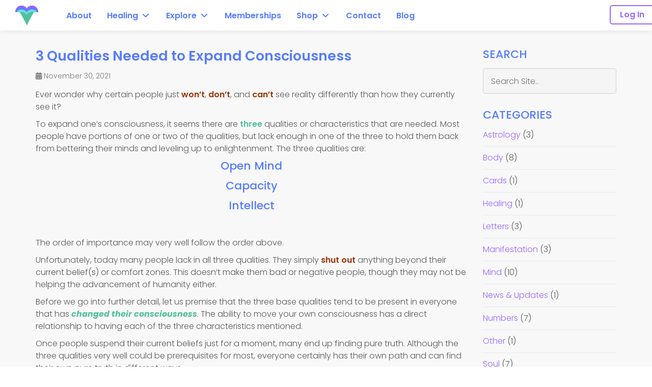

--- FILE ---
content_type: text/html; charset=UTF-8
request_url: https://yottamind.love/blog/2021/11/30/3-qualities-needed-to-expand-consciousness
body_size: 39799
content:
<!DOCTYPE html>
<!--[if lt IE 7 ]><html class="ie ie6" lang="en-US" dir="ltr" prefix="og: https://ogp.me/ns#"> <![endif]-->
<!--[if IE 7 ]><html class="ie ie7" lang="en-US" dir="ltr" prefix="og: https://ogp.me/ns#"> <![endif]-->
<!--[if IE 8 ]><html class="ie ie8" lang="en-US" dir="ltr" prefix="og: https://ogp.me/ns#"> <![endif]-->
<!--[if (gte IE 9)|!(IE)]><!--><html lang="en-US" dir="ltr" prefix="og: https://ogp.me/ns#"> <!--<![endif]-->
<head>
	<!-- Basic Page Needs
  ================================================== -->
	<meta charset="UTF-8">

	<!-- Mobile Specific Metas
  ================================================== -->

	<meta name="viewport" content="width=device-width, initial-scale=1, maximum-scale=1">

	<!--[if lt IE 9]>
		<script src="//html5shim.googlecode.com/svn/trunk/html5.js"></script>
	<![endif]-->


<!-- Search Engine Optimization by Rank Math PRO - https://rankmath.com/ -->
<title>3 Qualities Needed to Expand Consciousness - Yottamind, Inc.</title>
<meta name="description" content="Ever wonder why certain people just won&#039;t, don&#039;t, and can&#039;t see reality differently than how they currently see it?"/>
<meta name="robots" content="follow, index, max-snippet:-1, max-video-preview:-1, max-image-preview:large"/>
<link rel="canonical" href="https://yottamind.love/blog/2021/11/30/3-qualities-needed-to-expand-consciousness" />
<meta property="og:locale" content="en_US" />
<meta property="og:type" content="article" />
<meta property="og:title" content="3 Qualities Needed to Expand Consciousness - Yottamind, Inc." />
<meta property="og:description" content="Ever wonder why certain people just won&#039;t, don&#039;t, and can&#039;t see reality differently than how they currently see it?" />
<meta property="og:url" content="https://yottamind.love/blog/2021/11/30/3-qualities-needed-to-expand-consciousness" />
<meta property="og:site_name" content="Yottamind" />
<meta property="article:publisher" content="https://www.facebook.com/Yottamind.LoveLives/" />
<meta property="article:tag" content="capacity" />
<meta property="article:tag" content="consciousness" />
<meta property="article:tag" content="intellect" />
<meta property="article:tag" content="open mind" />
<meta property="article:section" content="Mind" />
<meta property="og:updated_time" content="2023-11-19T22:24:35-06:00" />
<meta property="og:image" content="https://yottamind.love/wp-content/uploads/2023/11/yottamind-og-img-1200x630-1.png" />
<meta property="og:image:secure_url" content="https://yottamind.love/wp-content/uploads/2023/11/yottamind-og-img-1200x630-1.png" />
<meta property="og:image:width" content="1200" />
<meta property="og:image:height" content="630" />
<meta property="og:image:alt" content="3 Qualities Needed to Expand Consciousness" />
<meta property="og:image:type" content="image/png" />
<meta property="article:published_time" content="2021-11-30T22:00:00-06:00" />
<meta property="article:modified_time" content="2023-11-19T22:24:35-06:00" />
<meta name="twitter:card" content="summary_large_image" />
<meta name="twitter:title" content="3 Qualities Needed to Expand Consciousness - Yottamind, Inc." />
<meta name="twitter:description" content="Ever wonder why certain people just won&#039;t, don&#039;t, and can&#039;t see reality differently than how they currently see it?" />
<meta name="twitter:site" content="@https://x.com/yottamind" />
<meta name="twitter:creator" content="@https://x.com/yottamind" />
<meta name="twitter:image" content="https://yottamind.love/wp-content/uploads/2023/11/yottamind-og-img-1200x630-1.png" />
<meta name="twitter:label1" content="Written by" />
<meta name="twitter:data1" content="Adam Kavalauskas" />
<meta name="twitter:label2" content="Time to read" />
<meta name="twitter:data2" content="5 minutes" />
<script type="application/ld+json" class="rank-math-schema-pro">{"@context":"https://schema.org","@graph":[{"@type":"Place","@id":"https://yottamind.love/#place","address":{"@type":"PostalAddress","streetAddress":"4721 75th St, Suite #5","addressLocality":"Kenosha","addressRegion":"Wisconsin","postalCode":"53142"}},{"@type":"Organization","@id":"https://yottamind.love/#organization","name":"Yottamind","url":"https://yottamind.love","sameAs":["https://www.facebook.com/Yottamind.LoveLives/","https://twitter.com/https://x.com/yottamind","https://instagram.com/Yottamind.LoveLives/"],"email":"info@yottamind.love","address":{"@type":"PostalAddress","streetAddress":"4721 75th St, Suite #5","addressLocality":"Kenosha","addressRegion":"Wisconsin","postalCode":"53142"},"logo":{"@type":"ImageObject","@id":"https://yottamind.love/#logo","url":"https://yottamind.love/wp-content/uploads/2023/10/yottamind-logo.png","contentUrl":"https://yottamind.love/wp-content/uploads/2023/10/yottamind-logo.png","caption":"Yottamind","inLanguage":"en-US","width":"509","height":"505"},"description":"Yottamind is an organization that is genuinely focused on service to others. Sharing love, helping people, and discussing both practical and mystical knowledge is what Yottamind has set out to do. Through services like QHHT, Yottamind is helping the people of Earth improve themselves and realize their God-given power and purpose.","legalName":"Yottamind, Inc.","location":{"@id":"https://yottamind.love/#place"}},{"@type":"WebSite","@id":"https://yottamind.love/#website","url":"https://yottamind.love","name":"Yottamind","publisher":{"@id":"https://yottamind.love/#organization"},"inLanguage":"en-US"},{"@type":"ImageObject","@id":"https://yottamind.love/wp-content/uploads/2023/11/yottamind-og-img-1200x630-1.png","url":"https://yottamind.love/wp-content/uploads/2023/11/yottamind-og-img-1200x630-1.png","width":"1200","height":"630","inLanguage":"en-US"},{"@type":"WebPage","@id":"https://yottamind.love/blog/2021/11/30/3-qualities-needed-to-expand-consciousness#webpage","url":"https://yottamind.love/blog/2021/11/30/3-qualities-needed-to-expand-consciousness","name":"3 Qualities Needed to Expand Consciousness - Yottamind, Inc.","datePublished":"2021-11-30T22:00:00-06:00","dateModified":"2023-11-19T22:24:35-06:00","isPartOf":{"@id":"https://yottamind.love/#website"},"primaryImageOfPage":{"@id":"https://yottamind.love/wp-content/uploads/2023/11/yottamind-og-img-1200x630-1.png"},"inLanguage":"en-US"},{"@type":"Person","@id":"https://yottamind.love/author/adam","name":"Adam Kavalauskas","url":"https://yottamind.love/author/adam","image":{"@type":"ImageObject","@id":"https://secure.gravatar.com/avatar/07e366891303943e40eff601f910d78498d15ea4923c2496296f720096d046bc?s=96&amp;d=mm&amp;r=g","url":"https://secure.gravatar.com/avatar/07e366891303943e40eff601f910d78498d15ea4923c2496296f720096d046bc?s=96&amp;d=mm&amp;r=g","caption":"Adam Kavalauskas","inLanguage":"en-US"},"sameAs":["http://yottamind.love"],"worksFor":{"@id":"https://yottamind.love/#organization"}},{"@type":"BlogPosting","headline":"3 Qualities Needed to Expand Consciousness - Yottamind, Inc.","datePublished":"2021-11-30T22:00:00-06:00","dateModified":"2023-11-19T22:24:35-06:00","articleSection":"Mind","author":{"@id":"https://yottamind.love/author/adam","name":"Adam Kavalauskas"},"publisher":{"@id":"https://yottamind.love/#organization"},"description":"Ever wonder why certain people just won&#039;t, don&#039;t, and can&#039;t see reality differently than how they currently see it?","name":"3 Qualities Needed to Expand Consciousness - Yottamind, Inc.","@id":"https://yottamind.love/blog/2021/11/30/3-qualities-needed-to-expand-consciousness#richSnippet","isPartOf":{"@id":"https://yottamind.love/blog/2021/11/30/3-qualities-needed-to-expand-consciousness#webpage"},"image":{"@id":"https://yottamind.love/wp-content/uploads/2023/11/yottamind-og-img-1200x630-1.png"},"inLanguage":"en-US","mainEntityOfPage":{"@id":"https://yottamind.love/blog/2021/11/30/3-qualities-needed-to-expand-consciousness#webpage"}}]}</script>
<!-- /Rank Math WordPress SEO plugin -->

<link rel='dns-prefetch' href='//cdnjs.cloudflare.com' />
<link rel='dns-prefetch' href='//fonts.googleapis.com' />
<link rel="alternate" type="application/rss+xml" title="Yottamind, Inc. &raquo; Feed" href="https://yottamind.love/feed" />
<link rel="alternate" type="application/rss+xml" title="Yottamind, Inc. &raquo; Comments Feed" href="https://yottamind.love/comments/feed" />
<link rel="alternate" title="oEmbed (JSON)" type="application/json+oembed" href="https://yottamind.love/wp-json/oembed/1.0/embed?url=https%3A%2F%2Fyottamind.love%2Fblog%2F2021%2F11%2F30%2F3-qualities-needed-to-expand-consciousness" />
<link rel="alternate" title="oEmbed (XML)" type="text/xml+oembed" href="https://yottamind.love/wp-json/oembed/1.0/embed?url=https%3A%2F%2Fyottamind.love%2Fblog%2F2021%2F11%2F30%2F3-qualities-needed-to-expand-consciousness&#038;format=xml" />
<style id='wp-img-auto-sizes-contain-inline-css' type='text/css'>
img:is([sizes=auto i],[sizes^="auto," i]){contain-intrinsic-size:3000px 1500px}
/*# sourceURL=wp-img-auto-sizes-contain-inline-css */
</style>
<link rel='stylesheet' id='cfw-blocks-styles-css' href='https://yottamind.love/wp-content/plugins/checkout-for-woocommerce/build/css/blocks-styles.css?ver=a1d32077b0abb8a3a7f2a2a546cab77c' type='text/css' media='all' />
<style id='wp-emoji-styles-inline-css' type='text/css'>

	img.wp-smiley, img.emoji {
		display: inline !important;
		border: none !important;
		box-shadow: none !important;
		height: 1em !important;
		width: 1em !important;
		margin: 0 0.07em !important;
		vertical-align: -0.1em !important;
		background: none !important;
		padding: 0 !important;
	}
/*# sourceURL=wp-emoji-styles-inline-css */
</style>
<style id='wp-block-library-inline-css' type='text/css'>
:root{--wp-block-synced-color:#7a00df;--wp-block-synced-color--rgb:122,0,223;--wp-bound-block-color:var(--wp-block-synced-color);--wp-editor-canvas-background:#ddd;--wp-admin-theme-color:#007cba;--wp-admin-theme-color--rgb:0,124,186;--wp-admin-theme-color-darker-10:#006ba1;--wp-admin-theme-color-darker-10--rgb:0,107,160.5;--wp-admin-theme-color-darker-20:#005a87;--wp-admin-theme-color-darker-20--rgb:0,90,135;--wp-admin-border-width-focus:2px}@media (min-resolution:192dpi){:root{--wp-admin-border-width-focus:1.5px}}.wp-element-button{cursor:pointer}:root .has-very-light-gray-background-color{background-color:#eee}:root .has-very-dark-gray-background-color{background-color:#313131}:root .has-very-light-gray-color{color:#eee}:root .has-very-dark-gray-color{color:#313131}:root .has-vivid-green-cyan-to-vivid-cyan-blue-gradient-background{background:linear-gradient(135deg,#00d084,#0693e3)}:root .has-purple-crush-gradient-background{background:linear-gradient(135deg,#34e2e4,#4721fb 50%,#ab1dfe)}:root .has-hazy-dawn-gradient-background{background:linear-gradient(135deg,#faaca8,#dad0ec)}:root .has-subdued-olive-gradient-background{background:linear-gradient(135deg,#fafae1,#67a671)}:root .has-atomic-cream-gradient-background{background:linear-gradient(135deg,#fdd79a,#004a59)}:root .has-nightshade-gradient-background{background:linear-gradient(135deg,#330968,#31cdcf)}:root .has-midnight-gradient-background{background:linear-gradient(135deg,#020381,#2874fc)}:root{--wp--preset--font-size--normal:16px;--wp--preset--font-size--huge:42px}.has-regular-font-size{font-size:1em}.has-larger-font-size{font-size:2.625em}.has-normal-font-size{font-size:var(--wp--preset--font-size--normal)}.has-huge-font-size{font-size:var(--wp--preset--font-size--huge)}.has-text-align-center{text-align:center}.has-text-align-left{text-align:left}.has-text-align-right{text-align:right}.has-fit-text{white-space:nowrap!important}#end-resizable-editor-section{display:none}.aligncenter{clear:both}.items-justified-left{justify-content:flex-start}.items-justified-center{justify-content:center}.items-justified-right{justify-content:flex-end}.items-justified-space-between{justify-content:space-between}.screen-reader-text{border:0;clip-path:inset(50%);height:1px;margin:-1px;overflow:hidden;padding:0;position:absolute;width:1px;word-wrap:normal!important}.screen-reader-text:focus{background-color:#ddd;clip-path:none;color:#444;display:block;font-size:1em;height:auto;left:5px;line-height:normal;padding:15px 23px 14px;text-decoration:none;top:5px;width:auto;z-index:100000}html :where(.has-border-color){border-style:solid}html :where([style*=border-top-color]){border-top-style:solid}html :where([style*=border-right-color]){border-right-style:solid}html :where([style*=border-bottom-color]){border-bottom-style:solid}html :where([style*=border-left-color]){border-left-style:solid}html :where([style*=border-width]){border-style:solid}html :where([style*=border-top-width]){border-top-style:solid}html :where([style*=border-right-width]){border-right-style:solid}html :where([style*=border-bottom-width]){border-bottom-style:solid}html :where([style*=border-left-width]){border-left-style:solid}html :where(img[class*=wp-image-]){height:auto;max-width:100%}:where(figure){margin:0 0 1em}html :where(.is-position-sticky){--wp-admin--admin-bar--position-offset:var(--wp-admin--admin-bar--height,0px)}@media screen and (max-width:600px){html :where(.is-position-sticky){--wp-admin--admin-bar--position-offset:0px}}

/*# sourceURL=wp-block-library-inline-css */
</style><link rel='stylesheet' id='wc-blocks-style-css' href='https://yottamind.love/wp-content/plugins/woocommerce/assets/client/blocks/wc-blocks.css?ver=wc-10.4.3' type='text/css' media='all' />
<style id='global-styles-inline-css' type='text/css'>
:root{--wp--preset--aspect-ratio--square: 1;--wp--preset--aspect-ratio--4-3: 4/3;--wp--preset--aspect-ratio--3-4: 3/4;--wp--preset--aspect-ratio--3-2: 3/2;--wp--preset--aspect-ratio--2-3: 2/3;--wp--preset--aspect-ratio--16-9: 16/9;--wp--preset--aspect-ratio--9-16: 9/16;--wp--preset--color--black: #000000;--wp--preset--color--cyan-bluish-gray: #abb8c3;--wp--preset--color--white: #ffffff;--wp--preset--color--pale-pink: #f78da7;--wp--preset--color--vivid-red: #cf2e2e;--wp--preset--color--luminous-vivid-orange: #ff6900;--wp--preset--color--luminous-vivid-amber: #fcb900;--wp--preset--color--light-green-cyan: #7bdcb5;--wp--preset--color--vivid-green-cyan: #00d084;--wp--preset--color--pale-cyan-blue: #8ed1fc;--wp--preset--color--vivid-cyan-blue: #0693e3;--wp--preset--color--vivid-purple: #9b51e0;--wp--preset--gradient--vivid-cyan-blue-to-vivid-purple: linear-gradient(135deg,rgb(6,147,227) 0%,rgb(155,81,224) 100%);--wp--preset--gradient--light-green-cyan-to-vivid-green-cyan: linear-gradient(135deg,rgb(122,220,180) 0%,rgb(0,208,130) 100%);--wp--preset--gradient--luminous-vivid-amber-to-luminous-vivid-orange: linear-gradient(135deg,rgb(252,185,0) 0%,rgb(255,105,0) 100%);--wp--preset--gradient--luminous-vivid-orange-to-vivid-red: linear-gradient(135deg,rgb(255,105,0) 0%,rgb(207,46,46) 100%);--wp--preset--gradient--very-light-gray-to-cyan-bluish-gray: linear-gradient(135deg,rgb(238,238,238) 0%,rgb(169,184,195) 100%);--wp--preset--gradient--cool-to-warm-spectrum: linear-gradient(135deg,rgb(74,234,220) 0%,rgb(151,120,209) 20%,rgb(207,42,186) 40%,rgb(238,44,130) 60%,rgb(251,105,98) 80%,rgb(254,248,76) 100%);--wp--preset--gradient--blush-light-purple: linear-gradient(135deg,rgb(255,206,236) 0%,rgb(152,150,240) 100%);--wp--preset--gradient--blush-bordeaux: linear-gradient(135deg,rgb(254,205,165) 0%,rgb(254,45,45) 50%,rgb(107,0,62) 100%);--wp--preset--gradient--luminous-dusk: linear-gradient(135deg,rgb(255,203,112) 0%,rgb(199,81,192) 50%,rgb(65,88,208) 100%);--wp--preset--gradient--pale-ocean: linear-gradient(135deg,rgb(255,245,203) 0%,rgb(182,227,212) 50%,rgb(51,167,181) 100%);--wp--preset--gradient--electric-grass: linear-gradient(135deg,rgb(202,248,128) 0%,rgb(113,206,126) 100%);--wp--preset--gradient--midnight: linear-gradient(135deg,rgb(2,3,129) 0%,rgb(40,116,252) 100%);--wp--preset--font-size--small: 13px;--wp--preset--font-size--medium: 20px;--wp--preset--font-size--large: 36px;--wp--preset--font-size--x-large: 42px;--wp--preset--spacing--20: 0.44rem;--wp--preset--spacing--30: 0.67rem;--wp--preset--spacing--40: 1rem;--wp--preset--spacing--50: 1.5rem;--wp--preset--spacing--60: 2.25rem;--wp--preset--spacing--70: 3.38rem;--wp--preset--spacing--80: 5.06rem;--wp--preset--shadow--natural: 6px 6px 9px rgba(0, 0, 0, 0.2);--wp--preset--shadow--deep: 12px 12px 50px rgba(0, 0, 0, 0.4);--wp--preset--shadow--sharp: 6px 6px 0px rgba(0, 0, 0, 0.2);--wp--preset--shadow--outlined: 6px 6px 0px -3px rgb(255, 255, 255), 6px 6px rgb(0, 0, 0);--wp--preset--shadow--crisp: 6px 6px 0px rgb(0, 0, 0);}:where(.is-layout-flex){gap: 0.5em;}:where(.is-layout-grid){gap: 0.5em;}body .is-layout-flex{display: flex;}.is-layout-flex{flex-wrap: wrap;align-items: center;}.is-layout-flex > :is(*, div){margin: 0;}body .is-layout-grid{display: grid;}.is-layout-grid > :is(*, div){margin: 0;}:where(.wp-block-columns.is-layout-flex){gap: 2em;}:where(.wp-block-columns.is-layout-grid){gap: 2em;}:where(.wp-block-post-template.is-layout-flex){gap: 1.25em;}:where(.wp-block-post-template.is-layout-grid){gap: 1.25em;}.has-black-color{color: var(--wp--preset--color--black) !important;}.has-cyan-bluish-gray-color{color: var(--wp--preset--color--cyan-bluish-gray) !important;}.has-white-color{color: var(--wp--preset--color--white) !important;}.has-pale-pink-color{color: var(--wp--preset--color--pale-pink) !important;}.has-vivid-red-color{color: var(--wp--preset--color--vivid-red) !important;}.has-luminous-vivid-orange-color{color: var(--wp--preset--color--luminous-vivid-orange) !important;}.has-luminous-vivid-amber-color{color: var(--wp--preset--color--luminous-vivid-amber) !important;}.has-light-green-cyan-color{color: var(--wp--preset--color--light-green-cyan) !important;}.has-vivid-green-cyan-color{color: var(--wp--preset--color--vivid-green-cyan) !important;}.has-pale-cyan-blue-color{color: var(--wp--preset--color--pale-cyan-blue) !important;}.has-vivid-cyan-blue-color{color: var(--wp--preset--color--vivid-cyan-blue) !important;}.has-vivid-purple-color{color: var(--wp--preset--color--vivid-purple) !important;}.has-black-background-color{background-color: var(--wp--preset--color--black) !important;}.has-cyan-bluish-gray-background-color{background-color: var(--wp--preset--color--cyan-bluish-gray) !important;}.has-white-background-color{background-color: var(--wp--preset--color--white) !important;}.has-pale-pink-background-color{background-color: var(--wp--preset--color--pale-pink) !important;}.has-vivid-red-background-color{background-color: var(--wp--preset--color--vivid-red) !important;}.has-luminous-vivid-orange-background-color{background-color: var(--wp--preset--color--luminous-vivid-orange) !important;}.has-luminous-vivid-amber-background-color{background-color: var(--wp--preset--color--luminous-vivid-amber) !important;}.has-light-green-cyan-background-color{background-color: var(--wp--preset--color--light-green-cyan) !important;}.has-vivid-green-cyan-background-color{background-color: var(--wp--preset--color--vivid-green-cyan) !important;}.has-pale-cyan-blue-background-color{background-color: var(--wp--preset--color--pale-cyan-blue) !important;}.has-vivid-cyan-blue-background-color{background-color: var(--wp--preset--color--vivid-cyan-blue) !important;}.has-vivid-purple-background-color{background-color: var(--wp--preset--color--vivid-purple) !important;}.has-black-border-color{border-color: var(--wp--preset--color--black) !important;}.has-cyan-bluish-gray-border-color{border-color: var(--wp--preset--color--cyan-bluish-gray) !important;}.has-white-border-color{border-color: var(--wp--preset--color--white) !important;}.has-pale-pink-border-color{border-color: var(--wp--preset--color--pale-pink) !important;}.has-vivid-red-border-color{border-color: var(--wp--preset--color--vivid-red) !important;}.has-luminous-vivid-orange-border-color{border-color: var(--wp--preset--color--luminous-vivid-orange) !important;}.has-luminous-vivid-amber-border-color{border-color: var(--wp--preset--color--luminous-vivid-amber) !important;}.has-light-green-cyan-border-color{border-color: var(--wp--preset--color--light-green-cyan) !important;}.has-vivid-green-cyan-border-color{border-color: var(--wp--preset--color--vivid-green-cyan) !important;}.has-pale-cyan-blue-border-color{border-color: var(--wp--preset--color--pale-cyan-blue) !important;}.has-vivid-cyan-blue-border-color{border-color: var(--wp--preset--color--vivid-cyan-blue) !important;}.has-vivid-purple-border-color{border-color: var(--wp--preset--color--vivid-purple) !important;}.has-vivid-cyan-blue-to-vivid-purple-gradient-background{background: var(--wp--preset--gradient--vivid-cyan-blue-to-vivid-purple) !important;}.has-light-green-cyan-to-vivid-green-cyan-gradient-background{background: var(--wp--preset--gradient--light-green-cyan-to-vivid-green-cyan) !important;}.has-luminous-vivid-amber-to-luminous-vivid-orange-gradient-background{background: var(--wp--preset--gradient--luminous-vivid-amber-to-luminous-vivid-orange) !important;}.has-luminous-vivid-orange-to-vivid-red-gradient-background{background: var(--wp--preset--gradient--luminous-vivid-orange-to-vivid-red) !important;}.has-very-light-gray-to-cyan-bluish-gray-gradient-background{background: var(--wp--preset--gradient--very-light-gray-to-cyan-bluish-gray) !important;}.has-cool-to-warm-spectrum-gradient-background{background: var(--wp--preset--gradient--cool-to-warm-spectrum) !important;}.has-blush-light-purple-gradient-background{background: var(--wp--preset--gradient--blush-light-purple) !important;}.has-blush-bordeaux-gradient-background{background: var(--wp--preset--gradient--blush-bordeaux) !important;}.has-luminous-dusk-gradient-background{background: var(--wp--preset--gradient--luminous-dusk) !important;}.has-pale-ocean-gradient-background{background: var(--wp--preset--gradient--pale-ocean) !important;}.has-electric-grass-gradient-background{background: var(--wp--preset--gradient--electric-grass) !important;}.has-midnight-gradient-background{background: var(--wp--preset--gradient--midnight) !important;}.has-small-font-size{font-size: var(--wp--preset--font-size--small) !important;}.has-medium-font-size{font-size: var(--wp--preset--font-size--medium) !important;}.has-large-font-size{font-size: var(--wp--preset--font-size--large) !important;}.has-x-large-font-size{font-size: var(--wp--preset--font-size--x-large) !important;}
/*# sourceURL=global-styles-inline-css */
</style>

<style id='classic-theme-styles-inline-css' type='text/css'>
/*! This file is auto-generated */
.wp-block-button__link{color:#fff;background-color:#32373c;border-radius:9999px;box-shadow:none;text-decoration:none;padding:calc(.667em + 2px) calc(1.333em + 2px);font-size:1.125em}.wp-block-file__button{background:#32373c;color:#fff;text-decoration:none}
/*# sourceURL=/wp-includes/css/classic-themes.min.css */
</style>
<link rel='stylesheet' id='wc-gift-cards-blocks-integration-css' href='https://yottamind.love/wp-content/plugins/woocommerce-gift-cards/assets/dist/frontend/blocks.css?ver=2.7.2' type='text/css' media='all' />
<link rel='stylesheet' id='groovy-menu-style-css' href='https://yottamind.love/wp-content/plugins/groovy-menu/assets/style/frontend.css?ver=2.6.3' type='text/css' media='all' />
<link rel='stylesheet' id='groovy-menu-style-fonts-groovy-28328-css' href='https://yottamind.love/wp-content/uploads/groovy/fonts/groovy-28328.css?ver=2.6.3' type='text/css' media='all' />
<link rel='stylesheet' id='groovy-menu-style-fonts-groovy-69018-css' href='https://yottamind.love/wp-content/uploads/groovy/fonts/groovy-69018.css?ver=2.6.3' type='text/css' media='all' />
<link rel='stylesheet' id='groovy-menu-style-fonts-groovy-socicon-css' href='https://yottamind.love/wp-content/uploads/groovy/fonts/groovy-socicon.css?ver=2.6.3' type='text/css' media='all' />
<link rel='stylesheet' id='groovy-menu-font-internal-css' href='https://yottamind.love/wp-content/plugins/groovy-menu/assets/style/font-internal.css?ver=2.6.3' type='text/css' media='all' crossorigin='anonymous' />
<link rel='preload' as='font' crossorigin='anonymous' id='groovy-menu-font-internal-file-css' href='https://yottamind.love/wp-content/plugins/groovy-menu/assets/fonts/crane-font.woff?hhxb42' type='font/woff' media='all' />
<style id='woocommerce-inline-inline-css' type='text/css'>
.woocommerce form .form-row .required { visibility: visible; }
.woocommerce form .form-row .required { visibility: visible; }
/*# sourceURL=woocommerce-inline-inline-css */
</style>
<link rel='stylesheet' id='wc-gc-css-css' href='https://yottamind.love/wp-content/plugins/woocommerce-gift-cards/assets/css/frontend/woocommerce.css?ver=2.7.2' type='text/css' media='all' />
<link rel='stylesheet' id='jquery-ui-style-css' href='https://yottamind.love/wp-content/plugins/woocommerce-bookings/dist/jquery-ui-styles.css?ver=1.11.4-wc-bookings.3.0.2' type='text/css' media='all' />
<link rel='stylesheet' id='wc-bookings-styles-css' href='https://yottamind.love/wp-content/plugins/woocommerce-bookings/dist/frontend.css?ver=3.0.2' type='text/css' media='all' />
<link rel='stylesheet' id='yrq-frontend-css-css' href='https://yottamind.love/wp-content/plugins/yottamind-resonance-quiz/assets/css/frontend.css?ver=0.1.0' type='text/css' media='all' />
<link rel='stylesheet' id='wc-memberships-frontend-css' href='https://yottamind.love/wp-content/plugins/woocommerce-memberships/assets/css/frontend/wc-memberships-frontend.min.css?ver=1.27.5' type='text/css' media='all' />
<link rel='stylesheet' id='owlcarousel-css' href='https://yottamind.love/wp-content/themes/thegratzi/assets/plugins/owlcarousel/owl.carousel-2.3.4.min.css?ver=6.9' type='text/css' media='all' />
<link rel='stylesheet' id='owlcarousel_theme-css' href='https://yottamind.love/wp-content/themes/thegratzi/assets/plugins/owlcarousel/owl.theme.default-2.3.4.min.css?ver=6.9' type='text/css' media='all' />
<link rel='stylesheet' id='gratzi_font_awesome_6-css' href='https://yottamind.love/wp-content/themes/thegratzi/assets/fonts/fontawesome-6.7.2/css/all.min.css?ver=6.7.2' type='text/css' media='all' />
<link rel='stylesheet' id='gratzi_font_awesome_5_update-css' href='https://yottamind.love/wp-content/themes/thegratzi/assets/fonts/fontawesome-6.7.2/css/v5-font-face.min.css?ver=6.7.2' type='text/css' media='all' />
<link rel='stylesheet' id='gratzi_font_awesome_4_update-css' href='https://yottamind.love/wp-content/themes/thegratzi/assets/fonts/fontawesome-6.7.2/css/v4-font-face.min.css?ver=6.7.2' type='text/css' media='all' />
<link rel='stylesheet' id='gratzi_font_awesome_4_shims-css' href='https://yottamind.love/wp-content/themes/thegratzi/assets/fonts/fontawesome-6.7.2/css/v4-shims.min.css?ver=6.7.2' type='text/css' media='all' />
<link rel='stylesheet' id='js_composer_front-css' href='https://yottamind.love/wp-content/plugins/js_composer/assets/css/js_composer.min.css?ver=8.7.2' type='text/css' media='all' />
<link rel='stylesheet' id='cfw-grid-css' href='https://yottamind.love/wp-content/plugins/checkout-for-woocommerce/build/css/cfw-grid.css?ver=ef24843d51cd22ea8a25e471de760bd0' type='text/css' media='all' />
<link rel='stylesheet' id='cfw-side-cart-styles-css' href='https://yottamind.love/wp-content/plugins/checkout-for-woocommerce/build/css/side-cart-styles.css?ver=4b509ee18fb30cab09e422c6465808e5' type='text/css' media='all' />
<style id='cfw-side-cart-styles-inline-css' type='text/css'>
:root, body { 
	--cfw-body-background-color: #ffffff;
	--cfw-body-text-color: #3a3a3a;
	--cfw-body-font-family: Poppins;
	--cfw-heading-font-family: Poppins;
	--cfw-header-background-color: #ffffff;
	--cfw-footer-background-color: #ffffff;
	--cfw-cart-summary-background-color: #577cfe;
	--cfw-cart-summary-mobile-background-color: #577cfe;
	--cfw-cart-summary-text-color: #ffffff;
	--cfw-cart-summary-link-color: #ffffff;
	--cfw-header-text-color: #222222;
	--cfw-footer-text-color: #222222;
	--cfw-body-link-color: #9966ff;
	--cfw-buttons-primary-background-color: #577cfe;
	--cfw-buttons-primary-text-color: #ffffff;
	--cfw-buttons-primary-hover-background-color: #52c099;
	--cfw-buttons-primary-hover-text-color: #ffffff;
	--cfw-buttons-secondary-background-color: #ffffff;
	--cfw-buttons-secondary-text-color: #577cfe;
	--cfw-buttons-secondary-hover-background-color: #52c099;
	--cfw-buttons-secondary-hover-text-color: #ffffff;
	--cfw-cart-summary-item-quantity-background-color: #ffffff;
	--cfw-cart-summary-item-quantity-text-color: #ffffff;
	--cfw-breadcrumb-completed-text-color: #7f7f7f;
	--cfw-breadcrumb-current-text-color: #577cfe;
	--cfw-breadcrumb-next-text-color: #7f7f7f;
	--cfw-breadcrumb-completed-accent-color: #577cfe;
	--cfw-breadcrumb-current-accent-color: #577cfe;
	--cfw-breadcrumb-next-accent-color: #577cfe;
	--cfw-logo-url: url(https://yottamind.love/wp-content/uploads/2023/10/yottamind-logo.png);
	--cfw-side-cart-free-shipping-progress-indicator: #1b254f;
	--cfw-side-cart-free-shipping-progress-background: #f5f5f5;
	--cfw-side-cart-button-bottom-position: 20px;
	--cfw-side-cart-button-right-position: 20px;
	--cfw-side-cart-icon-color: #52c099;
	--cfw-side-cart-icon-width: 34px;
 }
html { background: var(--cfw-body-background-color) !important; }
#cfw-cart-summary-content {
    color: white;
}
#cfw-cart-summary .form-row input[type=text].input-text {
    border: none;
    border-radius: 6px !important;
    caret-color: var(--cfw-cart-summary-text-color-contrast) !important;
    font-size: 17px !important;
    padding: 11px !important;
    background-color: white !important;
}
#cfw-cart-summary-coupons input {
    text-transform: uppercase !important;
}
.cfw-label-is-floated .cfw-floatable-label {
    opacity: 1 !important;
}
.cfw-order-notes-container .required {
    display:none;
}

/*# sourceURL=cfw-side-cart-styles-inline-css */
</style>
<link rel='stylesheet' id='wbc-custom-woocommerce-css-css' href='https://yottamind.love/wp-content/themes/ninezeroseven/includes/config-woo/woo-custom-styles.css?ver=5.3.3' type='text/css' media='all' />
<link rel='stylesheet' id='wbc-google-fonts-css' href='//fonts.googleapis.com/css?family=Roboto%3A400%2C100%2C300&#038;display=swap&#038;ver=6.9' type='text/css' media='all' />
<link rel='stylesheet' id='wbc-base-css' href='https://yottamind.love/wp-content/themes/ninezeroseven/assets/css/bootstrap.min.css?ver=5.3.3' type='text/css' media='all' />
<link rel='stylesheet' id='flexslider-css' href='https://yottamind.love/wp-content/themes/ninezeroseven/assets/css/flexslider.min.css?ver=5.3.3' type='text/css' media='all' />
<link rel='stylesheet' id='wbc-fancy-lightbox-css' href='https://yottamind.love/wp-content/themes/ninezeroseven/assets/js/fancy-lightbox/jquery.fancybox.min.css?ver=5.3.3' type='text/css' media='all' />
<link rel='stylesheet' id='wbc907-animated-css' href='https://yottamind.love/wp-content/themes/ninezeroseven/assets/css/animate.min.css?ver=5.3.3' type='text/css' media='all' />
<link rel='stylesheet' id='wbc-theme-styles-css' href='https://yottamind.love/wp-content/themes/ninezeroseven/assets/css/theme-styles.min.css?ver=5.3.3' type='text/css' media='all' />
<link rel='stylesheet' id='wbc-theme-features-css' href='https://yottamind.love/wp-content/themes/ninezeroseven/assets/css/theme-features.min.css?ver=5.3.3' type='text/css' media='all' />
<link rel='stylesheet' id='style-css' href='https://yottamind.love/wp-content/themes/thegratzi/style.css?ver=5.3.3' type='text/css' media='all' />
<link rel='stylesheet' id='groovy-menu-preset-style-1234-css' href='https://yottamind.love/wp-content/uploads/groovy/preset_1234.css?ver=d2fd37cbe31d718798d8cd105532ec76' type='text/css' media='all' />
<link rel='stylesheet' id='redux-google-fonts-wbc907_data-css' href='https://fonts.googleapis.com/css?family=Poppins%3A500%2C300%2C400%2C600%7CLato%3A700&#038;display=swap&#038;ver=6.9' type='text/css' media='all' />
<link rel='stylesheet' id='wapf-frontend-css' href='https://yottamind.love/wp-content/plugins/advanced-product-fields-for-woocommerce-pro/assets/css/frontend.min.css?ver=3.1.1-1760792237' type='text/css' media='all' />
<link rel='stylesheet' id='wapf-dp-css' href='https://yottamind.love/wp-content/plugins/advanced-product-fields-for-woocommerce-pro/assets/css/datepicker.min.css?ver=3.1.1' type='text/css' media='all' />
<link rel='stylesheet' id='cfw-google-fonts-css' href='https://fonts.googleapis.com/css2?family=Poppins:ital,wght@0,400;1,400;1,700&#038;display=swap' type='text/css' media='all' />
<script type="text/template" id="tmpl-variation-template">
	<div class="woocommerce-variation-description">{{{ data.variation.variation_description }}}</div>
	<div class="woocommerce-variation-price">{{{ data.variation.price_html }}}</div>
	<div class="woocommerce-variation-availability">{{{ data.variation.availability_html }}}</div>
</script>
<script type="text/template" id="tmpl-unavailable-variation-template">
	<p role="alert">Sorry, this product is unavailable. Please choose a different combination.</p>
</script>
<script type="text/javascript" src="https://yottamind.love/wp-includes/js/jquery/jquery.min.js?ver=3.7.1" id="jquery-core-js"></script>
<script type="text/javascript" src="https://yottamind.love/wp-includes/js/jquery/jquery-migrate.min.js?ver=3.4.1" id="jquery-migrate-js"></script>
<script type="text/javascript" src="https://yottamind.love/wp-includes/js/underscore.min.js?ver=1.13.7" id="underscore-js"></script>
<script type="text/javascript" id="wp-util-js-extra">
/* <![CDATA[ */
var _wpUtilSettings = {"ajax":{"url":"/wp-admin/admin-ajax.php"}};
//# sourceURL=wp-util-js-extra
/* ]]> */
</script>
<script type="text/javascript" src="https://yottamind.love/wp-includes/js/wp-util.min.js?ver=6.9" id="wp-util-js"></script>
<script type="text/javascript" src="https://yottamind.love/wp-content/plugins/woocommerce/assets/js/jquery-blockui/jquery.blockUI.min.js?ver=2.7.0-wc.10.4.3" id="wc-jquery-blockui-js" data-wp-strategy="defer"></script>
<script type="text/javascript" id="wc-add-to-cart-js-extra">
/* <![CDATA[ */
var wc_add_to_cart_params = {"ajax_url":"/wp-admin/admin-ajax.php","wc_ajax_url":"/?wc-ajax=%%endpoint%%","i18n_view_cart":"View cart","cart_url":"","is_cart":"","cart_redirect_after_add":"no"};
//# sourceURL=wc-add-to-cart-js-extra
/* ]]> */
</script>
<script type="text/javascript" src="https://yottamind.love/wp-content/plugins/woocommerce/assets/js/frontend/add-to-cart.min.js?ver=10.4.3" id="wc-add-to-cart-js" data-wp-strategy="defer"></script>
<script type="text/javascript" src="https://yottamind.love/wp-content/plugins/woocommerce/assets/js/js-cookie/js.cookie.min.js?ver=2.1.4-wc.10.4.3" id="wc-js-cookie-js" defer="defer" data-wp-strategy="defer"></script>
<script type="text/javascript" id="woocommerce-js-extra">
/* <![CDATA[ */
var woocommerce_params = {"ajax_url":"/wp-admin/admin-ajax.php","wc_ajax_url":"/?wc-ajax=%%endpoint%%","i18n_password_show":"Show password","i18n_password_hide":"Hide password"};
//# sourceURL=woocommerce-js-extra
/* ]]> */
</script>
<script type="text/javascript" src="https://yottamind.love/wp-content/plugins/woocommerce/assets/js/frontend/woocommerce.min.js?ver=10.4.3" id="woocommerce-js" defer="defer" data-wp-strategy="defer"></script>
<script type="text/javascript" src="https://yottamind.love/wp-content/plugins/js_composer/assets/js/vendors/woocommerce-add-to-cart.js?ver=8.7.2" id="vc_woocommerce-add-to-cart-js-js"></script>
<script type="text/javascript" src="https://yottamind.love/wp-content/plugins/woocommerce/assets/js/flexslider/jquery.flexslider.min.js?ver=2.7.2-wc.10.4.3" id="wc-flexslider-js" defer="defer" data-wp-strategy="defer"></script>
<script type="text/javascript" id="wc-cart-fragments-js-extra">
/* <![CDATA[ */
var wc_cart_fragments_params = {"ajax_url":"/wp-admin/admin-ajax.php","wc_ajax_url":"/?wc-ajax=%%endpoint%%","cart_hash_key":"wc_cart_hash_e7e50892dfbfa5878c69587911b3b7c8","fragment_name":"wc_fragments_e7e50892dfbfa5878c69587911b3b7c8","request_timeout":"5000"};
//# sourceURL=wc-cart-fragments-js-extra
/* ]]> */
</script>
<script type="text/javascript" src="https://yottamind.love/wp-content/plugins/woocommerce/assets/js/frontend/cart-fragments.min.js?ver=10.4.3" id="wc-cart-fragments-js" defer="defer" data-wp-strategy="defer"></script>
<script></script><link rel="https://api.w.org/" href="https://yottamind.love/wp-json/" /><link rel="alternate" title="JSON" type="application/json" href="https://yottamind.love/wp-json/wp/v2/posts/2041" /><link rel="EditURI" type="application/rsd+xml" title="RSD" href="https://yottamind.love/xmlrpc.php?rsd" />
<link rel='shortlink' href='https://yottamind.love/?p=2041' />

<link rel="stylesheet" id="gm-google-fonts-0705c30f880b8989e72ef9db91c97c73" href="https://fonts.googleapis.com/css?family=Poppins:600,400" type="text/css" media="all">
<style type="text/css">.site-logo-title img{max-width:250px;}</style>	<noscript><style>.woocommerce-product-gallery{ opacity: 1 !important; }</style></noscript>
	<meta name="generator" content="Powered by WPBakery Page Builder - drag and drop page builder for WordPress."/>
<script type="text/javascript" id="google_gtagjs" src="https://www.googletagmanager.com/gtag/js?id=G-5J4C38339V" async="async"></script>
<script type="text/javascript" id="google_gtagjs-inline">
/* <![CDATA[ */
window.dataLayer = window.dataLayer || [];function gtag(){dataLayer.push(arguments);}gtag('js', new Date());gtag('config', 'G-5J4C38339V', {} );
/* ]]> */
</script>
<link rel="icon" href="https://yottamind.love/wp-content/uploads/2023/09/cropped-yottamind-1-32x32.png" sizes="32x32" />
<link rel="icon" href="https://yottamind.love/wp-content/uploads/2023/09/cropped-yottamind-1-192x192.png" sizes="192x192" />
<link rel="apple-touch-icon" href="https://yottamind.love/wp-content/uploads/2023/09/cropped-yottamind-1-180x180.png" />
<meta name="msapplication-TileImage" content="https://yottamind.love/wp-content/uploads/2023/09/cropped-yottamind-1-270x270.png" />
<style type="text/css" title="dynamic-css" class="options-output">.wbc-loader-color,.wbc-loader div .wbc-loader-child-color,.wbc-loader div .wbc-loader-child-color-before:before,.wpb-js-composer .vc_tta-color-wbc-theme-primary-color.vc_tta-style-flat .vc_tta-tab.vc_active > a,.wpb-js-composer .vc_general.vc_tta-color-wbc-theme-primary-color.vc_tta-style-flat .vc_tta-tab > a,.wpb-js-composer .vc_tta-color-wbc-theme-primary-color.vc_tta-style-flat.vc_tta-tabs .vc_tta-panels, .wpb-js-composer .vc_tta-color-wbc-theme-primary-color.vc_tta-style-classic .vc_tta-tab > a,.wpb-js-composer .vc_tta-color-wbc-theme-primary-color .vc_tta-panel .vc_tta-panel-heading,.wbc-icon-box:hover .wbc-icon-style-4 .wbc-icon,.wbc-icon-style-4:hover .wbc-icon,.wbc-icon-box:hover .wbc-icon-style-3 .wbc-icon,.wbc-icon-style-2 .wbc-icon,.wbc-icon-style-3:hover .wbc-icon,.wbc-price-table .plan-cost::before, .wbc-price-table .plan-cost::after, .wbc-price-table .plan-head,.wbc-service:hover .wbc-hr,.top-extra-bar, .btn-primary,.item-link-overlay,.quote-format, a.link-format,.flex-direction-nav .flex-prev, .flex-direction-nav .flex-next,.flex-direction-nav .flex-prev, .flex-direction-nav .flex-next,.wbc-icon.icon-background,input[type="submit"],.widget_tag_cloud a,.wbc-pagination a, .wbc-pagination span,.wbc-pager a,.wbc-backtotop-button,.single-product div.product .woocommerce-product-gallery .woocommerce-product-gallery__trigger:hover,.single-product div.product .woocommerce-product-gallery .woocommerce-product-gallery__trigger,.woocommerce span.onsale,.woocommerce #respond input#submit, .woocommerce a.button, .woocommerce button.button, .woocommerce input.button{background-color:#9966ff;}.wpb-js-composer .vc_tta-color-wbc-theme-primary-color.vc_tta-style-classic .vc_tta-tab > a,.wpb-js-composer .vc_tta-color-wbc-theme-primary-color .vc_tta-panel .vc_tta-panel-heading,.wbc-icon-style-1:hover,.wbc-icon-box:hover .wbc-icon-style-1,.wbc-icon-style-2,.wbc-icon-style-3,.wbc-icon.icon-outline,.top-extra-bar, .btn-primary,input[type="submit"],.wbc-pagination a:hover, .wbc-pagination span:hover,.wbc-pagination .current,.wbc-pager a:hover,.wc-tabs li.active a,.single-product div.product .woocommerce-product-gallery .woocommerce-product-gallery__trigger:hover,.woocommerce #respond input#submit, .woocommerce a.button, .woocommerce button.button, .woocommerce input.button{border-color:#9966ff;}.primary-menu .wbc_menu > li.current-menu-item > a,.primary-menu .wbc_menu a:hover,.has-transparent-menu .menu-bar-wrapper:not(.is-sticky) .mobile-nav-menu .wbc_menu a:hover,.wbc-icon-box:hover .wbc-icon-style-1 .wbc-icon,.wbc-icon-style-1:hover .wbc-icon, .wbc-icon-box:hover .wbc-icon-style-2 .wbc-icon,.wbc-icon-style-2:hover .wbc-icon,.wbc-icon-style-3 .wbc-icon,.has-transparent-menu .menu-bar-wrapper:not(.is-sticky) .menu-icon:hover, .has-transparent-menu .menu-bar-wrapper:not(.is-sticky) .menu-icon.menu-open, .has-transparent-menu .menu-bar-wrapper:not(.is-sticky) .wbc_menu > li > a:hover, .has-transparent-menu .menu-bar-wrapper:not(.is-sticky) .wbc_menu > li.active > a,.wbc-service:hover .wbc-icon,.wbc-service:hover .service-title,.wbc-content-loader,.mobile-nav-menu .wbc_menu a:hover,.mobile-menu .wbc_menu li.mega-menu ul li a:hover,.menu-icon:hover, .menu-icon.menu-open,a,a:hover,.wbc_menu a:hover, .wbc_menu .active > a, .wbc_menu .current-menu-item > a,.wbc-color,.logo-text a:hover,.entry-title a:hover,.pager li > a, .pager li > a:focus, .pager li > a:hover, .pager li > span,.wbc-backtotop-button:hover,.woocommerce .woocommerce-message:before{color:#9966ff;}.woocommerce .woocommerce-message{border-left-color:#9966ff;}.page-wrapper{background-color:#ffffff;}.main-content-area{padding-top:60px;padding-bottom:30px;}.button:not(.wbc-arrow-buttons), input[type="submit"]{font-family:Poppins,Arial, Helvetica, sans-serif;font-weight:500;font-style:normal;font-size:16px;}.button:not(.wbc-arrow-buttons), input[type="submit"]{padding-top:16px;padding-right:32px;padding-bottom:16px;padding-left:32px;}.menu-bar-wrapper.is-sticky .primary-menu .wbc_menu li.active > a,.mobile-menu .menu-bar-wrapper.is-sticky .primary-menu .wbc_menu li.active a{color:#577cfe;}.mobile-nav-menu,.menu-bar-wrapper.is-sticky .mobile-nav-menu .wbc_menu li > ul{background-color:#ffffff;}.has-transparent-menu .mobile-menu .menu-bar-wrapper a.menu-icon, .header-bar .menu-icon{color:#9966ff;}.has-transparent-menu .mobile-menu .menu-bar-wrapper a.menu-icon:hover,.header-bar .menu-icon:hover{color:#9966ff;}.has-transparent-menu .menu-bar-wrapper:not(.is-sticky) .mobile-nav-menu .wbc_menu a,.mobile-nav-menu .wbc_menu a,.menu-bar-wrapper.is-sticky .mobile-nav-menu .wbc_menu > li > a,.mobile-nav-menu li.menu-item-has-children i{color:#9966ff;}.has-transparent-menu .menu-bar-wrapper:not(.is-sticky) .wbc_menu > li > a:hover,.has-transparent-menu .menu-bar-wrapper:not(.is-sticky) .mobile-nav-menu .wbc_menu li a:hover,.mobile-nav-menu .wbc_menu a:hover,.menu-bar-wrapper.is-sticky .mobile-nav-menu .wbc_menu > li > a:hover{color:#9966ff;}.side-bar .widget .widget-title, .side-bar .widget .widgettitle{color:#3a3a3a;font-size:22px;margin-bottom:15px;}.side-bar .widget, .side-bar .widget{color:#5a5a5a;font-size:16px;margin-bottom:30px;}.main-footer{background-color:#3a3a3a;}.main-footer .widgets-area h4{font-family:Poppins,Arial, Helvetica, sans-serif;font-weight:500;font-style:normal;font-size:22px;margin-bottom:15px;}.main-footer .widgets-area .widget{font-family:Poppins,Arial, Helvetica, sans-serif;font-weight:300;font-style:normal;font-size:14px;margin-bottom:30px;}.main-footer{color:#cccccc;}.main-footer .widgets-area .wbc-recent-post-widget h6 a{color:#ffffff;}.main-footer .widgets-area h4{color:#ffffff;}.main-footer a{color:#cccccc;}.main-footer a:hover{color:#ffffff;}.bottom-band,body{background-color:#2a2a2a;}.bottom-band{color:#cccccc;}.bottom-band a{color:#cccccc;}.bottom-band a:hover{color:#ffffff;}body{font-family:Poppins,Arial, Helvetica, sans-serif;font-weight:300;font-style:normal;color:#5a5a5a;font-size:16px;}.wbc_menu > li > a,.mobile-nav-menu .wbc_menu a{font-family:Poppins,Arial, Helvetica, sans-serif;font-weight:400;font-style:normal;font-size:16px;}.wbc_menu ul li a,.mobile-nav-menu .wbc_menu a{font-family:Poppins,Arial, Helvetica, sans-serif;font-weight:400;font-style:normal;font-size:14px;}.mobile-nav-menu .wbc_menu a{font-family:Poppins,Arial, Helvetica, sans-serif;font-weight:400;font-style:normal;font-size:16px;}h1{font-family:Poppins,Arial, Helvetica, sans-serif;font-weight:600;font-style:normal;color:#3a3a3a;}h2{font-family:Poppins,Arial, Helvetica, sans-serif;font-weight:500;font-style:normal;color:#3a3a3a;}h3{font-family:Poppins,Arial, Helvetica, sans-serif;font-weight:500;font-style:normal;color:#3a3a3a;}h4{font-family:Poppins,Arial, Helvetica, sans-serif;font-weight:500;font-style:normal;color:#3a3a3a;}h5{font-family:Poppins,Arial, Helvetica, sans-serif;font-weight:500;font-style:normal;color:#3a3a3a;}h6{font-family:Poppins,Arial, Helvetica, sans-serif;font-weight:500;font-style:normal;color:#3a3a3a;}.special-heading-1{font-family:Poppins,Arial, Helvetica, sans-serif;font-weight:500;font-style:normal;}.special-heading-2{font-family:Poppins,Arial, Helvetica, sans-serif;font-weight:600;font-style:normal;}.special-heading-3{font-family:Poppins,Arial, Helvetica, sans-serif;font-weight:600;font-style:normal;}.special-heading-4{font-family:Lato,Arial, Helvetica, sans-serif;font-weight:700;font-style:normal;}div.wbc-backtotop-button{background-color:#3a3a3a;}div.wbc-backtotop-button:hover{background-color:#2a2a2a;}div.wbc-backtotop-button{color:#ffffff;}div.wbc-backtotop-button:hover{color:#ffffff;}.select2-container--default .select2-selection--single .select2-selection__rendered{line-height:50px;}.select2-container--default .select2-selection--single .select2-selection__rendered,.select2-container .select2-selection--single,input[type="text"],input[type="tel"], input[type="password"], input[type="email"], input[type="search"], select{height:50px;}.select2-container--default .select2-selection--single,input[type="tel"],input[type="text"], input[type="password"], input[type="email"], input[type="search"], select,textarea{background-color:#f5f5f5;}.select2-container--default .select2-selection--single,input[type="text"], input[type="password"],input[type="tel"], input[type="email"], input[type="search"], select,textarea{border-color:#f5f5f5;}.wbc-select-wrap .wbc-select-arrow{border-left-color:#f5f5f5;}.select2-container--default .select2-selection--single .select2-selection__rendered,.wpcf7-checkbox,input[type="tel"], input[type="text"], input[type="password"], input[type="email"], input[type="search"], select,textarea{color:#5a5a5a;}form label,.wpcf7-checkbox{color:#5a5a5a;}.wbc-nav-row-1 .wbc-nav-title,.wbc-nav-row-2 a{color:#9966ff;}</style><style type="text/css">@media (max-width: 1070px) {.primary-menu{display: none;}.menu-icon{display: block;}}</style>
<style type="text/css">.site-logo-title.logo-text,.primary-menu .wbc_menu > li{line-height:100px;}.site-logo-title.has-logo{height:100px;}.header-inner{min-height:100px;}</style>
<style type="text/css">.wbc-backtotop-button{width:48px;height:48px;}.wbc-backtotop-button .wbc-font-icon{line-height:48px}.wbc-backtotop-button{border-radius:30px;}.wbc-backtotop-button .wbc-font-icon{font-size:24px;}</style><noscript><style> .wpb_animate_when_almost_visible { opacity: 1; }</style></noscript><!-- Google Tag Manager -->
<script>(function(w,d,s,l,i){w[l]=w[l]||[];w[l].push({'gtm.start':
new Date().getTime(),event:'gtm.js'});var f=d.getElementsByTagName(s)[0],
j=d.createElement(s),dl=l!='dataLayer'?'&l='+l:'';j.async=true;j.src=
'https://www.googletagmanager.com/gtm.js?id='+i+dl;f.parentNode.insertBefore(j,f);
})(window,document,'script','dataLayer','GTM-W329B45H');</script>
<!-- End Google Tag Manager -->		<style>
			/***** SITE DEFAULTS *****/
			:root {
				--primary-color: #9966ff;				--secondary-color: #577cfe;				--tertiary-color: #52c099;				--quaternary-color: #64e2e2;				--quinary-color: #7a7a7a;				--heading-font: "Poppins";				--subheading-font: "Poppins";				--menu-font: "Poppins";				--button-font: "Poppins";				--body-font: "Poppins";				--heading-font-weight: 600;				--subheading-font-weight: 500;				--menu-font-weight: 400;				--button-font-weight: 500;				--body-font-weight: 300;				--heading-font-color: #3a3a3a;				--subheading-font-color: #3a3a3a;				--menu-font-color: #7a7a7a;				--button-font-color: #ffffff;				--body-font-color: #5a5a5a;			}
		</style>
		
<link rel='stylesheet' id='wc-stripe-blocks-checkout-style-css' href='https://yottamind.love/wp-content/plugins/woocommerce-gateway-stripe/build/upe-blocks.css?ver=5149cca93b0373758856' type='text/css' media='all' />
</head>

<body class="wp-singular post-template-default single single-post postid-2041 single-format-standard wp-theme-ninezeroseven wp-child-theme-thegratzi theme-ninezeroseven groovy_menu_2-6-3 wbc-core-ver-3-4-1 woocommerce-no-js wbc-noselect-wrap fancy-lightbox wbc-cart-animate wpb-js-composer js-comp-ver-8.7.2 vc_responsive">
	
	<!-- Google Tag Manager (noscript) -->
<noscript><iframe src="https://www.googletagmanager.com/ns.html?id=GTM-W329B45H"
height="0" width="0" style="display:none;visibility:hidden"></iframe></noscript>
<!-- End Google Tag Manager (noscript) -->
<script src="https://kit.fontawesome.com/d6356d80be.js" crossorigin="anonymous"></script>
	
	<!-- Up Anchor -->
	<span class="anchor-link wbc907-top" id="up"></span>

	

<style>@media only screen and (max-width: 767px) { 
	.menu-icon {
		display:none !important;
	}
	#logo-text-before {
		display: none;
	}
	.gm-navbar .gm-logo {
		margin-left: -50px;
	}
}
@media only screen and (min-width: 768px) { 
	.menu-icon {
		display:none !important;
	}
	#logo-text-after {
		display: none;
	}
	.gm-dropdown-menu {
		box-shadow: 0 2px 2px 1px #c7c7c77d;
	}
	.gm-minicart-dropdown {
		border-top: 3px solid rgba(222, 222, 222, 1);
	}
}
#logo-text-before {
	color: #577cfe;
	font-weight: bold;
	margin-right: 15px;
	font-size: 15px;
}
 #logo-text-after {
	color: #577cfe;
	font-weight: bold;
	margin-left: 7px;
	font-size: 15px;
}
.gm-navigation-drawer--open, .gm-navbar-animated {
	box-shadow: 6px 0px 25px #8b8b8b;
}</style>
	<header class="gm-navbar gm-preset-id-1234 gm-navbar--align-left gm-navbar--style-1 gm-top-links-align-left gm-navbar--toolbar-false gm-navbar--has-shadow gm-navbar--shadow-tiny gm-navbar--has-shadow-sticky gm-navbar--has-shadow-dropdown gm-navbar--shadow-dropdown-medium gm-dropdown-hover-style-default gm-dropdown-appearance-fade-in-out gm-dropdown-with-scrollbar"
	        id="gm-6973927a1731f" data-version="2.6.3">
		<div class="gm-wrapper"><div class="gm-inner">
				<div class="gm-inner-bg"></div>
				<div class="gm-container"><div class="gm-logo"><a href="https://yottamind.love/" ><img src="https://yottamind.love/wp-content/uploads/2023/09/yottamind.png" width="114" height="114" class="gm-logo__img gm-logo__img-default" alt="" /><img src="https://yottamind.love/wp-content/uploads/2023/09/yottamind.png" width="114" height="114" class="gm-logo__img gm-logo__img-sticky" alt="" /><img src="https://yottamind.love/wp-content/uploads/2023/09/yottamind.png" width="114" height="114" class="gm-logo__img gm-logo__img-mobile" alt="" /><img src="https://yottamind.love/wp-content/uploads/2023/09/yottamind.png" width="114" height="114" class="gm-logo__img gm-logo__img-sticky-mobile" alt="" /></a><a href="/"><span id="logo-text-after">YOTTAMIND</span></a>
</div><div class="gm-menu-actions-wrapper"><div class="tool-wrapper">
    <div>
        <a class="menu-login" href="javascript:;" data-fancybox data-src="#yotta-login" style=""><span class="login">Log In</span></a>
    </div>
</div></div><div class="gm-action__gm_custom_mobile_hamburger gm_action__visibility__mobile"><i class="fa-solid fa-bars gm-custom-hamburger" style="margin-top:20px;margin-right:10px; font-size: 1.25em;color:#9966ff;"></i></div><div class="gm-main-menu-wrapper"><nav id="gm-main-menu"><ul id="menu-groovy-menu" class="gm-navbar-nav"><li id="menu-item-1586" class="menu-item menu-item-type-post_type menu-item-object-page gm-menu-item gm-menu-item--lvl-0"><a href="https://yottamind.love/about" class="gm-anchor"><span class="gm-menu-item__txt-wrapper"><span class="gm-menu-item__txt">About</span></span></a></li>
<li id="menu-item-1738" class="menu-item menu-item-type-custom menu-item-object-custom menu-item-has-children gm-menu-item gm-menu-item--lvl-0 gm-dropdown"><a href="#" class="gm-anchor gm-dropdown-toggle"><span class="gm-menu-item__txt-wrapper"><span class="gm-menu-item__txt">Healing</span></span><span class="gm-caret" aria-label="dropdown"><i class="fa fa-fw fa-angle-down"></i></span></a>
<div class="gm-dropdown-menu-wrapper"><ul class="gm-dropdown-menu gm-dropdown-menu--lvl-1" >
	<li id="menu-item-1585" class="menu-item menu-item-type-post_type menu-item-object-page gm-menu-item gm-menu-item--lvl-1"><a href="https://yottamind.love/qhht" class="gm-anchor gm-menu-item__link"><span class="gm-menu-item__txt-wrapper"><span class="gm-menu-item__txt">QHHT</span></span></a></li>
	<li id="menu-item-2743" class="menu-item menu-item-type-post_type menu-item-object-page gm-menu-item gm-menu-item--lvl-1"><a href="https://yottamind.love/esuna" class="gm-anchor gm-menu-item__link"><span class="gm-menu-item__txt-wrapper"><span class="gm-menu-item__txt">Esuna</span></span></a></li>
	<li id="menu-item-1781" class="menu-item menu-item-type-post_type menu-item-object-page gm-menu-item gm-menu-item--lvl-1"><a href="https://yottamind.love/mindset-coaching" class="gm-anchor gm-menu-item__link"><span class="gm-menu-item__txt-wrapper"><span class="gm-menu-item__txt">Mindset Coaching</span></span></a></li>
</ul></div>
</li>
<li id="menu-item-3930" class="menu-item menu-item-type-custom menu-item-object-custom menu-item-has-children gm-menu-item gm-menu-item--lvl-0 gm-dropdown"><a href="#" class="gm-anchor gm-dropdown-toggle"><span class="gm-menu-item__txt-wrapper"><span class="gm-menu-item__txt">Explore</span></span><span class="gm-caret" aria-label="dropdown"><i class="fa fa-fw fa-angle-down"></i></span></a>
<div class="gm-dropdown-menu-wrapper"><ul class="gm-dropdown-menu gm-dropdown-menu--lvl-1" >
	<li id="menu-item-3931" class="menu-item menu-item-type-post_type menu-item-object-page gm-menu-item gm-menu-item--lvl-1"><a href="https://yottamind.love/numerology" class="gm-anchor gm-menu-item__link"><span class="gm-menu-item__txt-wrapper"><span class="gm-menu-item__txt">Numerology</span></span></a></li>
	<li id="menu-item-2656" class="menu-item menu-item-type-post_type menu-item-object-page gm-menu-item gm-menu-item--lvl-1"><a href="https://yottamind.love/life-path-number-calculator" class="gm-anchor gm-menu-item__link"><span class="gm-menu-item__txt-wrapper"><span class="gm-menu-item__txt">Life Path Calculator</span></span></a></li>
	<li id="menu-item-3951" class="menu-item menu-item-type-post_type menu-item-object-page gm-menu-item gm-menu-item--lvl-1"><a href="https://yottamind.love/birth-card-calculator" class="gm-anchor gm-menu-item__link"><span class="gm-menu-item__txt-wrapper"><span class="gm-menu-item__txt">Birth Card Calculator</span></span></a></li>
	<li id="menu-item-2658" class="menu-item menu-item-type-post_type menu-item-object-page gm-menu-item gm-menu-item--lvl-1"><a href="https://yottamind.love/arrows-of-pythagoras-calculator" class="gm-anchor gm-menu-item__link"><span class="gm-menu-item__txt-wrapper"><span class="gm-menu-item__txt">Arrows of Pythagoras</span></span></a></li>
	<li id="menu-item-2825" class="menu-item menu-item-type-post_type menu-item-object-page gm-menu-item gm-menu-item--lvl-1"><a href="https://yottamind.love/numerology/calendar" class="gm-anchor gm-menu-item__link"><span class="gm-menu-item__txt-wrapper"><span class="gm-menu-item__txt">Numerology Calendar</span></span></a></li>
	<li id="menu-item-2935" class="menu-item menu-item-type-post_type menu-item-object-page gm-menu-item gm-menu-item--lvl-1"><a href="https://yottamind.love/yottame" class="gm-anchor gm-menu-item__link"><span class="gm-menu-item__txt-wrapper"><span class="gm-menu-item__txt">YottaMe</span></span></a></li>
</ul></div>
</li>
<li id="menu-item-2936" class="menu-item menu-item-type-post_type menu-item-object-page gm-menu-item gm-menu-item--lvl-0"><a href="https://yottamind.love/memberships" class="gm-anchor"><span class="gm-menu-item__txt-wrapper"><span class="gm-menu-item__txt">Memberships</span></span></a></li>
<li id="menu-item-4292" class="menu-item menu-item-type-custom menu-item-object-custom menu-item-has-children gm-menu-item gm-menu-item--lvl-0 gm-dropdown"><a href="#" class="gm-anchor gm-dropdown-toggle"><span class="gm-menu-item__txt-wrapper"><span class="gm-menu-item__txt">Shop</span></span><span class="gm-caret" aria-label="dropdown"><i class="fa fa-fw fa-angle-down"></i></span></a>
<div class="gm-dropdown-menu-wrapper"><ul class="gm-dropdown-menu gm-dropdown-menu--lvl-1" >
	<li id="menu-item-4293" class="menu-item menu-item-type-custom menu-item-object-custom gm-menu-item gm-menu-item--lvl-1"><a href="https://yottamind.love/product-category/healing" class="gm-anchor gm-menu-item__link"><span class="gm-menu-item__txt-wrapper"><span class="gm-menu-item__txt">Alternative Healing</span></span></a></li>
	<li id="menu-item-4294" class="menu-item menu-item-type-custom menu-item-object-custom gm-menu-item gm-menu-item--lvl-1"><a href="https://yottamind.love/product-category/apparel" class="gm-anchor gm-menu-item__link"><span class="gm-menu-item__txt-wrapper"><span class="gm-menu-item__txt">Apparel</span></span></a></li>
	<li id="menu-item-4429" class="menu-item menu-item-type-custom menu-item-object-custom gm-menu-item gm-menu-item--lvl-1"><a href="https://yottamind.love/product/gift-card" class="gm-anchor gm-menu-item__link"><span class="gm-menu-item__txt-wrapper"><span class="gm-menu-item__txt">Gift Cards</span></span></a></li>
	<li id="menu-item-4430" class="menu-item menu-item-type-custom menu-item-object-custom gm-menu-item gm-menu-item--lvl-1"><a href="https://yottamind.love/product-category/numerology" class="gm-anchor gm-menu-item__link"><span class="gm-menu-item__txt-wrapper"><span class="gm-menu-item__txt">Numerology Session</span></span></a></li>
	<li id="menu-item-3552" class="menu-item menu-item-type-post_type menu-item-object-page gm-menu-item gm-menu-item--lvl-1"><a href="https://yottamind.love/resources" class="gm-anchor gm-menu-item__link"><span class="gm-menu-item__txt-wrapper"><span class="gm-menu-item__txt">Resources</span></span></a></li>
</ul></div>
</li>
<li id="menu-item-1392" class="menu-item menu-item-type-post_type menu-item-object-page gm-menu-item gm-menu-item--lvl-0"><a href="https://yottamind.love/contact" class="gm-anchor"><span class="gm-menu-item__txt-wrapper"><span class="gm-menu-item__txt">Contact</span></span></a></li>
<li id="menu-item-2002" class="menu-item menu-item-type-post_type menu-item-object-page current_page_parent gm-menu-item gm-menu-item--lvl-0"><a href="https://yottamind.love/blog" class="gm-anchor"><span class="gm-menu-item__txt-wrapper"><span class="gm-menu-item__txt">Blog</span></span></a></li>
</ul></nav><div class="gm-actions"><div class="tool-wrapper">
    <div>
        <a class="menu-login" href="javascript:;" data-fancybox data-src="#yotta-login" style=""><span class="login">Log In</span></a>
    </div>
</div></div></div>
				</div>
			</div>
		</div>
		<div class="gm-padding"></div>
	</header><aside class="gm-navigation-drawer gm-navigation-drawer--mobile gm-hidden"><div class="gm-grid-container d-flex flex-column h-100"><div class="gm-menu-btn-close-mobile-drawer gm-hamburger-close" aria-label="close"><div class="hamburger is-active hamburger--squeeze"><div class="hamburger-box"><div class="hamburger-inner"></div></div></div></div><div class="gm-mobile-menu-container"><ul id="menu-groovy-menu-1" class="gm-navbar-nav"><li id="menu-item-mobile-1586" class="menu-item menu-item-type-post_type menu-item-object-page gm-menu-item gm-menu-item--lvl-0"><a href="https://yottamind.love/about" class="gm-anchor"><span class="gm-menu-item__txt-wrapper"><span class="gm-menu-item__txt">About</span></span></a></li>
<li id="menu-item-mobile-1738" class="menu-item menu-item-type-custom menu-item-object-custom menu-item-has-children menu-item-has-children gm-menu-item gm-menu-item--lvl-0 gm-dropdown"><a href="#" class="gm-anchor gm-dropdown-toggle"><span class="gm-menu-item__txt-wrapper"><span class="gm-menu-item__txt">Healing</span></span><span class="gm-caret" aria-label="dropdown"><i class="fa fa-fw fa-angle-down"></i></span></a>
<div class="gm-dropdown-menu-wrapper"><div class="gm-dropdown-menu-title"></div><ul class="gm-dropdown-menu gm-dropdown-menu--lvl-1" >
	<li id="menu-item-mobile-1585" class="menu-item menu-item-type-post_type menu-item-object-page gm-menu-item gm-menu-item--lvl-1"><a href="https://yottamind.love/qhht" class="gm-anchor gm-menu-item__link"><span class="gm-menu-item__txt-wrapper"><span class="gm-menu-item__txt">QHHT</span></span></a></li>
	<li id="menu-item-mobile-2743" class="menu-item menu-item-type-post_type menu-item-object-page gm-menu-item gm-menu-item--lvl-1"><a href="https://yottamind.love/esuna" class="gm-anchor gm-menu-item__link"><span class="gm-menu-item__txt-wrapper"><span class="gm-menu-item__txt">Esuna</span></span></a></li>
	<li id="menu-item-mobile-1781" class="menu-item menu-item-type-post_type menu-item-object-page gm-menu-item gm-menu-item--lvl-1"><a href="https://yottamind.love/mindset-coaching" class="gm-anchor gm-menu-item__link"><span class="gm-menu-item__txt-wrapper"><span class="gm-menu-item__txt">Mindset Coaching</span></span></a></li>
</ul></div>
</li>
<li id="menu-item-mobile-3930" class="menu-item menu-item-type-custom menu-item-object-custom menu-item-has-children menu-item-has-children gm-menu-item gm-menu-item--lvl-0 gm-dropdown"><a href="#" class="gm-anchor gm-dropdown-toggle"><span class="gm-menu-item__txt-wrapper"><span class="gm-menu-item__txt">Explore</span></span><span class="gm-caret" aria-label="dropdown"><i class="fa fa-fw fa-angle-down"></i></span></a>
<div class="gm-dropdown-menu-wrapper"><div class="gm-dropdown-menu-title"></div><ul class="gm-dropdown-menu gm-dropdown-menu--lvl-1" >
	<li id="menu-item-mobile-3931" class="menu-item menu-item-type-post_type menu-item-object-page gm-menu-item gm-menu-item--lvl-1"><a href="https://yottamind.love/numerology" class="gm-anchor gm-menu-item__link"><span class="gm-menu-item__txt-wrapper"><span class="gm-menu-item__txt">Numerology</span></span></a></li>
	<li id="menu-item-mobile-2656" class="menu-item menu-item-type-post_type menu-item-object-page gm-menu-item gm-menu-item--lvl-1"><a href="https://yottamind.love/life-path-number-calculator" class="gm-anchor gm-menu-item__link"><span class="gm-menu-item__txt-wrapper"><span class="gm-menu-item__txt">Life Path Calculator</span></span></a></li>
	<li id="menu-item-mobile-3951" class="menu-item menu-item-type-post_type menu-item-object-page gm-menu-item gm-menu-item--lvl-1"><a href="https://yottamind.love/birth-card-calculator" class="gm-anchor gm-menu-item__link"><span class="gm-menu-item__txt-wrapper"><span class="gm-menu-item__txt">Birth Card Calculator</span></span></a></li>
	<li id="menu-item-mobile-2658" class="menu-item menu-item-type-post_type menu-item-object-page gm-menu-item gm-menu-item--lvl-1"><a href="https://yottamind.love/arrows-of-pythagoras-calculator" class="gm-anchor gm-menu-item__link"><span class="gm-menu-item__txt-wrapper"><span class="gm-menu-item__txt">Arrows of Pythagoras</span></span></a></li>
	<li id="menu-item-mobile-2825" class="menu-item menu-item-type-post_type menu-item-object-page gm-menu-item gm-menu-item--lvl-1"><a href="https://yottamind.love/numerology/calendar" class="gm-anchor gm-menu-item__link"><span class="gm-menu-item__txt-wrapper"><span class="gm-menu-item__txt">Numerology Calendar</span></span></a></li>
	<li id="menu-item-mobile-2935" class="menu-item menu-item-type-post_type menu-item-object-page gm-menu-item gm-menu-item--lvl-1"><a href="https://yottamind.love/yottame" class="gm-anchor gm-menu-item__link"><span class="gm-menu-item__txt-wrapper"><span class="gm-menu-item__txt">YottaMe</span></span></a></li>
</ul></div>
</li>
<li id="menu-item-mobile-2936" class="menu-item menu-item-type-post_type menu-item-object-page gm-menu-item gm-menu-item--lvl-0"><a href="https://yottamind.love/memberships" class="gm-anchor"><span class="gm-menu-item__txt-wrapper"><span class="gm-menu-item__txt">Memberships</span></span></a></li>
<li id="menu-item-mobile-4292" class="menu-item menu-item-type-custom menu-item-object-custom menu-item-has-children menu-item-has-children gm-menu-item gm-menu-item--lvl-0 gm-dropdown"><a href="#" class="gm-anchor gm-dropdown-toggle"><span class="gm-menu-item__txt-wrapper"><span class="gm-menu-item__txt">Shop</span></span><span class="gm-caret" aria-label="dropdown"><i class="fa fa-fw fa-angle-down"></i></span></a>
<div class="gm-dropdown-menu-wrapper"><div class="gm-dropdown-menu-title"></div><ul class="gm-dropdown-menu gm-dropdown-menu--lvl-1" >
	<li id="menu-item-mobile-4293" class="menu-item menu-item-type-custom menu-item-object-custom gm-menu-item gm-menu-item--lvl-1"><a href="https://yottamind.love/product-category/healing" class="gm-anchor gm-menu-item__link"><span class="gm-menu-item__txt-wrapper"><span class="gm-menu-item__txt">Alternative Healing</span></span></a></li>
	<li id="menu-item-mobile-4294" class="menu-item menu-item-type-custom menu-item-object-custom gm-menu-item gm-menu-item--lvl-1"><a href="https://yottamind.love/product-category/apparel" class="gm-anchor gm-menu-item__link"><span class="gm-menu-item__txt-wrapper"><span class="gm-menu-item__txt">Apparel</span></span></a></li>
	<li id="menu-item-mobile-4429" class="menu-item menu-item-type-custom menu-item-object-custom gm-menu-item gm-menu-item--lvl-1"><a href="https://yottamind.love/product/gift-card" class="gm-anchor gm-menu-item__link"><span class="gm-menu-item__txt-wrapper"><span class="gm-menu-item__txt">Gift Cards</span></span></a></li>
	<li id="menu-item-mobile-4430" class="menu-item menu-item-type-custom menu-item-object-custom gm-menu-item gm-menu-item--lvl-1"><a href="https://yottamind.love/product-category/numerology" class="gm-anchor gm-menu-item__link"><span class="gm-menu-item__txt-wrapper"><span class="gm-menu-item__txt">Numerology Session</span></span></a></li>
	<li id="menu-item-mobile-3552" class="menu-item menu-item-type-post_type menu-item-object-page gm-menu-item gm-menu-item--lvl-1"><a href="https://yottamind.love/resources" class="gm-anchor gm-menu-item__link"><span class="gm-menu-item__txt-wrapper"><span class="gm-menu-item__txt">Resources</span></span></a></li>
</ul></div>
</li>
<li id="menu-item-mobile-1392" class="menu-item menu-item-type-post_type menu-item-object-page gm-menu-item gm-menu-item--lvl-0"><a href="https://yottamind.love/contact" class="gm-anchor"><span class="gm-menu-item__txt-wrapper"><span class="gm-menu-item__txt">Contact</span></span></a></li>
<li id="menu-item-mobile-2002" class="menu-item menu-item-type-post_type menu-item-object-page current_page_parent gm-menu-item gm-menu-item--lvl-0"><a href="https://yottamind.love/blog" class="gm-anchor"><span class="gm-menu-item__txt-wrapper"><span class="gm-menu-item__txt">Blog</span></span></a></li>
</ul></div><div class="flex-grow-1"></div><div class="gm-mobile-action-area-wrapper d-flex justify-content-center align-items-center text-center mb-4 mt-5"></div></div><div class="gm-mobile-postwrap"></div></aside>

	<!-- Page Wrapper -->
	<div class="page-wrapper">

	
		<!-- BEGIN MAIN -->

	    <div class="main-content-area clearfix">
	    					<div class="container">
        
					<div class="row">

						<div class="col-md-9">
							<div class="posts">

								<article id="post-2041" class="clearfix post-2041 post type-post status-publish format-standard hentry category-mind tag-capacity tag-consciousness tag-intellect tag-open-mind">

    
      <div class="post-contents">

      	<header class="post-header">
	      	<h1 class="entry-title">3 Qualities Needed to Expand Consciousness</h1>	        <div class="entry-meta">
				<span class="date"><i class="fa fa-calendar"></i> November 30, 2021</span>
	           	 <span class="post-in"><i class="fa fa-pencil"></i> In <a href="https://yottamind.love/blog/category/mind" rel="category tag">Mind</a></span>	            <span class="comments"><i class="fa fa-comments"></i> No Comments</span>
	        </div>
     	</header>

      	<div class="entry-content clearfix">

			<p>Ever wonder why certain people just <span style="color: #993300;"><strong>won&#8217;t</strong></span>, <span style="color: #993300;"><strong>don&#8217;t</strong></span>, and <span style="color: #993300;"><strong>can&#8217;t</strong></span> see reality differently than how they currently see it?</p>
<p>To expand one&#8217;s consciousness, it seems there are<span style="color: #52c19a;"><strong> three</strong></span> qualities or characteristics that are needed. Most people have portions of one or two of the qualities, but lack enough in one of the three to hold them back from bettering their minds and leveling up to enlightenment. The three qualities are:</p>
<h2 style="text-align: center;">Open Mind</h2>
<h2 style="text-align: center;">Capacity</h2>
<h2 style="text-align: center;">Intellect</h2>
<p>&nbsp;</p>
<p>The order of importance may very well follow the order above.</p>
<p>Unfortunately, today many people lack in all three qualities. They simply <strong><span style="color: #993300;">shut out</span></strong> anything beyond their current belief(s) or comfort zones. This doesn&#8217;t make them bad or negative people, though they may not be helping the advancement of humanity either.</p>
<p>Before we go into further detail, let us premise that the three base qualities tend to be present in everyone that has <span style="color: #52c19a;"><em><strong>changed their consciousness</strong></em></span>. The ability to move your own consciousness has a direct relationship to having each of the three characteristics mentioned.</p>
<p>Once people suspend their current beliefs just for a moment, many end up finding pure truth. Although the three qualities very well could be prerequisites for most, everyone certainly has their own path and can find their own pure truth in different ways.</p>
<p>From what we at Yottamind have trended though, the massive-super-majority of people have had these three characteristics present in their being and essence when they have stepped into the truth and reality of higher consciousness.</p>
<h3>Open Mind</h3>
<p>An open mind is likely the characteristic needed the most. Having the ability to see other perspectives than just your own is paramount in expanding and raising one&#8217;s consciousness.</p>
<p>Most people are stuck in their beliefs that were taught to them during their childhood or foundational years; hence, they never care or desire to change. Some others have already ventured out to new truths, beliefs, and perspectives, showing the capability to have an open mind. Then, for some reason, <span style="color: #993300;"><strong>they turn off the open mind</strong></span>, <strong><em>the very thing that got them where they are today</em></strong>. This can be just as bad as never having an open mind in the first place!</p>
<p>Though one&#8217;s current beliefs may be truth, it is almost inevitable that other views and perspectives will also lead to pure truth as well. For those that have had an open mind in the past and found their truth, if you found one truth, there are likely more. Just because one truth exists doesn&#8217;t mean everything else is false. Consciousness, as many people have found, has <span style="color: #52c19a;"><strong>infinite truths</strong>.</span></p>
<p>Having an open mind is the gateway to a higher consciousness. <em><strong>How can one improve if they turn off their ability to see the next level?</strong></em></p>
<p>That&#8217;s right&#8230; they can&#8217;t.</p>
<p><strong><span style="color: #52c19a;">Always keep an open mind.</span></strong></p>
<p>Anyone that has &#8220;figured out life&#8221; or found their one and only truth/consciousness is simply stuck on their own level.</p>
<h3>Capacity</h3>
<p>Upon finding additional truths and perspectives through an open mind, a deeper capacity is absolutely imperative.</p>
<p>It is difficult to layer consciousness and additional perspectives in a shallow mind; therefore, capacity is absolutely needed to fully connect the new information into one&#8217;s consciousness and reality to deeper levels.</p>
<p>Consider a 1 GB hard drive versus a 1 TB hard drive. The 1 TB hard drive has 1024 GB. There is much more depth and capacity there to hold information. The same goes for the human brain. Some people have depth, some just don&#8217;t.</p>
<p>Having capacity (of mind) means one has the ability to comprehend, determine, and discern the <em><strong>additional truths.</strong></em> Also, capacity allows us to link and understand the new information on multiple levels.</p>
<p>Ever talk with someone that was shallow? Not in a negative, immoral manner; but in a capacity manner. You probably didn&#8217;t talk <em><strong>with</strong></em>  them&#8230; you probably talked <em><strong>to</strong></em>  them. Shallow people are everywhere. Society seems to turn off the access to the depths of most people&#8217;s minds by clouding the conscious mind with nonsense and trivial information. It&#8217;s rare to have a friend or family member that has the capacity to discuss consciousness. Their focus is lacking, their attention is scattered, and if by chance you actually capture their attention and focus for a moment, the information just doesn&#8217;t really reach them beyond a certain level. The &#8220;get it&#8221;, but don&#8217;t <strong><em>really </em></strong><em> </em>get it.</p>
<p>Someone <em><strong>with</strong></em>  capacity will start connecting truths of reality to deeper levels and will retain the new information to improve and increase their own consciousness.</p>
<h3>Intellect</h3>
<p>The final prerequisite for expanding one&#8217;s consciousness and truth is intellect. By intellect, we mean the ability to reason truth objectively without bias.</p>
<p>Intellect is especially needed when reasoning things that are not of the physical realm, like thoughts or abstract ideas. Most of the time, people think &#8220;smarts&#8221; when defining intellect. Being smart is different than having intellect. Intellect, some argue, is a God given gift that some people are born with.</p>
<p>Others practice intellect by exercising their reasoning mind on ideas, thoughts, or topics. Unfortunately, the topics that most people chose to improve their intellect on are inconsequential and (in the grand scheme of things) absolutely empty.</p>
<p>Intellect is certainly a benefit to have when seeking deeper truths and higher consciousness. <strong>Do you know people that blatantly ignore facts or simple probabilities?</strong> They are showing very low intellect in doing so in those topics. That does not mean they are dumb. Some of the smartest people in the world still lack intellect.</p>
<p>Think about the breakdown of the syllables in intellect. IN-TEL-LECT ~ Inner-far-language~ Your inner voice goes a great distance to reach and communicate to you! Those that ignore their inner voice miss out on the reasoning and understanding of greater truths.</p>
<h2>Final Thoughts on the 3 Qualities</h2>
<p>You probably have picked out people in your life that exemplify one or more of the qualities above. On the other hand, it is quite possible you know people in your life that are lacking these qualities! Either way, <strong>raising your consciousness is up to you</strong>, and <em><strong>only you</strong></em>.</p>
<p>To start your journey, you do not need a full bucket of each of the three, though eventually you will WANT a full bucket of each some day. You have time to improve each. Simply start by being aware of these three qualities in your life.</p>
<p>Take a true self-account on these and ask yourself, &#8220;Which are my strong suits? Which are my weaker ones?&#8221;</p>
<p>Don&#8217;t be discouraged if you truly have none of the above. If you are reviewing these qualities in yourself right now and have read this far on your own accord to improve your consciousness, you are probably beyond most people thus far.</p>
<p>Just remember, it&#8217;s not a comparison against others. It&#8217;s a comparison against yourself.</p>
<p>Love Lives!</p>
			
				<div class="tags">
				Tags: <a href="https://yottamind.love/blog/tag/capacity" rel="tag">capacity</a>, <a href="https://yottamind.love/blog/tag/consciousness" rel="tag">consciousness</a>, <a href="https://yottamind.love/blog/tag/intellect" rel="tag">intellect</a>, <a href="https://yottamind.love/blog/tag/open-mind" rel="tag">open mind</a>				</div>

			
		</div>
    </div>

</article> <!-- ./post -->


								<!-- BEGIN AUTHOR -->

								
								<!-- END AUTHOR -->

									
								
							</div> <!-- ./posts -->

							<div class="wbc-nav-row-1"><div class="container"><div class="row"><div class="col-6"><div class="wbc-page-nav wbc-prev-link"><span>PREVIOUS</span><h4 class="entry-title wbc-nav-title"><a href="https://yottamind.love/blog/2021/11/25/why-is-the-letter-g-in-the-word-light">Why is the letter G in the word Light?</a></h4></div></div><div class="col-6"><div class="wbc-page-nav wbc-next-link"><span>NEXT</span><h4 class="entry-title wbc-nav-title"><a href="https://yottamind.love/blog/2021/12/01/what-is-the-law-of-one">What is the Law of One?</a></h4></div></div></div></div></div>
						</div><!-- ./col-sm-9 -->


						<!-- SideBar -->

												<div class="col-md-3">
							<div class="side-bar blog">
	<div id="sidebar-widgets">
		<div class="widget"><h4 class="widget-title">SEARCH</h4>

<div class="widget search-widget">

	<form method="get" id="searchform" action="https://yottamind.love/" role="search" class="search-form">

		<input type="search" name="s" value="" id="s" placeholder="Search Site.." />
	
	</form>

</div></div><div class="widget"><h4 class="widget-title">CATEGORIES</h4>
			<ul>
					<li class="cat-item cat-item-40"><a href="https://yottamind.love/blog/category/astrology">Astrology</a> (3)
</li>
	<li class="cat-item cat-item-55"><a href="https://yottamind.love/blog/category/body">Body</a> (8)
</li>
	<li class="cat-item cat-item-227"><a href="https://yottamind.love/blog/category/cards">Cards</a> (1)
</li>
	<li class="cat-item cat-item-95"><a href="https://yottamind.love/blog/category/healing">Healing</a> (1)
</li>
	<li class="cat-item cat-item-77"><a href="https://yottamind.love/blog/category/letters">Letters</a> (3)
</li>
	<li class="cat-item cat-item-47"><a href="https://yottamind.love/blog/category/manifestation">Manifestation</a> (3)
</li>
	<li class="cat-item cat-item-76"><a href="https://yottamind.love/blog/category/mind">Mind</a> (10)
</li>
	<li class="cat-item cat-item-230"><a href="https://yottamind.love/blog/category/news-updates">News &amp; Updates</a> (1)
</li>
	<li class="cat-item cat-item-90"><a href="https://yottamind.love/blog/category/numbers">Numbers</a> (7)
</li>
	<li class="cat-item cat-item-1"><a href="https://yottamind.love/blog/category/other">Other</a> (1)
</li>
	<li class="cat-item cat-item-66"><a href="https://yottamind.love/blog/category/soul">Soul</a> (7)
</li>
			</ul>

			</div>	</div>
</div>

						</div>
						
					</div><!-- ./row -->

				</div><!-- ./container -->
			    <!-- END Main -->
		</div>



	
	<div id="yotta-login">
		<h4>Log In</h4>
		<form name="loginform" id="loginform" action="https://yottamind.love/wp-login.php" method="post"><p class="login-username">
				<label for="user_login">Username or Email Address</label>
				<input type="text" name="log" id="user_login" autocomplete="username" class="input" value="" size="20" />
			</p><p class="login-password">
				<label for="user_pass">Password</label>
				<input type="password" name="pwd" id="user_pass" autocomplete="current-password" spellcheck="false" class="input" value="" size="20" />
			</p><p class="login-remember"><label><input name="rememberme" type="checkbox" id="rememberme" value="forever" checked="checked" /> Remember Me</label></p><p class="login-submit">
				<input type="submit" name="wp-submit" id="wp-submit" class="button button-primary" value="Log In" />
				<input type="hidden" name="redirect_to" value="https://yottamind.love/blog/2021/11/30/3-qualities-needed-to-expand-consciousness" />
			</p></form>		<a class="lost-password" href="/account/lost-password">Lost your password?</a>
	</div>
	
	
<!--<div id="contact" style="display: none;">
	</div>-->

		<!-- Begin Footer -->
		<footer class="main-footer">

		
			  <div class="widgets-area">
			    <div class="container">
			      <div class="row">


			        <div class="col-sm-6 col-lg-4">

			          <div class="widget widget_media_image"><a href="/"><img width="150" height="150" src="https://yottamind.love/wp-content/uploads/2023/10/yottamind-logo-150x150.png" class="image wp-image-1485  attachment-thumbnail size-thumbnail" alt="" style="max-width: 100%; height: auto;" decoding="async" loading="lazy" srcset="https://yottamind.love/wp-content/uploads/2023/10/yottamind-logo-150x150.png 150w, https://yottamind.love/wp-content/uploads/2023/10/yottamind-logo-300x298.png 300w, https://yottamind.love/wp-content/uploads/2023/10/yottamind-logo-100x100.png 100w, https://yottamind.love/wp-content/uploads/2023/10/yottamind-logo-350x350.png 350w, https://yottamind.love/wp-content/uploads/2023/10/yottamind-logo-500x500.png 500w, https://yottamind.love/wp-content/uploads/2023/10/yottamind-logo.png 509w" sizes="auto, (max-width: 150px) 100vw, 150px" title="Yottamind ~ Love Lives" /></a></div><div class="widget widget_text">			<div class="textwidget"><p>Harmonizing Mind &amp; Body. Love Lives.</p>
<p>Helping the people of Earth improve.</p>
<p>Realize your God-given power and purpose.</p>
</div>
		</div><div class="widget_text widget widget_custom_html"><div class="textwidget custom-html-widget">		<div class="socials">
							<a class="facebook" href="https://www.facebook.com/Yottamind.LoveLives/" target="_blank"><i class="fab fa-facebook-f"></i></a>
										<a class="google" href="https://maps.app.goo.gl/g8EgrXW1YE5zhGtK9" target="_blank"><i class="fab fa-google"></i></a>
										<a class="instagram" href="https://www.instagram.com/Yottamind.LoveLives/" target="_blank"><i class="fab fa-instagram"></i></a>
										<a class="twitter" href="https://twitter.com/yottamind" target="_blank"><i class="fa-brands fa-x-twitter"></i></a>
																										</div>
	</div></div>
			        </div>

					<div class="col-sm-6 col-lg-4">
			          
			          <div class="widget widget_nav_menu"><h4 class="widget-title">LINKS</h4><div class="menu-footer-menu-container"><ul id="menu-footer-menu" class="menu"><li id="menu-item-2057" class="menu-item menu-item-type-post_type menu-item-object-page menu-item-home menu-item-2057"><a href="https://yottamind.love/">Home</a></li>
<li id="menu-item-2058" class="menu-item menu-item-type-post_type menu-item-object-page menu-item-2058"><a href="https://yottamind.love/about">About</a></li>
<li id="menu-item-4285" class="menu-item menu-item-type-post_type menu-item-object-page menu-item-4285"><a href="https://yottamind.love/memberships">Memberships</a></li>
<li id="menu-item-4335" class="menu-item menu-item-type-post_type menu-item-object-page menu-item-4335"><a href="https://yottamind.love/yottame">YottaMe</a></li>
<li id="menu-item-2059" class="menu-item menu-item-type-post_type menu-item-object-page menu-item-2059"><a href="https://yottamind.love/contact">Contact</a></li>
<li id="menu-item-4284" class="menu-item menu-item-type-post_type menu-item-object-page menu-item-privacy-policy menu-item-4284"><a rel="privacy-policy" href="https://yottamind.love/policies">Policies</a></li>
</ul></div></div>
			       	</div>

					<div class="col-sm-6 col-lg-4">
			          
			          <div class="widget_text widget widget_custom_html"><h4 class="widget-title">Contact</h4><div class="textwidget custom-html-widget"><span><i class="fa-solid fa-location-dot" style="color: #9966ff;"></i></span>  <a href="https://maps.app.goo.gl/Mw8hMriTPgW83vRm6">4721 75th Street, Suite #5<br>
	&nbsp;&nbsp;&nbsp;&nbsp;Kenosha, WI 53142</a>
<br>
<br>
<span><i class="far fa-envelope" style="color: #9966ff;"></i></span><span>  <a href="mailto:info@yottamind.love">info@yottamind.love</a></span>
<br>
<br>
<span><i class="fa-solid fa-gavel" style="color: #9966ff;"></i></span><span>  <a href="/policies">Policies</a></span></div></div>			        </div>



			        


			      </div>
			    </div> <!-- ./container -->
			  </div>
		  
		  
			  <div class="bottom-band">
			    <div class="container">
			      <div class="row">
			        <div class="col-sm-6 copy-info">

			        							&copy; 2026 <a href="/">Yottamind, Inc.</a>.<span class="no-mobile"> </span><br class="only-mobile"><a href='https://thegratzi.com' target='_blank'>Website development</a> powered by <a href='https://thegratzi.com/about-the-gratzi' target='_blank'>The Gratzi, Inc. <img src='/wp-content/themes/thegratzi/assets/images/thegratzi.png' alt=''></a>									        </div>

			        <div class="col-sm-6 extra-info">
			        <nav id="wbc9-footer" class="footer-menu"><ul id="footer-menu" class="wbc_footer_menu"><li class="menu-item menu-item-type-post_type menu-item-object-page menu-item-home menu-item-2057"><a href="https://yottamind.love/">Home</a></li>
<li class="menu-item menu-item-type-post_type menu-item-object-page menu-item-2058"><a href="https://yottamind.love/about">About</a></li>
<li class="menu-item menu-item-type-post_type menu-item-object-page menu-item-4285"><a href="https://yottamind.love/memberships">Memberships</a></li>
<li class="menu-item menu-item-type-post_type menu-item-object-page menu-item-4335"><a href="https://yottamind.love/yottame">YottaMe</a></li>
<li class="menu-item menu-item-type-post_type menu-item-object-page menu-item-2059"><a href="https://yottamind.love/contact">Contact</a></li>
<li class="menu-item menu-item-type-post_type menu-item-object-page menu-item-privacy-policy menu-item-4284"><a rel="privacy-policy" href="https://yottamind.love/policies">Policies</a></li>
</ul></nav>			        </div>
			      </div>
			    </div>
			  </div>
				</footer>


	</div> <!-- ./page-wrapper -->

<div class="wbc-backtotop-button" data-duration="500" data-animation="linear"><i class="wbc-font-icon fas fa-arrow-up"></i></div>		<div id="cfw-side-cart-overlay"></div>
		<div class="checkoutwc cfw-grid" id="cfw-side-cart" role="dialog" aria-modal="true" aria-label="Cart">
			<div id="cfw-side-cart-container"></div>		</div>

					<div id="cfw-side-cart-floating-button"></div>
				<script type="speculationrules">
{"prefetch":[{"source":"document","where":{"and":[{"href_matches":"/*"},{"not":{"href_matches":["/wp-*.php","/wp-admin/*","/wp-content/uploads/*","/wp-content/*","/wp-content/plugins/*","/wp-content/themes/thegratzi/*","/wp-content/themes/ninezeroseven/*","/*\\?(.+)"]}},{"not":{"selector_matches":"a[rel~=\"nofollow\"]"}},{"not":{"selector_matches":".no-prefetch, .no-prefetch a"}}]},"eagerness":"conservative"}]}
</script>
	<script type='text/javascript'>
		(function () {
			var c = document.body.className;
			c = c.replace(/woocommerce-no-js/, 'woocommerce-js');
			document.body.className = c;
		})();
	</script>
	<script type="text/javascript" src="https://cdnjs.cloudflare.com/ajax/libs/flexslider/2.7.2/jquery.flexslider-min.js?ver=1.0" id="cdnflex-js"></script>
<script type="text/javascript" src="https://yottamind.love/wp-content/plugins/woocommerce/assets/js/accounting/accounting.min.js?ver=0.4.2" id="wc-accounting-js"></script>
<script type="text/javascript" id="wc-add-to-cart-variation-js-extra">
/* <![CDATA[ */
var wc_add_to_cart_variation_params = {"wc_ajax_url":"/?wc-ajax=%%endpoint%%","i18n_no_matching_variations_text":"Sorry, no products matched your selection. Please choose a different combination.","i18n_make_a_selection_text":"Please select some product options before adding this product to your cart.","i18n_unavailable_text":"Sorry, this product is unavailable. Please choose a different combination.","i18n_reset_alert_text":"Your selection has been reset. Please select some product options before adding this product to your cart."};
//# sourceURL=wc-add-to-cart-variation-js-extra
/* ]]> */
</script>
<script type="text/javascript" src="https://yottamind.love/wp-content/plugins/woocommerce/assets/js/frontend/add-to-cart-variation.min.js?ver=10.4.3" id="wc-add-to-cart-variation-js" data-wp-strategy="defer"></script>
<script type="text/javascript" src="https://yottamind.love/wp-includes/js/jquery/ui/core.min.js?ver=1.13.3" id="jquery-ui-core-js"></script>
<script type="text/javascript" src="https://yottamind.love/wp-includes/js/jquery/ui/datepicker.min.js?ver=1.13.3" id="jquery-ui-datepicker-js"></script>
<script type="text/javascript" id="jquery-ui-datepicker-js-after">
/* <![CDATA[ */
jQuery(function(jQuery){jQuery.datepicker.setDefaults({"closeText":"Close","currentText":"Today","monthNames":["January","February","March","April","May","June","July","August","September","October","November","December"],"monthNamesShort":["Jan","Feb","Mar","Apr","May","Jun","Jul","Aug","Sep","Oct","Nov","Dec"],"nextText":"Next","prevText":"Previous","dayNames":["Sunday","Monday","Tuesday","Wednesday","Thursday","Friday","Saturday"],"dayNamesShort":["Sun","Mon","Tue","Wed","Thu","Fri","Sat"],"dayNamesMin":["S","M","T","W","T","F","S"],"dateFormat":"MM d, yy","firstDay":0,"isRTL":false});});
//# sourceURL=jquery-ui-datepicker-js-after
/* ]]> */
</script>
<script type="text/javascript" id="woocommerce-addons-validation-js-extra">
/* <![CDATA[ */
var woocommerce_addons_params = {"price_display_suffix":"","tax_enabled":"1","price_include_tax":"","display_include_tax":"","ajax_url":"/wp-admin/admin-ajax.php","i18n_validation_required_select":"Please choose an option.","i18n_validation_required_input":"Please enter some text in this field.","i18n_validation_required_number":"Please enter a number in this field.","i18n_validation_required_file":"Please upload a file.","i18n_validation_letters_only":"Please enter letters only.","i18n_validation_numbers_only":"Please enter numbers only.","i18n_validation_letters_and_numbers_only":"Please enter letters and numbers only.","i18n_validation_email_only":"Please enter a valid email address.","i18n_validation_min_characters":"Please enter at least %c characters.","i18n_validation_max_characters":"Please enter up to %c characters.","i18n_validation_min_number":"Please enter %c or more.","i18n_validation_max_number":"Please enter %c or less.","i18n_validation_decimal_separator":"Please enter a price with one monetary decimal point (%c) without thousand separators.","i18n_sub_total":"Subtotal","i18n_remaining":"\u003Cspan\u003E\u003C/span\u003E characters remaining","currency_format_num_decimals":"2","currency_format_symbol":"$","currency_format_decimal_sep":".","currency_format_thousand_sep":",","trim_trailing_zeros":"","is_bookings":"1","trim_user_input_characters":"1000","quantity_symbol":"x ","datepicker_class":"wc_pao_datepicker","datepicker_date_format":"MM d, yy","gmt_offset":"6","date_input_timezone_reference":"default","currency_format":"%s%v"};
//# sourceURL=woocommerce-addons-validation-js-extra
/* ]]> */
</script>
<script type="text/javascript" src="https://yottamind.love/wp-content/plugins/woocommerce-product-addons/assets/js/lib/pao-validation.min.js?ver=8.1.2" id="woocommerce-addons-validation-js"></script>
<script type="text/javascript" id="woocommerce-addons-js-extra">
/* <![CDATA[ */
var woocommerce_addons_params = {"price_display_suffix":"","tax_enabled":"1","price_include_tax":"","display_include_tax":"","ajax_url":"/wp-admin/admin-ajax.php","i18n_validation_required_select":"Please choose an option.","i18n_validation_required_input":"Please enter some text in this field.","i18n_validation_required_number":"Please enter a number in this field.","i18n_validation_required_file":"Please upload a file.","i18n_validation_letters_only":"Please enter letters only.","i18n_validation_numbers_only":"Please enter numbers only.","i18n_validation_letters_and_numbers_only":"Please enter letters and numbers only.","i18n_validation_email_only":"Please enter a valid email address.","i18n_validation_min_characters":"Please enter at least %c characters.","i18n_validation_max_characters":"Please enter up to %c characters.","i18n_validation_min_number":"Please enter %c or more.","i18n_validation_max_number":"Please enter %c or less.","i18n_validation_decimal_separator":"Please enter a price with one monetary decimal point (%c) without thousand separators.","i18n_sub_total":"Subtotal","i18n_remaining":"\u003Cspan\u003E\u003C/span\u003E characters remaining","currency_format_num_decimals":"2","currency_format_symbol":"$","currency_format_decimal_sep":".","currency_format_thousand_sep":",","trim_trailing_zeros":"","is_bookings":"1","trim_user_input_characters":"1000","quantity_symbol":"x ","datepicker_class":"wc_pao_datepicker","datepicker_date_format":"MM d, yy","gmt_offset":"6","date_input_timezone_reference":"default","currency_format":"%s%v"};
//# sourceURL=woocommerce-addons-js-extra
/* ]]> */
</script>
<script type="text/javascript" src="https://yottamind.love/wp-content/plugins/woocommerce-product-addons/assets/js/frontend/addons.min.js?ver=8.1.2" id="woocommerce-addons-js" defer="defer" data-wp-strategy="defer"></script>
<script type="text/javascript" id="groovy-menu-js-js-extra">
/* <![CDATA[ */
var groovyMenuHelper = {"ajaxurl":"https://yottamind.love/wp-admin/admin-ajax.php"};
var groovyMenuNonce = {"style":"c27d86f271"};
//# sourceURL=groovy-menu-js-js-extra
/* ]]> */
</script>
<script type="text/javascript" src="https://yottamind.love/wp-content/plugins/groovy-menu/assets/js/frontend.js?ver=2.6.3" id="groovy-menu-js-js"></script>
<script type="text/javascript" id="groovy-menu-js-js-after">
/* <![CDATA[ */
var groovyMenuSettings = {"header":{"align":"left","style":1,"toolbar":"false"},"topLvlLinkAlign":"left","topLvlLinkCenterConsideringLogo":true,"forceLogoCentering":false,"gapBetweenLogoAndLinks":40,"overlap":true,"headerHeight":60,"headerHeightSticky":60,"canvasContainerWidthType":"canvas-wide-container-boxed","canvasWideContainerWidePadding":15,"canvasBoxedContainerBoxedWidth":1200,"canvasWideContainerBoxedWidth":1300,"stickyHeader":"fixed-sticky","stickyHeaderMobile":"fixed-sticky","stickyOffset":"","stickyOffsetMobile":"","stickyToolbar":false,"showWpml":false,"showWpmlIconSizeDesktop":18,"showWpmlIconSizeMobile":18,"caret":true,"showDivider":true,"showDividerBetweenMenuLinks":false,"showDividerBetweenMenuLinksWide":false,"showMenuLinksDesc":false,"showTopLvlAndSubmenuIcons":true,"mobileDisableDesktop":false,"preloader":false,"menuZIndex":9999,"showSubmenu":"click","subClickOnlyCaretFirst":false,"subClickOnlyCaretSecond":false,"subLevelWidth":230,"hideDropdownBg":false,"iconMenuSubmenuBorderTopThickness":1,"iconMenuSubmenuBorderTopStyle":"dotted","iconMenuSubmenuBorderTopColor":"rgba(74, 74, 76, 1)","iconMenuFirstSubmenuActiveLinkColor":"rgba(255, 255, 255, 1)","sidebarMenuFirstSubmenuBgColor":"rgba(0, 0, 0, 1)","sidebarMenuNextSubmenuBgColor":"rgba(0, 0, 0, 1)","minimalisticMenuFirstSubmenuBgColor":"rgba(255, 255, 255, 1)","minimalisticMenuNextSubmenuBgColor":"rgba(0, 0, 0, 1)","dropdownAppearanceStyle":"fade-in-out","dropdownHoverStyle":"default","dropdownOverlay":false,"dropdownOverlayColor":"rgba(0, 0, 0, 0.5)","dropdownOverlayBlur":false,"dropdownOverlayBlurRadius":2,"submenuBorderStyle":"solid","submenuBorderThickness":1,"submenuBorderColor":"rgba(234, 234, 234, 1)","subLevelBorderTopStyle":"solid","subLevelBorderTopThickness":3,"subLevelBorderTopColor":"rgba(222, 222, 222, 1)","subLevelBorderTopShift":false,"subLevelTextColor":"rgba(87, 124, 254, 1)","subLevelTextColorHover":"rgba(153, 102, 255, 1)","subLevelTextActiveColor":"rgba(153, 102, 255, 1)","subLevelBackgroundColor":"rgba(255, 255, 255, 1)","subLevelBackgroundColorHover":"","subLevelLinksDescTextColor":"rgba(90, 90, 90, 1)","subLevelLinksDescTextColorHover":"rgba(130, 23, 141, 1)","subLevelLinksDescTextColorHoverSeparate":false,"subLevelLinksDescTextColorHoverHover":"rgba(130, 23, 141, 1)","subLevelLineHeightType":"inherit","subLevelLineHeightCustom":18,"subDropdownRadius":true,"subDropdownRadius1":0,"subDropdownRadius2":0,"subDropdownRadius4":15,"subDropdownRadius3":15,"dropdownMargin":0,"subDropdownMargin":0,"subDropdownAdjacentDelay":200,"subDropdownAutocloseDelay":300,"megamenuTitleAsLink":true,"megamenuTitleAsLinkAccent":false,"menuTitleColor":"rgba(110, 110, 111, 1)","megaMenuCanvasContainerWidthType":"mega-menu-canvas-boxed-container-boxed","megaMenuCanvasBoxedContainerBoxedWidth":1200,"megaMenuCanvasWideContainerBoxedWidth":1200,"megamenuBackgroundColorCustom":false,"megamenuBackgroundColor":"rgba(32, 32, 34, 1)","megamenuColumnPadding":true,"megaMenuDividerColor":"rgba(255, 255, 255, 0)","megaMenuShowLinksBottomBorder":true,"megaMenuLineHeightType":"inherit","megaMenuLineHeightCustom":18,"megaMenuLinksSidePadding":0,"megaMenuDropdownMargin":0,"searchForm":"disable","searchFormFrom":"all","searchFormCustomWrapper":"fullscreen","searchFormCustomId":"fullscreen","searchFormCustomShowDefault":true,"searchFormFullscreenBackground":"rgba(32, 32, 32, 0.93)","searchFormIconSizeDesktop":18,"searchFormIconSizeMobile":18,"minimalisticMenuSearchIconPosition":"slideBottom","searchFormIconPositionMobile":"slideBottom","searchFormIconColor":"rgba(255, 255, 255, 1)","searchFormIconColorHover":"rgba(255, 255, 255, 1)","searchFormCloseIconColor":"rgba(255, 255, 255, 1)","searchFormSideBorderThickness":4,"searchFormSideBorderStyle":"solid","searchFormSideBorderColor":"rgba(153, 102, 255, 1)","searchFormInputFieldBackground":"rgba(255, 255, 255, 0)","searchFormInputFieldColor":"rgba(144, 144, 144, 1)","searchFormDropdownBackground":"rgba(255, 255, 255, 1)","searchFormDropdownBtnBackground":"rgba(57, 59, 63, 1)","searchFormDropdownBtnHover":"rgba(153, 102, 255, 1)","logoType":"img","logoResponsive":false,"logoMarginTop":0,"logoMarginRight":0,"logoMarginBottom":0,"logoMarginLeft":15,"logoHeight":45,"logoHeightSticky":45,"logoHeightMobile":24,"logoHeightMobileSticky":24,"logoShowAlt":false,"logoShowTitleAsAlt":false,"useAltLogoAtTop":false,"useAltLogoAtSticky":false,"useAltLogoAtMobile":false,"useAltLogoAtStickyMobile":false,"toolbarMenuEnable":false,"toolbarMenuId":"228","toolbarMenuPosition":"gm_main_menu_actions_button_last","toolbarMenuShowMobile":true,"toolbarMenuTopShowCaret":false,"toolbarMenuShowSubmenu":"click","toolbarMenuAppearanceStyle":"animate-with-scaling","toolbarMenuHoverStyle":"default","toolbarMenuTopColor":"rgba(100, 100, 100, 1)","toolbarMenuTopBg":"rgba(255, 255, 255, 0)","toolbarMenuTopColorHover":"rgba(32, 32, 32, 1)","toolbarMenuTopBgHover":"rgba(255, 255, 255, 0)","toolbarMenuTopFontSize":14,"toolbarMenuSubColor":"rgba(100, 100, 100, 1)","toolbarMenuSubBg":"rgba(245, 245, 245, 1)","toolbarMenuSubColorHover":"rgba(32, 32, 32, 1)","toolbarMenuSubBgHover":"rgba(250, 250, 250, 1)","toolbarMenuSubFontSize":14,"toolbarMenuSubWidth":140,"toolbarMenuSubBorderThickness":1,"toolbarMenuSubBorderStyle":"solid","toolbarMenuSubBorderColor":"rgba(195, 195, 195, 1)","toolbarMenuSubTopBorderThickness":3,"toolbarMenuSubTopBorderStyle":"solid","toolbarMenuSubTopBorderColor":"rgba(147, 203, 82, 1)","toolbarMenuSubNavBorderThickness":1,"toolbarMenuSubNavBorderStyle":"dotted","toolbarMenuSubNavBorderColor":"rgba(220, 220, 220, 1)","toolbarMenuSubRadius":false,"toolbarMenuSubRadius1":0,"toolbarMenuSubRadius2":0,"toolbarMenuSubRadius4":0,"toolbarMenuSubRadius3":0,"secondSidebarMenuEnable":false,"secondSidebarMenuId":"228","secondSidebarMenuOpenType":"offcanvasSlideRight","secondSidebarMenuOpenAnimationSpeed":330,"secondSidebarMenuTopWidth":380,"secondSidebarMenuDropdownWidth":380,"secondSidebarMenuMaxHeight":false,"secondSidebarMenuAppearanceStyle":"default","secondSidebarMenuHoverStyle":"default","secondSidebarMenuTopLvlMenuBgColor":"rgba(35, 35, 35, 0.95)","secondSidebarMenuTopLvlMenuBgBlur":false,"secondSidebarMenuTopLvlMenuBgBlurRadius":2,"secondSidebarMenuDropdownBgColor":"rgba(50, 50, 50, 0.95)","secondSidebarMenuTopLvlBackgroundImage":"","secondSidebarMenuTopLvlBackgroundSize":"full","secondSidebarMenuTopLvlBackgroundRepeat":"no-repeat","secondSidebarMenuTopLvlBackgroundAttachment":"scroll","secondSidebarMenuTopLvlBackgroundPosition":"center center","secondSidebarMenuTopLvlCoverBackground":false,"secondSidebarMenuTopColor":"rgba(165, 165, 165, 1)","secondSidebarMenuTopBg":"rgba(255, 255, 255, 0)","secondSidebarMenuTopColorHover":"rgba(255, 255, 255, 1)","secondSidebarMenuTopBgHover":"rgba(255, 255, 255, 0)","secondSidebarMenuTopFontSize":14,"secondSidebarMenuSubColor":"rgba(165, 165, 165, 1)","secondSidebarMenuSubBg":"rgba(255, 255, 255, 0)","secondSidebarMenuSubColorHover":"rgba(255, 255, 255, 1)","secondSidebarMenuSubBgHover":"rgba(255, 255, 255, 0)","secondSidebarMenuSubFontSize":14,"secondSidebarMenuTopBorderStyle":"solid","secondSidebarMenuTopBorderThickness":1,"secondSidebarMenuTopBorderColor":"rgba(110, 110, 111, 1)","secondSidebarMenuSubBorderStyle":"solid","secondSidebarMenuSubBorderThickness":1,"secondSidebarMenuSubBorderColor":"rgba(110, 110, 111, 1)","secondSidebarMenuCssHamburgerType":"hamburger--squeeze","secondSidebarMenuCssHamburgerHeight":5,"secondSidebarMenuSideIconPosition":"main_bar_right","secondSidebarMenuButtonShowText":false,"secondSidebarMenuButtonShowTextPosition":"left","secondSidebarMenuButtonShowTextSize":14,"secondSidebarMenuButtonShowTextColor":"rgba(35, 35, 35, 1)","secondSidebarMenuButtonShowTextColorSticky":"rgba(35, 35, 35, 1)","scrollbarEnable":true,"scrollbarEnableWheelSpeed":50,"scrollbarEnableMobile":true,"scrollEnableAnchors":true,"scrollHandleAllLinks":false,"scrollSpeedSettings":false,"scrollSpeedSettingsMain":400,"scrollSpeedSettingsMin":250,"scrollSpeedSettingsMax":2000,"scrollSpeedSettingsEasing":"easeInOutQuad","previewWidth":330,"previewHeight":230,"iconMenuTopWidth":70,"iconMenuIconSize":26,"iconMenuTopLevelIconActiveBgColor":"rgba(147, 203, 82, 1)","iconMenuTopLevelIconActiveColor":"rgba(255, 255, 255, 1)","iconMenuBorderTopThickness":1,"iconMenuBorderTopStyle":"solid","iconMenuBorderTopColor":"rgba(232, 232, 232, 1)","iconMenuTopLvlLinkBgColor":"rgba(32, 32, 34, 1)","iconMenuSideBorderThickness":1,"iconMenuSideBorderStyle":"solid","iconMenuSideBorderColor":"rgba(218, 218, 218, 1)","sidebarMenuSideBorderThickness":1,"sidebarMenuSideBorderStyle":"solid","sidebarMenuSideBorderColor":"rgba(218, 218, 218, 1)","sidebarMenuTopWidth":300,"sidebarExpandingMenuShowSideIcon":true,"sidebarExpandingMenuCssHamburgerType":"hamburger--squeeze","sidebarExpandingMenuCssHamburgerHeight":2,"sidebarExpandingMenuOpenOnHover":true,"sidebarExpandingMenuInitialWidth":80,"sidebarExpandingMenuExpandedWidth":300,"sidebarExpandingMenuSubmenuWidth":300,"sidebarExpandingMenuUseAnimation":true,"sidebarExpandingMenuAnimationDuration":300,"sidebarExpandingMenuIconSize":32,"sidebarExpandingMenuIconHideInitial":false,"sidebarExpandingMenuIconHideExpanded":false,"sidebarExpandingMenuSecondLogoEnable":false,"sidebarExpandingMenuSecondLogo":"logo_default","sidebarExpandingMenuBorderThickness":1,"sidebarExpandingMenuBorderStyle":"solid","sidebarExpandingMenuBorderColor":"rgba(218, 218, 218, 1)","sidebarExpandingMenuTopBorderThickness":1,"sidebarExpandingMenuTopBorderStyle":"dotted","sidebarExpandingMenuTopBorderColor":"rgba(110, 110, 111, 1)","sidebarExpandingMenuTopPadding":0,"minimalisticMenuOpenType":"offcanvasSlideSlideRight","minimalisticMenuOpenAnimationSpeed":400,"minimalisticMenuTopWidth":300,"minimalisticMenuFullscreen":false,"minimalisticMenuFullscreenAsMegamenu":false,"minimalisticMenuFullscreenPosition":"center","minimalisticMenuFullscreenTopWidth":350,"minimalisticMenuFullscreenTopAlignment":"center","minimalisticMenuAlignment":"top","minimalisticMenuMaxHeight":true,"minimalisticMenuTopLvlMenuBgColor":"rgba(255, 255, 255, 1)","minimalisticMenuTopLvlMenuBgBlur":false,"minimalisticMenuTopLvlMenuBgBlurRadius":2,"minimalisticMenuTopLvlBackgroundImage":"","minimalisticMenuTopLvlBackgroundSize":"full","minimalisticMenuTopLvlBackgroundRepeat":"no-repeat","minimalisticMenuTopLvlBackgroundAttachment":"scroll","minimalisticMenuTopLvlBackgroundPosition":"center center","minimalisticMenuTopLvlCoverBackground":false,"minimalisticMenuSideIconPosition":"right","minimalisticCssHamburger":false,"minimalisticCssHamburgerType":"hamburger--collapse","minimalisticCssHamburgerHeight":4,"minimalisticMenuButtonShowText":false,"minimalisticMenuButtonShowTextPosition":"left","minimalisticMenuButtonShowTextSize":14,"minimalisticMenuButtonShowTextColor":"rgba(35, 35, 35, 1)","minimalisticMenuButtonShowTextColorSticky":"rgba(35, 35, 35, 1)","minimalisticMenuShowCloseButton":true,"minimalisticMenuCloseButtonPosition":"flex-end","minimalisticMenuCloseButtonTop":10,"minimalisticMenuCloseButtonRight":53,"minimalisticMenuCloseButtonBottom":0,"minimalisticMenuCloseButtonLeft":53,"minimalisticMenuShowOnlyHamburger":false,"compiledCssRtl":"","presetKey":"d2fd37cbe31d718798d8cd105532ec76","version":"2.6.3","versionRtl":"","customCssClass":"","actionGmBeforeMainHeaderCustomId":0,"actionGmBeforeMainHeaderVisibility":"both","actionGmAfterMainHeaderCustomId":0,"actionGmAfterMainHeaderVisibility":"both","actionGmToolbarLeftFirstVisibility":"both","actionGmToolbarLeftLastVisibility":"both","actionGmToolbarRightFirstVisibility":"both","actionGmToolbarRightLastVisibility":"both","actionGmBeforeLogoVisibility":"both","actionGmAfterLogoVisibility":"both","actionGmMainMenuActionsButtonFirstVisibility":"both","actionGmMainMenuActionsButtonLastVisibility":"both","actionGmCustomMobileHamburgerVisibility":"mobile","actionGmBeforeMobileHamburgerVisibility":"mobile","actionGmAfterMobileHamburgerVisibility":"mobile","hoverStyle":"1","backgroundColor":"rgba(255, 255, 255, 1)","backgroundColorChangeOnSubmenuOpened":false,"backgroundColorChange":"rgba(255, 255, 255, 1)","backgroundImage":"","backgroundSize":"full","backgroundRepeat":"no-repeat","backgroundAttachment":"scroll","backgroundPosition":"center center","coverBackground":false,"stickyBackgroundColor":"rgba(255, 255, 255, 1)","stickyBackgroundColorChangeOnSubmenuOpened":false,"stickyBackgroundColorChange":"rgba(255, 255, 255, 1)","stickyBgImage":"","stickyBgImageSize":"full","stickyBgRepeat":"no-repeat","stickyBgAttachment":"scroll","stickyBgPosition":"center center","stickyBgCover":false,"bottomBorderThickness":0,"bottomBorderColor":"rgba(0, 0, 0, 0)","bottomBorderThicknessSticky":0,"bottomBorderColorSticky":"rgba(0, 0, 0, 0)","topLevelHoverLineThickness":2,"topLevelTextColor":"rgba(87, 124, 254, 1)","topLevelTextColorHover":"rgba(153, 102, 255, 1)","topLevelTextColorHoverSeparate":false,"topLevelTextColorHoverHover":"rgba(100, 226, 226, 1)","topLevelTextBackgroundHover":"rgba(255, 255, 255, 0)","topLevelTextColorHover2":"rgba(255, 255, 255, 1)","topLevelTextColorChange":"rgba(90, 90, 90, 1)","topLevelTextColorChangeHover":"rgba(147, 203, 82, 1)","topLevelTextColorChangeHover2":"rgba(255, 255, 255, 1)","stickyTopLevelTextColor":"rgba(87, 124, 254, 1)","stickyTopLevelTextColorHover":"rgba(153, 102, 255, 1)","stickyTopLevelTextColorHoverSeparate":false,"stickyTopLevelTextColorHoverHover":"rgba(130, 23, 141, 1)","stickyTopLevelTextColorHover2":"rgba(147, 203, 82, 1)","stickyTopLevelTextColorChange":"rgba(90, 90, 90, 1)","stickyTopLevelTextColorChangeHover":"rgba(147, 203, 82, 1)","stickyTopLevelTextColorChangeHover2":"rgba(255, 255, 255, 1)","menuLinksDescTextColor":"rgba(90, 90, 90, 1)","menuLinksDescTextColorHover":"rgba(130, 23, 141, 1)","menuLinksDescTextColorHoverSeparate":false,"menuLinksDescTextColorHoverHover":"rgba(130, 23, 141, 1)","stickyMenuLinksDescTextColor":"rgba(90, 90, 90, 1)","stickyMenuLinksDescTextColorHover":"rgba(130, 23, 141, 1)","stickyMenuLinksDescTextColorHoverSeparate":false,"stickyMenuLinksDescTextColorHoverHover":"rgba(130, 23, 141, 1)","googleFont":"Poppins","itemsGutterSpace":15,"itemTextSize":16,"itemTextCase":"none","itemTextWeight":"600","itemTextSubset":"none","itemLetterSpacing":0,"subLevelItemTextSize":14,"subLevelItemTextCase":"none","subLevelItemTextWeight":"400","subLevelItemTextSubset":"none","subItemLetterSpacing":0,"megamenuTitleTextSize":16,"megamenuTitleTextCase":"none","megamenuTitleTextWeight":"none","megamenuTitleTextSubset":"none","menuTitleLetterSpacing":0,"logoTxtFont":"none","logoTxtFontSize":20,"logoTxtWeight":"none","logoTxtSubset":"none","logoTxtColor":"rgba(32, 32, 34, 1)","logoTxtColorHover":"rgba(32, 32, 34, 1)","stickyLogoTxtFontSize":20,"stickyLogoTxtWeight":"none","stickyLogoTxtSubset":"none","stickyLogoTxtColor":"rgba(32, 32, 34, 1)","stickyLogoTxtColorHover":"rgba(32, 32, 34, 1)","toolbarMenuTextFont":"none","toolbarMenuTextCase":"none","toolbarMenuTxtWeight":"none","toolbarMenuTxtSubset":"none","toolbarMenuLetterSpacing":0,"secondSidebarMenuTextCase":"none","secondSidebarMenuTextWeight":"none","secondSidebarMenuTextSubset":"none","secondSidebarMenuLetterSpacing":0,"menuLinksDescTxtFontSize":10,"menuLinksDescTextCase":"none","menuLinksDescTextWeight":"none","menuLinksDescTextSubset":"none","menuLinksDescLetterSpacing":0,"shadow":true,"shadowType":"tiny","shadowColor":"rgba(0, 0, 0, 0.1)","shadowDropdown":true,"shadowDropdownType":"medium","shadowDropdownColor":"rgba(0, 0, 0, 0.1)","shadowSticky":true,"toolbarType":"default","toolbarCustomId":0,"hideToolbarOnMobile":false,"toolbarAlignCenter":false,"toolbarAlignCenterMobile":false,"toolbarTopThickness":0,"toolbarTopColor":"rgba(0, 0, 0, 1)","toolbarBottomThickness":0,"toolbarBottomColor":"rgba(0, 0, 0, 1)","toolbarBgColor":"rgba(255, 255, 255, 1)","toolbarAdditionalInfoColor":"rgba(104, 104, 104, 1)","wpmlDropdownBgColor":"rgba(255, 255, 255, 1)","toolbarAdditionalInfoFontSize":14,"hideToolbarIconTextOnMobile":false,"toolbarIconSize":16,"toolbarIconColor":"rgba(104, 104, 104, 1)","toolbarIconHoverColor":"rgba(165, 226, 94, 1)","toolbarIconSwitchBorder":false,"toolbarMarginTop":0,"toolbarMarginRight":15,"toolbarMarginBottom":0,"toolbarMarginLeft":15,"hamburgerIconSize":18,"hamburgerIconPadding":0,"hamburgerIconBgColor":"rgba(0, 0, 0, 0)","hamburgerIconColor":"rgba(153, 102, 255, 1)","hamburgerIconBorderWidth":0,"hamburgerIconBorderColor":"rgba(0, 0, 0, 0)","hamburgerCloseIconSize":24,"hamburgerCloseIconPadding":0,"hamburgerCloseIconBgColor":"rgba(0, 0, 0, 0)","hamburgerCloseIconColor":"rgba(153, 102, 255, 1)","hamburgerCloseIconBorderWidth":0,"hamburgerCloseIconBorderColor":"rgba(0, 0, 0, 0)","hamburgerIconStickySize":18,"hamburgerIconStickyPadding":0,"hamburgerIconStickyBgColor":"rgba(0, 0, 0, 0)","hamburgerIconStickyColor":"rgba(153, 102, 255, 1)","hamburgerIconStickyBorderWidth":0,"hamburgerIconStickyBorderColor":"rgba(0, 0, 0, 0)","hamburgerIconSizeMobile":18,"hamburgerIconPaddingMobile":0,"hamburgerIconBgColorMobile":"rgba(0, 0, 0, 0)","hamburgerIconColorMobile":"rgba(153, 102, 255, 1)","hamburgerIconMobileBorderWidth":0,"hamburgerIconMobileBorderColor":"rgba(0, 0, 0, 0)","hamburgerIconMobileStickySize":18,"hamburgerIconMobileStickyPadding":0,"hamburgerIconMobileStickyBgColor":"rgba(0, 0, 0, 0)","hamburgerIconMobileStickyColor":"rgba(153, 102, 255, 1)","hamburgerIconMobileStickyBorderWidth":0,"hamburgerIconMobileStickyBorderColor":"rgba(0, 0, 0, 0)","hamburgerIconMobileFloatSize":18,"hamburgerIconMobileFloatPadding":0,"hamburgerIconMobileFloatBgColor":"rgba(0, 0, 0, 0)","hamburgerIconMobileFloatColor":"rgba(153, 102, 255, 1)","hamburgerIconMobileFloatBorderWidth":0,"hamburgerIconMobileFloatBorderColor":"rgba(0, 0, 0, 0)","hamburgerIconMobileFullwidthSize":24,"hamburgerIconMobileFullwidthPadding":0,"hamburgerIconMobileFullwidthBgColor":"rgba(0, 0, 0, 0)","hamburgerIconMobileFullwidthColor":"rgba(153, 102, 255, 1)","hamburgerIconMobileFullwidthBorderWidth":0,"hamburgerIconMobileFullwidthBorderColor":"rgba(0, 0, 0, 0)","woocommerceCart":false,"minimalisticMenuWooIconPosition":"topbar","woocommerceIconPositionMobile":"slideBottom","woocommerceCartIconSizeDesktop":18,"woocommerceCartIconSizeMobile":18,"wooCartDisableDropdown":false,"wooCartCountShape":"circle","wooCartCountBgColor":"rgba(204, 32, 59, 1)","wooCartCountTextColor":"rgba(255, 255, 255, 1)","wooCartDropdownBgColor":"rgba(255, 255, 255, 1)","wooCartDropdownTextColor":"rgba(111, 111, 111, 1)","checkoutBtnFontSize":14,"checkoutBtnFontWeight":"700","checkoutBtnTextColor":"rgba(255, 255, 255, 1)","checkoutBtnTextColorHover":"rgba(255, 255, 255, 1)","checkoutBtnBgColor":"rgba(204, 32, 59, 1)","checkoutBtnBgColorHover":"rgba(186, 23, 48, 1)","checkoutBtnBorderStyle":"solid","checkoutBtnBorderWidth":1,"checkoutBtnBorderColor":"rgba(204, 32, 59, 1)","checkoutBtnBorderColorHover":"rgba(204, 32, 59, 1)","viewCartBtnFontSize":14,"viewCartBtnFontWeight":"700","viewCartBtnTextColor":"rgba(204, 32, 59, 1)","viewCartBtnTextColorHover":"rgba(204, 32, 59, 1)","viewCartBtnBgColor":"rgba(255, 255, 255, 1)","viewCartBtnBgColorHover":"rgba(255, 242, 244, 1)","viewCartBtnBorderStyle":"solid","viewCartBtnBorderWidth":1,"viewCartBtnBorderColor":"rgba(204, 32, 59, 1)","viewCartBtnBorderColorHover":"rgba(204, 32, 59, 1)","mobileNavMenu":"25","mobileSubmenuStyle":"default","mobileCustomHamburger":true,"mobileIndependentCssHamburger":true,"mobileIndependentCssHamburgerType":"hamburger--squeeze","mobileIndependentCssHamburgerFloat":false,"mobileIndependentCssHamburgerHeight":3,"mobileMenuButtonShowText":false,"mobileMenuButtonShowTextPosition":"left","mobileMenuButtonShowTextSize":14,"mobileMenuButtonShowTextColor":"rgba(35, 35, 35, 1)","mobileMenuButtonShowTextColorSticky":"rgba(35, 35, 35, 1)","mobileNavDrawerOpenType":"offcanvasSlideLeft","mobilePreventAutoclose":false,"mobileMenuShowCloseButton":true,"mobileMenuCloseButtonPosition":"flex-end","mobileMenuCloseButtonTop":12,"mobileMenuCloseButtonRight":0,"mobileMenuCloseButtonBottom":12,"mobileMenuCloseButtonLeft":0,"mobileMenuLinePosition":"left","mobileLogoPosition":"default","forceLogoCenteringMobile":false,"mobileLogoMarginTop":0,"mobileLogoMarginRight":0,"mobileLogoMarginBottom":0,"mobileLogoMarginLeft":0,"mobileSideIconPosition":"left","responsiveNavigationBackgroundColor":"rgba(255, 255, 255, 1)","mobileSliderTitleBackgroundColor":"rgba(222, 222, 222, 1)","responsiveNavigationTextColor":"rgba(153, 102, 255, 1)","responsiveNavigationHoverTextColor":"rgba(87, 124, 254, 1)","mobileItemsBorderThickness":1,"mobileItemsBorderStyle":"solid","mobileItemsBorderColor":"rgba(234, 234, 234, 1)","mobileToolbarIconColor":"rgb(90, 90, 90, 1)","mobileCaretCustomColor":false,"mobileCaretCustomColorTop":"rgb(90, 90, 90, 1)","mobileCaretCustomColorSub":"rgb(90, 90, 90, 1)","mobileCaretCustomColorCurrent":"rgba(204, 204, 204, 1)","mobileWidth":1070,"mobileOffcanvasFullwidth":false,"mobileOffcanvasWidth":250,"mobileOffcanvasWidthDynamic":false,"mobileHeaderHeight":60,"mobileHeaderStickyHeight":60,"mobileMenuWrapperIndent":0,"mobileSliderTitleHeight":50,"mobileItemsPaddingY":15,"mobileItemTextSize":16,"mobileItemTextCase":"none","mobileItemTextWeight":"none","mobileItemLetterSpacing":0,"mobileSubitemTextSize":14,"mobileSubitemTextCase":"none","mobileSubitemTextWeight":"400","mobileSubitemLetterSpacing":0,"logoText":"","logoUrl":"","logoUrlOpenType":"same","logoDefault":"1214","logoAlt":"","logoSticky":"1214","logoStickyAlt":"","logoMobile":"1214","logoMobileAlt":"","logoStickyMobile":"1214","logoStickyAltMobile":"","logoStyle4":"","socialSetNofollow":false,"socialSetBlank":false,"socialTwitter":false,"socialTwitterLink":"","socialTwitterText":"","socialTwitterIcon":"fa fa-twitter","socialFacebook":false,"socialFacebookLink":"","socialFacebookText":"","socialFacebookIcon":"fa fa-facebook","socialGoogle":false,"socialGoogleLink":"","socialGoogleText":"","socialGoogleIcon":"fa fa-google","socialVimeo":false,"socialVimeoLink":"","socialVimeoText":"","socialVimeoIcon":"fa fa-vimeo","socialDribbble":false,"socialDribbbleLink":"","socialDribbbleText":"","socialDribbbleIcon":"fa fa-dribbble","socialPinterest":false,"socialPinterestLink":"","socialPinterestText":"","socialPinterestIcon":"fa fa-pinterest","socialYoutube":false,"socialYoutubeLink":"","socialYoutubeText":"","socialYoutubeIcon":"fa fa-youtube","socialLinkedin":false,"socialLinkedinLink":"","socialLinkedinText":"","socialLinkedinIcon":"fa fa-linkedin","socialInstagram":false,"socialInstagramLink":"","socialInstagramText":"","socialInstagramIcon":"fa fa-instagram","socialFlickr":false,"socialFlickrLink":"","socialFlickrText":"","socialFlickrIcon":"fa fa-flickr","socialVk":false,"socialVkLink":"","socialVkText":"","socialVkIcon":"fa fa-vk","toolbarEmailIcon":"","toolbarEmail":"","toolbarEmailAsLink":false,"toolbarPhoneIcon":"","toolbarPhone":"","toolbarPhoneAsLink":false,"searchIcon":"gmi gmi-zoom-search","cartIcon":"gmi gmi-bag","menuIcon":"fa fa-bars","menuButtonText":"Menu","closeIcon":"fa fa-times","icons":"","postTypes":"page,post,product","wrapperTag":"header","adminWalkerPriority":false,"frontendInitAlt":false,"frontendInitImmediately":false,"displayGmWhenMenuBlockEdit":false,"enableCriticalInlineCss":false,"googleFontsLocal":false,"disableLocalFontAwesome":true,"disableLocalFontInternal":false,"allowUseFontPreloader":true,"disableMenuBlockForWooPayments":false,"allowImportOnlineLibrary":true,"removeBreakingPTag":true,"uninstallData":false,"defaultMasterPreset":"1234","defaultMasterMenu":"25","overrideForTax":false,"taxonomiesPreset":[],"preset":{"id":"1234","name":"Groovy Menu"},"extra_navbar_classes":["gm-navbar--align-left","gm-navbar--style-1","gm-top-links-align-left","gm-navbar--toolbar-false","gm-navbar--has-shadow","gm-navbar--shadow-tiny","gm-navbar--has-shadow-sticky","gm-navbar--has-shadow-dropdown","gm-navbar--shadow-dropdown-medium","gm-dropdown-hover-style-default","gm-dropdown-appearance-fade-in-out","gm-dropdown-with-scrollbar"],"_preset_shortcodes_added":true,"_preset_mb_action_added":true};
 document.addEventListener("DOMContentLoaded", function () {  let groovyMenuWrapperNode = document.querySelector('.gm-preset-id-1234'); 
	if (groovyMenuWrapperNode) {
		if ( ! groovyMenuWrapperNode.classList.contains('gm-init-done')) {
			var gm = new GroovyMenu(groovyMenuWrapperNode ,groovyMenuSettings); gm.init();
		}
	}
 }); 
//# sourceURL=groovy-menu-js-js-after
/* ]]> */
</script>
<script type="text/javascript" id="yrq-frontend-js-js-extra">
/* <![CDATA[ */
var YRQ_DATA = {"questions":[{"id":"Q1","family":"philosophy","prompt":"What best describes your life\u2019s purpose?","choices":[{"text":"To lead and make an impact through action.","weights":{"8":3,"1":2,"4":1}},{"text":"To connect deeply and bring people together.","weights":{"6":3,"2":2,"11":1}},{"text":"To express joy and creativity in all I do.","weights":{"3":3,"5":2,"1":1}},{"text":"To serve and care for others compassionately.","weights":{"2":3,"22":2,"6":1}},{"text":"To awaken to higher truth and consciousness.","weights":{"7":3,"9":2,"5":1}}]},{"id":"Q2","family":"philosophy","prompt":"What do you consider most when making an important decision?","choices":[{"text":"Logic and clarity \u2014 what makes the most sense.","weights":{"7":3,"4":2,"1":1}},{"text":"How it affects others emotionally.","weights":{"2":3,"6":2,"33":1}},{"text":"Making sure it supports my long-term vision.","weights":{"8":3,"4":2,"1":1}},{"text":"Flexibility. There must be options involved.","weights":{"5":3,"3":2,"9":1}}]},{"id":"Q3","family":"philosophy","prompt":"How do you see truth?","choices":[{"text":"Something proven through facts and evidence.","weights":{"4":3,"44":2,"1":1}},{"text":"Something that evolves with perspective.","weights":{"7":3,"5":2,"33":1}},{"text":"Something intuitive and beyond the intellect.","weights":{"9":3,"33":2,"55":1}},{"text":"Something we create together through experience.","weights":{"2":3,"22":2,"6":1}},{"text":"Something that is known through faith and belief.","weights":{"44":3,"6":2,"11":1}}]},{"id":"Q4","family":"philosophy","prompt":"When life challenges me, I usually\u2026","choices":[{"text":"Work harder, organize myself, and ground myself.","weights":{"4":3,"1":2,"11":1}},{"text":"Reflect and look for the deeper lesson.","weights":{"7":3,"9":2,"33":1}},{"text":"Seek help from others or spiritual guidance.","weights":{"2":3,"6":2,"5":1}},{"text":"Use humor or lightness to move through it.","weights":{"5":3,"3":2,"1":1}},{"text":"Can handle it well. I like challenges.","weights":{"8":3,"7":2,"3":1}}]},{"id":"Q5","family":"philosophy","prompt":"Which statement resonates most?","choices":[{"text":"\u201cKnowledge is power.\u201d","weights":{"8":3,"1":2,"44":1}},{"text":"\u201cLove is truth.\u201d","weights":{"6":3,"2":2,"33":1}},{"text":"\u201cWe\u2019re all part of something greater.\u201d","weights":{"9":3,"33":2,"22":1}},{"text":"\u201cDiscipline builds destiny.\u201d","weights":{"4":3,"1":2,"11":1}},{"text":"\u201cLife is a mystery.\u201d","weights":{"7":3,"11":2,"5":1}}]},{"id":"Q6","family":"philosophy","prompt":"What drives your moral compass?","choices":[{"text":"My personal values and integrity.","weights":{"6":3,"2":2,"4":1}},{"text":"Collective good \u2014 what benefits everyone.","weights":{"33":3,"2":2,"6":1}},{"text":"Universal law and higher order.","weights":{"9":3,"55":2,"7":1}},{"text":"The pursuit of mastery and success.","weights":{"8":3,"1":2,"44":1}},{"text":"New experiences keep changing my perspectives.","weights":{"5":3,"55":2,"1":1}}]},{"id":"Q7","family":"philosophy","prompt":"When someone disagrees with your beliefs, you\u2026","choices":[{"text":"Respectfully discuss to understand both sides.","weights":{"11":3,"22":2,"9":1}},{"text":"Stand firm in your truth.","weights":{"1":3,"8":2,"4":1}},{"text":"Feel curious \u2014 maybe they hold a missing piece.","weights":{"5":3,"33":2,"7":1}},{"text":"Seek common ground to restore harmony.","weights":{"2":3,"6":2,"22":1}},{"text":"Explain your views to get them to agree more.","weights":{"3":3,"8":2,"5":1}}]},{"id":"Q8","family":"philosophy","prompt":"What gives life meaning for you?","choices":[{"text":"Making life stable and secure for myself/my family.","weights":{"4":3,"44":2,"1":1}},{"text":"Helping others grow and heal.","weights":{"33":3,"6":2,"2":1}},{"text":"Exploring new ideas and experiences.","weights":{"5":2,"3":3,"1":1}},{"text":"Building a legacy that lasts.","weights":{"1":3,"8":2,"4":1}},{"text":"Achievement, plain and simple. ","weights":{"3":3,"8":2,"55":1}}]},{"id":"Q9","family":"philosophy","prompt":"How do you interpret \u201cspiritual growth\u201d?","choices":[{"text":"Learning to balance both light and shadow.","weights":{"9":3,"55":2,"7":1}},{"text":"Expanding others' awareness to help humanity.","weights":{"9":3,"33":2,"6":1}},{"text":"Trusting divine purpose in the details of life.","weights":{"33":3,"1":2,"9":1}},{"text":"Healing old wounds through love.","weights":{"6":3,"2":2,"33":1}},{"text":"Expanding my own consciousness.","weights":{"7":3,"11":2,"55":1}}]},{"id":"Q10","family":"philosophy","prompt":"What makes you feel most aligned with your purpose?","choices":[{"text":"Acting with courage, authenticity, and no doubts.","weights":{"3":3,"5":2,"1":1}},{"text":"Standing up for what\u2019s right, even when it\u2019s hard.","weights":{"4":3,"1":2,"44":1}},{"text":"Sharing wisdom that uplifts others.","weights":{"33":3,"11":2,"22":1}},{"text":"Remaining peaceful amid chaos.","weights":{"6":3,"2":2,"33":1}}]},{"id":"Q11","family":"personality","prompt":"How do you usually introduce yourself to new people?","choices":[{"text":"Directly, and to the point.","weights":{"8":3,"1":2,"4":1}},{"text":"Warm and friendly, putting others at ease.","weights":{"6":3,"2":2,"11":1}},{"text":"Playfully, often with humor.","weights":{"5":3,"3":2,"1":1}},{"text":"Calmly, letting them take the lead.","weights":{"7":3,"9":2,"55":1}}]},{"id":"Q12","family":"personality","prompt":"What best describes your presence in a group?","choices":[{"text":"The motivator \u2014 I get people moving.","weights":{"8":3,"1":2,"4":1}},{"text":"The peacekeeper \u2014 I keep everyone connected.","weights":{"6":3,"2":2,"33":1}},{"text":"The observer \u2014 I watch and learn before acting.","weights":{"7":3,"4":2,"9":1}},{"text":"The visionary \u2014 I inspire new perspectives.","weights":{"11":3,"22":2,"5":1}}]},{"id":"Q13","family":"personality","prompt":"Which traits feel most natural to you?","choices":[{"text":"Reliable and grounded.","weights":{"4":3,"44":2,"1":1}},{"text":"Creative and expressive.","weights":{"5":3,"3":2,"2":1}},{"text":"Compassionate and nurturing.","weights":{"6":3,"2":2,"33":1}},{"text":"Mysterious and spiritually deep.","weights":{"7":3,"9":2,"33":1}}]},{"id":"Q14","family":"personality","prompt":"How do you handle praise?","choices":[{"text":"I take it modestly but appreciate it.","weights":{"6":3,"2":2,"33":1}},{"text":"I turn it into motivation to keep improving.","weights":{"8":3,"44":2,"1":1}},{"text":"I brush it off \u2014 there\u2019s always more to learn.","weights":{"7":3,"9":2,"33":1}},{"text":"I feel great and enjoy the compliments deeply!","weights":{"3":3,"5":2,"11":1}}]},{"id":"Q15","family":"personality","prompt":"What makes you feel confident?","choices":[{"text":"Previous tangible success.","weights":{"8":3,"4":2,"1":1}},{"text":"Helping others grow.","weights":{"6":3,"2":2,"22":1}},{"text":"Mastering a complex skill.","weights":{"8":3,"44":2,"4":1}},{"text":"Others believing in me.","weights":{"2":3,"3":2,"5":1}},{"text":"Knowing I was right about something.","weights":{"7":3,"8":2,"3":1}}]},{"id":"Q16","family":"personality","prompt":"How do you usually approach new experiences?","choices":[{"text":"With enthusiasm and curiosity.","weights":{"5":3,"3":2,"1":1}},{"text":"With careful planning and control.","weights":{"4":3,"8":2,"7":1}},{"text":"With faith that it will unfold as meant.","weights":{"9":3,"33":2,"55":1}},{"text":"With openness and heart.","weights":{"5":3,"2":2,"22":1}}]},{"id":"Q17","family":"personality","prompt":"When you speak, people often describe you as\u2026","choices":[{"text":"Direct and commanding.","weights":{"8":3,"1":2,"4":1}},{"text":"Gentle and understanding.","weights":{"6":3,"2":2,"22":1}},{"text":"Intelligent and insightful.","weights":{"7":3,"4":2,"9":1}},{"text":"Charismatic and uplifting.","weights":{"3":3,"5":2,"11":1}}]},{"id":"Q18","family":"personality","prompt":"Which statement below is most true for you?","choices":[{"text":"I thrive when my life is in order and structured.","weights":{"4":3,"1":2,"44":1}},{"text":"I don't like time limits or hard schedules all the time.","weights":{"5":3,"3":2,"11":1}},{"text":"I like to take charge, be in control, and make decisions.","weights":{"8":3,"1":2,"4":1}},{"text":"I prefer to support others from behind the scenes.","weights":{"2":3,"6":2,"22":1}}]},{"id":"Q19","family":"personality","prompt":"How do you express your individuality?","choices":[{"text":"Through style, art, or creativity.","weights":{"3":3,"5":2,"11":1}},{"text":"Through achievements and leadership.","weights":{"1":3,"8":2,"4":1}},{"text":"Through acts of kindness and care.","weights":{"6":3,"2":2,"22":1}},{"text":"Through unique ideas that challenge the norm.","weights":{"7":3,"11":2,"9":1}}]},{"id":"Q20","family":"personality","prompt":"What do you most admire in yourself?","choices":[{"text":"My ability to stay disciplined and focused.","weights":{"4":3,"44":2,"11":1}},{"text":"My empathy with the emotions of others.","weights":{"6":3,"2":2,"22":1}},{"text":"My optimism and adaptability.","weights":{"5":3,"9":2,"11":1}},{"text":"My connection to higher guidance.","weights":{"11":3,"3":2,"33":1}}]},{"id":"Q21","family":"interests","prompt":"What kind of activity recharges you the most?","choices":[{"text":"Just relaxing at home, with nothing to do!","weights":{"4":3,"1":2,"2":1}},{"text":"Going on a hike in the woods.","weights":{"5":2,"3":3,"8":1}},{"text":"Meditating or reading in a quiet setting.","weights":{"7":3,"9":2,"11":1}},{"text":"Practicing and improving a skill that I often use.","weights":{"1":3,"11":2,"55":1}},{"text":"Any activity with people or a social setting.","weights":{"5":3,"3":2,"9":1}}]},{"id":"Q22","family":"interests","prompt":"Which of these sounds most appealing to do on your own?","choices":[{"text":"Attend a sporting event.","weights":{"1":3,"8":2,"4":1}},{"text":"Enjoy a musical or performance.","weights":{"3":3,"9":2,"22":1}},{"text":"Visit a restaurant, bar, or diner.","weights":{"1":3,"55":2,"11":1}},{"text":"Try my luck at the casino.","weights":{"5":3,"3":2,"11":1}}]},{"id":"Q23","family":"interests","prompt":"What subjects are you naturally drawn to?","choices":[{"text":"Science or logic.","weights":{"4":3,"44":2,"7":1}},{"text":"Spirituality or metaphysics.","weights":{"9":3,"33":2,"55":1}},{"text":"Relationships and communication.","weights":{"6":3,"2":2,"11":1}},{"text":"Art or design.","weights":{"3":3,"5":2,"33":1}},{"text":"Economics and money.","weights":{"1":3,"8":2,"44":1}}]},{"id":"Q24","family":"interests","prompt":"What kind of movies do you tend to enjoy?","choices":[{"text":"Inspiring true stories.","weights":{"22":3,"9":2,"2":1}},{"text":"Action and adventure.","weights":{"5":2,"3":3,"55":1}},{"text":"Psychological or mysterious plots.","weights":{"7":3,"9":2,"5":1}},{"text":"Romantic comedies.","weights":{"6":3,"2":2,"3":1}},{"text":"Documentaries or biographies.","weights":{"11":3,"7":2,"9":1}}]},{"id":"Q25","family":"interests","prompt":"What motivates your curiosity?","choices":[{"text":"Discovery.","weights":{"5":3,"3":2,"7":1}},{"text":"Purpose.","weights":{"4":3,"8":2,"22":1}},{"text":"Understanding.","weights":{"7":3,"11":2,"4":1}},{"text":"Love.","weights":{"6":3,"2":2,"33":1}}]},{"id":"Q26","family":"interests","prompt":"Which environment feels most energizing?","choices":[{"text":"A buzzing city full of opportunity.","weights":{"8":3,"1":2,"4":1}},{"text":"A quiet cabin in the woods.","weights":{"9":3,"7":2,"55":1}},{"text":"A cozy home with loved ones.","weights":{"2":3,"4":2,"6":1}},{"text":"A creative studio or workspace.","weights":{"3":3,"5":2,"11":1}},{"text":"A sacred or meditative space.","weights":{"9":3,"33":2,"5":1}}]},{"id":"Q27","family":"interests","prompt":"What\u2019s your preferred way to learn?","choices":[{"text":"By doing \u2014 hands-on.","weights":{"5":3,"4":2,"55":1}},{"text":"Through discussion and teamwork.","weights":{"6":3,"2":2,"22":1}},{"text":"By watching someone do it first a few times.","weights":{"7":3,"9":2,"22":1}},{"text":"Through trial and experimentation.","weights":{"5":3,"3":2,"7":1}}]},{"id":"Q28","family":"interests","prompt":"Which word best captures your main interest in life?","choices":[{"text":"Progress.","weights":{"8":3,"11":2,"3":1}},{"text":"Harmony.","weights":{"2":3,"6":2,"4":1}},{"text":"Wisdom.","weights":{"7":3,"9":2,"55":1}},{"text":"Creativity.","weights":{"3":3,"5":2,"11":1}},{"text":"Freedom.","weights":{"5":2,"3":3,"55":1}}]},{"id":"Q29","family":"interests","prompt":"What kind of work would you find most fulfilling?","choices":[{"text":"Building or managing systems.","weights":{"4":3,"44":2,"7":1}},{"text":"Counseling, teaching, or guiding others.","weights":{"9":3,"6":2,"11":1}},{"text":"Performing, entertaining, or inspiring.","weights":{"3":3,"5":2,"11":1}},{"text":"Innovating or creating something new.","weights":{"5":3,"1":2,"3":1}}]},{"id":"Q30","family":"interests","prompt":"What draws you most toward your passions?","choices":[{"text":"An unknown drive that I can't ignore.","weights":{"11":3,"5":2,"7":1}},{"text":"A pursuit of excellence and success.","weights":{"8":3,"4":2,"44":1}},{"text":"The desire to make a difference in the world.","weights":{"9":3,"6":2,"33":1}},{"text":"The search for truth.","weights":{"7":3,"9":2,"55":1}},{"text":"An opportunity to learn more about myself.","weights":{"1":3,"11":2,"55":1}}]},{"id":"Q31","family":"love","prompt":"What makes you feel most loved?","choices":[{"text":"Loyalty.","weights":{"4":3,"44":2,"6":1}},{"text":"Affection.","weights":{"2":3,"6":2,"5":1}},{"text":"Encouragement.","weights":{"5":3,"2":2,"22":1}},{"text":"Deep understanding.","weights":{"7":3,"9":2,"33":1}},{"text":"Shared vision.","weights":{"22":3,"11":2,"33":1}}]},{"id":"Q32","family":"love","prompt":"How do you usually show love to others?","choices":[{"text":"Acts of service.","weights":{"6":3,"22":2,"2":1}},{"text":"Words, expressions, and physical affection.","weights":{"5":3,"3":2,"55":1}},{"text":"Protection and support.","weights":{"4":3,"44":2,"22":1}},{"text":"Spiritual connection, whether they know it or not.","weights":{"9":3,"33":2,"11":1}},{"text":"To be honest, I'm not great at showing love.","weights":{"7":3,"1":2,"8":1}}]},{"id":"Q33","family":"love","prompt":"When conflict arises in a relationship, you tend to\u2026","choices":[{"text":"Ask questions and open up communication.","weights":{"5":3,"3":2,"55":1}},{"text":"Take charge and solve it.","weights":{"8":3,"4":2,"44":1}},{"text":"Withdraw until peace returns.","weights":{"1":3,"7":2,"9":1}},{"text":"Reflect on the meaning behind it; a solution usually comes.","weights":{"7":3,"9":2,"11":1}},{"text":"Compromise for harmony.","weights":{"2":3,"6":2,"22":1}}]},{"id":"Q34","family":"love","prompt":"Which describes your ideal partner?","choices":[{"text":"Strong and dependable.","weights":{"4":3,"2":2,"22":1}},{"text":"Creative and inspiring.","weights":{"3":3,"5":2,"11":1}},{"text":"Kind and compassionate.","weights":{"2":3,"4":2,"22":1}},{"text":"Deep and mysterious.","weights":{"9":3,"7":2,"55":1}},{"text":"Loyal and supportive.","weights":{"8":3,"11":2,"5":1}}]},{"id":"Q35","family":"love","prompt":"Love feels most real when\u2026","choices":[{"text":"It\u2019s consistent and steady.","weights":{"4":3,"44":2,"22":1}},{"text":"It\u2019s passionate and alive.","weights":{"3":3,"5":2,"8":1}},{"text":"It\u2019s unconditional and spiritual.","weights":{"55":3,"9":2,"33":1}},{"text":"It\u2019s equal and honest.","weights":{"22":3,"6":2,"11":1}}]},{"id":"Q36","family":"love","prompt":"What do you crave most in connection?","choices":[{"text":"Freedom.","weights":{"1":2,"5":3,"3":1}},{"text":"Safety.","weights":{"4":3,"2":2,"6":1}},{"text":"Depth.","weights":{"7":3,"9":2,"33":1}},{"text":"Sensuality.","weights":{"5":3,"2":2,"55":1}},{"text":"Growth.","weights":{"11":3,"55":2,"3":1}}]},{"id":"Q37","family":"love","prompt":"What turns you away from a relationship?","choices":[{"text":"Control.","weights":{"8":3,"5":2,"3":1}},{"text":"Dishonesty.","weights":{"4":3,"9":2,"1":1}},{"text":"Coldness.","weights":{"2":3,"3":2,"11":1}},{"text":"Chaos.","weights":{"1":3,"4":2,"6":1}},{"text":"Shallowness.","weights":{"9":3,"7":2,"55":1}}]},{"id":"Q38","family":"love","prompt":"How do you tend to express affection?","choices":[{"text":"Hugs and warmth.","weights":{"6":3,"2":2,"5":1}},{"text":"Humor.","weights":{"3":3,"5":2,"1":1}},{"text":"Words of affirmation.","weights":{"6":3,"11":2,"3":1}},{"text":"Grand gestures or surprises.","weights":{"3":3,"5":2,"8":1}},{"text":"Quiet presence.","weights":{"7":3,"9":2,"4":1}}]},{"id":"Q39","family":"love","prompt":"What role does love play in your purpose?","choices":[{"text":"It\u2019s the center of everything.","weights":{"9":3,"6":2,"2":1}},{"text":"It\u2019s the motivation to create.","weights":{"3":3,"5":2,"11":1}},{"text":"It\u2019s the reward for patience with others.","weights":{"7":3,"9":2,"1":1}},{"text":"It's not really my thing, for whatever reason.","weights":{"1":3,"44":2,"8":1}},{"text":"It's the fuel that helps me care for others.","weights":{"33":3,"3":2,"6":1}}]},{"id":"Q40","family":"love","prompt":"What\u2019s your love language?","choices":[{"text":"Time.","weights":{"6":3,"2":2,"22":1}},{"text":"Touch.","weights":{"3":3,"5":2,"2":1}},{"text":"Loyalty.","weights":{"4":3,"44":2,"6":1}},{"text":"Encouragement.","weights":{"5":3,"3":2,"22":1}},{"text":"Devotion.","weights":{"2":3,"9":2,"11":1}}]},{"id":"Q41","family":"ambitions","prompt":"What motivates you to succeed?","choices":[{"text":"Responsibility.","weights":{"4":3,"44":2,"1":1}},{"text":"Recognition.","weights":{"8":3,"1":2,"4":1}},{"text":"Fulfillment.","weights":{"33":3,"3":2,"6":1}},{"text":"Discovery.","weights":{"3":3,"5":2,"7":1}},{"text":"Purpose.","weights":{"9":3,"11":2,"22":1}}]},{"id":"Q42","family":"ambitions","prompt":"How do you define success in life?","choices":[{"text":"Freedom to live authentically.","weights":{"5":2,"1":3,"9":1}},{"text":"Building meaningful relationships.","weights":{"22":3,"2":2,"4":1}},{"text":"Personal growth over time.","weights":{"1":3,"11":2,"55":1}},{"text":"Money and prosperity.","weights":{"8":3,"3":2,"4":1}},{"text":"By how many people I have helped.","weights":{"6":3,"2":2,"33":1}}]},{"id":"Q43","family":"ambitions","prompt":"What drives your ambition the most?","choices":[{"text":"Passion.","weights":{"3":3,"5":2,"1":1}},{"text":"Service.","weights":{"22":3,"6":2,"2":1}},{"text":"Growth.","weights":{"11":3,"22":2,"6":1}},{"text":"Power.","weights":{"8":3,"1":2,"4":1}},{"text":"Wisdom.","weights":{"7":3,"9":2,"55":1}}]},{"id":"Q44","family":"ambitions","prompt":"What\u2019s your attitude in leadership?","choices":[{"text":"Natural \u2014 I\u2019m built to lead.","weights":{"8":3,"1":2,"4":1}},{"text":"Supportive \u2014 I prefer to guide quietly.","weights":{"2":3,"22":2,"6":1}},{"text":"Visionary \u2014 I inspire others to see differently.","weights":{"11":3,"22":2,"33":1}},{"text":"Reluctant \u2014 I lead only when necessary.","weights":{"7":3,"4":2,"9":1}}]},{"id":"Q45","family":"ambitions","prompt":"What do you want your work to express?","choices":[{"text":"Love.","weights":{"6":3,"2":2,"22":1}},{"text":"Strength.","weights":{"8":3,"1":2,"4":1}},{"text":"Creativity.","weights":{"3":3,"5":2,"11":1}},{"text":"Perseverance.","weights":{"1":3,"9":2,"7":1}},{"text":"Order.","weights":{"4":3,"44":2,"1":1}}]},{"id":"Q46","family":"ambitions","prompt":"When facing a big challenge, what\u2019s your instinct?","choices":[{"text":"Plan carefully and push through.","weights":{"4":3,"44":2,"1":1}},{"text":"Trust intuition and adapt.","weights":{"7":3,"9":2,"55":1}},{"text":"Call in help or collaboration.","weights":{"2":3,"22":2,"6":1}},{"text":"Go all in \u2014 full force.","weights":{"8":3,"1":2,"5":1}},{"text":"Surrender and flow.","weights":{"5":3,"9":2,"3":1}}]},{"id":"Q47","family":"ambitions","prompt":"How do you want to be remembered by family and loved ones?","choices":[{"text":"As a true service-to-others person.","weights":{"6":3,"2":2,"4":1}},{"text":"As an explorer and open-minded individual.","weights":{"5":3,"11":2,"3":1}},{"text":"As a hard worker and provider.","weights":{"1":3,"8":2,"4":1}},{"text":"As an insightful observer, full of wisdom.","weights":{"7":3,"9":2,"1":1}},{"text":"As a progressive challenger that inspired everyone.","weights":{"9":3,"11":2,"22":1}}]},{"id":"Q48","family":"ambitions","prompt":"What\u2019s your biggest source of drive?","choices":[{"text":"Autonomy and control.","weights":{"8":3,"4":2,"1":1}},{"text":"Competence and achievement.","weights":{"3":3,"22":2,"11":1}},{"text":"Belonging and relatedness.","weights":{"6":3,"2":2,"22":1}},{"text":"Safety and health.","weights":{"4":3,"2":2,"22":1}},{"text":"Purpose and meaning.","weights":{"9":3,"7":2,"11":1}}]},{"id":"Q49","family":"ambitions","prompt":"What type of success appeals most to you?","choices":[{"text":"Financial/Material: Earning a specific income, achieving financial security.","weights":{"8":3,"1":2,"4":1}},{"text":"Spiritual: Feeling a sense of purpose and connection to a higher power.","weights":{"9":3,"7":2,"6":1}},{"text":"Mental/Intellectual: Expanding your knowledge, learning new things.","weights":{"7":3,"11":2,"9":1}},{"text":"Physical: Maintaining good health, fitness, and energy levels.","weights":{"4":3,"3":2,"8":1}},{"text":"Family: Building a strong, safe, and supportive family base.","weights":{"6":3,"4":2,"2":1}}]},{"id":"Q50","family":"ambitions","prompt":"What\u2019s your long-term goal?","choices":[{"text":"Empowerment.","weights":{"22":3,"11":2,"6":1}},{"text":"Creation.","weights":{"3":3,"5":2,"1":1}},{"text":"Stability.","weights":{"4":3,"44":2,"8":1}},{"text":"Enlightenment.","weights":{"9":3,"55":2,"7":1}},{"text":"Leadership.","weights":{"8":3,"1":2,"4":1}}]},{"id":"Q51","family":"annoyances","prompt":"What frustrates you most in others?","choices":[{"text":"Laziness.","weights":{"8":3,"5":2,"1":1}},{"text":"Dishonesty.","weights":{"11":3,"2":2,"6":1}},{"text":"Closed-mindedness.","weights":{"7":3,"5":2,"9":1}},{"text":"Selfishness.","weights":{"22":3,"2":2,"6":1}},{"text":"Flakiness (irresponsible).","weights":{"1":3,"4":2,"44":1}}]},{"id":"Q52","family":"annoyances","prompt":"What situation makes you lose patience?","choices":[{"text":"Repetition without progress.","weights":{"8":3,"22":2,"1":1}},{"text":"Emotional manipulation.","weights":{"6":3,"2":2,"11":1}},{"text":"Lack of clarity or direction.","weights":{"1":3,"4":2,"7":1}},{"text":"People avoiding responsibility.","weights":{"8":3,"4":2,"1":1}},{"text":"Injustice or cruelty.","weights":{"9":3,"11":2,"6":1}}]},{"id":"Q53","family":"annoyances","prompt":"What drains your energy fastest?","choices":[{"text":"Noise.","weights":{"7":3,"9":2,"1":1}},{"text":"Negativity.","weights":{"6":3,"2":2,"33":1}},{"text":"Pressure.","weights":{"3":3,"2":2,"8":1}},{"text":"Conflict.","weights":{"22":3,"6":2,"4":1}},{"text":"Boredom.","weights":{"3":3,"5":2,"1":1}}]},{"id":"Q54","family":"annoyances","prompt":"Which word describes your least favorite feeling?","choices":[{"text":"Powerless.","weights":{"8":3,"1":2,"4":1}},{"text":"Misunderstood.","weights":{"3":3,"7":2,"9":1}},{"text":"Restricted.","weights":{"3":3,"5":2,"1":1}},{"text":"Disconnected.","weights":{"6":3,"2":2,"33":1}},{"text":"Loneliness.","weights":{"5":3,"2":2,"22":1}}]},{"id":"Q55","family":"annoyances","prompt":"What kind of environment do you avoid?","choices":[{"text":"Messy.","weights":{"4":3,"44":2,"1":1}},{"text":"Cold.","weights":{"6":3,"2":2,"7":1}},{"text":"Loud.","weights":{"7":3,"9":2,"1":1}},{"text":"Rigid.","weights":{"3":3,"5":2,"1":1}},{"text":"Artificial.","weights":{"9":3,"55":2,"33":1}}]},{"id":"Q56","family":"annoyances","prompt":"What quality turns you off in a leader?","choices":[{"text":"Arrogance.","weights":{"4":1,"1":2}},{"text":"Weakness.","weights":{"8":3,"44":2,"55":1}},{"text":"Indecision.","weights":{"7":3,"2":2,"22":1}},{"text":"Lack of empathy.","weights":{"33":1,"2":2}}]},{"id":"Q57","family":"annoyances","prompt":"What type of conversation do you dread?","choices":[{"text":"Gossip.","weights":{"6":3,"2":2,"22":1}},{"text":"Small talk.","weights":{"7":3,"9":2,"55":1}},{"text":"Arguments.","weights":{"22":3,"9":2,"11":1}},{"text":"Bragging.","weights":{"4":1,"1":2}},{"text":"Complaints.","weights":{"8":3,"1":2,"11":1}}]},{"id":"Q58","family":"annoyances","prompt":"When someone criticizes you, you usually\u2026","choices":[{"text":"Defend yourself right away.","weights":{"8":3,"1":2,"5":1}},{"text":"Shut down emotionally.","weights":{"2":3,"9":2,"1":1}},{"text":"Laugh it off but overthink later.","weights":{"3":3,"5":2,"2":1}},{"text":"Reflect quietly and learn from it.","weights":{"7":3,"55":2,"6":1}}]},{"id":"Q59","family":"annoyances","prompt":"What feeling do you struggle to hide?","choices":[{"text":"Frustration.","weights":{"8":3,"4":2,"44":1}},{"text":"Sadness.","weights":{"6":3,"33":2,"2":1}},{"text":"Impatience.","weights":{"3":3,"5":2,"8":1}},{"text":"Doubt.","weights":{"7":3,"9":2,"55":1}},{"text":"Anxiety.","weights":{"5":3,"2":2,"1":1}}]},{"id":"Q60","family":"annoyances","prompt":"What imbalance in the world irritates you the most?","choices":[{"text":"Waste.","weights":{"4":3,"44":2,"1":1}},{"text":"Ignorance.","weights":{"11":3,"9":2,"4":1}},{"text":"Apathy.","weights":{"7":3,"9":2,"55":1}},{"text":"Greed.","weights":{"22":3,"9":2,"2":1}},{"text":"Fear.","weights":{"1":3,"11":2,"8":1}}]},{"id":"Q61","family":"tendencies","prompt":"When you wake up, your first thought usually involves\u2026","choices":[{"text":"Something about work.","weights":{"4":3,"8":2,"1":1}},{"text":"The people you love.","weights":{"33":3,"2":2,"9":1}},{"text":"The bigger picture of life.","weights":{"7":3,"9":2,"55":1}},{"text":"Gratitude.","weights":{"6":3,"22":2,"33":1}},{"text":"Progress.","weights":{"8":3,"4":2,"1":1}}]},{"id":"Q62","family":"tendencies","prompt":"How do you usually respond to sudden change?","choices":[{"text":"Strategize quickly and take charge.","weights":{"8":3,"1":2,"4":1}},{"text":"Adapt and flow with it.","weights":{"3":3,"5":2,"7":1}},{"text":"Seek comfort in familiar things.","weights":{"6":3,"2":2,"4":1}},{"text":"Look for meaning in the shift.","weights":{"7":3,"9":2,"55":1}},{"text":"Trust divine timing.","weights":{"55":3,"9":2,"33":1}}]},{"id":"Q63","family":"tendencies","prompt":"What\u2019s your natural decision-making style?","choices":[{"text":"Logical.","weights":{"4":3,"44":2,"1":1}},{"text":"Intuitive.","weights":{"7":3,"9":2,"11":1}},{"text":"Emotional.","weights":{"6":3,"2":2,"22":1}},{"text":"Bold.","weights":{"8":3,"1":2,"5":1}},{"text":"Inspired.","weights":{"11":3,"22":2,"33":1}}]},{"id":"Q64","family":"tendencies","prompt":"How do you tend to recharge after a busy day?","choices":[{"text":"Quiet solitude.","weights":{"7":3,"9":2,"1":1}},{"text":"Doing something creative.","weights":{"3":3,"5":2,"55":1}},{"text":"Physical activity.","weights":{"11":3,"1":2,"4":1}},{"text":"Deep talk with someone close.","weights":{"2":3,"33":2,"11":1}},{"text":"Grab a drink.","weights":{"1":3,"4":2,"8":1}}]},{"id":"Q65","family":"tendencies","prompt":"Of the actions below, which resonates most with you?","choices":[{"text":"Guide.","weights":{"11":3,"8":2,"44":1}},{"text":"Feel.","weights":{"2":3,"9":2,"11":1}},{"text":"Teach.","weights":{"33":3,"6":2,"22":1}},{"text":"Heal.","weights":{"6":3,"2":2,"22":1}},{"text":"Elevate.","weights":{"22":3,"11":2,"33":1}}]},{"id":"Q66","family":"tendencies","prompt":"When life feels uncertain, you\u2026","choices":[{"text":"Seek structure and control.","weights":{"4":3,"8":2,"1":1}},{"text":"Let go and trust.","weights":{"55":3,"9":2,"33":1}},{"text":"Focus on the next step.","weights":{"8":3,"11":2,"5":1}},{"text":"Meditate or pray.","weights":{"7":3,"9":2,"55":1}},{"text":"Journal or express emotions.","weights":{"3":3,"6":2,"2":1}}]},{"id":"Q67","family":"tendencies","prompt":"What\u2019s your default mindset under stress?","choices":[{"text":"I have to fix this, now.","weights":{"8":3,"6":2,"44":1}},{"text":"This too shall pass.","weights":{"7":3,"9":2,"55":1}},{"text":"We\u2019ll get through it together.","weights":{"33":3,"2":2,"6":1}},{"text":"There\u2019s a higher purpose here.","weights":{"11":3,"22":2,"55":1}},{"text":"Don't bring anyone else down.","weights":{"1":3,"7":2,"11":1}}]},{"id":"Q68","family":"tendencies","prompt":"How do you react when things go better than expected?","choices":[{"text":"Share the joy with others.","weights":{"3":3,"5":2,"1":1}},{"text":"Reflect and give thanks.","weights":{"6":3,"2":2,"7":1}},{"text":"Analyze what worked.","weights":{"44":3,"4":2,"1":1}},{"text":"Dream even bigger.","weights":{"8":3,"1":2,"22":1}}]},{"id":"Q69","family":"tendencies","prompt":"When someone challenges you, you\u2026","choices":[{"text":"Stand your ground.","weights":{"8":3,"4":2,"44":1}},{"text":"Try to understand their view.","weights":{"6":3,"2":2,"7":1}},{"text":"Diffuse with humor.","weights":{"3":3,"5":2,"1":1}},{"text":"Withdraw to think.","weights":{"7":3,"9":2,"55":1}},{"text":"Get motivated.","weights":{"8":3,"11":2,"22":1}}]},{"id":"Q70","family":"tendencies","prompt":"Which word feels most like \u201cyou\u201d?","choices":[{"text":"Leader.","weights":{"8":3,"1":2,"11":1}},{"text":"Healer.","weights":{"6":3,"22":2,"2":1}},{"text":"Creator.","weights":{"5":3,"3":2,"11":1}},{"text":"Visionary.","weights":{"11":3,"22":2,"33":1}},{"text":"Seeker.","weights":{"7":3,"9":2,"5":1}}]}],"numberDescriptions":{"1":{"title":"Initiator","blurb":"Independent, driven, direct, here to lead."},"2":{"title":"Harmonizer","blurb":"Supportive, empathetic, calming, partnership-oriented."},"3":{"title":"Creative Voice","blurb":"Expressive, playful, communicative, uplifting."},"4":{"title":"Builder","blurb":"Reliable, methodical, structure-focused, steady."},"5":{"title":"Freedom Seeker","blurb":"Adventurous, adaptable, thrives on change and movement."},"6":{"title":"Nurturer","blurb":"Protective, heart-centered, devoted to caretaking and harmony."},"7":{"title":"Seeker","blurb":"Introspective, analytical, spiritually curious, private depth."},"8":{"title":"Power/Authority","blurb":"Ambitious, impact-driven, comfortable with leadership and wealth."},"9":{"title":"Humanitarian","blurb":"Compassionate, big-picture, service to collective healing."},"11":{"title":"Illuminator","blurb":"Intuitive messenger, awakens others, channels insight."},"22":{"title":"Master Builder","blurb":"Architect of tangible change, turns vision into systems."},"33":{"title":"Compassionate Healer","blurb":"Radiates unconditional love, emotional healing, spiritual care."},"44":{"title":"Power Stabilizer","blurb":"Executes at scale, enforces order, carries heavy responsibility."},"55":{"title":"Liberator","blurb":"Catalyst of radical freedom, reinvention, disruptive change."}},"compatibilityMap":{"1":["1","5","7","3"],"2":["2","4","8","6","9","11"],"3":["3","6","9","5","8","11","33"],"4":["4","2","8","6","7","11"],"5":["5","1","7","3","6","11","55"],"6":["6","3","9","2","4","8","5","11","33"],"7":["7","1","5","4","11","9"],"8":["8","2","4","6","3","11"],"9":["9","3","6","2","11","7","33"],"11":["11","2","9","3","8","4","7","5","6","22","33"],"22":["22","2","4","8","11","33","44","55"],"33":["33","3","6","9","11","22","44","55"],"44":["44","4","8","2","11","22","33","55"],"55":["55","1","3","5","7","11","22","33","44"]},"questionCount":"28","ajaxUrl":"https://yottamind.love/wp-admin/admin-ajax.php","nonce":"b6dc81fe4f"};
//# sourceURL=yrq-frontend-js-js-extra
/* ]]> */
</script>
<script type="text/javascript" src="https://yottamind.love/wp-content/plugins/yottamind-resonance-quiz/assets/js/frontend.js?ver=0.1.0" id="yrq-frontend-js-js"></script>
<script type="text/javascript" src="https://yottamind.love/wp-content/themes/thegratzi/assets/plugins/owlcarousel/owl.carousel-2.3.4.min.js?ver=2.3.4" id="owlcarousel-js"></script>
<script type="text/javascript" src="https://yottamind.love/wp-includes/js/imagesloaded.min.js?ver=5.0.0" id="imagesloaded-js"></script>
<script type="text/javascript" src="https://yottamind.love/wp-includes/js/masonry.min.js?ver=4.2.2" id="masonry-js"></script>
<script type="text/javascript" src="https://yottamind.love/wp-content/themes/thegratzi/script.js?ver=1.0" id="front_scripts-js"></script>
<script type="text/javascript" id="custom-numerology-script-js-extra">
/* <![CDATA[ */
var yottaAjax = {"ajaxurl":"https://yottamind.love/wp-admin/admin-ajax.php"};
//# sourceURL=custom-numerology-script-js-extra
/* ]]> */
</script>
<script type="text/javascript" src="https://yottamind.love/tools/yottame/js/getdaily.js" id="custom-numerology-script-js"></script>
<script type="text/javascript" src="https://yottamind.love/wp-content/plugins/woocommerce/assets/js/sourcebuster/sourcebuster.min.js?ver=10.4.3" id="sourcebuster-js-js"></script>
<script type="text/javascript" id="wc-order-attribution-js-extra">
/* <![CDATA[ */
var wc_order_attribution = {"params":{"lifetime":1.0000000000000000818030539140313095458623138256371021270751953125e-5,"session":30,"base64":false,"ajaxurl":"https://yottamind.love/wp-admin/admin-ajax.php","prefix":"wc_order_attribution_","allowTracking":true},"fields":{"source_type":"current.typ","referrer":"current_add.rf","utm_campaign":"current.cmp","utm_source":"current.src","utm_medium":"current.mdm","utm_content":"current.cnt","utm_id":"current.id","utm_term":"current.trm","utm_source_platform":"current.plt","utm_creative_format":"current.fmt","utm_marketing_tactic":"current.tct","session_entry":"current_add.ep","session_start_time":"current_add.fd","session_pages":"session.pgs","session_count":"udata.vst","user_agent":"udata.uag"}};
//# sourceURL=wc-order-attribution-js-extra
/* ]]> */
</script>
<script type="text/javascript" src="https://yottamind.love/wp-content/plugins/woocommerce/assets/js/frontend/order-attribution.min.js?ver=10.4.3" id="wc-order-attribution-js"></script>
<script type="text/javascript" src="https://yottamind.love/wp-content/plugins/checkout-for-woocommerce/build/js/vendors-checkout-order-pay-thank-you-post-purchase-side-cart.js?ver=007db26de1c84547d07149c36c128836" id="cfw-vendors-checkout-order-pay-thank-you-post-purchase-side-cart-js"></script>
<script type="text/javascript" src="https://yottamind.love/wp-content/plugins/checkout-for-woocommerce/build/js/vendors-checkout-thank-you-side-cart.js?ver=ae29cf815383890fb54e2c1304d50602" id="cfw-vendors-checkout-thank-you-side-cart-js"></script>
<script type="text/javascript" src="https://yottamind.love/wp-content/plugins/checkout-for-woocommerce/build/js/vendors-checkout-side-cart.js?ver=981ac8f97e5a87d46716f51504207ff7" id="cfw-vendors-checkout-side-cart-js"></script>
<script type="text/javascript" src="https://yottamind.love/wp-content/plugins/checkout-for-woocommerce/build/js/vendors-side-cart.js?ver=1ff8de6e6ec91d9aa48bb6b9b364be99" id="cfw-vendors-side-cart-js"></script>
<script type="text/javascript" src="https://yottamind.love/wp-includes/js/dist/vendor/react.min.js?ver=18.3.1.1" id="react-js"></script>
<script type="text/javascript" src="https://yottamind.love/wp-includes/js/dist/vendor/react-dom.min.js?ver=18.3.1.1" id="react-dom-js"></script>
<script type="text/javascript" src="https://yottamind.love/wp-includes/js/dist/hooks.min.js?ver=dd5603f07f9220ed27f1" id="wp-hooks-js"></script>
<script type="text/javascript" src="https://yottamind.love/wp-includes/js/dist/i18n.min.js?ver=c26c3dc7bed366793375" id="wp-i18n-js"></script>
<script type="text/javascript" id="wp-i18n-js-after">
/* <![CDATA[ */
wp.i18n.setLocaleData( { 'text direction\u0004ltr': [ 'ltr' ] } );
wp.i18n.setLocaleData( { 'text direction\u0004ltr': [ 'ltr' ] } );
//# sourceURL=wp-i18n-js-after
/* ]]> */
</script>
<script type="text/javascript" src="https://yottamind.love/wp-includes/js/dist/url.min.js?ver=9e178c9516d1222dc834" id="wp-url-js"></script>
<script type="text/javascript" src="https://yottamind.love/wp-includes/js/dist/api-fetch.min.js?ver=3a4d9af2b423048b0dee" id="wp-api-fetch-js"></script>
<script type="text/javascript" id="wp-api-fetch-js-after">
/* <![CDATA[ */
wp.apiFetch.use( wp.apiFetch.createRootURLMiddleware( "https://yottamind.love/wp-json/" ) );
wp.apiFetch.nonceMiddleware = wp.apiFetch.createNonceMiddleware( "f1e398b1ba" );
wp.apiFetch.use( wp.apiFetch.nonceMiddleware );
wp.apiFetch.use( wp.apiFetch.mediaUploadMiddleware );
wp.apiFetch.nonceEndpoint = "https://yottamind.love/wp-admin/admin-ajax.php?action=rest-nonce";
//# sourceURL=wp-api-fetch-js-after
/* ]]> */
</script>
<script type="text/javascript" src="https://yottamind.love/wp-includes/js/dist/vendor/react-jsx-runtime.min.js?ver=18.3.1" id="react-jsx-runtime-js"></script>
<script type="text/javascript" src="https://yottamind.love/wp-includes/js/dist/deprecated.min.js?ver=e1f84915c5e8ae38964c" id="wp-deprecated-js"></script>
<script type="text/javascript" src="https://yottamind.love/wp-includes/js/dist/dom.min.js?ver=26edef3be6483da3de2e" id="wp-dom-js"></script>
<script type="text/javascript" src="https://yottamind.love/wp-includes/js/dist/escape-html.min.js?ver=6561a406d2d232a6fbd2" id="wp-escape-html-js"></script>
<script type="text/javascript" src="https://yottamind.love/wp-includes/js/dist/element.min.js?ver=6a582b0c827fa25df3dd" id="wp-element-js"></script>
<script type="text/javascript" src="https://yottamind.love/wp-includes/js/dist/is-shallow-equal.min.js?ver=e0f9f1d78d83f5196979" id="wp-is-shallow-equal-js"></script>
<script type="text/javascript" src="https://yottamind.love/wp-includes/js/dist/keycodes.min.js?ver=34c8fb5e7a594a1c8037" id="wp-keycodes-js"></script>
<script type="text/javascript" src="https://yottamind.love/wp-includes/js/dist/priority-queue.min.js?ver=2d59d091223ee9a33838" id="wp-priority-queue-js"></script>
<script type="text/javascript" src="https://yottamind.love/wp-includes/js/dist/compose.min.js?ver=7a9b375d8c19cf9d3d9b" id="wp-compose-js"></script>
<script type="text/javascript" src="https://yottamind.love/wp-includes/js/dist/private-apis.min.js?ver=4f465748bda624774139" id="wp-private-apis-js"></script>
<script type="text/javascript" src="https://yottamind.love/wp-includes/js/dist/redux-routine.min.js?ver=8bb92d45458b29590f53" id="wp-redux-routine-js"></script>
<script type="text/javascript" src="https://yottamind.love/wp-includes/js/dist/data.min.js?ver=f940198280891b0b6318" id="wp-data-js"></script>
<script type="text/javascript" id="wp-data-js-after">
/* <![CDATA[ */
( function() {
	var userId = 0;
	var storageKey = "WP_DATA_USER_" + userId;
	wp.data
		.use( wp.data.plugins.persistence, { storageKey: storageKey } );
} )();
//# sourceURL=wp-data-js-after
/* ]]> */
</script>
<script type="text/javascript" id="cfw-side-cart-js-extra">
/* <![CDATA[ */
var cfw = {"settings":{"user_logged_in":false,"shipping_countries":{"US":"United States (US)"},"allowed_countries":{"AF":"Afghanistan","AX":"\u00c5land Islands","AL":"Albania","DZ":"Algeria","AS":"American Samoa","AD":"Andorra","AO":"Angola","AI":"Anguilla","AQ":"Antarctica","AG":"Antigua and Barbuda","AR":"Argentina","AM":"Armenia","AW":"Aruba","AU":"Australia","AT":"Austria","AZ":"Azerbaijan","BS":"Bahamas","BH":"Bahrain","BD":"Bangladesh","BB":"Barbados","BY":"Belarus","PW":"Belau","BE":"Belgium","BZ":"Belize","BJ":"Benin","BM":"Bermuda","BT":"Bhutan","BO":"Bolivia","BQ":"Bonaire, Saint Eustatius and Saba","BA":"Bosnia and Herzegovina","BW":"Botswana","BV":"Bouvet Island","BR":"Brazil","IO":"British Indian Ocean Territory","BN":"Brunei","BG":"Bulgaria","BF":"Burkina Faso","BI":"Burundi","KH":"Cambodia","CM":"Cameroon","CA":"Canada","CV":"Cape Verde","KY":"Cayman Islands","CF":"Central African Republic","TD":"Chad","CL":"Chile","CN":"China","CX":"Christmas Island","CC":"Cocos (Keeling) Islands","CO":"Colombia","KM":"Comoros","CG":"Congo (Brazzaville)","CD":"Congo (Kinshasa)","CK":"Cook Islands","CR":"Costa Rica","HR":"Croatia","CU":"Cuba","CW":"Cura&ccedil;ao","CY":"Cyprus","CZ":"Czech Republic","DK":"Denmark","DJ":"Djibouti","DM":"Dominica","DO":"Dominican Republic","EC":"Ecuador","EG":"Egypt","SV":"El Salvador","GQ":"Equatorial Guinea","ER":"Eritrea","EE":"Estonia","SZ":"Eswatini","ET":"Ethiopia","FK":"Falkland Islands","FO":"Faroe Islands","FJ":"Fiji","FI":"Finland","FR":"France","GF":"French Guiana","PF":"French Polynesia","TF":"French Southern Territories","GA":"Gabon","GM":"Gambia","GE":"Georgia","DE":"Germany","GH":"Ghana","GI":"Gibraltar","GR":"Greece","GL":"Greenland","GD":"Grenada","GP":"Guadeloupe","GU":"Guam","GT":"Guatemala","GG":"Guernsey","GN":"Guinea","GW":"Guinea-Bissau","GY":"Guyana","HT":"Haiti","HM":"Heard Island and McDonald Islands","HN":"Honduras","HK":"Hong Kong","HU":"Hungary","IS":"Iceland","IN":"India","ID":"Indonesia","IR":"Iran","IQ":"Iraq","IE":"Ireland","IM":"Isle of Man","IL":"Israel","IT":"Italy","CI":"Ivory Coast","JM":"Jamaica","JP":"Japan","JE":"Jersey","JO":"Jordan","KZ":"Kazakhstan","KE":"Kenya","KI":"Kiribati","XK":"Kosovo","KW":"Kuwait","KG":"Kyrgyzstan","LA":"Laos","LV":"Latvia","LB":"Lebanon","LS":"Lesotho","LR":"Liberia","LY":"Libya","LI":"Liechtenstein","LT":"Lithuania","LU":"Luxembourg","MO":"Macao","MG":"Madagascar","MW":"Malawi","MY":"Malaysia","MV":"Maldives","ML":"Mali","MT":"Malta","MH":"Marshall Islands","MQ":"Martinique","MR":"Mauritania","MU":"Mauritius","YT":"Mayotte","MX":"Mexico","FM":"Micronesia","MD":"Moldova","MC":"Monaco","MN":"Mongolia","ME":"Montenegro","MS":"Montserrat","MA":"Morocco","MZ":"Mozambique","MM":"Myanmar","NA":"Namibia","NR":"Nauru","NP":"Nepal","NL":"Netherlands","NC":"New Caledonia","NZ":"New Zealand","NI":"Nicaragua","NE":"Niger","NG":"Nigeria","NU":"Niue","NF":"Norfolk Island","KP":"North Korea","MK":"North Macedonia","MP":"Northern Mariana Islands","NO":"Norway","OM":"Oman","PK":"Pakistan","PS":"Palestinian Territory","PA":"Panama","PG":"Papua New Guinea","PY":"Paraguay","PE":"Peru","PH":"Philippines","PN":"Pitcairn","PL":"Poland","PT":"Portugal","PR":"Puerto Rico","QA":"Qatar","RE":"Reunion","RO":"Romania","RU":"Russia","RW":"Rwanda","ST":"S&atilde;o Tom&eacute; and Pr&iacute;ncipe","BL":"Saint Barth&eacute;lemy","SH":"Saint Helena","KN":"Saint Kitts and Nevis","LC":"Saint Lucia","SX":"Saint Martin (Dutch part)","MF":"Saint Martin (French part)","PM":"Saint Pierre and Miquelon","VC":"Saint Vincent and the Grenadines","WS":"Samoa","SM":"San Marino","SA":"Saudi Arabia","SN":"Senegal","RS":"Serbia","SC":"Seychelles","SL":"Sierra Leone","SG":"Singapore","SK":"Slovakia","SI":"Slovenia","SB":"Solomon Islands","SO":"Somalia","ZA":"South Africa","GS":"South Georgia/Sandwich Islands","KR":"South Korea","SS":"South Sudan","ES":"Spain","LK":"Sri Lanka","SD":"Sudan","SR":"Suriname","SJ":"Svalbard and Jan Mayen","SE":"Sweden","CH":"Switzerland","SY":"Syria","TW":"Taiwan","TJ":"Tajikistan","TZ":"Tanzania","TH":"Thailand","TL":"Timor-Leste","TG":"Togo","TK":"Tokelau","TO":"Tonga","TT":"Trinidad and Tobago","TN":"Tunisia","TR":"T\u00fcrkiye","TM":"Turkmenistan","TC":"Turks and Caicos Islands","TV":"Tuvalu","UG":"Uganda","UA":"Ukraine","AE":"United Arab Emirates","GB":"United Kingdom (UK)","US":"United States (US)","UM":"United States (US) Minor Outlying Islands","UY":"Uruguay","UZ":"Uzbekistan","VU":"Vanuatu","VA":"Vatican","VE":"Venezuela","VN":"Vietnam","VG":"Virgin Islands (British)","VI":"Virgin Islands (US)","WF":"Wallis and Futuna","EH":"Western Sahara","YE":"Yemen","ZM":"Zambia","ZW":"Zimbabwe"},"disable_cart_quantity_prompt":false,"link_items":false,"cart_item_link_target_new_window":false,"show_item_remove_button":false,"show_item_discount":true,"max_bumps":"10","coupons_enabled":true,"show_free_shipping_progress_bar_without_calculated_packages":false,"disable_side_cart_auto_open":false,"enable_floating_cart_button":true,"enable_side_cart_suggested_products":false,"additional_side_cart_trigger_selectors":false,"cart_icon_contents":"\u003Csvg xmlns=\"http://www.w3.org/2000/svg\" fill=\"none\" viewBox=\"0 0 24 24\" stroke=\"currentColor\"\u003E\n    \u003Cpath stroke-linecap=\"round\" stroke-linejoin=\"round\" stroke-width=\"2\" d=\"M3 3h2l.4 2M7 13h10l4-8H5.4M7 13L5.4 5M7 13l-2.293 2.293c-.63.63-.184 1.707.707 1.707H17m0 0a2 2 0 100 4 2 2 0 000-4zm-8 2a2 2 0 11-4 0 2 2 0 014 0z\" /\u003E\n\u003C/svg\u003E","coupons_enabled_side_cart":false,"enable_continue_shopping_btn":false,"enable_side_cart_payment_buttons":true,"side_cart_show_total":false,"wc_get_pay_buttons":"","enable_free_shipping_progress_bar":false,"suggested_products_heading":"You may also like&hellip;","side_cart_suggested_products_link_to_product":false,"enable_ajax_add_to_cart":false,"checkout_page_url":"https://yottamind.love/checkout","enable_free_shipping_progress_bar_at_checkout":false,"enable_promo_codes_on_side_cart":false,"hide_floating_cart_button_empty_cart":true,"enable_side_cart_coupon_code_link":true,"enable_order_bumps":true,"enable_order_bumps_on_side_cart":false},"messages":{"promo_code_button_label":"Apply","promo_code_toggle_link_text":"Have a promo code? Click here.","promo_code_label":"Promo Code","promo_code_placeholder":"Enter Promo Code","quantity_prompt_message":"Please enter a new quantity:","delete_confirm_message":"Are you sure you want to remove this item from your cart?","view_cart":"View cart","update_cart_item_variation_button":"Update","ok_button_label":"Add to cart","cancel_button_label":"Cancel","remove_item_label":"Remove this item","proceed_to_checkout_label":"Proceed to checkout","continue_shopping_label":"Continue shopping","edit_cart_variation_label":"Edit"},"data":{"cart":{"isEmpty":true,"needsPayment":false,"items":[],"actions":[],"staticActions":{"woocommerce_cart_is_empty":"\t\u003Cp id=\"cfw_empty_side_cart_message\"\u003E\n\t\tYour Cart is Empty\t\u003C/p\u003E\n\t","checkoutwc_empty_side_cart_content":""},"notices":[],"shipping":[],"totals":{"actions":[],"subtotal":{"label":"","value":""},"total":{"label":"","value":""},"coupons":[],"fees":[],"taxes":[],"quantity":0}},"bumps":[],"trust_badges":[],"side_cart":{"free_shipping_progress_bar":{"has_free_shipping":false,"amount_remaining":0,"fill_percentage":0,"free_shipping_message":"","amount_remaining_message":""},"suggested_products":[]}},"checkout_params":{"ajax_url":"/wp-admin/admin-ajax.php","wc_ajax_url":"/?wc-ajax=%%endpoint%%","remove_coupon_nonce":"8ab3d49d9c","checkout_url":"/?wc-ajax=checkout","is_checkout":0,"debug_mode":false,"cfw_debug_mode":false,"dist_path":"https://yottamind.love/wp-content/plugins/checkout-for-woocommerce/build","is_rtl":false},"runtime_params":{"openCart":false}};
var wpApiSettings = {"root":"https://yottamind.love/wp-json/","nonce":"f1e398b1ba"};
//# sourceURL=cfw-side-cart-js-extra
/* ]]> */
</script>
<script type="text/javascript" src="https://yottamind.love/wp-content/plugins/checkout-for-woocommerce/build/js/side-cart.js?ver=77f1783f154908e34df79d3bea050d9c" id="cfw-side-cart-js"></script>
<script type="text/javascript" src="https://yottamind.love/wp-content/themes/ninezeroseven/includes/config-woo/woo-custom-script.js?ver=1" id="wbc-custom-woocommerce-js-js"></script>
<script type="text/javascript" src="https://yottamind.love/wp-content/themes/ninezeroseven/assets/js/fancy-lightbox/jquery.fancybox.min.js?ver=5.3.3" id="wbc-fancy-lightbox-js"></script>
<script type="text/javascript" src="https://yottamind.love/wp-content/themes/ninezeroseven/assets/js/jquery.sticky.js?ver=5.3.3" id="sticky-bar-js"></script>
<script type="text/javascript" src="https://yottamind.love/wp-content/themes/ninezeroseven/assets/js/scripts.js?ver=5.3.3" id="wbc-scripts-js"></script>
<script type="text/javascript" src="https://yottamind.love/wp-content/themes/ninezeroseven/assets/js/wbc-int.js?ver=5.3.3" id="wbc-int-scripts-js"></script>
<script type="text/javascript" src="https://yottamind.love/wp-content/themes/ninezeroseven/assets/js/jquery.froogaloop.js?ver=5.3.3" id="wbc-froogaloop-js"></script>
<script type="text/javascript" id="wapf-frontend-js-extra">
/* <![CDATA[ */
var wapf_config = {"ajax":"https://yottamind.love/wp-admin/admin-ajax.php","page_type":"other","display_options":{"format":"%1$s%2$s","symbol":"&#36;","decimals":2,"decimal":".","thousand":",","trim_zeroes":false,"tax_suffix":"","tax_enabled":true,"price_incl_tax":false,"tax_display":"excl"},"slider_support":"1","hint":"(+{x})","today":"2026-01-23T00:00:00","date_format":"mm-dd-yyyy"};
//# sourceURL=wapf-frontend-js-extra
/* ]]> */
</script>
<script type="text/javascript" src="https://yottamind.love/wp-content/plugins/advanced-product-fields-for-woocommerce-pro/assets/js/frontend.min.js?ver=3.1.1" id="wapf-frontend-js"></script>
<script type="text/javascript" src="https://yottamind.love/wp-content/plugins/advanced-product-fields-for-woocommerce-pro/assets/js/datepicker.min.js?ver=3.1.1" id="wapf-dp-js"></script>
<script id="wp-emoji-settings" type="application/json">
{"baseUrl":"https://s.w.org/images/core/emoji/17.0.2/72x72/","ext":".png","svgUrl":"https://s.w.org/images/core/emoji/17.0.2/svg/","svgExt":".svg","source":{"concatemoji":"https://yottamind.love/wp-includes/js/wp-emoji-release.min.js?ver=6.9"}}
</script>
<script type="module">
/* <![CDATA[ */
/*! This file is auto-generated */
const a=JSON.parse(document.getElementById("wp-emoji-settings").textContent),o=(window._wpemojiSettings=a,"wpEmojiSettingsSupports"),s=["flag","emoji"];function i(e){try{var t={supportTests:e,timestamp:(new Date).valueOf()};sessionStorage.setItem(o,JSON.stringify(t))}catch(e){}}function c(e,t,n){e.clearRect(0,0,e.canvas.width,e.canvas.height),e.fillText(t,0,0);t=new Uint32Array(e.getImageData(0,0,e.canvas.width,e.canvas.height).data);e.clearRect(0,0,e.canvas.width,e.canvas.height),e.fillText(n,0,0);const a=new Uint32Array(e.getImageData(0,0,e.canvas.width,e.canvas.height).data);return t.every((e,t)=>e===a[t])}function p(e,t){e.clearRect(0,0,e.canvas.width,e.canvas.height),e.fillText(t,0,0);var n=e.getImageData(16,16,1,1);for(let e=0;e<n.data.length;e++)if(0!==n.data[e])return!1;return!0}function u(e,t,n,a){switch(t){case"flag":return n(e,"\ud83c\udff3\ufe0f\u200d\u26a7\ufe0f","\ud83c\udff3\ufe0f\u200b\u26a7\ufe0f")?!1:!n(e,"\ud83c\udde8\ud83c\uddf6","\ud83c\udde8\u200b\ud83c\uddf6")&&!n(e,"\ud83c\udff4\udb40\udc67\udb40\udc62\udb40\udc65\udb40\udc6e\udb40\udc67\udb40\udc7f","\ud83c\udff4\u200b\udb40\udc67\u200b\udb40\udc62\u200b\udb40\udc65\u200b\udb40\udc6e\u200b\udb40\udc67\u200b\udb40\udc7f");case"emoji":return!a(e,"\ud83e\u1fac8")}return!1}function f(e,t,n,a){let r;const o=(r="undefined"!=typeof WorkerGlobalScope&&self instanceof WorkerGlobalScope?new OffscreenCanvas(300,150):document.createElement("canvas")).getContext("2d",{willReadFrequently:!0}),s=(o.textBaseline="top",o.font="600 32px Arial",{});return e.forEach(e=>{s[e]=t(o,e,n,a)}),s}function r(e){var t=document.createElement("script");t.src=e,t.defer=!0,document.head.appendChild(t)}a.supports={everything:!0,everythingExceptFlag:!0},new Promise(t=>{let n=function(){try{var e=JSON.parse(sessionStorage.getItem(o));if("object"==typeof e&&"number"==typeof e.timestamp&&(new Date).valueOf()<e.timestamp+604800&&"object"==typeof e.supportTests)return e.supportTests}catch(e){}return null}();if(!n){if("undefined"!=typeof Worker&&"undefined"!=typeof OffscreenCanvas&&"undefined"!=typeof URL&&URL.createObjectURL&&"undefined"!=typeof Blob)try{var e="postMessage("+f.toString()+"("+[JSON.stringify(s),u.toString(),c.toString(),p.toString()].join(",")+"));",a=new Blob([e],{type:"text/javascript"});const r=new Worker(URL.createObjectURL(a),{name:"wpTestEmojiSupports"});return void(r.onmessage=e=>{i(n=e.data),r.terminate(),t(n)})}catch(e){}i(n=f(s,u,c,p))}t(n)}).then(e=>{for(const n in e)a.supports[n]=e[n],a.supports.everything=a.supports.everything&&a.supports[n],"flag"!==n&&(a.supports.everythingExceptFlag=a.supports.everythingExceptFlag&&a.supports[n]);var t;a.supports.everythingExceptFlag=a.supports.everythingExceptFlag&&!a.supports.flag,a.supports.everything||((t=a.source||{}).concatemoji?r(t.concatemoji):t.wpemoji&&t.twemoji&&(r(t.twemoji),r(t.wpemoji)))});
//# sourceURL=https://yottamind.love/wp-includes/js/wp-emoji-loader.min.js
/* ]]> */
</script>
<script></script>			<script>
                WAPF.Filter.add('wapf/pricing/base',function(price, data) {
                    if(WAPF.Util.currentProductType(data.parent) === 'variable-subscription') {
                        var v = WAPF.Util.getVariation(data.parent);
                        if(v)
                            price = v.display_price;
                    }
                    return price;
                });
			</script>
			<div class="wttw" aria-hidden="true"><div class="wapf-ttp"></div></div></body>
</html>

--- FILE ---
content_type: text/css
request_url: https://yottamind.love/wp-content/plugins/yottamind-resonance-quiz/assets/css/frontend.css?ver=0.1.0
body_size: 2700
content:
/* Keep the quiz from visually jumping up under the header bars */
.yrq-wrapper {
    margin-top: 20px;
    max-width: 500px;
     margin-left: auto; 
     margin-right: auto; 
    font-family: "Poppins";
    /* border: 1px solid #ccc; */
    /* border-radius: 16px; */
    padding: 0px !important;
    /* box-shadow: 0 12px 30px rgba(0, 0, 0, 0.07); */
    /* background: rgba(0, 0, 0, 0.25); */
}

.yrq-start-screen,
.yrq-question-screen,
.yrq-result-screen {
    text-align: center;
    padding: 0px !important;
}

.yrq-progress {
    /*font-size: 1.5em;*/
    margin-bottom: 1rem;
    opacity: 0.7;
}

/* Question / answers */
.yrq-question-text {
    font-size: 1em;
    font-weight: 600;
    line-height: 1.5;
    color: #222;
    margin: 15px 0;
}

.yrq-answers {
    display: grid;
    gap: 0.75rem;
}

.yrq-answer-btn {
    display: block;
    width: 100%;
    /*font-size: 1.1em;*/
    padding: 0.9rem 1rem;
    border-radius: 10px;
    border: 1px solid #ccc;
    background: #fff;
    cursor: pointer;
    line-height: 1.3;
    text-align: left;
    font-size:1.2rem;
}
.yrq-answer-btn:hover {
    border-color: #9966ff;
    box-shadow: 0 0 0 3px rgba(87,124,254,0.15);
}

.yrq-result-title {
    /*font-size: 1.25rem;*/
    font-weight: 600;
    color: #577cfe;
    margin-bottom: 0.75rem;
}
.yrq-main-vibe h2  {
    color:#9966ff;
}
.yrq-main-vibe p {
    font-size: 18px;
}

.yrq-result-blurb p,
.yrq-result-compatibility p,
.yrq-result-secondary p {
    font-size: 1.3rem;
    line-height: 1.4;
    margin: 0.5rem 0;
    text-align: justify;
    color: #222;
}

.yrq-result-secondary h3,
.yrq-result-compatibility h3 {
    /*font-size: 1rem;*/
    font-weight: 600;
    margin-top: 1.5rem;
    color: #333;
    text-align: left;
}

.yrq-progress-top {
    display: flex;
    flex-direction: column;
    gap: 0.5rem;
}

.yrq-progress-text {
    font-weight: 600;
    /*font-size: 0.9rem;*/
    color: #333;
    text-align: center;
}

.yrq-progress-bar {
    width: 100%;
    height: 25px;
    background: #eee;
    border-radius: 999px;
    overflow: hidden;
    position: relative;
}

.yrq-progress-fill {
    height: 100%;
    background: linear-gradient(90deg,#577cfe,#9966ff);
    width: 0%;
    transition: width 0.25s ease;
}

/* Answer buttons */
.yrq-answers {
    display: flex;
    flex-direction: column;
    gap: 0.75rem;
    margin-bottom: 1.5rem;
}

.yrq-answer-btn {
    width: 100%;
    text-align: left;
    border: 2px solid #ccc;
    background: #fff;
    border-radius: 10px;
    padding: 12px 16px;
    line-height: 1.4;
    cursor: pointer;
    /*font-size: 1rem;*/
}

/* highlight the user's chosen answer */
.yrq-answer-btn.yrq-selected {
    border-color: #a3a3a3;
    box-shadow: 0 0 10px rgba(87,124,254,0.3);
    background: rgb(153 102 255);
    color: white;
    font-weight: bold;
}

/* nav row */
.yrq-nav-row {
    display: flex;
    justify-content: space-between;
    gap: 1rem;
}

.yrq-prev-btn, .yrq-next-btn {
    padding: 16px 20px !important;
    width: 140px !important;
}

.yrq-prev-btn[disabled],
.yrq-next-btn[disabled] {
    opacity: 0.4;
    pointer-events: none;
}

.yrq-progress-top {
    display: flex;
    flex-direction: column;
    gap: 0.5rem;
}

.yrq-answers {
    display: flex;
    flex-direction: column;
    gap: 0.75rem;
    margin-bottom: 1.5rem;
}

.yrq-answer-btn {
    width: 100%;
    text-align: left;
    border: 2px solid #ccc;
    background: #fff;
    border-radius: 10px;
    padding: 12px 16px;
    line-height: 1.4;
    cursor: pointer;
    /*font-size: 1rem;*/
}

/* Nav row */
.yrq-nav-row {
    display: flex;
    justify-content: space-between;
    gap: 1rem;
}

.yrq-prev-btn[disabled],
.yrq-next-btn[disabled] {
    opacity: 0.4;
    pointer-events: none;
}

.core, .master, .power {
    font-size:24px;
    font-weight: bold;
    padding: 0 15px;
}
.core  {
    color:#9966ff;
}
.master, .power {
    color: #577cfe;
}

.yrq-master-block {
    border-top: 2px solid #ccc;
    margin-top: 1.5rem;
    padding-top: 1rem;
    font-size: 0.95rem;
    line-height: 1.4;
}
.yrq-master-block h3 {
    margin-bottom: 0.5rem;
    font-size: 1.1rem;
}


.yrq-debug-scores {
    background: #111;
    color: #0f0;
    /*font-size: 0.8rem;*/
    line-height: 1.3;
    padding: 0.75rem;
    border-radius: 6px;
    margin-top: 1rem;
    max-width: 100%;
    overflow-x: auto;
    min-height: 4rem; /* <- force some height so it doesn't collapse */
    white-space: pre-wrap;
}

@media (max-width:641px) {
    .yrq-start-screen p {
        text-align: justify;
    }
    .core, .master, .power {
        padding: 0 8px;
    }
}


/* =============================================
   Results layout & circular charts 2025-11-12
   ============================================= */

.energy-card {
    margin-bottom: 30px;
}

.yrq-result-screen {
    padding: 1.5rem 1.25rem 2rem;
}

.yrq-result-title {
    text-align: center;
    margin-bottom: 1.5rem;
    font-size: 1.4rem;
    font-weight: 600;
    color: #ffffff;
}

.yrq-main-label {
    display: block;
    font-size: 1.9rem;
    opacity: 0.8;
    text-transform: uppercase;
    /* letter-spacing: 0.08em; */
    color: #9966ff;
}

.yrq-main-number {
    font-size: 2.2rem;
    font-weight: 700;
    margin-right: 0.35rem;
    color: #9966ff;
}

.yrq-main-title {
    font-size: 1.1rem;
    font-weight: 500;
}

.yrq-results-container {
    max-width: 100%;
}

.yrq-result-card {
    background: rgba(0,0,0,0.35);
    border-radius: 18px;
    padding: 1.25rem 1rem 1.4rem;
    border: 1px solid rgba(255,255,255,0.08);
    box-shadow: 0 14px 30px rgba(0,0,0,0.45);
    height: 100%;
    display: flex;
    flex-direction: column;
    align-items: center;
    gap: 0.6rem;
}

.yrq-card-label {
    font-size: 17px;
    /* text-transform: uppercase; */
    /* letter-spacing: 0.12em; */
    opacity: 0.9;
    margin-bottom: 0.25rem;
    color: white;
}

.yrq-circle-shell {
    display: flex;
    justify-content: center;
    align-items: center;
    margin-bottom: 0.25rem;
}

/* Circular progress "donut" */
.yrq-circle {
    --p: 0;              /* percent (0–100) set via JS */
    --size: 160px;
    --track: rgba(255,255,255,0.12);
    --fill: #9966ff;

    width: var(--size);
    aspect-ratio: 1;
    border-radius: 50%;
    position: relative;
    display: grid;
    place-items: center;
    background:
        radial-gradient(farthest-side, rgba(12,12,20,1) 64%, transparent 65%),
        conic-gradient(var(--fill) calc(var(--p)*1%), var(--track) 0);
}

/* Different energy colors */
.yrq-circle--primary   { --fill: #9966ff; } /* purple */
.yrq-circle--secondary { --fill: #577cfe; } /* indigo */
.yrq-circle--master    { --fill: #52c099; } /* teal */

.yrq-circle-inner {
    text-align: center;
    color: #ffffff;
}

.yrq-circle-number {
    font-size: 3.5rem;
    font-weight: 700;
    line-height:1;
}

.yrq-circle-percent {
    font-size: 0.95rem;
    opacity: 0.9;
}

.yrq-card-title {
    font-weight: 600;
    font-size: 2rem;
    text-align: center;
    color: white;
}

.yrq-card-blurb,
.yrq-card-confidence {
    font-size: 1.25rem;
    text-align: center;
    color: white;
    opacity: 0.9;
}

@media (max-width: 767.98px) {
    .yrq-circle {
        --size: 140px;
    }
}

/* ================================
   Energy distribution bar chart
   ================================ */

.yrq-bar-chart {
    margin-top: 0.5rem;
}

.yrq-bar-chart-inner {
    display: flex;
    flex-direction: column;
    gap: 0.4rem;
}

.yrq-bar-chart-title {
    font-size: 1.5rem;
    text-transform: uppercase;
    letter-spacing: 0.12em;
    opacity: 0.9;
    margin-bottom: 0.2rem;
    font-weight: 500;
}

.yrq-bar-row {
    display: flex;
    align-items: center;
    gap: 0.6rem;
}

.yrq-bar-label {
    width: 2.4rem;
    text-align: center;
    flex-shrink: 0;
}

.yrq-badge {
    display: inline-flex;
    justify-content: center;
    align-items: center;
    width: 2.1rem;
    height: 2.1rem;
    border-radius: 999px;
    border: 1px solid rgba(255,255,255,0.35);
    font-weight: 600;
    font-size: 0.95rem;
}

.yrq-bar-track {
    flex: 1;
    height: 12px;
    border-radius: 999px;
    background: rgba(255,255,255,0.08);
    overflow: hidden;
    position: relative;
}

.yrq-bar-fill {
    height: 100%;
    width: 0%; /* start collapsed; JS animates width */
    border-radius: 999px;
    background: #555;
    transition: width 1.1s ease-out;
}

.yrq-bar-fill.is-primary {
    background: #9966ff;
}

.yrq-bar-fill.is-secondary {
    background: #577cfe;
}

.yrq-bar-fill.is-master {
    background: #52c099;
}

.yrq-bar-value {
    width: 3.2rem;
    text-align: right;
    font-size: 0.85rem;
    opacity: 0.9;
    flex-shrink: 0;
}

.yrq-bar-percent {
    width: 3.4rem;
    text-align: right;
    font-size: 0.8rem;
    opacity: 0.7;
    flex-shrink: 0;
}

.yrq-bar-chart-empty {
    font-size: 0.9rem;
    opacity: 0.8;
}

/* ================================
   Energetic matches pie chart
   ================================ */

.yrq-compat-card {
    background: rgba(0,0,0,0.35);
    border-radius: 18px;
    padding: 1.1rem 1rem 1.3rem;
    border: 1px solid rgba(255,255,255,0.08);
    box-shadow: 0 14px 30px rgba(0,0,0,0.45);
}

.yrq-compat-header h3 {
    margin: 0 0 0.25rem;
    font-size: 1.05rem;
}

.yrq-compat-sub {
    margin: 0 0 0.75rem;
    font-size: 0.9rem;
    opacity: 0.85;
}

.yrq-compat-body {
    display: flex;
    align-items: center;
    gap: 1.2rem;
    flex-wrap: wrap;
}

.yrq-compat-chart-shell {
    flex: 0 0 auto;
    display: flex;
    justify-content: center;
    align-items: center;
}

/* Donut pie for matches */
.yrq-compat-circle {
    --k: 0;            /* animation factor: 0→1 via JS */
    --p1: 0;           /* slice 1 percentage of 100 */
    --p2: 0;           /* slice 2 */
    --p3: 0;           /* slice 3 */
    --c1: #9966ff;     /* slice colors */
    --c2: #577cfe;
    --c3: #52c099;
    --track: rgba(255,255,255,0.12);
    --size: 150px;

    width: var(--size);
    aspect-ratio: 1;
    border-radius: 50%;
    position: relative;
    display: grid;
    place-items: center;
    background:
        radial-gradient(farthest-side, rgba(12,12,20,1) 64%, transparent 65%),
        conic-gradient(
            var(--c1) 0 calc(var(--k) * var(--p1) * 1%),
            var(--c2) calc(var(--k) * var(--p1) * 1%) calc(var(--k) * (var(--p1) + var(--p2)) * 1%),
            var(--c3) calc(var(--k) * (var(--p1) + var(--p2)) * 1%) calc(var(--k) * (var(--p1) + var(--p2) + var(--p3)) * 1%),
            var(--track) 0
        );
}

.yrq-compat-legend {
    flex: 1 1 200px;
    display: flex;
    flex-direction: column;
    gap: 0.45rem;
}

.yrq-compat-row {
    display: flex;
    align-items: center;
    gap: 0.45rem;
    font-size: 0.9rem;
}

.yrq-compat-swatch {
    width: 12px;
    height: 12px;
    border-radius: 999px;
    flex-shrink: 0;
}

.yrq-compat-swatch.m1 { background: #9966ff; }
.yrq-compat-swatch.m2 { background: #577cfe; }
.yrq-compat-swatch.m3 { background: #52c099; }

.yrq-compat-vib {
    font-weight: 600;
    min-width: 2.2rem;
}

.yrq-compat-share {
    margin-left: auto;
    font-size: 0.8rem;
    opacity: 0.85;
}

@media (max-width: 767.98px) {
    .yrq-compat-circle {
        --size: 130px;
    }
}

/* Master distribution donut (11/22/33/44/55) */
.yrq-master-dist {
  display: flex;
  gap: 1rem;
  align-items: center;
  justify-content: center;
  flex-wrap: wrap;
  margin-top: 0.25rem;
}

.yrq-master-dist-circle {
  --k: 0;
  --p1: 0; --p2: 0; --p3: 0; --p4: 0; --p5: 0;
  --c1: #9966ff;
  --c2: #577cfe;
  --c3: #52c099;
  --c4: #ffb84d;
  --c5: #ff7676;
  --track: rgba(255,255,255,0.12);
  --size: 150px;

  width: var(--size);
  aspect-ratio: 1;
  border-radius: 50%;
  position: relative;
  display: grid;
  place-items: center;

  background:
    radial-gradient(farthest-side, rgba(12,12,20,1) 64%, transparent 65%),
    conic-gradient(
      var(--c1) 0 calc(var(--k) * var(--p1) * 1%),
      var(--c2) calc(var(--k) * var(--p1) * 1%) calc(var(--k) * (var(--p1) + var(--p2)) * 1%),
      var(--c3) calc(var(--k) * (var(--p1) + var(--p2)) * 1%) calc(var(--k) * (var(--p1) + var(--p2) + var(--p3)) * 1%),
      var(--c4) calc(var(--k) * (var(--p1) + var(--p2) + var(--p3)) * 1%) calc(var(--k) * (var(--p1) + var(--p2) + var(--p3) + var(--p4)) * 1%),
      var(--c5) calc(var(--k) * (var(--p1) + var(--p2) + var(--p3) + var(--p4)) * 1%) calc(var(--k) * (var(--p1) + var(--p2) + var(--p3) + var(--p4) + var(--p5)) * 1%),
      var(--track) 0
    );
}

.yrq-master-dist-inner {
  text-align: center;
  line-height: 1.1;
  padding: 0.25rem 0.4rem;
}

.yrq-master-top-label {
  font-size: 0.75rem;
  opacity: 0.8;
  margin-bottom: 0.15rem;
  color: white;
}

.yrq-master-top-number {
  font-size: 3.5rem;
  font-weight: 800;
  color: white;
}

.yrq-master-dist-legend {
  flex: 1 1 180px;
  display: flex;
  flex-direction: column;
  gap: 0.45rem;
}

.yrq-master-row {
  display: flex;
  align-items: center;
  gap: 0.45rem;
  font-size: 0.9rem;
}

.yrq-master-swatch {
  width: 12px;
  height: 12px;
  border-radius: 999px;
  flex-shrink: 0;
}

.yrq-master-swatch.m1 { background: #9966ff; }
.yrq-master-swatch.m2 { background: #577cfe; }
.yrq-master-swatch.m3 { background: #52c099; }
.yrq-master-swatch.m4 { background: #ffb84d; }
.yrq-master-swatch.m5 { background: #ff7676; }

.yrq-master-vib {
  font-weight: 700;
  min-width: 2.2rem;
  color: white;
}

.yrq-master-share {
  margin-left: auto;
  font-size: 0.8rem;
  opacity: 0.85;
  color: white;
}

@media (max-width: 767.98px) {
  .yrq-master-dist-circle { --size: 130px; }
}






--- FILE ---
content_type: text/css
request_url: https://yottamind.love/wp-content/plugins/checkout-for-woocommerce/build/css/side-cart-styles.css?ver=4b509ee18fb30cab09e422c6465808e5
body_size: 12666
content:
@font-face{font-display:swap;font-family:InterVariable;font-style:oblique 0deg 10deg;font-weight:100 900;src:url(files/inter-cyrillic-variable-full-normal.woff2) format("woff2");unicode-range:u+0301,u+0400-045f,u+0490-0491,u+04b0-04b1,u+2116}@font-face{font-display:swap;font-family:InterVariable;font-style:oblique 0deg 10deg;font-weight:100 900;src:url(files/inter-cyrillic-ext-variable-full-normal.woff2) format("woff2");unicode-range:u+0460-052f,u+1c80-1c88,u+20b4,u+2de0-2dff,u+a640-a69f,u+fe2e-fe2f}@font-face{font-display:swap;font-family:InterVariable;font-style:oblique 0deg 10deg;font-weight:100 900;src:url(files/inter-greek-variable-full-normal.woff2) format("woff2");unicode-range:u+0370-03ff}@font-face{font-display:swap;font-family:InterVariable;font-style:oblique 0deg 10deg;font-weight:100 900;src:url(files/inter-greek-ext-variable-full-normal.woff2) format("woff2");unicode-range:u+1f??}@font-face{font-display:swap;font-family:InterVariable;font-style:oblique 0deg 10deg;font-weight:100 900;src:url(files/inter-latin-variable-full-normal.woff2) format("woff2");unicode-range:u+00??,u+0131,u+0152-0153,u+02bb-02bc,u+02c6,u+02da,u+02dc,u+2000-206f,u+2074,u+20ac,u+2122,u+2191,u+2193,u+2212,u+2215,u+feff,u+fffd}@font-face{font-display:swap;font-family:InterVariable;font-style:oblique 0deg 10deg;font-weight:100 900;src:url(files/inter-latin-ext-variable-full-normal.woff2) format("woff2");unicode-range:u+0100-024f,u+0259,u+1e??,u+2020,u+20a0-20ab,u+20ad-20cf,u+2113,u+2c60-2c7f,u+a720-a7ff}@font-face{font-display:swap;font-family:InterVariable;font-style:oblique 0deg 10deg;font-weight:100 900;src:url(files/inter-vietnamese-variable-full-normal.woff2) format("woff2");unicode-range:u+0102-0103,u+0110-0111,u+0128-0129,u+0168-0169,u+01a0-01a1,u+01af-01b0,u+1ea0-1ef9,u+20ab}.react-responsive-modal-root{bottom:0;left:0;position:fixed;right:0;top:0;z-index:1000}.react-responsive-modal-overlay{background:#00000080;bottom:0;left:0;position:fixed;right:0;top:0;z-index:-1}.react-responsive-modal-container{height:100%;outline:0;overflow-x:hidden;overflow-y:auto;text-align:center}.react-responsive-modal-containerCenter:after{content:"";display:inline-block;height:100%;vertical-align:middle;width:0}.react-responsive-modal-modal{background:#fff;box-shadow:0 12px 15px 0 #00000040;display:inline-block;margin:1.2rem;max-width:800px;overflow-y:auto;padding:1.2rem;position:relative;text-align:left;vertical-align:middle}.react-responsive-modal-closeButton{background-color:initial;border:none;cursor:pointer;display:flex;padding:0;position:absolute;right:14px;top:14px}.react-responsive-modal-container,.react-responsive-modal-modal,.react-responsive-modal-overlay{animation-fill-mode:forwards!important}@keyframes react-responsive-modal-overlay-in{0%{opacity:0}to{opacity:1}}@keyframes react-responsive-modal-overlay-out{0%{opacity:1}to{opacity:0}}@keyframes react-responsive-modal-modal-in{0%{opacity:0;transform:scale(.96)}to{opacity:1;transform:scale(100%)}}@keyframes react-responsive-modal-modal-out{0%{opacity:1;transform:scale(100%)}to{opacity:0;transform:scale(.96)}}*,::backdrop,:after,:before{--tw-border-spacing-x:0;--tw-border-spacing-y:0;--tw-translate-x:0;--tw-translate-y:0;--tw-rotate:0;--tw-skew-x:0;--tw-skew-y:0;--tw-scale-x:1;--tw-scale-y:1;--tw-pan-x: ;--tw-pan-y: ;--tw-pinch-zoom: ;--tw-scroll-snap-strictness:proximity;--tw-gradient-from-position: ;--tw-gradient-via-position: ;--tw-gradient-to-position: ;--tw-ordinal: ;--tw-slashed-zero: ;--tw-numeric-figure: ;--tw-numeric-spacing: ;--tw-numeric-fraction: ;--tw-ring-inset: ;--tw-ring-offset-width:0px;--tw-ring-offset-color:#fff;--tw-ring-color:#4e9ae080;--tw-ring-offset-shadow:0 0 #0000;--tw-ring-shadow:0 0 #0000;--tw-shadow:0 0 #0000;--tw-shadow-colored:0 0 #0000;--tw-blur: ;--tw-brightness: ;--tw-contrast: ;--tw-grayscale: ;--tw-hue-rotate: ;--tw-invert: ;--tw-saturate: ;--tw-sepia: ;--tw-drop-shadow: ;--tw-backdrop-blur: ;--tw-backdrop-brightness: ;--tw-backdrop-contrast: ;--tw-backdrop-grayscale: ;--tw-backdrop-hue-rotate: ;--tw-backdrop-invert: ;--tw-backdrop-opacity: ;--tw-backdrop-saturate: ;--tw-backdrop-sepia: ;--tw-contain-size: ;--tw-contain-layout: ;--tw-contain-paint: ;--tw-contain-style: }:where(.cfw-tw,.cfw-tw *),:where(.cfw-tw,.cfw-tw *):after,:where(.cfw-tw,.cfw-tw *):before{border:0 solid #e5e7eb;box-sizing:border-box}:where(.cfw-tw,.cfw-tw *):after,:where(.cfw-tw,.cfw-tw *):before{--tw-content:""}.cfw-tw{line-height:1.5;-webkit-text-size-adjust:100%;font-family:ui-sans-serif,system-ui,sans-serif,Apple Color Emoji,Segoe UI Emoji,Segoe UI Symbol,Noto Color Emoji;font-feature-settings:normal;font-variation-settings:normal;tab-size:4;-webkit-tap-highlight-color:transparent;line-height:inherit;margin:0}hr:where(.cfw-tw,.cfw-tw *){border-top-width:1px;color:inherit;height:0}abbr:where([title]):where(.cfw-tw,.cfw-tw *){-webkit-text-decoration:underline dotted;text-decoration:underline dotted}h1:where(.cfw-tw,.cfw-tw *),h2:where(.cfw-tw,.cfw-tw *),h3:where(.cfw-tw,.cfw-tw *),h4:where(.cfw-tw,.cfw-tw *),h5:where(.cfw-tw,.cfw-tw *),h6:where(.cfw-tw,.cfw-tw *){font-size:inherit;font-weight:inherit}a:where(.cfw-tw,.cfw-tw *){color:inherit;text-decoration:inherit}b:where(.cfw-tw,.cfw-tw *),strong:where(.cfw-tw,.cfw-tw *){font-weight:bolder}code:where(.cfw-tw,.cfw-tw *),kbd:where(.cfw-tw,.cfw-tw *),pre:where(.cfw-tw,.cfw-tw *),samp:where(.cfw-tw,.cfw-tw *){font-family:ui-monospace,SFMono-Regular,Menlo,Monaco,Consolas,Liberation Mono,Courier New,monospace;font-feature-settings:normal;font-size:1em;font-variation-settings:normal}small:where(.cfw-tw,.cfw-tw *){font-size:80%}sub:where(.cfw-tw,.cfw-tw *),sup:where(.cfw-tw,.cfw-tw *){font-size:75%;line-height:0;position:relative;vertical-align:initial}sub:where(.cfw-tw,.cfw-tw *){bottom:-.25em}sup:where(.cfw-tw,.cfw-tw *){top:-.5em}table:where(.cfw-tw,.cfw-tw *){border-collapse:collapse;border-color:inherit;text-indent:0}button:where(.cfw-tw,.cfw-tw *),input:where(.cfw-tw,.cfw-tw *),optgroup:where(.cfw-tw,.cfw-tw *),select:where(.cfw-tw,.cfw-tw *),textarea:where(.cfw-tw,.cfw-tw *){color:inherit;font-family:inherit;font-feature-settings:inherit;font-size:100%;font-variation-settings:inherit;font-weight:inherit;letter-spacing:inherit;line-height:inherit;margin:0;padding:0}button:where(.cfw-tw,.cfw-tw *),select:where(.cfw-tw,.cfw-tw *){text-transform:none}button:where(.cfw-tw,.cfw-tw *),input:where([type=button]):where(.cfw-tw,.cfw-tw *),input:where([type=reset]):where(.cfw-tw,.cfw-tw *),input:where([type=submit]):where(.cfw-tw,.cfw-tw *){-webkit-appearance:button;background-color:initial;background-image:none}:-moz-focusring:where(.cfw-tw,.cfw-tw *){outline:auto}:-moz-ui-invalid:where(.cfw-tw,.cfw-tw *){box-shadow:none}progress:where(.cfw-tw,.cfw-tw *){vertical-align:initial}:where(.cfw-tw,.cfw-tw *) ::-webkit-inner-spin-button,:where(.cfw-tw,.cfw-tw *) ::-webkit-outer-spin-button{height:auto}[type=search]:where(.cfw-tw,.cfw-tw *){-webkit-appearance:textfield;outline-offset:-2px}:where(.cfw-tw,.cfw-tw *) ::-webkit-search-decoration{-webkit-appearance:none}:where(.cfw-tw,.cfw-tw *) ::-webkit-file-upload-button{-webkit-appearance:button;font:inherit}summary:where(.cfw-tw,.cfw-tw *){display:list-item}blockquote:where(.cfw-tw,.cfw-tw *),dd:where(.cfw-tw,.cfw-tw *),dl:where(.cfw-tw,.cfw-tw *),figure:where(.cfw-tw,.cfw-tw *),h1:where(.cfw-tw,.cfw-tw *),h2:where(.cfw-tw,.cfw-tw *),h3:where(.cfw-tw,.cfw-tw *),h4:where(.cfw-tw,.cfw-tw *),h5:where(.cfw-tw,.cfw-tw *),h6:where(.cfw-tw,.cfw-tw *),hr:where(.cfw-tw,.cfw-tw *),p:where(.cfw-tw,.cfw-tw *),pre:where(.cfw-tw,.cfw-tw *){margin:0}fieldset:where(.cfw-tw,.cfw-tw *){margin:0;padding:0}legend:where(.cfw-tw,.cfw-tw *){padding:0}menu:where(.cfw-tw,.cfw-tw *),ol:where(.cfw-tw,.cfw-tw *),ul:where(.cfw-tw,.cfw-tw *){list-style:none;margin:0;padding:0}dialog:where(.cfw-tw,.cfw-tw *){padding:0}textarea:where(.cfw-tw,.cfw-tw *){resize:vertical}:where(.cfw-tw,.cfw-tw *) input::placeholder,:where(.cfw-tw,.cfw-tw *) textarea::placeholder{color:#9ca3af;opacity:1}[role=button]:where(.cfw-tw,.cfw-tw *),button:where(.cfw-tw,.cfw-tw *){cursor:pointer}:disabled:where(.cfw-tw,.cfw-tw *){cursor:default}audio:where(.cfw-tw,.cfw-tw *),canvas:where(.cfw-tw,.cfw-tw *),embed:where(.cfw-tw,.cfw-tw *),iframe:where(.cfw-tw,.cfw-tw *),img:where(.cfw-tw,.cfw-tw *),object:where(.cfw-tw,.cfw-tw *),svg:where(.cfw-tw,.cfw-tw *),video:where(.cfw-tw,.cfw-tw *){display:block;vertical-align:middle}img:where(.cfw-tw,.cfw-tw *),video:where(.cfw-tw,.cfw-tw *){height:auto;max-width:100%}[hidden]:where(:not([hidden=until-found])):where(.cfw-tw,.cfw-tw *){display:none}.cfw-tw .visible{visibility:visible}.cfw-tw .static{position:static}.cfw-tw .fixed{position:fixed}.cfw-tw .absolute{position:absolute}.cfw-tw .relative{position:relative}.cfw-tw .mb-2{margin-bottom:.5rem}.cfw-tw .mb-6{margin-bottom:1.5rem}.cfw-tw .me-1\.5{margin-inline-end:.375rem}.cfw-tw .me-4{margin-inline-end:1rem}.cfw-tw .me-auto{margin-inline-end:auto}.cfw-tw .ml-4{margin-left:1rem}.cfw-tw .ms-5{margin-inline-start:1.25rem}.cfw-tw .mt-1{margin-top:.25rem}.cfw-tw .mt-2{margin-top:.5rem}.cfw-tw .mt-4{margin-top:1rem}.cfw-tw .mt-5{margin-top:1.25rem}.cfw-tw .mt-6{margin-top:1.5rem}.cfw-tw .block{display:block}.cfw-tw .inline{display:inline}.cfw-tw .flex{display:flex}.cfw-tw .inline-flex{display:inline-flex}.cfw-tw .table{display:table}.cfw-tw .table-row{display:table-row}.cfw-tw .grid{display:grid}.cfw-tw .contents{display:contents}.cfw-tw .hidden{display:none}.cfw-tw .h-16{height:4rem}.cfw-tw .h-4{height:1rem}.cfw-tw .h-5{height:1.25rem}.cfw-tw .h-auto{height:auto}.cfw-tw .w-16{width:4rem}.cfw-tw .w-4{width:1rem}.cfw-tw .w-5{width:1.25rem}.cfw-tw .w-96{width:24rem}.cfw-tw .w-full{width:100%}.cfw-tw .max-w-28{max-width:7rem}.cfw-tw .max-w-lg{max-width:32rem}.cfw-tw .max-w-xl{max-width:36rem}.cfw-tw .flex-shrink-0{flex-shrink:0}.cfw-tw .shrink{flex-shrink:1}.cfw-tw .grow{flex-grow:1}.cfw-tw .border-collapse{border-collapse:collapse}.cfw-tw .transform{transform:translate(var(--tw-translate-x),var(--tw-translate-y)) rotate(var(--tw-rotate)) skewX(var(--tw-skew-x)) skewY(var(--tw-skew-y)) scaleX(var(--tw-scale-x)) scaleY(var(--tw-scale-y))}.cfw-tw .cursor-pointer{cursor:pointer}.cfw-tw .resize{resize:both}.cfw-tw .flex-row{flex-direction:row}.cfw-tw .flex-col{flex-direction:column}.cfw-tw .flex-wrap{flex-wrap:wrap}.cfw-tw .items-start{align-items:flex-start}.cfw-tw .items-center{align-items:center}.cfw-tw .justify-end{justify-content:flex-end}.cfw-tw .justify-center{justify-content:center}.cfw-tw .justify-between{justify-content:space-between}.cfw-tw .gap-x-6{column-gap:1.5rem}.cfw-tw :is(.space-y-6>:not([hidden])~:not([hidden])){--tw-space-y-reverse:0;margin-bottom:calc(1.5rem*var(--tw-space-y-reverse));margin-top:calc(1.5rem*(1 - var(--tw-space-y-reverse)))}.cfw-tw .rounded{border-radius:.25rem}.cfw-tw .rounded-full{border-radius:9999px}.cfw-tw .rounded-md{border-radius:.375rem}.cfw-tw .border{border-width:1px}.cfw-tw .border-b{border-bottom-width:1px}.cfw-tw .border-gray-200{--tw-border-opacity:1;border-color:rgb(229 231 235/var(--tw-border-opacity,1))}.cfw-tw .border-gray-300{--tw-border-opacity:1;border-color:rgb(209 213 219/var(--tw-border-opacity,1))}.cfw-tw .border-transparent{border-color:#0000}.cfw-tw .bg-blue-600{--tw-bg-opacity:1;background-color:rgb(35 114 197/var(--tw-bg-opacity,1))}.cfw-tw .bg-gray-100{--tw-bg-opacity:1;background-color:rgb(240 240 241/var(--tw-bg-opacity,1))}.cfw-tw .bg-gray-200{--tw-bg-opacity:1;background-color:rgb(229 231 235/var(--tw-bg-opacity,1))}.cfw-tw .bg-white{--tw-bg-opacity:1;background-color:rgb(255 255 255/var(--tw-bg-opacity,1))}.cfw-tw .object-cover{object-fit:cover}.cfw-tw .px-2{padding-left:.5rem;padding-right:.5rem}.cfw-tw .px-3{padding-left:.75rem;padding-right:.75rem}.cfw-tw .px-4{padding-left:1rem;padding-right:1rem}.cfw-tw .px-6{padding-left:1.5rem;padding-right:1.5rem}.cfw-tw .py-2{padding-bottom:.5rem;padding-top:.5rem}.cfw-tw .py-2\.5{padding-bottom:.625rem;padding-top:.625rem}.cfw-tw .py-3{padding-bottom:.75rem;padding-top:.75rem}.cfw-tw .py-4{padding-bottom:1rem;padding-top:1rem}.cfw-tw .py-5{padding-bottom:1.25rem;padding-top:1.25rem}.cfw-tw .py-6{padding-bottom:1.5rem;padding-top:1.5rem}.cfw-tw .text-left{text-align:left}.cfw-tw .text-center{text-align:center}.cfw-tw .text-base{font-size:1rem;line-height:1.5rem}.cfw-tw .text-lg{font-size:1.125rem;line-height:1.75rem}.cfw-tw .text-sm{font-size:.875rem;line-height:1.25rem}.cfw-tw .font-bold{font-weight:700}.cfw-tw .font-medium{font-weight:500}.cfw-tw .font-semibold{font-weight:600}.cfw-tw .uppercase{text-transform:uppercase}.cfw-tw .lowercase{text-transform:lowercase}.cfw-tw .capitalize{text-transform:capitalize}.cfw-tw .italic{font-style:italic}.cfw-tw .leading-6{line-height:1.5rem}.cfw-tw .leading-none{line-height:1}.cfw-tw .text-\[--cfw-tb-guarantee-content\]{color:var(--cfw-tb-guarantee-content)}.cfw-tw .text-\[--cfw-tb-guarantee-title\]{color:var(--cfw-tb-guarantee-title)}.cfw-tw .text-\[--cfw-tb-review-content\]{color:var(--cfw-tb-review-content)}.cfw-tw .text-\[--cfw-tb-review-subtitle\]{color:var(--cfw-tb-review-subtitle)}.cfw-tw .text-\[--cfw-tb-review-title\]{color:var(--cfw-tb-review-title)}.cfw-tw .text-blue-600{--tw-text-opacity:1;color:rgb(35 114 197/var(--tw-text-opacity,1))}.cfw-tw .text-gray-500{--tw-text-opacity:1;color:rgb(107 114 128/var(--tw-text-opacity,1))}.cfw-tw .text-gray-600{--tw-text-opacity:1;color:rgb(75 85 99/var(--tw-text-opacity,1))}.cfw-tw .text-gray-700{--tw-text-opacity:1;color:rgb(55 65 81/var(--tw-text-opacity,1))}.cfw-tw .text-gray-800{--tw-text-opacity:1;color:rgb(31 41 55/var(--tw-text-opacity,1))}.cfw-tw .text-gray-900{--tw-text-opacity:1;color:rgb(17 24 39/var(--tw-text-opacity,1))}.cfw-tw .text-white{--tw-text-opacity:1;color:rgb(255 255 255/var(--tw-text-opacity,1))}.cfw-tw .underline{text-decoration-line:underline}.cfw-tw .antialiased{-webkit-font-smoothing:antialiased;-moz-osx-font-smoothing:grayscale}.cfw-tw .shadow{--tw-shadow:0 1px 3px 0 #0000001a,0 1px 2px -1px #0000001a;--tw-shadow-colored:0 1px 3px 0 var(--tw-shadow-color),0 1px 2px -1px var(--tw-shadow-color)}.cfw-tw .shadow,.cfw-tw .shadow-sm{box-shadow:var(--tw-ring-offset-shadow,0 0 #0000),var(--tw-ring-shadow,0 0 #0000),var(--tw-shadow)}.cfw-tw .shadow-sm{--tw-shadow:0 1px 2px 0 #0000000d;--tw-shadow-colored:0 1px 2px 0 var(--tw-shadow-color)}.cfw-tw .ring-1{--tw-ring-offset-shadow:var(--tw-ring-inset) 0 0 0 var(--tw-ring-offset-width) var(--tw-ring-offset-color);--tw-ring-shadow:var(--tw-ring-inset) 0 0 0 calc(1px + var(--tw-ring-offset-width)) var(--tw-ring-color);box-shadow:var(--tw-ring-offset-shadow),var(--tw-ring-shadow),var(--tw-shadow,0 0 #0000)}.cfw-tw .ring-inset{--tw-ring-inset:inset}.cfw-tw .ring-gray-300{--tw-ring-opacity:1;--tw-ring-color:rgb(209 213 219/var(--tw-ring-opacity,1))}.cfw-tw .filter{filter:var(--tw-blur) var(--tw-brightness) var(--tw-contrast) var(--tw-grayscale) var(--tw-hue-rotate) var(--tw-invert) var(--tw-saturate) var(--tw-sepia) var(--tw-drop-shadow)}.cfw-tw .transition{transition-duration:.15s;transition-property:color,background-color,border-color,text-decoration-color,fill,stroke,opacity,box-shadow,transform,filter,backdrop-filter;transition-timing-function:cubic-bezier(.4,0,.2,1)}:root{--cfw-inter-font-family:"InterVariable","system-ui",-apple-system,BlinkMacSystemFont,"Segoe UI",Roboto,Oxygen-Sans,Ubuntu,Cantarell,"Helvetica Neue",sans-serif}.cfw-primary-btn{background:var(--cfw-buttons-primary-background-color);border:1px solid var(--cfw-buttons-primary-background-color);border-radius:5px;box-sizing:border-box;color:var(--cfw-buttons-primary-text-color);cursor:pointer;display:inline-block;font-size:1em;font-weight:400;padding:19px 15px;text-decoration:none;transition:all .3s ease-in-out}.cfw-primary-btn:hover{background:var(--cfw-buttons-primary-hover-background-color);border-color:var(--cfw-buttons-primary-hover-background-color);color:var(--cfw-buttons-primary-hover-text-color)}.cfw-primary-btn:focus{outline-style:none}.cfw-primary-btn:disabled{background:var(--cfw-buttons-primary-disabled-background-color,#737373);border-color:var(--cfw-buttons-primary-disabled-background-color,#737373);cursor:not-allowed}.cfw-secondary-btn{background:var(--cfw-buttons-secondary-background-color);border:1px solid var(--cfw-buttons-secondary-background-color);border-radius:5px;box-shadow:none;color:var(--cfw-buttons-secondary-text-color)!important;cursor:pointer;display:inline-block;font-size:1em;padding:.82rem;text-align:center;text-decoration:none;transition:all .1s ease-in-out;width:100%}.cfw-secondary-btn:hover{background:var(--cfw-buttons-secondary-hover-background-color);border-color:var(--cfw-buttons-secondary-hover-background-color);color:var(--cfw-buttons-secondary-hover-text-color)!important}.cfw-secondary-btn:focus{outline-style:none}.cfw-secondary-btn.cfw-secondary-btn-inactive{opacity:.5}.cfw-secondary-btn.cfw-secondary-btn-active{opacity:1}.cfw-totals-list button{background:var(--cfw-buttons-secondary-background-color);border:1px solid var(--cfw-buttons-secondary-background-color);border-radius:5px;box-shadow:none;color:var(--cfw-buttons-secondary-text-color)!important;cursor:pointer;display:inline-block;font-size:1em;padding:.82rem;text-align:center;text-decoration:none;transition:all .1s ease-in-out;width:100%}.cfw-totals-list button:hover{background:var(--cfw-buttons-secondary-hover-background-color);border-color:var(--cfw-buttons-secondary-hover-background-color);color:var(--cfw-buttons-secondary-hover-text-color)!important}.cfw-totals-list button:focus{outline-style:none}.cfw-totals-list button.cfw-secondary-btn-inactive{opacity:.5}.cfw-totals-list button.cfw-secondary-btn-active{opacity:1}.cfw-modal .cfw-prev-tab,.checkoutwc .cfw-prev-tab{text-decoration:none;transition:all .2s ease;white-space:nowrap}@media(max-width:991.98px){.cfw-modal .previous-button,.checkoutwc .previous-button{text-align:center}}.cfw-modal .cfw-secondary-btn:not(.cfw-primary-btn):not(.cfw-quantity-stepper-btn-minus):not(.cfw-quantity-stepper-btn-plus),.cfw-modal .woocommerce-button:not(.cfw-primary-btn):not(.cfw-quantity-stepper-btn-minus):not(.cfw-quantity-stepper-btn-plus),.cfw-modal a.button:not(.cfw-primary-btn):not(.cfw-quantity-stepper-btn-minus):not(.cfw-quantity-stepper-btn-plus),.cfw-modal input[type=button]:not(.cfw-primary-btn):not(.cfw-quantity-stepper-btn-minus):not(.cfw-quantity-stepper-btn-plus),.checkoutwc .cfw-secondary-btn:not(.cfw-primary-btn):not(.cfw-quantity-stepper-btn-minus):not(.cfw-quantity-stepper-btn-plus),.checkoutwc .woocommerce-button:not(.cfw-primary-btn):not(.cfw-quantity-stepper-btn-minus):not(.cfw-quantity-stepper-btn-plus),.checkoutwc a.button:not(.cfw-primary-btn):not(.cfw-quantity-stepper-btn-minus):not(.cfw-quantity-stepper-btn-plus),.checkoutwc input[type=button]:not(.cfw-primary-btn):not(.cfw-quantity-stepper-btn-minus):not(.cfw-quantity-stepper-btn-plus){background:var(--cfw-buttons-secondary-background-color);border:1px solid var(--cfw-buttons-secondary-background-color);border-radius:5px;box-shadow:none;color:var(--cfw-buttons-secondary-text-color)!important;cursor:pointer;display:inline-block;font-size:1em;padding:.82rem;text-align:center;text-decoration:none;transition:all .1s ease-in-out;width:100%}.cfw-modal .cfw-secondary-btn:not(.cfw-primary-btn):not(.cfw-quantity-stepper-btn-minus):not(.cfw-quantity-stepper-btn-plus):hover,.cfw-modal .woocommerce-button:not(.cfw-primary-btn):not(.cfw-quantity-stepper-btn-minus):not(.cfw-quantity-stepper-btn-plus):hover,.cfw-modal a.button:not(.cfw-primary-btn):not(.cfw-quantity-stepper-btn-minus):not(.cfw-quantity-stepper-btn-plus):hover,.cfw-modal input[type=button]:not(.cfw-primary-btn):not(.cfw-quantity-stepper-btn-minus):not(.cfw-quantity-stepper-btn-plus):hover,.checkoutwc .cfw-secondary-btn:not(.cfw-primary-btn):not(.cfw-quantity-stepper-btn-minus):not(.cfw-quantity-stepper-btn-plus):hover,.checkoutwc .woocommerce-button:not(.cfw-primary-btn):not(.cfw-quantity-stepper-btn-minus):not(.cfw-quantity-stepper-btn-plus):hover,.checkoutwc a.button:not(.cfw-primary-btn):not(.cfw-quantity-stepper-btn-minus):not(.cfw-quantity-stepper-btn-plus):hover,.checkoutwc input[type=button]:not(.cfw-primary-btn):not(.cfw-quantity-stepper-btn-minus):not(.cfw-quantity-stepper-btn-plus):hover{background:var(--cfw-buttons-secondary-hover-background-color);border-color:var(--cfw-buttons-secondary-hover-background-color);color:var(--cfw-buttons-secondary-hover-text-color)!important}.cfw-modal .cfw-secondary-btn:not(.cfw-primary-btn):not(.cfw-quantity-stepper-btn-minus):not(.cfw-quantity-stepper-btn-plus):focus,.cfw-modal .woocommerce-button:not(.cfw-primary-btn):not(.cfw-quantity-stepper-btn-minus):not(.cfw-quantity-stepper-btn-plus):focus,.cfw-modal a.button:not(.cfw-primary-btn):not(.cfw-quantity-stepper-btn-minus):not(.cfw-quantity-stepper-btn-plus):focus,.cfw-modal input[type=button]:not(.cfw-primary-btn):not(.cfw-quantity-stepper-btn-minus):not(.cfw-quantity-stepper-btn-plus):focus,.checkoutwc .cfw-secondary-btn:not(.cfw-primary-btn):not(.cfw-quantity-stepper-btn-minus):not(.cfw-quantity-stepper-btn-plus):focus,.checkoutwc .woocommerce-button:not(.cfw-primary-btn):not(.cfw-quantity-stepper-btn-minus):not(.cfw-quantity-stepper-btn-plus):focus,.checkoutwc a.button:not(.cfw-primary-btn):not(.cfw-quantity-stepper-btn-minus):not(.cfw-quantity-stepper-btn-plus):focus,.checkoutwc input[type=button]:not(.cfw-primary-btn):not(.cfw-quantity-stepper-btn-minus):not(.cfw-quantity-stepper-btn-plus):focus{outline-style:none}.cfw-modal .cfw-secondary-btn:not(.cfw-primary-btn):not(.cfw-quantity-stepper-btn-minus):not(.cfw-quantity-stepper-btn-plus).cfw-secondary-btn-inactive,.cfw-modal .woocommerce-button:not(.cfw-primary-btn):not(.cfw-quantity-stepper-btn-minus):not(.cfw-quantity-stepper-btn-plus).cfw-secondary-btn-inactive,.cfw-modal a.button:not(.cfw-primary-btn):not(.cfw-quantity-stepper-btn-minus):not(.cfw-quantity-stepper-btn-plus).cfw-secondary-btn-inactive,.cfw-modal input[type=button]:not(.cfw-primary-btn):not(.cfw-quantity-stepper-btn-minus):not(.cfw-quantity-stepper-btn-plus).cfw-secondary-btn-inactive,.checkoutwc .cfw-secondary-btn:not(.cfw-primary-btn):not(.cfw-quantity-stepper-btn-minus):not(.cfw-quantity-stepper-btn-plus).cfw-secondary-btn-inactive,.checkoutwc .woocommerce-button:not(.cfw-primary-btn):not(.cfw-quantity-stepper-btn-minus):not(.cfw-quantity-stepper-btn-plus).cfw-secondary-btn-inactive,.checkoutwc a.button:not(.cfw-primary-btn):not(.cfw-quantity-stepper-btn-minus):not(.cfw-quantity-stepper-btn-plus).cfw-secondary-btn-inactive,.checkoutwc input[type=button]:not(.cfw-primary-btn):not(.cfw-quantity-stepper-btn-minus):not(.cfw-quantity-stepper-btn-plus).cfw-secondary-btn-inactive{opacity:.5}.cfw-modal .cfw-secondary-btn:not(.cfw-primary-btn):not(.cfw-quantity-stepper-btn-minus):not(.cfw-quantity-stepper-btn-plus).cfw-secondary-btn-active,.cfw-modal .woocommerce-button:not(.cfw-primary-btn):not(.cfw-quantity-stepper-btn-minus):not(.cfw-quantity-stepper-btn-plus).cfw-secondary-btn-active,.cfw-modal a.button:not(.cfw-primary-btn):not(.cfw-quantity-stepper-btn-minus):not(.cfw-quantity-stepper-btn-plus).cfw-secondary-btn-active,.cfw-modal input[type=button]:not(.cfw-primary-btn):not(.cfw-quantity-stepper-btn-minus):not(.cfw-quantity-stepper-btn-plus).cfw-secondary-btn-active,.checkoutwc .cfw-secondary-btn:not(.cfw-primary-btn):not(.cfw-quantity-stepper-btn-minus):not(.cfw-quantity-stepper-btn-plus).cfw-secondary-btn-active,.checkoutwc .woocommerce-button:not(.cfw-primary-btn):not(.cfw-quantity-stepper-btn-minus):not(.cfw-quantity-stepper-btn-plus).cfw-secondary-btn-active,.checkoutwc a.button:not(.cfw-primary-btn):not(.cfw-quantity-stepper-btn-minus):not(.cfw-quantity-stepper-btn-plus).cfw-secondary-btn-active,.checkoutwc input[type=button]:not(.cfw-primary-btn):not(.cfw-quantity-stepper-btn-minus):not(.cfw-quantity-stepper-btn-plus).cfw-secondary-btn-active{opacity:1}.cfw-modal #info_payment button,.cfw-modal .cfw-primary-btn,.checkoutwc #info_payment button,.checkoutwc .cfw-primary-btn{background:var(--cfw-buttons-primary-background-color);border:1px solid var(--cfw-buttons-primary-background-color);border-radius:5px;box-sizing:border-box;color:var(--cfw-buttons-primary-text-color);cursor:pointer;display:inline-block;font-size:1em;font-weight:400;padding:19px 15px;text-decoration:none;transition:all .3s ease-in-out}.cfw-modal #info_payment button:hover,.cfw-modal .cfw-primary-btn:hover,.checkoutwc #info_payment button:hover,.checkoutwc .cfw-primary-btn:hover{background:var(--cfw-buttons-primary-hover-background-color);border-color:var(--cfw-buttons-primary-hover-background-color);color:var(--cfw-buttons-primary-hover-text-color)}.cfw-modal #info_payment button:focus,.cfw-modal .cfw-primary-btn:focus,.checkoutwc #info_payment button:focus,.checkoutwc .cfw-primary-btn:focus{outline-style:none}.cfw-modal #info_payment button:disabled,.cfw-modal .cfw-primary-btn:disabled,.checkoutwc #info_payment button:disabled,.checkoutwc .cfw-primary-btn:disabled{background:var(--cfw-buttons-primary-disabled-background-color,#737373);border-color:var(--cfw-buttons-primary-disabled-background-color,#737373);cursor:not-allowed}.cfw-modal .woocommerce-button,.cfw-modal a.button,.checkoutwc .woocommerce-button,.checkoutwc a.button{width:100%}.cfw-modal a.button,.checkoutwc a.button{text-decoration:none;width:auto}main.cfw-one-page-checkout .cfw-return-to-shipping-btn{display:none}.cfw-button-text{pointer-events:none}.cfw-button-loading{position:relative}.cfw-button-loading .cfw-button-text{visibility:hidden}.cfw-button-loading:after{animation:cfw-button-loading-spinner 1s ease infinite;border:2px solid #0000;border-radius:50%;border-top-color:initial;bottom:0;content:"";height:1.2em;left:0;margin:auto;position:absolute;right:0;top:0;width:1.2em}@keyframes cfw-button-loading-spinner{0%{transform:rotate(0turn)}to{transform:rotate(1turn)}}.cfw-modal .cfw-product-form-modal-title{font-family:var(--cfw-heading-font-family);font-size:1.5em}.cfw-modal .cfw-product-form-modal-image-wrap{padding-inline-end:10px}.cfw-modal .cfw-product-form-modal-image-wrap img{height:auto;width:100%}.cfw-modal .woocommerce-variation-add-to-cart{display:none!important}.cfw-modal .variations label{text-align:start}.cfw-modal .stock.out-of-stock{color:red}.cfw-modal .quantity,.cfw-modal .woocommerce-variation-price{display:none!important}.cfw-modal p{margin-bottom:.8em!important}.cfw-modal-root{z-index:999999!important}.cfw-modal-container{align-items:center;display:flex}.cfw-modal{border-radius:5px;margin:auto;padding:32px}.cfw-modal:not(.cfw-full-screen){max-height:80%;max-width:840px!important;min-height:fit-content!important;width:100%!important}.cfw-modal.cfw-full-screen{border-radius:0!important;height:100%!important;max-width:100%;width:100%!important}.cfw-modal:focus-visible{outline:none!important}body.checkout-wc.modal-open{height:100vh;overflow-y:hidden}.cfw-modal.smarty-modal{max-width:600px!important}.cfw-order-bump-after-checkout-wrap{padding:10px}.cfw-order-bump-after-checkout-wrap .cfw-order-bumps-stepper-wrapper{display:flex;justify-content:space-between;margin-bottom:1.8em;margin-top:auto}.cfw-order-bump-after-checkout-wrap .cfw-order-bumps-stepper-wrapper .stepper-item{align-items:center;display:flex;flex:1;flex-direction:column;position:relative}@media(max-width:768px){.cfw-order-bump-after-checkout-wrap .cfw-order-bumps-stepper-wrapper .stepper-item{font-size:12px}}.cfw-order-bump-after-checkout-wrap .cfw-order-bumps-stepper-wrapper .stepper-item:before{border-bottom:4px solid #ccc;content:"";left:-50%;position:absolute;top:20px;width:100%;z-index:2}.cfw-order-bump-after-checkout-wrap .cfw-order-bumps-stepper-wrapper .stepper-item:after{border-bottom:4px solid #ccc;content:"";left:50%;position:absolute;top:20px;width:100%;z-index:2}.cfw-order-bump-after-checkout-wrap .cfw-order-bumps-stepper-wrapper .stepper-item .step-counter{align-items:center;background:#ccc;border-radius:50%;display:flex;height:40px;justify-content:center;margin-bottom:6px;position:relative;width:40px;z-index:5}.cfw-order-bump-after-checkout-wrap .cfw-order-bumps-stepper-wrapper .stepper-item.active{font-weight:700}.cfw-order-bump-after-checkout-wrap .cfw-order-bumps-stepper-wrapper .stepper-item.completed .step-counter{background-color:var(--cfw-buttons-primary-background-color)}.cfw-order-bump-after-checkout-wrap .cfw-order-bumps-stepper-wrapper .stepper-item.completed:before{border-bottom:4px solid var(--cfw-buttons-primary-background-color)}.cfw-order-bump-after-checkout-wrap .cfw-order-bumps-stepper-wrapper .stepper-item.completed:after{border-bottom:4px solid var(--cfw-buttons-primary-background-color);content:"";left:50%;position:absolute;top:20px;width:100%;z-index:3}.cfw-order-bump-after-checkout-wrap .cfw-order-bumps-stepper-wrapper .stepper-item:last-child:before{border-bottom:4px solid #ccc!important;z-index:3}.cfw-order-bump-after-checkout-wrap .cfw-order-bumps-stepper-wrapper .stepper-item:first-child:before,.cfw-order-bump-after-checkout-wrap .cfw-order-bumps-stepper-wrapper .stepper-item:last-child:after{content:none}.cfw-order-bump-after-checkout-wrap h2,.cfw-order-bump-after-checkout-wrap h3{text-align:center}.cfw-order-bump-after-checkout-wrap h2{font-size:2em}.cfw-order-bump-after-checkout-wrap h3{font-size:1em!important;font-weight:500!important;margin-bottom:1.8em!important}.cfw-order-bump-after-checkout-wrap .cfw-product-form-modal{background:#fff;border:1px solid #eee;border-radius:5px;box-shadow:0 2px 10px #0000001a;color:#333;padding:40px}.cfw-order-bump-after-checkout-wrap .cfw-product-form-modal .cfw-product-form-modal-content{padding-inline-start:20px}.cfw-order-bump-after-checkout-wrap .cfw-primary-btn{margin-bottom:1em}.cfw-order-bump-after-checkout-wrap p{margin-block-start:1em!important}.cfw-side-cart-quantity-wrap{align-items:center;color:var(--cfw-side-cart-icon-text-color,#222);display:inline-flex;flex-direction:row;position:relative;transition:all .3s ease;vertical-align:middle}.cfw-side-cart-quantity-wrap svg{color:var(--cfw-side-cart-icon-color,#222);width:var(--cfw-side-cart-icon-width,34px)}.cfw-side-cart-quantity-wrap svg:not(.cfw-side-cart-icon-solid){fill:none}.cfw-side-cart-quantity-wrap .cfw-side-cart-quantity{font-family:-apple-system,BlinkMacSystemFont,Segoe UI,Roboto,Oxygen-Sans,Ubuntu,Cantarell,Helvetica Neue,sans-serif!important;font-size:16px;font-weight:400;letter-spacing:.3px;line-height:20px;padding-inline-start:.25em}.cfw-side-cart-open-trigger{cursor:pointer}@font-face{font-family:cfw-slick;font-style:normal;font-weight:400;src:url(../fonts/slick.eot);src:url(../fonts/slick.eot?#iefix) format("embedded-opentype"),url(../fonts/slick.woff) format("woff"),url(../fonts/slick.ttf) format("truetype"),url(../fonts/slick.svg#slick) format("svg")}body.admin-bar #cfw-side-cart{height:calc(100vh - var(--wp-admin--admin-bar--height, 0px));top:var(--wp-admin--admin-bar--height,0)}@media(max-width:991.98px){body.admin-bar #cfw-side-cart{height:100vh;top:0}}#cfw-side-cart-overlay{background:#0009;height:100vh;left:0;opacity:0;position:fixed;top:0;visibility:hidden;width:100%;z-index:999998}.slick-dotted.slick-slider{margin-bottom:1em!important}.cfw-small{font-size:.875em}main.checkoutwc .cfw-padding-top{margin-top:1em}main.checkoutwc .cfw-light-gray{color:#737373}.cfw-pt-05{padding-top:.5em!important}.cfw-pt-1{padding-top:1em!important}.cfw-pt-2{padding-top:2em!important}.cfw-xtra-small{font-size:.75em}.cfw-hidden{display:none}.cfw-cfe-active .cfw-hidden,.cfw-force-hidden{display:none!important}.cfw-no-border{border:none!important}main.checkoutwc .cfw-rp{padding-inline-end:20px}@media(max-width:991.98px){main.checkoutwc .cfw-rp{padding:0 20px}}.cfw-display-table{display:table}.cfw-display-table-row{display:table-row}.cfw-display-table-cell{display:table-cell}.cfw-w100{width:100%}.cfw-mb{margin-bottom:.8em!important}@media screen and (min-width:992px){.cfw-sticky{position:sticky!important;top:var(--wp-admin--admin-bar--height,0)}}.cfw-order-bumps .cfw-order-bump{background:#fff;border:1px solid #eee;border-radius:5px;box-shadow:0 2px 10px #0000001a;color:#333}.cfw-order-bumps .cfw-order-bump>div{padding:.75rem}.cfw-order-bumps .cfw-order-bump .cfw-order-bump-header{border-bottom:1px solid #eee;color:#212529}.cfw-order-bumps .cfw-order-bump .cfw-order-bump-header label{align-items:center;cursor:pointer;display:flex;font-weight:600}.cfw-order-bumps .cfw-order-bump .cfw-order-bump-header label input{margin-inline-end:.5em!important}.cfw-order-bumps .cfw-order-bump .cfw-order-bump-header label span{flex-grow:1}.cfw-order-bumps .cfw-order-bump .cfw-order-bump-body img{height:auto;max-width:100%;width:100%}.cfw-order-bumps .cfw-order-bump .cfw-order-bump-content p{margin-bottom:.8em}.cfw-order-bumps .cfw-order-bump .cfw-order-bump-total{color:#000;font-weight:700;margin-top:.5em}.cfw-order-bumps .cfw-order-bump .cfw-order-bump-total del{font-weight:400}#order_review .cfw-order-bumps.cfw-order-bumps-mobile{display:none}@media(max-width:991.98px){#order_review .cfw-order-bumps.cfw-order-bumps-mobile{display:block}}#cfw-cart-summary .cfw-order-bumps.cfw-order-bumps-mobile{display:block}@media(max-width:991.98px){main.checkoutwc #cfw_bumps_below_cart_items,main.checkoutwc #cfw_bumps_below_checkout_cart_items{display:none}}#cfw-side-cart{background:var(--cfw-body-background-color)!important;box-sizing:border-box;color:var(--cfw-body-text-color);font-family:var(--cfw-body-font-family);font-size:16px;height:100%;inset-inline-end:-480px;max-width:480px;overflow-x:hidden;overflow-y:visible;position:fixed;text-rendering:optimizelegibility!important;top:0;width:100%;z-index:999999;-webkit-font-smoothing:subpixel-antialiased;-moz-osx-font-smoothing:grayscale;line-height:1;visibility:hidden;word-break:normal}#cfw-side-cart .slick-slider{box-sizing:border-box;display:block;position:relative;-webkit-touch-callout:none;touch-action:pan-y;-webkit-user-select:none;user-select:none;-webkit-tap-highlight-color:rgba(0,0,0,0)}#cfw-side-cart .slick-list{display:block;margin:0;overflow:hidden;padding:0;position:relative}#cfw-side-cart .slick-list:focus{outline:none}#cfw-side-cart .slick-list.dragging{cursor:pointer;cursor:hand}#cfw-side-cart .slick-slider .slick-list,#cfw-side-cart .slick-slider .slick-track{transform:translateZ(0)}#cfw-side-cart .slick-track{display:block;left:0;margin-left:auto;margin-right:auto;position:relative;top:0}#cfw-side-cart .slick-track:after,#cfw-side-cart .slick-track:before{content:"";display:table}#cfw-side-cart .slick-track:after{clear:both}#cfw-side-cart .slick-loading .slick-track{visibility:hidden}#cfw-side-cart .slick-slide{display:none;float:left;height:100%;min-height:1px}#cfw-side-cart .slick-slide img{display:block}#cfw-side-cart .slick-slide.slick-loading img{display:none}#cfw-side-cart .slick-slide.dragging img{pointer-events:none}#cfw-side-cart .slick-initialized .slick-slide{display:block}#cfw-side-cart .slick-loading .slick-slide{visibility:hidden}#cfw-side-cart .slick-vertical .slick-slide{border:1px solid #0000;display:block;height:auto}#cfw-side-cart [dir=rtl] .slick-slide{float:right}#cfw-side-cart .slick-arrow.slick-hidden{display:none}#cfw-side-cart .slick-loading .slick-list{background:#fff url(../images/ajax-loader.gif) 50% no-repeat}#cfw-side-cart .slick-next,#cfw-side-cart .slick-prev{background:#0000;border:none;color:#0000;cursor:pointer;display:block;font-size:0;height:20px;line-height:0px;outline:none;padding:0;position:absolute;top:50%;transform:translateY(-50%);width:20px}#cfw-side-cart .slick-next:focus,#cfw-side-cart .slick-next:hover,#cfw-side-cart .slick-prev:focus,#cfw-side-cart .slick-prev:hover{background:#0000;color:#0000;outline:none}#cfw-side-cart .slick-next:focus:before,#cfw-side-cart .slick-next:hover:before,#cfw-side-cart .slick-prev:focus:before,#cfw-side-cart .slick-prev:hover:before{opacity:1}#cfw-side-cart .slick-next.slick-disabled:before,#cfw-side-cart .slick-prev.slick-disabled:before{opacity:.25}#cfw-side-cart .slick-next:before,#cfw-side-cart .slick-prev:before{color:#fff;font-family:cfw-slick;font-size:20px;line-height:1;opacity:.75;-webkit-font-smoothing:antialiased;-moz-osx-font-smoothing:grayscale}#cfw-side-cart .slick-prev{left:-25px}#cfw-side-cart .slick-prev:before{content:"←"}#cfw-side-cart [dir=rtl] .slick-prev{left:auto;right:-25px}#cfw-side-cart [dir=rtl] .slick-prev:before{content:"→"}#cfw-side-cart .slick-next{right:-25px}#cfw-side-cart .slick-next:before{content:"→"}#cfw-side-cart [dir=rtl] .slick-next{left:-25px;right:auto}#cfw-side-cart [dir=rtl] .slick-next:before{content:"←"}#cfw-side-cart .slick-dotted.slick-slider{margin-bottom:30px}#cfw-side-cart .slick-dots{bottom:-25px;display:block;list-style:none;margin:0;padding:0;position:absolute;text-align:center;width:100%}#cfw-side-cart .slick-dots li{cursor:pointer;display:inline-block;height:20px;margin:0 5px;padding:0;position:relative;width:20px}#cfw-side-cart .slick-dots li button{background:#0000;border:0;color:#0000;cursor:pointer;display:block;font-size:0;height:20px;line-height:0px;outline:none;padding:5px;width:20px}#cfw-side-cart .slick-dots li button:focus,#cfw-side-cart .slick-dots li button:hover{outline:none}#cfw-side-cart .slick-dots li button:focus:before,#cfw-side-cart .slick-dots li button:hover:before{opacity:1}#cfw-side-cart .slick-dots li button:before{color:#000;content:"•";font-family:cfw-slick;font-size:6px;height:20px;left:0;line-height:20px;opacity:.25;position:absolute;text-align:center;top:0;width:20px;-webkit-font-smoothing:antialiased;-moz-osx-font-smoothing:grayscale}#cfw-side-cart .slick-dots li.slick-active button:before{color:#000;opacity:.75}#cfw-side-cart :root{--cfw-heading-font-family:-apple-system,BlinkMacSystemFont,"Segoe UI",Roboto,Oxygen-Sans,Ubuntu,Cantarell,"Helvetica Neue",sans-serif;--cfw-body-font-family:-apple-system,BlinkMacSystemFont,"Segoe UI",Roboto,Oxygen-Sans,Ubuntu,Cantarell,"Helvetica Neue",sans-serif;--cfw-body-background-color:#fff;--cfw-body-text-color:#666;--cfw-body-link-color:#0073aa;--cfw-header-background-color:#fff;--cfw-header-text-color:#2b2b2b;--cfw-header-bottom-margin:0;--cfw-footer-background-color:#fff;--cfw-footer-text-color:#999;--cfw-footer-top-margin:0;--cfw-cart-summary-background-color:#fff;--cfw-cart-summary-mobile-background-color:#f4f4f4;--cfw-cart-summary-text-color:#333;--cfw-cart-summary-item-quantity-background-color:#727272e6;--cfw-cart-summary-item-quantity-text-color:#fff;--cfw-cart-summary-order-total-text-color:#000;--cfw-breadcrumb-completed-text-color:#00000080;--cfw-breadcrumb-current-text-color:#333;--cfw-breadcrumb-next-text-color:#00000080;--cfw-breadcrumb-completed-accent-color:#333;--cfw-breadcrumb-current-accent-color:#333;--cfw-breadcrumb-next-accent-color:#333;--cfw-buttons-primary-background-color:#333;--cfw-buttons-primary-text-color:#fff;--cfw-buttons-primary-hover-background-color:#555;--cfw-buttons-primary-hover-text-color:#fff;--cfw-buttons-secondary-background-color:#333;--cfw-buttons-secondary-text-color:#fff;--cfw-buttons-secondary-hover-background-color:#555;--cfw-buttons-secondary-hover-text-color:#555;--cfw-logo-url:"";--cfw-loading-shimmer-display-mode:block;--cfw-loading-shimmer-cart-item-quantity-display-mode:none;--cfw-loading-shimmer-primary-color:#eff1f3;--cfw-loading-shimmer-gradient:linear-gradient(to right,var(--cfw-loading-shimmer-primary-color) 4%,#e2e2e2 25%,var(--cfw-loading-shimmer-primary-color) 36%);--cfw-horizontal-divider-color:#b0b0b2;--cfw-loading-shimmer-filter:none;--cfw-tb-review-title:#333;--cfw-tb-review-subtitle:#6b7280;--cfw-tb-review-content:#333;--cfw-tb-guarantee-title:#333;--cfw-tb-guarantee-content:#333}#cfw-side-cart .cfw-side-cart-contents{padding:0 1.5em 1em}#cfw-side-cart .cfw-cart-table:first-child{margin-top:1em}#cfw-side-cart .cfw-cart-table{border-collapse:collapse}#cfw-side-cart .cfw-cart-table .cart-item-row:first-child .cfw-cart-item-image,#cfw-side-cart .cfw-cart-table .cart-item-row:first-child td,#cfw-side-cart .cfw-cart-table .cart-item-row:first-child>th{padding-top:0}#cfw-side-cart .cfw-cart-table .cart-item-row{border:none!important}#cfw-side-cart .cfw-cart-table .cart-item-row td,#cfw-side-cart .cfw-cart-table .cart-item-row>th{border-inline-end:none;border-inline-start:none;font-weight:400;padding:1em 0;text-align:start}#cfw-side-cart .cfw-cart-table .cart-item-row .cfw-cart-item-image{width:3.75em}#cfw-side-cart .cfw-cart-table .cart-item-row .cfw-cart-item-image .cfw-cart-item-image-wrap{display:inline-block;height:auto;position:relative;width:inherit}#cfw-side-cart .cfw-cart-table .cart-item-row .cfw-cart-item-image img{border:1px solid #e1e1e1;height:auto;max-width:none;width:3.75em!important}#cfw-side-cart .cfw-cart-table .cart-item-row .cfw-cart-item-image .cfw-cart-item-quantity-bubble{background-color:var(--cfw-cart-summary-item-quantity-background-color);border-radius:1.75em;box-sizing:border-box;color:var(--cfw-cart-summary-item-quantity-text-color);font-size:11.99996px;font-weight:600;height:1.75em;line-height:1.75em;min-width:1.75em;padding:0 .58333em;position:absolute;right:-.75em;text-align:center;top:-.75em;white-space:nowrap;z-index:3}#cfw-side-cart .cfw-cart-table .cart-item-row .cfw-cart-item-description{padding-inline-start:1em;width:100%}#cfw-side-cart .cfw-cart-table .cart-item-row .cfw-cart-item-description[colspan="2"]{padding-inline-start:0}#cfw-side-cart .cfw-cart-table .cart-item-row .cfw-cart-item-description>div,#cfw-side-cart .cfw-cart-table .cart-item-row .cfw-cart-item-description>p{margin-bottom:.25rem}#cfw-side-cart .cfw-cart-table .cart-item-row .cfw-cart-item-description .cfw-cart-item-title{font-size:16px;font-weight:400}#cfw-side-cart .cfw-cart-table .cart-item-row .cfw-cart-item-description .cfw-cart-item-title a{color:var(--cfw-body-text-color);text-decoration:none}#cfw-side-cart .cfw-cart-table .cart-item-row .cfw-cart-item-description .cfw-cart-item-title img{display:none!important}#cfw-side-cart .cfw-cart-table .cart-item-row .cfw-cart-item-description .cfw-cart-item-data{color:#717171;font-size:.75em}#cfw-side-cart .cfw-cart-table .cart-item-row .cfw-cart-item-description .cfw-cart-item-data dd,#cfw-side-cart .cfw-cart-table .cart-item-row .cfw-cart-item-description .cfw-cart-item-data dt{margin-inline-start:0}#cfw-side-cart .cfw-cart-table .cart-item-row .cfw-cart-item-description .cfw-cart-item-data dd{margin-bottom:10px}#cfw-side-cart .cfw-cart-table .cart-item-row .cfw-cart-item-description .cfw-cart-item-data dt{font-weight:700}#cfw-side-cart .cfw-cart-table .cart-item-row .cfw-cart-item-quantity{white-space:nowrap}#cfw-side-cart .cfw-cart-table .cart-item-row .cfw-cart-item-subtotal{padding-inline-start:1em;text-align:end}@media(max-width:991.98px){#cfw-side-cart .cfw-cart-table .cfw-cart-row .cfw-cart-item-col{margin-inline-start:20px}#cfw-side-cart .cfw-cart-table .cfw-cart-row{margin-inline-end:0;margin-inline-start:0;width:100%}#cfw-side-cart .cfw-cart-table .cfw-cart-row>div:first-child{margin-inline-start:0;width:18%}#cfw-side-cart .cfw-cart-table .cfw-cart-row>div:nth-child(2){width:70%}#cfw-side-cart .cfw-cart-table .cfw-cart-row>div:last-child{margin-inline-end:0;width:25%}#cfw-side-cart .cfw-cart-table .cfw-cart-row .tax_class{display:block;margin-top:4px}}#cfw-side-cart #cfw-cart .cart-item-row .cfw-cart-item-image{padding-top:0}#cfw-side-cart .cfw-edit-item-quantity-control-wrap{align-items:center;color:#717171;display:flex}#cfw-side-cart .cfw-quantity-stepper{align-items:center;border:1px solid #d3d4d5;border-radius:16px;display:inline-flex;font-size:.75em;opacity:.9}#cfw-side-cart .cfw-quantity-stepper .cfw-quantity-stepper-btn-minus,#cfw-side-cart .cfw-quantity-stepper .cfw-quantity-stepper-btn-plus{align-items:center;appearance:none;background:none;cursor:pointer;display:flex;justify-content:center;margin-bottom:0;margin-inline-end:0;min-height:30px;min-width:30px;padding:0!important}#cfw-side-cart .cfw-quantity-stepper .cfw-quantity-stepper-btn-minus:after,#cfw-side-cart .cfw-quantity-stepper .cfw-quantity-stepper-btn-minus:before,#cfw-side-cart .cfw-quantity-stepper .cfw-quantity-stepper-btn-plus:after,#cfw-side-cart .cfw-quantity-stepper .cfw-quantity-stepper-btn-plus:before{content:none!important;display:none!important}#cfw-side-cart .cfw-quantity-stepper .cfw-quantity-stepper-btn-minus.cfw-disabled,#cfw-side-cart .cfw-quantity-stepper .cfw-quantity-stepper-btn-plus.cfw-disabled{cursor:not-allowed}#cfw-side-cart .cfw-quantity-stepper .cfw-quantity-stepper-btn-minus.cfw-disabled:hover,#cfw-side-cart .cfw-quantity-stepper .cfw-quantity-stepper-btn-plus.cfw-disabled:hover{background:#d9d9d9}#cfw-side-cart .cfw-quantity-stepper .cfw-quantity-stepper-btn-minus:hover,#cfw-side-cart .cfw-quantity-stepper .cfw-quantity-stepper-btn-plus:hover{background:#333}#cfw-side-cart .cfw-quantity-stepper .cfw-quantity-stepper-btn-minus:hover svg,#cfw-side-cart .cfw-quantity-stepper .cfw-quantity-stepper-btn-plus:hover svg{fill:#fff}#cfw-side-cart .cfw-quantity-stepper .cfw-quantity-stepper-btn-minus svg,#cfw-side-cart .cfw-quantity-stepper .cfw-quantity-stepper-btn-plus svg{fill:#333;height:auto;width:.5rem}#cfw-side-cart .cfw-quantity-stepper .cfw-quantity-stepper-btn-minus{border:none;border-end-start-radius:inherit;border-inline-end:1px solid #d3d4d5;border-start-start-radius:inherit}#cfw-side-cart .cfw-quantity-stepper .cfw-quantity-stepper-btn-plus{border:none;border-end-end-radius:inherit;border-inline-start:1px solid #d3d4d5;border-start-end-radius:inherit}#cfw-side-cart .cfw-quantity-stepper .cfw-quantity-stepper-value-label{color:var(--cfw-body-text-color)!important;cursor:default;font-weight:700;min-width:30px;padding-inline-end:.25em;padding-inline-start:.25em;text-align:center;text-decoration:none;-webkit-user-select:none;user-select:none;width:100%}#cfw-side-cart .cfw-quantity-stepper .cfw-quantity-bulk-edit{cursor:pointer;text-decoration:none}#cfw-side-cart .cfw-quantity-stepper .cfw-quantity-bulk-edit:hover{opacity:.5}#cfw-side-cart .cfw-remove-item-button{color:var(--cfw-cart-summary-text-color)!important;top:1em}#cfw-side-cart .cfw-remove-item-button svg{height:20px;width:20px}#cfw-side-cart .cfw-suggested-products-wrap{background:#f4f4f4;border-radius:5px;margin-top:1em;padding:1em 1em 2em}#cfw-side-cart .cfw-suggested-products-wrap .cfw-suggested-products-heading{font-size:1em;font-weight:600;margin:0 0 1em;text-align:center}#cfw-side-cart .cfw-suggested-products-wrap .cfw-suggested-product-description{padding-inline-start:1em}#cfw-side-cart .cfw-suggested-products-wrap .cfw-suggested-product-price{margin:.5em 0}#cfw-side-cart .cfw-side-cart-free-shipping-progress-wrap{margin-bottom:1em;margin-top:1em;text-align:center}#cfw-side-cart .cfw-side-cart-free-shipping-progress-wrap p{margin-bottom:.75em!important}#cfw-side-cart .cfw-side-cart-free-shipping-progress{background-color:var(--cfw-side-cart-free-shipping-progress-background,#f5f5f5)}#cfw-side-cart .cfw-side-cart-free-shipping-progress-indicator{background:var(--cfw-side-cart-free-shipping-progress-indicator);height:.5em}#cfw-side-cart .cfw-totals-list tr.shipping.recurring-total td{text-align:end}#cfw-side-cart tr.shipping.recurring-total>td>ul{margin-top:0;padding-inline-start:0}#cfw-side-cart tr.shipping.recurring-total>td>ul li{align-items:center;display:flex;justify-content:start;list-style:none;padding-inline-start:0;text-indent:unset}#cfw-side-cart tr.shipping.recurring-total>td>ul li input{height:16px!important;margin-inline-end:8px;min-width:16px!important;width:16px!important}#cfw-side-cart .subscription-details{font-size:.75em;letter-spacing:normal;white-space:nowrap}#cfw-side-cart tr.bundle_table_item td,#cfw-side-cart tr.bundle_table_item th{border-bottom:none!important;padding-bottom:0!important}#cfw-side-cart tr.bundled_table_item .cfw-cart-item-image{padding-inline-start:1em!important}#cfw-side-cart tr.bundled_table_item td,#cfw-side-cart tr.bundled_table_item th{border-bottom:none!important;padding-bottom:0!important}#cfw-side-cart .cfw-side-cart-contents tr.bundled_table_item:last-child td:not(.visually-hidden),#cfw-side-cart .cfw-side-cart-contents tr.bundled_table_item:last-child th:not(.visually-hidden){border-bottom:1px solid #d3d4d5!important;padding-bottom:1em!important}#cfw-side-cart .cfw-side-cart-contents tr.bundled_table_item+tr:not(.bundled_table_item) .cfw-remove-item-button{top:1.5em}#cfw-side-cart .cfw-side-cart-contents tr.bundled_table_item+tr:not(.bundled_table_item) td:not(.visually-hidden),#cfw-side-cart .cfw-side-cart-contents tr.bundled_table_item+tr:not(.bundled_table_item) th:not(.visually-hidden){position:relative}#cfw-side-cart .cfw-side-cart-contents tr.bundled_table_item+tr:not(.bundled_table_item) td:not(.visually-hidden):before,#cfw-side-cart .cfw-side-cart-contents tr.bundled_table_item+tr:not(.bundled_table_item) th:not(.visually-hidden):before{border-top:1px solid #d3d4d5;content:"";left:0;margin-top:1em;position:absolute;right:0;top:0}#cfw-side-cart .cfw-side-cart-contents tr.bundled_table_item+tr:not(.bundled_table_item) td,#cfw-side-cart .cfw-side-cart-contents tr.bundled_table_item+tr:not(.bundled_table_item) th,#cfw-side-cart body.checkout tr.bundled_table_item+tr:not(.bundled_table_item) td,#cfw-side-cart body.checkout tr.bundled_table_item+tr:not(.bundled_table_item) th{padding-top:2em!important}#cfw-side-cart .woosb-item-child .cfw-cart-item-subtotal .amount{opacity:.3}#cfw-side-cart .woosb-item-child .cfw-items-summary-item-discount{display:none}#cfw-side-cart .wc-ppcp-minicart-ppcp,#cfw-side-cart .wc-stripe-gpay-mini-cart{display:block}#cfw-side-cart #cfw_order_bumps_below_cart_items{display:block!important}#cfw-side-cart .form-row:not(.cfw-hidden-input){margin-bottom:.8em}@media(min-width:992px){#cfw-side-cart .cfw-input-wrap-row:last-child .form-row{margin-bottom:0}}#cfw-side-cart #cfw-cart-summary,#cfw-side-cart .checkoutwc .form-row{position:relative}#cfw-side-cart #cfw-cart-summary input[type=email],#cfw-side-cart #cfw-cart-summary input[type=number],#cfw-side-cart #cfw-cart-summary input[type=password],#cfw-side-cart #cfw-cart-summary input[type=tel],#cfw-side-cart #cfw-cart-summary input[type=text],#cfw-side-cart #cfw-cart-summary select,#cfw-side-cart #cfw-cart-summary textarea,#cfw-side-cart .checkoutwc .form-row input[type=email],#cfw-side-cart .checkoutwc .form-row input[type=number],#cfw-side-cart .checkoutwc .form-row input[type=password],#cfw-side-cart .checkoutwc .form-row input[type=tel],#cfw-side-cart .checkoutwc .form-row input[type=text],#cfw-side-cart .checkoutwc .form-row select,#cfw-side-cart .checkoutwc .form-row textarea{appearance:none!important;background:#fff;border:1px solid #d9d9d9!important;border-radius:5px!important;box-sizing:border-box;color:#333;font-size:16px;height:auto!important;line-height:normal!important;padding:.82rem;transition:all .2s ease;transition-delay:0s,0s;transition-duration:.2s,0s;transition-property:all,width;transition-timing-function:ease-out,ease;width:100%}#cfw-side-cart #cfw-cart-summary input[type=email]::placeholder,#cfw-side-cart #cfw-cart-summary input[type=number]::placeholder,#cfw-side-cart #cfw-cart-summary input[type=password]::placeholder,#cfw-side-cart #cfw-cart-summary input[type=tel]::placeholder,#cfw-side-cart #cfw-cart-summary input[type=text]::placeholder,#cfw-side-cart #cfw-cart-summary select::placeholder,#cfw-side-cart #cfw-cart-summary textarea::placeholder,#cfw-side-cart .checkoutwc .form-row input[type=email]::placeholder,#cfw-side-cart .checkoutwc .form-row input[type=number]::placeholder,#cfw-side-cart .checkoutwc .form-row input[type=password]::placeholder,#cfw-side-cart .checkoutwc .form-row input[type=tel]::placeholder,#cfw-side-cart .checkoutwc .form-row input[type=text]::placeholder,#cfw-side-cart .checkoutwc .form-row select::placeholder,#cfw-side-cart .checkoutwc .form-row textarea::placeholder{color:#ccc}#cfw-side-cart #cfw-cart-summary input[type=email]:focus,#cfw-side-cart #cfw-cart-summary input[type=number]:focus,#cfw-side-cart #cfw-cart-summary input[type=password]:focus,#cfw-side-cart #cfw-cart-summary input[type=tel]:focus,#cfw-side-cart #cfw-cart-summary input[type=text]:focus,#cfw-side-cart #cfw-cart-summary select:focus,#cfw-side-cart #cfw-cart-summary textarea:focus,#cfw-side-cart .checkoutwc .form-row input[type=email]:focus,#cfw-side-cart .checkoutwc .form-row input[type=number]:focus,#cfw-side-cart .checkoutwc .form-row input[type=password]:focus,#cfw-side-cart .checkoutwc .form-row input[type=tel]:focus,#cfw-side-cart .checkoutwc .form-row input[type=text]:focus,#cfw-side-cart .checkoutwc .form-row select:focus,#cfw-side-cart .checkoutwc .form-row textarea:focus{box-shadow:0 0 0 1px var(--cfw-buttons-primary-background-color)!important;outline:0}#cfw-side-cart #cfw-cart-summary select[multiple],#cfw-side-cart .checkoutwc .form-row select[multiple]{padding-bottom:0}#cfw-side-cart #cfw-cart-summary label,#cfw-side-cart .checkoutwc .form-row label{display:inline-block;margin-bottom:.5em;margin-top:.5em}#cfw-side-cart #cfw-cart-summary label.cfw-floatable-label,#cfw-side-cart .checkoutwc .form-row label.cfw-floatable-label{clip-path:none;color:#737373;font-size:12px;height:auto;line-height:1.625;margin-bottom:0;margin-top:.25em;opacity:0;padding:0 1.16em;pointer-events:none;position:absolute;transition:all .2s ease-out;-webkit-user-select:none;user-select:none;width:auto;clip:unset;white-space:nowrap}#cfw-side-cart #cfw-cart-summary label.cfw-floatable-label abbr[title],#cfw-side-cart .checkoutwc .form-row label.cfw-floatable-label abbr[title]{text-decoration:none}#cfw-side-cart #cfw-cart-summary.cfw-label-is-floated input[type=email],#cfw-side-cart #cfw-cart-summary.cfw-label-is-floated input[type=number],#cfw-side-cart #cfw-cart-summary.cfw-label-is-floated input[type=password],#cfw-side-cart #cfw-cart-summary.cfw-label-is-floated input[type=tel],#cfw-side-cart #cfw-cart-summary.cfw-label-is-floated input[type=text],#cfw-side-cart #cfw-cart-summary.cfw-label-is-floated select,#cfw-side-cart #cfw-cart-summary.cfw-label-is-floated textarea,#cfw-side-cart .checkoutwc .form-row.cfw-label-is-floated input[type=email],#cfw-side-cart .checkoutwc .form-row.cfw-label-is-floated input[type=number],#cfw-side-cart .checkoutwc .form-row.cfw-label-is-floated input[type=password],#cfw-side-cart .checkoutwc .form-row.cfw-label-is-floated input[type=tel],#cfw-side-cart .checkoutwc .form-row.cfw-label-is-floated input[type=text],#cfw-side-cart .checkoutwc .form-row.cfw-label-is-floated select,#cfw-side-cart .checkoutwc .form-row.cfw-label-is-floated textarea{padding:1.35em .8em .28em}#cfw-side-cart #cfw-cart-summary.cfw-label-is-floated label.cfw-floatable-label,#cfw-side-cart .checkoutwc .form-row.cfw-label-is-floated label.cfw-floatable-label{opacity:1!important;z-index:1000}@supports(-moz-appearance:none){#cfw-side-cart #cfw-cart-summary.cfw-label-is-floated select,#cfw-side-cart .checkoutwc .form-row.cfw-label-is-floated select{padding:1.25em .8em .28em .5em}}#cfw-side-cart #cfw-cart-summary.cfw-label-is-floated #cfw-promo-code,#cfw-side-cart .checkoutwc .form-row.cfw-label-is-floated #cfw-promo-code{padding:1.35em .8em .48em}#cfw-side-cart #cfw-cart-summary.cfw-radio-input fieldset label,#cfw-side-cart #cfw-cart-summary.cfw-wc_checkout_add_ons_multicheckbox-input .woocommerce-input-wrapper,#cfw-side-cart #cfw-cart-summary.cfw-wc_checkout_add_ons_radio-input .woocommerce-input-wrapper,#cfw-side-cart .checkoutwc .form-row.cfw-radio-input fieldset label,#cfw-side-cart .checkoutwc .form-row.cfw-wc_checkout_add_ons_multicheckbox-input .woocommerce-input-wrapper,#cfw-side-cart .checkoutwc .form-row.cfw-wc_checkout_add_ons_radio-input .woocommerce-input-wrapper{display:block;margin-bottom:.5em}#cfw-side-cart #cfw-cart-summary.cfw-select-input:not(.cfw-multiselect-input,.cfw-wc_checkout_add_ons_multiselect-input):after,#cfw-side-cart .checkoutwc .form-row.cfw-select-input:not(.cfw-multiselect-input,.cfw-wc_checkout_add_ons_multiselect-input):after{background:url('data:image/svg+xml;utf8,<svg height="512px" id="Layer_1" style="enable-background:new 0 0 512 512;" version="1.1" viewBox="0 0 512 512" width="512px" xml:space="preserve" xmlns="http://www.w3.org/2000/svg" xmlns:xlink="http://www.w3.org/1999/xlink"><polygon points="160,115.4 180.7,96 352,256 180.7,416 160,396.7 310.5,256"/></svg>') no-repeat;background-position:50% 50%;background-size:cover;content:"";height:20px;pointer-events:none;position:absolute;right:12px;top:22px;transform:translateY(calc(-50% + 2px)) rotate(90deg);width:20px;z-index:1000}#cfw-side-cart #cfw-cart-summary abbr.required,#cfw-side-cart #cfw-cart-summary.cfw-hidden-input,#cfw-side-cart #cfw-cart-summary.cfw-hidden-input label,#cfw-side-cart .checkoutwc .form-row abbr.required,#cfw-side-cart .checkoutwc .form-row.cfw-hidden-input,#cfw-side-cart .checkoutwc .form-row.cfw-hidden-input label{display:none}#cfw-side-cart #cfw-cart-summary ::-webkit-input-placeholder,#cfw-side-cart .checkoutwc .form-row ::-webkit-input-placeholder{color:#737373!important}#cfw-side-cart #cfw-cart-summary :-moz-placeholder,#cfw-side-cart #cfw-cart-summary ::-moz-placeholder,#cfw-side-cart .checkoutwc .form-row :-moz-placeholder,#cfw-side-cart .checkoutwc .form-row ::-moz-placeholder{color:#737373!important}#cfw-side-cart #cfw-cart-summary :-ms-input-placeholder,#cfw-side-cart .checkoutwc .form-row :-ms-input-placeholder{color:#737373!important}#cfw-side-cart input[type=checkbox],#cfw-side-cart main.checkoutwc input[type=checkbox]{appearance:none;background-color:#fff;border:1px solid #d9d9d9;border-radius:5px;box-shadow:inset 0 0 0 0 #000;cursor:pointer;height:18px!important;margin-inline-end:.5em!important;margin-inline-start:0;min-width:18px!important;outline:none;position:relative;transition:all .2s ease-in-out;vertical-align:-4px;width:18px!important}#cfw-side-cart input[type=checkbox]:checked,#cfw-side-cart main.checkoutwc input[type=checkbox]:checked{border:none;box-shadow:inset 0 0 0 10px #000}#cfw-side-cart input[type=checkbox]:checked:after,#cfw-side-cart main.checkoutwc input[type=checkbox]:checked:after{opacity:1;transform:scale(1)}#cfw-side-cart input[type=checkbox]:after,#cfw-side-cart main.checkoutwc input[type=checkbox]:after{background-image:url([data-uri]),none;content:"";display:block;height:8px;left:50%;margin-inline-start:-5px;margin-top:-4px;opacity:0;position:absolute;top:50%;transform:scale(.2);transition:all .2s ease-in-out .1s;width:10px}#cfw-side-cart input[type=radio]{appearance:none;background-color:#fff;border:1px solid #d9d9d9;border-radius:50%;box-shadow:inset 0 0 0 0 #000;cursor:pointer;height:18px!important;margin-inline-end:.5em;min-width:18px!important;outline:none;position:relative;transition:all .2s ease-in-out;vertical-align:-4px;width:18px!important}#cfw-side-cart input[type=radio]:after{background-color:#fff;border-radius:50%;content:"";display:block;height:4px;left:50%;margin-inline-start:-2px;margin-top:-2px;opacity:1;position:absolute;top:50%;transform:scale(1);transition:all .2s ease-in-out .1s;width:4px}#cfw-side-cart input[type=radio]:checked{border:none;box-shadow:inset 0 0 0 10px #000}#cfw-side-cart .cfw-check-input,#cfw-side-cart .woocommerce-SavedPaymentMethods-saveNew,#cfw-side-cart .woocommerce-form__label-for-checkbox{align-items:center;display:flex}#cfw-side-cart .cfw-check-input .required,#cfw-side-cart .woocommerce-SavedPaymentMethods-saveNew .required,#cfw-side-cart .woocommerce-form__label-for-checkbox .required{display:none}#cfw-side-cart .validate-required .woocommerce-form__label-for-checkbox span:after{content:"*";margin-inline-start:1px}#cfw-side-cart fieldset{border:0;margin-top:.5em;min-width:inherit;padding:0}#cfw-side-cart .cfw-label-style-normal .form-row:not(.cfw-check-input) label{color:#333;font-size:1em;margin-bottom:4px;opacity:1;padding:0;pointer-events:all;position:relative;white-space:normal}#cfw-side-cart .cfw-label-style-normal .form-row:not(.cfw-check-input).cfw-label-is-floated input[type=email],#cfw-side-cart .cfw-label-style-normal .form-row:not(.cfw-check-input).cfw-label-is-floated input[type=number],#cfw-side-cart .cfw-label-style-normal .form-row:not(.cfw-check-input).cfw-label-is-floated input[type=password],#cfw-side-cart .cfw-label-style-normal .form-row:not(.cfw-check-input).cfw-label-is-floated input[type=tel],#cfw-side-cart .cfw-label-style-normal .form-row:not(.cfw-check-input).cfw-label-is-floated input[type=text],#cfw-side-cart .cfw-label-style-normal .form-row:not(.cfw-check-input).cfw-label-is-floated select,#cfw-side-cart .cfw-label-style-normal .form-row:not(.cfw-check-input).cfw-label-is-floated textarea{padding:.82em}#cfw-side-cart .cfw-add-field{align-items:center;display:flex;margin-bottom:.8em}#cfw-side-cart .cfw-add-field svg{height:1.1em;margin-inline-end:.2em}#cfw-side-cart .cfw-password-toggle{color:#999!important;position:absolute;right:1em;top:.7em}#cfw-side-cart .cfw-password-toggle svg{width:1.5em}#cfw-side-cart .cfw-password-toggle .cfw-eye-open{display:none}#cfw-side-cart .cfw-password-toggle .cfw-eye-shut,#cfw-side-cart .cfw-password-toggle.cfw-password-eye-open .cfw-eye-open{display:block}#cfw-side-cart .cfw-password-toggle.cfw-password-eye-open .cfw-eye-shut{display:none}#cfw-side-cart .cfw-password-toggle:hover{color:#666!important}#cfw-side-cart .cfw-label-style-normal .cfw-password-toggle{top:2.8em}#cfw-side-cart .cfw-terms-error{margin-top:.8em}@keyframes cfw_error_shake{0%{transform:translate(30px)}20%{transform:translate(-30px)}40%{transform:translate(15px)}60%{transform:translate(-15px)}80%{transform:translate(8px)}to{transform:translate(0)}}#cfw-side-cart .cfw-alert-temporary-shake{animation:cfw_error_shake .5s linear 1}#cfw-side-cart #cfw-alert-placeholder{display:none}#cfw-side-cart .cfw-alert{border:1px solid #0000;border-radius:5px;margin-bottom:1em;padding:15px}#cfw-side-cart .cfw-alert .message{line-height:1.625}#cfw-side-cart .cfw-alert ul{margin:0}#cfw-side-cart .cfw-alert-error{background-color:#f8d7da;border-color:#f5c6cb;color:#721c24}#cfw-side-cart .cfw-alert-success{background-color:#d4edda;border-color:#c3e6cb;color:#155724}#cfw-side-cart .cfw-alert-info{background-color:#f0f8ff;border-color:#bee5eb;color:#383d41}#cfw-side-cart #cfw-alert-container ul,#cfw-side-cart #cfw-wc-print-notices ul{list-style-type:none;margin-inline-start:0;padding-inline-start:0}#cfw-side-cart .woocommerce-error,#cfw-side-cart .woocommerce-info,#cfw-side-cart .woocommerce-message{background-color:#fafafa!important;border:1px solid #dfe3e8;border-radius:5px;color:#383d41;line-height:1.625;margin-bottom:1em;padding:15px}#cfw-side-cart .woocommerce-error .button,#cfw-side-cart .woocommerce-info .button,#cfw-side-cart .woocommerce-message .button{background-color:#ebe9eb;background-image:none;border:0;border-radius:3px;box-shadow:none;color:#515151;cursor:pointer;display:inline-block;float:inline-end;font-size:100%;font-weight:700;left:auto;line-height:1;margin:0;overflow:visible;padding:.618em 1em;position:relative;text-decoration:none;text-shadow:none}#cfw-side-cart .woocommerce-error .button:hover,#cfw-side-cart .woocommerce-info .button:hover,#cfw-side-cart .woocommerce-message .button:hover{background-color:#dfdcde;background-image:none;color:#515151;text-decoration:none}#cfw-side-cart .woocommerce-error .button:after,#cfw-side-cart .woocommerce-error form:after,#cfw-side-cart .woocommerce-info .button:after,#cfw-side-cart .woocommerce-info form:after,#cfw-side-cart .woocommerce-message .button:after,#cfw-side-cart .woocommerce-message form:after{clear:both;content:" ";display:table}#cfw-side-cart .woocommerce-error:after,#cfw-side-cart .woocommerce-info:after,#cfw-side-cart .woocommerce-message:after{clear:both;content:"";display:table}#cfw-side-cart .woocommerce-error{background-color:#f8d7da!important;border-color:#f5c6cb;color:#721c24}#cfw-side-cart ul.woocommerce-error{list-style:none;margin-bottom:1em;width:100%}#cfw-side-cart ul.woocommerce-error li{padding:15px}#cfw-side-cart *{box-sizing:border-box;word-break:normal}#cfw-side-cart #cfw_empty_side_cart_message,#cfw-side-cart h1,#cfw-side-cart h2,#cfw-side-cart h3,#cfw-side-cart h4,#cfw-side-cart h5,#cfw-side-cart h6,#cfw-side-cart h7{font-family:var(--cfw-heading-font-family)!important}#cfw-side-cart .form-row{padding:5px!important}#cfw-side-cart a:not(.cfw-primary-btn):not(.cfw-secondary-btn){color:var(--cfw-body-link-color)}#cfw-side-cart .cfw-module{margin-bottom:1em}#cfw-side-cart #cfw-side-cart-container{height:100%;width:100%}#cfw-side-cart #cfw-side-cart-form{background:inherit!important;display:flex;flex-direction:column;height:100%;padding:1.5em 0;position:relative}@media(max-width:767.98px){#cfw-side-cart #cfw-side-cart-form{overflow:hidden scroll}}#cfw-side-cart .cfw-side-cart-contents-footer,#cfw-side-cart .cfw-side-cart-contents-header{margin-inline-end:1.5em;margin-inline-start:1.5em}#cfw-side-cart .cfw-side-cart-contents-header{flex-shrink:0;text-align:center}#cfw-side-cart .cfw-side-cart-contents-header .cfw-side-cart-close-btn{background:#0000;border:none;cursor:pointer;padding:0;position:absolute;right:1.5em;top:1.5em}#cfw-side-cart .cfw-side-cart-contents-header .cfw-side-cart-close-btn svg{color:#111827;height:24px;transition:opacity .3s ease;width:24px}#cfw-side-cart .cfw-side-cart-contents-header .cfw-side-cart-close-btn:hover svg{opacity:.7}#cfw-side-cart .cfw-side-cart-contents{flex-grow:1}@media(max-width:767.98px){#cfw-side-cart .cfw-side-cart-contents{flex-grow:unset;overflow-y:unset}}#cfw-side-cart .cfw-side-cart-contents #cfw_empty_side_cart_message,#cfw-side-cart .cfw-side-cart-contents h2{font-size:1.2em;font-weight:600;margin-top:2em;text-align:center}#cfw-side-cart .cfw-side-cart-contents .woocommerce-notices-wrapper{margin-top:1em}#cfw-side-cart .cfw-side-cart-contents .woocommerce-notices-wrapper :before{content:""}#cfw-side-cart .cfw-side-cart-contents-footer{flex-shrink:0}#cfw-side-cart .cfw-side-cart-contents-footer .cfw-side-cart-contents-footer-border-shim{border-top:1px solid #d3d4d5;padding-top:1em}#cfw-side-cart table{border:none;table-layout:auto;width:100%}#cfw-side-cart table td,#cfw-side-cart table th{background:var(--cfw-body-background-color)!important;border:none;color:inherit!important;text-transform:none;vertical-align:middle}#cfw-side-cart .cfw-side-cart-totals table{border-collapse:collapse}#cfw-side-cart .cfw-side-cart-totals table tr{display:flex;justify-content:space-between;padding:10px 0}#cfw-side-cart .cfw-side-cart-totals table tr.order-total{align-items:baseline;border-top:2px solid #000}#cfw-side-cart .cfw-side-cart-totals table tr.order-total .includes_tax{color:#666;display:block;font-weight:400;margin-top:10px}#cfw-side-cart .cart-item-row:not(:only-child):not(:last-child)>*{border-bottom:1px solid #d3d4d5}#cfw-side-cart .cfw-cart-item-image-wrap{margin-top:4px}#cfw-side-cart .cfw-side-cart-totals table{border-spacing:0 1em}#cfw-side-cart .cfw-side-cart-totals table td,#cfw-side-cart .cfw-side-cart-totals table th{padding:0;text-align:start}#cfw-side-cart .cfw-side-cart-totals table td{text-align:end}#cfw-side-cart .cfw-cart-item-subtotal{position:relative}#cfw-side-cart .cfw-remove-item-button{color:var(--cfw-body-text-color)!important;font-family:-apple-system,BlinkMacSystemFont,Segoe UI,Roboto,Oxygen-Sans,Ubuntu,Cantarell,Helvetica Neue,sans-serif!important;font-size:.9em;font-weight:700;opacity:0;position:absolute;right:0;text-decoration:none;top:8px;transition:all .3s ease}#cfw-side-cart tr:hover .cfw-remove-item-button{opacity:1}@media(max-width:991.98px){#cfw-side-cart .cfw-remove-item-button{opacity:1}}#cfw-side-cart .cfw-primary-btn{display:block;line-height:1.6em;text-align:center;width:100%}#cfw-side-cart .cfw-secondary-btn{line-height:normal;padding:.4em}#cfw-side-cart .cfw-primary-btn{padding:.6em}#cfw-side-cart .wc-proceed-to-checkout>:not(:last-child){margin-bottom:.5em}#cfw-side-cart .visually-hidden{border:0;clip:rect(0,0,0,0);clip:rect(0 0 0 0);height:2px;margin:-2px;overflow:hidden;padding:0;position:absolute;width:2px}#cfw-side-cart .blockUI.blockOverlay:before{background:none}#cfw-side-cart .wc-proceed-to-checkout{padding-top:0}#cfw-side-cart .amount{color:var(--cfw-body-text-color)}#cfw-side-cart tr.order-total{display:table-row}#cfw-side-cart .cfw-order-bump-header label{align-items:center}#cfw-side-cart .blockUI:before{content:""}#cfw-side-cart .cfw-coupon-wrap .active.slide-toggle .wrapper,#cfw-side-cart .cfw-coupon-wrap .active.slide-toggle>div{overflow:visible!important}#cfw-side-cart .cfw-coupon-wrap{margin-bottom:.8em}#cfw-side-cart .cfw-coupon-wrap .cfw-input-wrap input[type=email],#cfw-side-cart .cfw-coupon-wrap .cfw-input-wrap input[type=password],#cfw-side-cart .cfw-coupon-wrap .cfw-input-wrap input[type=tel],#cfw-side-cart .cfw-coupon-wrap .cfw-input-wrap input[type=text],#cfw-side-cart .cfw-coupon-wrap .form-row input[type=email],#cfw-side-cart .cfw-coupon-wrap .form-row input[type=password],#cfw-side-cart .cfw-coupon-wrap .form-row input[type=tel],#cfw-side-cart .cfw-coupon-wrap .form-row input[type=text]{font-size:14px!important}#cfw-side-cart .cfw-coupon-wrap .cfw-input-wrap .cfw-secondary-btn,#cfw-side-cart .cfw-coupon-wrap .form-row .cfw-secondary-btn{font-size:14px;padding:.82rem!important}#cfw-side-cart .cfw-coupon-wrap a{text-decoration:none}#cfw-side-cart .woocommerce-remove-coupon{display:none}#cfw-side-cart .cfw_side_cart_item_after_data{align-items:center;display:flex;flex-wrap:wrap;margin-top:.5em}#cfw-side-cart .cfw_side_cart_item_after_data .cfw-edit-item-quantity-control-wrap{margin-inline-end:7px}#cfw-side-cart .cfw-cart-edit-item-variation{text-decoration:none}#cfw-side-cart .cfw-promo-row .form-row{padding:0!important}#cfw-side-cart .cfw-promo-row .cfw-label-is-floated input[type=text]{padding:1.35em .8em .52em!important}#cfw-side-cart .cfw-promo-row label{padding:0 1.03em!important}#cfw-side-cart .cfw_cart_item_after_data{align-items:center;display:flex;flex-wrap:wrap;margin-top:.5em}#cfw-side-cart .cfw_cart_item_after_data .cfw-edit-item-quantity-control-wrap{margin-inline-end:7px}@media(max-width:767.98px){#cfw-side-cart{max-width:100%}}#cfw-side-cart-floating-button{bottom:var(--cfw-side-cart-button-bottom-position,20px);inset-inline-end:var(--cfw-side-cart-button-right-position,20px);position:fixed;z-index:999997}#cfw-side-cart-floating-button .cfw-side-cart-floating-button-anchor{background:var(--cfw-side-cart-button-background,#fff);border-radius:8px;box-shadow:var(--cfw-side-cart-button-box-shadow,0 2px 10px rgba(0,0,0,.373));cursor:pointer;display:block;padding:16px;text-rendering:optimizelegibility!important;-webkit-font-smoothing:subpixel-antialiased;-moz-osx-font-smoothing:grayscale;color:#222;text-decoration:none;text-transform:none}#cfw-side-cart-floating-button:hover .cfw-side-cart-quantity-wrap{opacity:.5}body.woocommerce-cart #cfw-side-cart-floating-button{display:none}body.cfw-side-cart-open{overflow:hidden}body.cfw-side-cart-open #cfw-side-cart-overlay{animation-duration:.4s;animation-fill-mode:both;animation-iteration-count:1;animation-name:cfw-side-cart-fade-in;animation-timing-function:ease}body.cfw-side-cart-open #cfw-side-cart{animation-duration:.4s;animation-fill-mode:both;animation-iteration-count:1;animation-name:cfw-side-cart-slide-in;animation-timing-function:ease;inset-inline-end:0}body.cfw-side-cart-close #cfw-side-cart-overlay{animation-duration:.4s;animation-fill-mode:both;animation-iteration-count:1;animation-name:cfw-side-cart-fade-out;animation-timing-function:ease;visibility:visible}body.cfw-side-cart-close #cfw-side-cart{animation-duration:.4s;animation-fill-mode:both;animation-iteration-count:1;animation-name:cfw-side-cart-slide-out;animation-timing-function:ease;inset-inline-end:-480px}html[dir=rtl] .cfw-side-cart-close-btn svg{transform:scaleX(-1)}.cfw-shake{animation-duration:.8s;animation-fill-mode:both;animation-iteration-count:1;animation-name:cfw-shake;animation-timing-function:ease}@keyframes cfw-shake{0%{transform:translate(0)}10%,30%,50%,70%,90%{transform:translate(-5px)}20%,40%,60%,80%{transform:translate(5px)}to{transform:translate(0)}}@keyframes cfw-side-cart-fade-in{0%{opacity:0;visibility:visible}to{opacity:1;visibility:visible}}@keyframes cfw-side-cart-slide-in{0%{inset-inline-end:-480px;visibility:visible}to{inset-inline-end:0;visibility:visible}}@keyframes cfw-side-cart-fade-out{0%{opacity:1}to{opacity:0;visibility:hidden}}@keyframes cfw-side-cart-slide-out{0%{inset-inline-end:0;visibility:visible}to{inset-inline-end:-480px;visibility:hidden}}.cfw-tw .hover\:bg-blue-500:hover{--tw-bg-opacity:1;background-color:rgb(78 154 224/var(--tw-bg-opacity,1))}.cfw-tw .hover\:bg-gray-300:hover{--tw-bg-opacity:1;background-color:rgb(209 213 219/var(--tw-bg-opacity,1))}.cfw-tw .hover\:bg-gray-50:hover{--tw-bg-opacity:1;background-color:rgb(249 250 251/var(--tw-bg-opacity,1))}.cfw-tw .focus\:outline-none:focus{outline:2px solid #0000;outline-offset:2px}.cfw-tw .focus\:ring-2:focus{--tw-ring-offset-shadow:var(--tw-ring-inset) 0 0 0 var(--tw-ring-offset-width) var(--tw-ring-offset-color);--tw-ring-shadow:var(--tw-ring-inset) 0 0 0 calc(2px + var(--tw-ring-offset-width)) var(--tw-ring-color);box-shadow:var(--tw-ring-offset-shadow),var(--tw-ring-shadow),var(--tw-shadow,0 0 #0000)}.cfw-tw .focus\:ring-blue-500:focus{--tw-ring-opacity:1;--tw-ring-color:rgb(78 154 224/var(--tw-ring-opacity,1))}.cfw-tw .focus\:ring-gray-400:focus{--tw-ring-opacity:1;--tw-ring-color:rgb(156 163 175/var(--tw-ring-opacity,1))}.cfw-tw .focus\:ring-offset-2:focus{--tw-ring-offset-width:2px}.cfw-tw .focus-visible\:outline:focus-visible{outline-style:solid}.cfw-tw .focus-visible\:outline-2:focus-visible{outline-width:2px}.cfw-tw .focus-visible\:outline-offset-2:focus-visible{outline-offset:2px}.cfw-tw .focus-visible\:outline-blue-500:focus-visible{outline-color:#4e9ae0}@media (min-width:640px){.cfw-tw .sm\:ml-6{margin-left:1.5rem}.cfw-tw .sm\:mt-0{margin-top:0}.cfw-tw .sm\:flex{display:flex}.cfw-tw .sm\:flex-shrink-0{flex-shrink:0}.cfw-tw .sm\:flex-nowrap{flex-wrap:nowrap}.cfw-tw .sm\:items-start{align-items:flex-start}.cfw-tw .sm\:items-center{align-items:center}.cfw-tw .sm\:justify-between{justify-content:space-between}.cfw-tw .sm\:overflow-hidden{overflow:hidden}.cfw-tw .sm\:rounded-lg{border-radius:.5rem}.cfw-tw .sm\:rounded-md{border-radius:.375rem}.cfw-tw .sm\:p-6{padding:1.5rem}.cfw-tw .sm\:px-0{padding-left:0;padding-right:0}}@media (min-width:768px){.cfw-tw .md\:col-span-1{grid-column:span 1/span 1}.cfw-tw .md\:col-span-2{grid-column:span 2/span 2}.cfw-tw .md\:mt-0{margin-top:0}.cfw-tw .md\:grid{display:grid}.cfw-tw .md\:hidden{display:none}.cfw-tw .md\:grid-cols-3{grid-template-columns:repeat(3,minmax(0,1fr))}.cfw-tw .md\:gap-6{gap:1.5rem}}

--- FILE ---
content_type: text/css
request_url: https://yottamind.love/wp-content/themes/thegratzi/style.css?ver=5.3.3
body_size: 11462
content:
/*
Theme Name: The Gratzi
Theme URI: https://thegratzi.com
Author: Daniel Hatter of The Gratzi, Inc.
Author URI: https://thegratzi.com/team-member/daniel-hatter
Template: ninezeroseven
Description: Theme version date: <a href="/wp-content/themes/thegratzi/changelog.txt">09/06/2023</a>
Version: 8.2.2
*/

/***** IMPORTS *****/
@import url("../ninezeroseven/style.css");
@import url("headings.css");
@import url("woocommerce.css");


/***** HEADINGS *****/
.special-heading-1 {
	text-transform: none;
}
.special-heading-2 {
	text-transform: none;
}
.special-heading-3 {
	text-transform: none;
}
.special-heading-4 {
	text-transform: none;
}
.lato-text {
    font-family: Lato;
    font-weight: bold;
}

/***** STYLES *****/
.admin-bar-logo {
    top: -1px!important;
}
.wow/*,
.wbc-hr,
.wbc-list li,
.wpb_wrapper > a > .wbc-icon-wrapper*/ { /* fixes 907 animated elements appearing then animating */
	visibility: hidden;
}
/*.wbc-color {
	font-weight: 600;
}*/

/******* Adam's Menu Style Code *******/
.has-transparent-menu .menu-bar-wrapper:not(.is-sticky),
.has-transparent-menu .menu-bar-wrapper:not(.is-sticky) .menu-icon,
.has-transparent-menu .menu-bar-wrapper:not(.is-sticky) .wbc_menu > li > a {
	color: #9966ff !important;
}

.has-transparent-menu .menu-bar-wrapper:not(.is-sticky) .mobile-nav-menu .wbc_menu a:hover,
.has-transparent-menu .menu-bar-wrapper:not(.is-sticky) .menu-icon:hover,
.has-transparent-menu .menu-bar-wrapper:not(.is-sticky) .menu-icon.menu-open,
.has-transparent-menu .menu-bar-wrapper:not(.is-sticky) .wbc_menu > li > a:hover,
.has-transparent-menu .menu-bar-wrapper:not(.is-sticky) .wbc_menu > li.active > a {
	color: #9966ff !important;
}
/******* END OF Adam's Menu Style Code *******/

ul#main-menu a,
ul#mobile-nav-menu-ul a {
	/*text-transform: uppercase;*/
	transition: .28s;
}
ul#main-menu .sub-menu,
.mobile-nav-menu {
	box-shadow: 0 2px 5px 0px rgba(0, 0, 0, 0.1);
}
.mobile-nav-menu {
    overflow-y: auto;
}
ul#main-menu li.current-menu-item > a,
ul#mobile-nav-menu-ul li.current-menu-item > a {
	color: var(--primary-color);
}
ul#main-menu li.current-menu-parent > a,
ul#mobile-nav-menu-ul li.current-menu-parent > a,
ul#main-menu li.current-menu-ancestor > a,
ul#mobile-nav-menu-ul li.current-menu-ancestor > a {
	color: var(--heading-font-color);
}
/*ul#main-menu li.current-menu-item > a::before {
	content: "\f101";
	font-family: 'Font Awesome 5 Free';
	font-weight: 900;
	margin-right: 3px;
}*/
ul#main-menu li.menu-item-has-children > a {
	padding-right: 32px;
}
ul#main-menu li.menu-item-has-children:last-child > a {
	padding-right: 18px;
}
ul#main-menu li.menu-item-has-children > a::after {
    content: "\f107";
	font-family: 'Font Awesome 5 Free';
	font-weight: 900;
	position: absolute;
	padding-left: 3px;
	width: 15px;
	overflow: hidden;
	font-size: 16px;
}
ul.sub-menu {
	padding: 0!important;
}
.site-logo-title.has-logo img {
	padding: 5px 0;
}
/***** menu items with background color *****/
/*ul#main-menu > li > a {
	padding-left: 15px!important;
	padding-right: 15px!important;
}
ul#main-menu > li.current-menu-item > a,
ul#main-menu > li > a:hover {
	background-color: #333;
	color: #fff;
}*/
/***** end menu items with background color *****/
.mobile-nav-menu .wbc_menu li > ul > li a {
    font-size: 16px;
}
.top-extra-bar .left-top-bar {
    font-size: 14px;
    line-height: 40px;
	font-weight: 600;
}
.left-top-bar .left-content-top li {
    margin-right: 12px;
}
.header-bar .social-links {
    font-size: 18px;
}
.header-bar .social-links a {
    padding: 0 6px;
    line-height: 40px;
}
/***** fix for sticky menu not resizing on scroll up *****/
/*.sticky-menu:not(.is-sticky) .header-inner,
.sticky-menu:not(.is-sticky) .site-logo-title.has-logo {
	height: 100px!important;
}
.sticky-menu:not(.is-sticky) #main-menu > li {
	line-height: 100px!important;
}*/
/***** end fix for sticky menu not resizing on scroll up *****/
.wbc-submenu-arrow i {
	color: #777!important;
}
.mobile-nav-menu {
    max-height: 540px;
}
b,strong {
	font-weight: 600;
}
p a,
ul a,
ol a {
	transition: .28s;
}
.vc_row p a,
.load-more a {
	font-weight: 500;
	text-decoration: none;
}
.vc_row p a:hover {
	text-decoration: underline;
}
.hidden {
	display: none!important;
}
.white-text,
.white-text a {
	color: #fff!important;
}
.gray-text,
.gray-text a {
	color: #777!important;
}
.card .wbc-icon-box {
	transition: box-shadow .28s;
	box-shadow: 0 2px 5px 0 rgba(0,0,0,0.16),0 2px 10px 0 rgba(0,0,0,0.12);
}
.card .wbc-icon-box:hover {
	box-shadow: 0 8px 17px 0 rgba(0,0,0,0.2),0 6px 20px 0 rgba(0,0,0,0.19);
}
.wbc-button,
.button,
.btn {
	text-transform: uppercase;
	border-width: 1px!important;
	border-radius: 2px!important;
	transition: .28s;
	line-height: 1!important;
}
.button,
input[type="submit"] {
	white-space: normal;
	line-height: 1!important;
}
.button {
	background-color: var(--primary-color);
	border-color: var(--primary-color);
	color: #fff;
}
.button:hover {
	background-color: var(--secondary-color);
	border-color: var(--secondary-color);
	color: #fff;
}
.gform_wrapper {
	margin: 0 0 30px!important;
}
ul.gform_fields li:first-of-type:not(.gf_left_half):not(.gf_left_third) {
	margin-top: 0!important;
}
.gform_required_legend {
	display: none;
}
.gfield legend {
	border: 0;
	color: var(--heading-font-color)!important;
}
.gfield label + .gfield_description {
	margin-top: -3px;
	padding-bottom: 10px!important;
	font-style: italic;
	font-size: 14px!important;
}
.gform_button.button {
	font-weight: 400;
    float: none;
	font-size: 16px!important;
	padding: 16px 32px!important;
	margin: 0!important;
	text-transform: uppercase!important;
	border-width: 1px!important;
	border-radius: 2px!important;
	line-height: 1!important;
}
.gform_button.button:hover,
.gform_button.button:active {
	background-color: var(--secondary-color)!important;
	border-color: var(--secondary-color)!important;
	color: #fff!important;
}
.gform_wrapper.gravity-theme .gform_footer input.button:disabled {
	background-color: #384048!important;
	border-color: #384048!important;
	color: #fff!important;
	cursor: not-allowed;
}
.gfield_description.validation_message.gfield_validation_message {
	padding: 10px!important;
}
.gform_confirmation_wrapper {
	opacity: 1!important;
    margin: 0 0 30px;
	padding: 15px;
	background-color: #f5f5f5;
	border-radius: 2px;
	text-align: center;
	animation: confirmation 1.5s 3;
}
@keyframes confirmation {
	0% {
		box-shadow: 0 0 0 0 var(--primary-color);
	}
	70% {
		box-shadow: 0 0 0 8px rgba(255,255,255,0);
	}
	100% {
		box-shadow: 0 0 0 0 rgba(255,255,255,0);
	}
}
.gform_footer {
	margin: 0!important;
	padding: 0!important;
}
.gform_footer .gform_button.button {
	margin-top: 16px!important;
}
.gfield + .gfield--type-section {
	margin-top: 12px;
}
.gfield--type-section h3.gsection_title {
	margin: 0;
	font-size: 24px;
}
.gform_wrapper input:not([type="radio"]):not([type="checkbox"]):not([type="submit"]):not([type="button"]):not([type="image"]):not([type="file"]) {
    padding: 5px 12px!important;
}
.gform_wrapper textarea {
    padding: 12px!important;
}
input[type="number"] {
	background: #f5f5f5!important;
    border-color: #f5f5f5!important;
	height: 50px;
	border-style: solid;
}
.select2-container--default .select2-selection--single:focus,
.select2-container--default .select2-selection--single:hover,
input[type="tel"]:focus,
input[type="tel"]:hover,
input[type="text"]:focus,
input[type="text"]:hover,
input[type="number"]:focus,
input[type="number"]:hover,
input[type="password"]:focus,
input[type="password"]:hover,
input[type="email"]:focus,
input[type="email"]:hover,
input[type="search"]:focus,
input[type="search"]:hover,
select:focus,
select:hover,
textarea:focus,
textarea:hover {
    background: #f0f0f0!important;
    border-color: #f0f0f0!important;
}
.gform_wrapper.gravity-theme .hour_minute_colon {
	line-height: 50px;
}
.gform_wrapper.gravity-theme .gfield textarea.medium {
    height: 140px!important;
}
.gform_wrapper.gravity-theme .ginput_container_time {
	max-width: 70px;
	min-width: 70px;
}
span.gfield_required {
	color: red;
}
label,
.gform_wrapper label.gfield_label,
.gform_wrapper legend.gfield_label {
	margin-bottom: 0!important;
	opacity: 1;
	font-weight: 500!important;
}
.white-labels label,
.white-labels .gform_wrapper label.gfield_label,
.white-labels .gform_wrapper legend.gfield_label {
	color: #fff!important;
}
.gform_wrapper .gform_heading {
	margin-bottom: 0;
}
.gform_wrapper .gform_heading h2.gform_title {
	margin: 0 0 15px;
	font-size: 30px;
}
.gform_wrapper .gform_heading span.gform_description {
	display: block;
    margin: 0 0 20px;
}
@media only screen and (max-width: 480px) {
	.gform_wrapper .gform_heading span.gform_description {
		font-size: 14px!important;
	}
}
.gform_wrapper .gform_heading span.gform_description a {
    font-weight: 600;
}
#contact.fancybox-content {
	width: 700px;
}
.fancybox-content .gform_wrapper {
	margin: 0!important;
}
.no-margin {
	margin: 0!important;
}
.no-padding,
.no-padding > .vc_column-inner {
	padding: 0!important;
}
.only-mobile,
.only-small,
.medium-down {
	display: none;
}
@media (max-width: 991px) {
	.no-medium {
		display: none!important;
	}
	.medium-down {
		display: block!important;
	}
	.left-medium,
	.left-medium h1,
	.left-medium h2,
	.left-medium h3,
	.left-medium h4,
	.left-medium h5,
	.left-medium h6,
	.left-medium p,
	.left-medium .wpb_single_image {
		text-align: left!important;
	}
	.right-medium,
	.right-medium h1,
	.right-medium h2,
	.right-medium h3,
	.right-medium h4,
	.right-medium h5,
	.right-medium h6,
	.right-medium p,
	.right-medium .wpb_single_image {
		text-align: right!important;
	}
	.center-medium,
	.center-medium h1,
	.center-medium h2,
	.center-medium h3,
	.center-medium h4,
	.center-medium h5,
	.center-medium h6,
	.center-medium p,
	.center-medium .wpb_single_image {
		text-align: center!important;
	}
	.right-medium ul,
	.right-medium ol,
	.center-medium ul,
	.center-medium ol {
		text-align: left!important;
	}
}
@media (min-width: 768px) {
	.padding-45-left > .vc_column-inner {
		padding-left: 45px;
	}
	.padding-45-right > .vc_column-inner {
		padding-right: 45px;
	}
	.justify {
		text-align: justify!important;
	}
}
@media (max-width: 767px) {
	.left-mobile,
	.left-mobile h1,
	.left-mobile h2,
	.left-mobile h3,
	.left-mobile h4,
	.left-mobile h5,
	.left-mobile h6,
	.left-mobile p,
	.left-mobile .wpb_single_image {
		text-align: left!important;
	}
	.right-mobile,
	.right-mobile h1,
	.right-mobile h2,
	.right-mobile h3,
	.right-mobile h4,
	.right-mobile h5,
	.right-mobile h6,
	.right-mobile p,
	.right-mobile .wpb_single_image {
		text-align: right!important;
	}
	.center-mobile,
	.center-mobile h1,
	.center-mobile h2,
	.center-mobile h3,
	.center-mobile h4,
	.center-mobile h5,
	.center-mobile h6,
	.center-mobile p,
	.center-mobile .wpb_single_image {
		text-align: center!important;
	}
	.right-mobile ul,
	.right-mobile ol,
	.center-mobile ul,
	.center-mobile ol {
		text-align: left!important;
	}
	.no-mobile {
		display: none!important;
	}
	.only-mobile {
		display: block;
	}
	.wpb_map_wraper {
		height: 360px!important;
	}
	.wpb_map_wraper iframe {
		height: 680px!important;
	}
}
@media (max-width: 480px) {
	.only-small {
		display: block;
	}
	.normal-padding-mobile > .vc_column-inner {
		padding-left: 15px!important;
		padding-right: 15px!important;
	}
}
.shadow .wbc-heading,
.shadow.wbc-heading,
.shadow .wpb_text_column,
.shadow.wpb_text_column,
.shadow .wbc-countup {
	text-shadow: 0px 0px 3px rgba(0,0,0,.2)!important;
}
.smaller {
	font-size: 14px;
}
.larger {
	font-size: 18px;
}
@media (max-width: 767px) {
	.larger {
		font-size: 18px;
	}
}

/***** wpbakery single image *****/
.wpb_single_image a img {
	opacity: 1;
	transition: .28s;
}
.wpb_single_image a:hover img {
	opacity: .8;
}
/***** end wpbakery single image *****/

/***** wpbakery image gallery *****/
.wpb_gallery .wpb_image_grid ul.wpb_image_grid_ul {
	text-align: center!important;
	font-size: 0!important;
	height: auto!important;
}
.wpb_gallery .wpb_image_grid ul.wpb_image_grid_ul li.isotope-item {
    position: static!important;
    margin: 15px!important;
    float: none!important;
	display: inline-block!important;
}
.wpb_gallery .wpb_image_grid ul.wpb_image_grid_ul li.isotope-item a img {
    opacity: 1;
	transition: .28s;
}
.wpb_gallery .wpb_image_grid ul.wpb_image_grid_ul li.isotope-item a:hover img {
    opacity: .8;
}
/***** end wpbakery image gallery *****/

.main-footer .widgets-area {
	padding: 60px 0 30px;
	min-height: 0;
}
footer .bottom-band {
	border-top: 0px;
    font-size: 14px;
}
footer .bottom-band .col-sm-6.copy-info {
	width: 100%;
	text-align: center;
	max-width: 100%;
	flex: auto;
}
footer .bottom-band .col-sm-6.copy-info img {
	height: 20px;
}
footer .bottom-band .col-sm-6.extra-info {
	display: none;
}
footer .zoom-social-icons-list li {
	border: none!important;
	margin: 0!important;
}
footer .widget {
	font-size: 14px;
}
/*footer .widget a i {
	font-size: 32px;
	margin: 0 4px 4px 0;
}*/
@media (min-width: 768px) {
	footer .widgets-area .col-sm-6:first-of-type {
		padding-right: 60px;
	}
}
@media (max-width: 767px) {
	footer {
		text-align: center;
	}
	.footer-menu ul {
		text-align: center;
		padding-left: 0;
		margin-top: 20px;
	}
}
.blog .main-content-area,
.search .main-content-area,
.category .main-content-area,
.tag .main-content-area,
.single-product .main-content-area {
	padding: 90px 0 30px;
}
.blog h1.entry-title,
.search h1.entry-title,
.category h1.entry-title,
.tag h1.entry-title {
	margin: 0 0 30px;
}
@media (max-width: 767px) {
	.blog h1.entry-title,
	.search h1.entry-title,
	.category h1.entry-title,
	.tag h1.entry-title {
		text-align: left;
	}
}
.search .search-header {
	margin: 0 0 30px;
}
.search .entry-content {
	padding: 0;
}
.blog .entry-content,
.archive .entry-content {
	display: none;
}
.blog article.post,
.tag article.post,
.search article,
.category article.post,
.wbc-blog-post-wrapper article.post {
	padding: 0 0 0px;
	margin: 0 0 0px;
}
.posts.blog-style-3 article.post {
	padding: 0;
}
.posts.blog-style-3 .wbc-image-wrap img {
	border-bottom-left-radius: 0;
	border-bottom-right-radius: 0;
}
.posts.blog-style-3 .post-contents {
	background-color: #fff;
	border-color: #e6e6e6;
}
.posts.blog-style-3 .post-contents .entry-content {
	font-size: 14px;
}
.blog article.post:last-of-type,
.tag article.post:last-of-type,
.search article:last-of-type,
.category article.post:last-of-type,
.wbc-blog-post-wrapper article.post:last-of-type {
	margin: 0;
	border-bottom: 0;
}
.posts.blog-style-3 article.post:last-of-type {
	margin: 0 0 30px;
}
.blog article.post .post-header,
.tag article.post .post-header,
.search article .post-header,
.category article.post .post-header,
.wbc-blog-post-wrapper article.post .post-header {
	margin: 15px 0;
}
.blog .entry-meta,
.tag .entry-meta,
.search .entry-meta,
.category .entry-meta,
.single-post .entry-meta,
.wbc-blog-post-wrapper .entry-meta {
	font-size: 14px;
	margin: 0;
	opacity: .8;
}
.blog .entry-meta .user,
.blog .entry-meta .post-in,
.blog .entry-meta .comments,
.tag .entry-meta .user,
.tag .entry-meta .post-in,
.tag .entry-meta .comments,
.search .entry-meta .user,
.search .entry-meta .post-in,
.search .entry-meta .comments,
.category .entry-meta .user,
.category .entry-meta .post-in,
.category .entry-meta .comments,
.single-post .entry-meta .user,
.single-post .entry-meta .post-in,
.single-post .entry-meta .comments,
.wbc-blog-post-wrapper .entry-meta .user,
.wbc-blog-post-wrapper .entry-meta .post-in,
.wbc-blog-post-wrapper .entry-meta .comments {
	display: none;
}
.blog .more-link,
.tag .more-link,
.search .more-link,
.category .more-link,
.wbc-blog-post-wrapper .more-link {
	text-align: left;
	margin-top: 20px;
}
.posts.blog-style-3 .more-link {
	text-align: center;
}
.blog .more-link a,
.tag .more-link a,
.search .more-link a,
.category .more-link a,
.wbc-blog-post-wrapper .more-link a {
	border-radius: 2px;
	padding: 12px 18px;
	text-transform: uppercase;
	font-size: 14px;
}
.blog .post-header .entry-title,
.tag .post-header .entry-title,
.search .post-header .entry-title,
.category .post-header .entry-title,
.wbc-blog-post-wrapper .post-header .entry-title {
	margin-bottom: 5px;
}
.single-post .entry-content {
	padding: 0 0 20px;
}
.single-post article.post {
	margin: 0;
	border-bottom: 0;
}
.tagcloud,
.tagcloud a.tag-cloud-link {
	font-size: inherit!important;
}
.side-bar .widget, .side-bar .widget {
	margin: 0 0 30px!important;
}
.link-box .wbc-color-box h3.vc_custom_heading a {
	padding: 40px 40px 20px 40px;
	display: block;
}
.link-box .wbc-color-box div.vc_custom_heading a {
	padding: 0 40px 40px 40px;
	display: block;
}
.link-box .wbc-color-box .wpb_single_image {
	overflow: hidden;
}
.link-box .wbc-color-box .wpb_single_image img {
	transition: transform 3s;
}
.link-box .wbc-color-box:hover .wpb_single_image img {
	transform: scale(1.25);
}
.link-box a.vc_single_image-wrapper img {
	opacity: 1!important;
}
form.post-password-form {
	margin: 100px auto 0;
	padding: 60px 15px 50px;
	max-width: 1170px;
}
td, th {
	border: inherit;
}
table {
	text-align: left;
}
table:not(.wp-calendar-table) tr:nth-child(2n) {
    background-color: inherit;
}
.wbc-list {
	margin: 0 0 20px;
}
.wbc-list li .wbc-icon-wrapper {
	position: relative;
	top: 3px;
}
footer a {
	transition: .28s;
}
footer .menu-item a {
	position: relative;
	padding: 8px 15px;
	border: 0;
	text-align: left!important;
}
footer .menu-item a::before {
	content: "\f101";
	font-family: 'Font Awesome 5 Free';
	font-weight: 900;
	left: 0;
	position: absolute;
	top: 50%;
	-ms-transform: translateY(-50%);
	transform: translateY(-50%);
	color: #fff;
}
footer .menu-item.current-menu-item a {
	color: #fff;
}
table.contact {
	display: inline-block;
	margin: 0;
}
table.contact i {
	font-size: 22px;
	color: var(--primary-color);
	position: relative;
	top: 2px;
}
table.contact th,
table.contact td {
	border: 0;
	padding: 8px 4px;
	word-break: break-all;
}
table.contact th:nth-child(1),
table.contact td:nth-child(1) {
	text-align: center;
	width: 36px;
}
table.contact th:nth-child(2),
table.contact td:nth-child(2) {
	text-align: left!important;
}
.wpb_text_column table.contact td,
.wpb_text_column table.contact td a {
	color: var(--body-font-color);
}
.owl-carousel.owl-theme .owl-stage-outer {
	z-index: 1;
}
.owl-carousel.owl-theme .owl-dots {
	line-height: 0;
	margin-top: 15px;
}
.owl-carousel.owl-theme .owl-dots .owl-dot span {
	margin-bottom: 0;
}
.owl-theme .owl-dots .owl-dot.active span,
.owl-theme .owl-dots .owl-dot:hover span {
	background: var(--primary-color);
}
.owl-carousel.owl-theme .owl-nav {
	position: absolute;
	top: calc(50% - 15px);
	transform: translateY(calc(-50% + 15px));
	width: 100%;
	margin: 0;
}
.owl-carousel.owl-theme .owl-nav button[class*="owl-"] {
	margin: 0;
	border-radius: 0;
	font-size: 28px;
	position: relative;
	transition: .28s;
}
.owl-carousel.owl-theme .owl-nav button[class*="owl-"]:hover {
	background: inherit;
	color: inherit;
}
.owl-carousel.owl-theme .owl-nav button.owl-prev {
	left: -28px;
	float: left;
}
.owl-carousel.owl-theme .owl-nav button.owl-prev:hover {
	left: -30px;
}
.owl-carousel.owl-theme .owl-nav button.owl-next {
	right: -28px;
	float: right;
}
.owl-carousel.owl-theme .owl-nav button.owl-next:hover {
	right: -30px;
}
@media (max-width: 767px) {
	.owl-carousel.owl-theme .owl-nav {
		display: none;
	}
}
.wbc-button.button.underline {
	border-top: 0;
	border-left: 0;
	border-right: 0;
	transition: .28s;
	position: relative;
	bottom: 0;
}
.wbc-button.button.underline:hover {
	bottom: 5px;
	padding-left: 3px!important;
	padding-right: 3px!important;
}
a.anchor {
	display: block;
	position: relative;
	visibility: hidden;
}
@media (min-width: 768px) {
	a.anchor {
		top: -108px;
	}
}
.vc_images_carousel {
	margin: 0;
}
.text-center .vc_images_carousel {
	margin: 0 auto;
}
.vc_tta-container {
	margin: 0!important;
}
.vc_tta-container .vc_tta-panel {
	margin: 0 0 15px;
}
.vc_tta-container .vc_tta-tabs .vc_tta-panel {
	margin: 0;
}
.vc_tta-color-grey.vc_tta-style-flat .vc_tta-tab > a {
	background-color: var(--secondary-color)!important;
	color: #fff!important;
	transition: .28s!important;
}
.vc_tta-color-grey.vc_tta-style-flat .vc_tta-tab.vc_active > a,
.vc_tta-color-grey.vc_tta-style-flat .vc_tta-tab > a:focus,
.vc_tta-color-grey.vc_tta-style-flat .vc_tta-tab > a:hover {
	background-color: var(--primary-color)!important;
	color: #fff!important;
}
.vc_tta-container .vc_tta-panel-heading {
	color: var(--heading-font-color)!important;
	background-color: #f5f5f5!important;
	border-color: #f5f5f5!important;
	transition: .28s!important;
	border-radius: 2px!important;
}
.vc_tta-container .vc_tta-panel-heading:hover,
.vc_tta-container .vc_active .vc_tta-panel-heading {
	background-color: var(--primary-color)!important;
	border-color: var(--primary-color)!important;
}
.vc_tta-container .vc_tta-panel-body {
	padding: 15px 0 0!important;
	border: 0!important;
	border-radius: 0!important;
	font-size: 16px;
}
.vc_tta-container .vc_tta-tabs .vc_tta-panel-body {
	padding: 20px 0!important;
}
.vc_tta-container .vc_tta-panel-heading span.vc_tta-title-text {
	font-size: 18px;
	font-weight: 400;
	text-transform: uppercase;
	transition: .28s;
}
.vc_tta-container .vc_tta-panel-heading:hover span.vc_tta-title-text,
.vc_tta-container .vc_active .vc_tta-panel-heading span.vc_tta-title-text {
	color: #fff!important;
}
.vc_tta-container .vc_tta-panel-heading .vc_tta-controls-icon::before,
.vc_tta-container .vc_tta-panel-heading .vc_tta-controls-icon::after,
.vc_tta-container .vc_tta-color-grey.vc_tta-style-flat .vc_tta-panel-heading .vc_tta-controls-icon::before,
.vc_tta-container .vc_tta-color-grey.vc_tta-style-flat .vc_tta-panel-heading .vc_tta-controls-icon::after {
	border-color: var(--heading-font-color);
}
.vc_tta-container .vc_tta-panel-heading:hover .vc_tta-controls-icon::before,
.vc_tta-container .vc_tta-panel-heading:hover .vc_tta-controls-icon::after,
.vc_tta-container .vc_tta-color-grey.vc_tta-style-flat .vc_tta-panel-heading:hover .vc_tta-controls-icon::before,
.vc_tta-container .vc_tta-color-grey.vc_tta-style-flat .vc_tta-panel-heading:hover .vc_tta-controls-icon::after,
.vc_tta-container .vc_tta-color-grey.vc_tta-style-flat .vc_active .vc_tta-panel-heading .vc_tta-controls-icon::before,
.vc_tta-container .vc_tta-color-grey.vc_tta-style-flat .vc_active .vc_tta-panel-heading .vc_tta-controls-icon::after {
	border-color: #fff!important;
}
.vc_tta-container .vc_tta-panel-heading i.vc_tta-icon {
	position: absolute;
	top: 50%;
	-webkit-transform: translateY(-50%);
	transform: translateY(-50%);
	right: 20px;
	font-size: 1.15em;
	line-height: 0;
	display: inline;
}
/*.wpb_text_column ul li {
	list-style-type: none;
}
.wpb_text_column ul li::before {
	content: "\f00c";
	font-family: 'Font Awesome 5 Free';
	font-weight: 900;
	position: absolute;
	left: 20px;
	color: var(--primary-color);
	font-size: 16px;
}*/
/*.testimonials .section-overlay {
	background-color: transparent!important;
	background-image: linear-gradient(180deg, #333 47%, #777 93%);
	opacity: 0.76;
	transition: background 0.3s, border-radius 0.3s, opacity 0.3s;
}*/
.wbc-testimonial .testimonial-message {
    font-weight: 300;
    margin-bottom: 30px;
}
.wbc-testimonial img {
    border: 3px solid #fff;
}
.wbc-testimonial .testimonial-name {
    font-weight: 700;
    font-size: 18px;
}
a.wbc-arrow-buttons {
	display: inline-block!important;
    height: 50px;
    width: 61px;
    line-height: 26px;
    font-size: 47px;
    padding: 0;
    margin: 20px 30px 0;
}
a.arrow::after {
	content: "\f105";
	font-family: 'Font Awesome 5 Free';
	font-weight: 900;
	margin-left: 15px;
	margin-right: -10px;
	transition: .28s;
}
a.arrow:hover::after {
	margin-left: 20px;
	margin-right: -15px;
}
a.arrow.phone::after {
	content: "\f095"!important;
}
a.arrow.email::after {
	content: "\f003"!important;
}
a.arrow.location::after {
	content: "\f041"!important;
}
.wpb_button,
.wpb_content_element,
ul.wpb_thumbnails-fluid > li {
	margin-bottom: 0px;
}
.main-content-area.full-width-template {
	padding-top: 60px;
}
.woocommerce-page .main-content-area {
	padding-top: 60px;
}
@media only screen and (max-width: 623px) {
	.main-content-area.full-width-template {
		padding-top: 60px;
	}
}

.tgi-search {
	font-size: 0;
	max-width: 400px;
	width: 100%;
	height: 50px;
}
.tgi-search input.search-field  {
	height: 50px;
	width: calc(100% - 50px);
	font-size: 16px;
	border: 0;
	border-radius: 0;
	transition: .28s;
}
.tgi-search button.submit {
	height: 50px;
	width: 50px;
	font-size: 16px;
	border: 0;
	border-radius: 0;
	padding: 0;
	transition: .28s;
	color: #fff;
	background-color: var(--secondary-color);
	opacity: 1;
}
.tgi-search button.submit:hover {
	background-color: var(--primary-color);
	opacity: 1;
}
ul.better-pagination {
	padding: 0;
	margin: 30px 0 25px;
}
ul.better-pagination li {
    display: inline-block;
	margin: 0 5px 5px 0;
}
ul.better-pagination li a {
    display: inline-block;
	transition: .28s;
}
ul.better-pagination li a,
ul.better-pagination li a:hover,
ul.better-pagination li.active a,
ul.better-pagination li.disabled {
	color: #fff;
	text-decoration: none;
	background-color: var(--secondary-color);
	border-radius: 2px;
	font-size: 16px;
	padding: 8px 12px;
}
ul.better-pagination li a:hover,
ul.better-pagination li.active a {
	background-color: var(--primary-color);
}
.advanced-video-gallery {
	font-size: 0;
}
.advanced-image-gallery .filters,
.advanced-video-gallery .filters {
	text-align: center;
	font-size: 0;
	margin: 0 0 20px;
}
.advanced-image-gallery .load-more,
.advanced-video-gallery .load-more {
	text-align: center;
	font-size: 0;
}
.advanced-image-gallery .load-more a,
.advanced-video-gallery .load-more a {
	margin: 15px 0 0;
	font-size: 16px;
	transition: .28s;
	color: var(--primary-color);
	display: inline-block;
}
.advanced-video-gallery .load-more a {
	margin: 0 0 30px;
}
.advanced-image-gallery .load-more a:hover,
.advanced-video-gallery .load-more a:hover {
	color: var(--secondary-color);
}
.advanced-image-gallery .filters a.button,
.advanced-video-gallery .filters a.button {
	background-color: var(--primary-color);
	border: 1px solid var(--primary-color);
	color: #fff;
	font-size: 16px;
	margin: 0 5px 10px;
	transition: .28s;
}
.advanced-image-gallery .filters a.button.active,
.advanced-image-gallery .filters a.button:hover,
.advanced-video-gallery .filters a.button.active,
.advanced-video-gallery .filters a.button:hover {
	background-color: var(--secondary-color);
	border-color: var(--secondary-color);
}
.advanced-image-gallery .grid,
.advanced-image-gallery .grid * {
	box-sizing: border-box;
	font-size: 0;
}
.advanced-image-gallery .grid:after {
	content: '';
	display: block;
	clear: both;
}
.advanced-image-gallery .colgrid.spacing0,
.advanced-video-gallery .colgrid.spacing0 {
	margin: 0;
}
.advanced-image-gallery .colgrid.spacing0 .grid-item > .vc_column-inner,
.advanced-video-gallery .colgrid.spacing0 .grid-item > .vc_column-inner {
	padding-left: 0;
	padding-right: 0;
}
.advanced-image-gallery .colgrid.spacing15,
.advanced-video-gallery .colgrid.spacing15 {
	margin: 0 7.5px 0;
}
.advanced-image-gallery .colgrid.spacing15 .grid-item,
.advanced-video-gallery .colgrid.spacing15 .grid-item {
	margin: 0 0 15px;
}
.advanced-image-gallery .colgrid.spacing15 .grid-item > .vc_column-inner,
.advanced-video-gallery .colgrid.spacing15 .grid-item > .vc_column-inner {
	padding-left: 7.5px;
	padding-right: 7.5px;
}
.advanced-image-gallery .colgrid.spacing30,
.advanced-video-gallery .colgrid.spacing30 {
	margin: 0 15px 0;
}
.advanced-image-gallery .colgrid.spacing30 .grid-item,
.advanced-video-gallery .colgrid.spacing30 .grid-item {
	margin: 0 0 30px;
}
.advanced-image-gallery a img {
	opacity: 1;
	transition: .28s;
}
.advanced-image-gallery a:hover img {
	opacity: .9;
}
.advanced-image-gallery .grid,
.advanced-image-gallery .colgrid,
.advanced-video-gallery .colgrid {
	text-align: center;
	font-size: 0;
}
.advanced-image-gallery .grid .grid-item,
.advanced-image-gallery .colgrid .grid-item,
.advanced-video-gallery .colgrid .grid-item {
	float: none;
	display: inline-block;
	vertical-align: top;
}
.advanced-video-gallery .colgrid .grid-item h5 {
	font-size: 20px;
}
.advanced-video-gallery .colgrid.spacing0 .grid-item h5 {
	margin: 10px 0 30px;
}
.advanced-video-gallery .colgrid.spacing15 .grid-item h5 {
	margin: 10px 0 15px;
}
.advanced-video-gallery .colgrid.spacing30 .grid-item h5 {
	margin: 10px 0 0;
}
.advanced-video-gallery .colgrid.spacing0 .grid-item .video-container.no-caption {
	margin-bottom: 30px;
}
.advanced-video-gallery .colgrid.spacing15 .grid-item .video-container.no-caption {
	margin-bottom: 15px;
}
.advanced-video-gallery .colgrid.spacing30 .grid-item .video-container.no-caption {
	margin-bottom: 0;
}
.advanced-image-gallery .colgrid .grid-item img {
	width: 100%;
}
.advanced-image-gallery .grid .grid-item img {
	display: block;
	max-width: 100%;
}
.advanced-image-gallery .grid .grid-sizer,
.advanced-image-gallery .grid .grid-item {
	width: 25%;
}
@media (max-width: 991px) {
	.advanced-image-gallery .grid .grid-sizer,
	.advanced-image-gallery .grid .grid-item {
		width: 33.333%;
	}
}
@media (max-width: 767px) {
	.advanced-image-gallery .grid .grid-sizer,
	.advanced-image-gallery .grid .grid-item {
		width: 50%;
	}
}
@media (max-width: 480px) {
	.advanced-image-gallery .filters,
	.advanced-video-gallery .filters {
		margin-left: 0!important;
	}
	.advanced-image-gallery .grid .grid-sizer,
	.advanced-image-gallery .grid .grid-item {
		width: 100%;
	}
}
.video-container:not(.mp4) {
	position: relative;
	padding-bottom: 56.25%;
	overflow: hidden;
	max-width: 100%;
	height: auto;
}
.video-container iframe,
.video-container object,
.video-container embed { 
	position: absolute;
	top: 0;
	left: 0;
	width: 100%;
	height: 100%;
}
.video-container video {
	width: 100%;
	height: auto;
	cursor: pointer;
}
.upper,
.upper * {
	text-transform: uppercase!important;
}
.cap,
.cap * {
	text-transform: capitalize!important;
}
.italic,
.italic * {
	font-style: italic!important;
}
.wbc-color-box {
	overflow: hidden;
}
.vc_col-has-fill > .vc_column-inner,
.vc_row-has-fill + .vc_row-full-width + .vc_row > .vc_column_container > .vc_column-inner,
.vc_row-has-fill + .vc_row > .vc_column_container > .vc_column-inner,
.vc_row-has-fill > .vc_column_container > .vc_column-inner {
	padding-top: 0;
}
@media (max-width: 767px) {
	.wbc-eq-height.wbc-match-row.wbc-vertical-center > .eq-height-column > .vc_column-inner > .wpb_wrapper {
		top: 0;
		transform: none;
	}
}
.no-break,
.no-break * {
	white-space: nowrap;
}
@media (min-width: 1300px) {
	.big-container .container {
		max-width: 1210px;
	}
}
@media (min-width: 1400px) {
	.big-container .container {
		max-width: 1310px;
	}
}
@media (min-width: 1500px) {
	.big-container .container {
		max-width: 1410px;
	}
}
@media (min-width: 1600px) {
	.big-container .container {
		max-width: 1510px;
	}
}
@media (min-width: 1700px) {
	.big-container .container {
		max-width: 1610px;
	}
}
.page-wrapper img {
	border-radius: 5px;
}
.border-radius-10 {
	border-radius: 10px;
}
blockquote {
	border-left-color: var(--primary-color);
}
.socials {
	font-size: 0;
	margin: 0 -2px -4px;
	overflow: hidden;
}
.socials a {
	display: inline-block;
	font-size: 26px;
	width: 54px;
	height: 54px;
	line-height: 55px;
	border-radius: 50%;
	text-align: center;
	color: #fff!important;
	margin: 0 2px 4px;
	opacity: 1;
}
.socials.light a {
	background-color: #999!important;
}
.socials a:hover {
	opacity: .8;
}
.socials.light a:hover {
	opacity: 1;
}
.socials a.facebook {
	background-color: #4267b2;
}
.socials.light a.facebook:hover {
	background-color: #4267b2!important;
}
.socials a.facebook i::before {
	content: '\f39e'!important;
}
.socials a.twitter {
	background-color: #1da1f2;
}
.socials.light a.twitter:hover {
	background-color: #1da1f2!important;
}
.socials a.instagram {
	background-color: #5b51d8;
}
.socials.light a.instagram:hover {
	background-color: #5b51d8!important;
}
.socials a.linkedin {
	background-color: #0077b5;
}
.socials.light a.linkedin:hover {
	background-color: #0077b5!important;
}
.socials a.google {
	background-color: #db4437;
}
.socials.light a.google:hover {
	background-color: #db4437!important;
}
.socials a.youtube {
	background-color: #ff0000;
}
.socials.light a.youtube:hover {
	background-color: #ff0000!important;
}
.socials a.discord {
	background-color: #5865f2;
}
.socials.light a.discord:hover {
	background-color: #5865f2!important;
}
.socials a.yelp {
	background-color: #ff1a1a;
}
.socials.light a.yelp:hover {
	background-color: #ff1a1a!important;
}
.socials a.pinterest {
	background-color: #e60023;
}
.socials.light a.pinterest:hover {
	background-color: #e60023!important;
}
.socials a.whatsapp {
	background-color: #25d366;
}
.socials.light a.whatsapp:hover {
	background-color: #25d366!important;
}
.socials a.blog {
	background-color: var(--primary-color);
}
.socials.light a.blog:hover {
	background-color: var(--primary-color)!important;
}
.breadcrumbs {
	font-size: 0;
	color: var(--heading-font-color);
	margin: 0 0 15px;
}
.breadcrumbs > * {
	font-size: 18px;
}
.breadcrumbs a,
.breadcrumbs span {
	display: inline-block;
	color: var(--heading-font-color);
	transition: .28s;
}
.breadcrumbs i.divider {
	color: var(--primary-color);
	display: inline-block;
	margin: 0 8px;
}
.vc_progress_bar .vc_single_bar {
	border-radius: 2px;
	margin: 0 0 10px;
	box-shadow: none;
	background-color: #f0f0f0;
}
.vc_progress_bar .vc_single_bar .vc_label {
	font-weight: 600;
}
.vc_progress_bar .vc_single_bar .vc_label span {
	display: inline-block;
	font-weight: 400;
	/*position: absolute;
	right: 1em;*/
}
.vc_progress_bar .vc_single_bar .vc_bar {
	border-radius: 2px;
}
p.empty {
	margin: 0 0 30px;
	padding: 0 15px;
	width: 100%;
	font-style: italic;
}
.wpb_text_column p + h1,
.wpb_text_column p + h2,
.wpb_text_column p + h3,
.wpb_text_column p + h4,
.wpb_text_column p + h5,
.wpb_text_column p + h6,
.wpb_text_column ol + h1,
.wpb_text_column ol + h2,
.wpb_text_column ol + h3,
.wpb_text_column ol + h4,
.wpb_text_column ol + h5,
.wpb_text_column ol + h6,
.wpb_text_column ul + h1,
.wpb_text_column ul + h2,
.wpb_text_column ul + h3,
.wpb_text_column ul + h4,
.wpb_text_column ul + h5,
.wpb_text_column ul + h6 {
	margin-top: 30px;
}
.floating-icon .wbc-icon-wrapper {
	animation-name: floating;
	animation-duration: 1.5s;
	animation-iteration-count: infinite;
	animation-timing-function: ease-in-out;
}
@keyframes floating {
	0% { transform: translate(0,  0px); }
	50% { transform: translate(0, 10px); }
	100% { transform: translate(0, -0px); }
}
.footer-inline-images {
	font-size: 0;
}
.footer-inline-images img {
	height: 40px;
	display: inline-block;
	margin: 0 10px 10px 0;
}
.footer-inline-images p {
	font-size: 12px;
	margin: 0;
}
.wbc-bordered-area.no-bottom-border {
	border-bottom-color: transparent!important;
}
.wbc-color-box .wpb_single_image.zoom {
	overflow: hidden;
}
.wbc-color-box .wpb_single_image.zoom img {
	transition: transform 2.5s;
}
.wbc-color-box:hover .wpb_single_image.zoom img {
	transform: scale(1.25);
}
.toolbar-menu,
.info-bar {
	font-size: 0;
	background-color: #f0f0f0;
	color: #5a5a5a;
	font-family: var(--body-font);
	font-weight: var(--body-font-weight);
}
.info-bar {
	text-align: center;
	overflow: hidden;
	position: relative;
}
.toolbar-menu .left-side {
	text-align: left;
}
.toolbar-menu .right-side {
	text-align: right;
}
.toolbar-menu a.item {
	text-decoration: none;
	color: #5a5a5a;
	transition: .28s;
	font-size: 14px;
	line-height: 22px;
	display: inline-block;
	margin: 0 0 3px;
}
.toolbar-menu a.item i.fas,
.toolbar-menu a.item i.far,
.toolbar-menu a.item i.fab {
	font-size: 17px;
}
.toolbar-menu a.sm {
	text-decoration: none;
	color: #5a5a5a;
	transition: .28s;
	font-size: 17px;
	line-height: 22px;
	display: inline-block;
	margin: 0 0 3px;
	opacity: 1;
}
.toolbar-menu a.item:hover,
.toolbar-menu a.item:active {
	color: #3a3a3a;
}
.toolbar-menu a.sm:hover,
.toolbar-menu a.sm:active {
	color: #3a3a3a;
	opacity: .8;
}
.toolbar-menu a.sm.facebook {
	color: #4267b2;
}
.toolbar-menu a.sm.twitter {
	color: #1da1f2;
}
.toolbar-menu a.sm.instagram {
	color: #5b51d8;
}
.toolbar-menu a.sm.linkedin {
	color: #0077b5;
}
.toolbar-menu a.sm.google {
	color: #db4437;
}
.toolbar-menu a.sm.youtube {
	color: #ff0000;
}
.toolbar-menu a.sm.discord {
	color: #5865f2;
}
.toolbar-menu a.sm.yelp {
	color: #ff1a1a;
}
.toolbar-menu a.sm.pinterest {
	color: #e60023;
}
.toolbar-menu a.sm.whatsapp {
	color: #25d366;
}
.toolbar-menu a.sm.blog {
	color: var(--primary-color);
}
.toolbar-menu .left-side a.item,
.toolbar-menu .left-side a.sm {
	margin-right: 8px;
}
.toolbar-menu .right-side a.item,
.toolbar-menu .right-side a.sm {
	margin-left: 8px;
}
.toolbar-menu div.message,
.info-bar div.message {
	font-size: 14px;
	line-height: 22px;
	margin: 0 0 3px;
}
.info-bar div.message {
	margin: 0;
}
.info-bar:hover div.message,
.info-bar div.message:hover {
	animation-play-state: paused;
}
.toolbar-menu div.message a,
.info-bar div.message a {
	transition: .28s;
}
.info-bar div.message a {
	text-decoration: underline;
}
.toolbar-menu div.message a,
.toolbar-menu div.message b,
.toolbar-menu div.message strong,
.info-bar div.message a,
.info-bar div.message b,
.info-bar div.message strong {
	font-weight: var(--menu-font-weight);
}
@keyframes info-bar {
	0% { transform: translate(0px, 0px); }
	5% { transform: translate(1px, 0px); }
	10% { transform: translate(2px, 0px); }
	15% { transform: translate(3px, 0px); }
	20% { transform: translate(4px, 0px); }
	25% { transform: translate(5px, 0px); }
	30% { transform: translate(4px, 0px); }
	35% { transform: translate(3px, 0px); }
	40% { transform: translate(2px, 0px); }
	45% { transform: translate(1px, 0px); }
	50% { transform: translate(0px, 0px); }
	55% { transform: translate(-1px, 0px); }
	60% { transform: translate(-2px, 0px); }
	65% { transform: translate(-3px, 0px); }
	70% { transform: translate(-4px, 0px); }
	75% { transform: translate(-5px, 0px); }
	80% { transform: translate(-4px, 0px); }
	85% { transform: translate(-3px, 0px); }
	90% { transform: translate(-2px, 0px); }
	95% { transform: translate(-1px, 0px); }
	100% { transform: translate(0px, 0px); }
}
@keyframes info-bar-scroll-right {
	from { transform: translateX(100vw); }
	to { transform: translateX(-100vw); }
}
@keyframes info-bar-scroll-left {
	from { transform: translateX(-100vw); }
	to { transform: translateX(100vw); }
}
@media (max-width: 575px) {
	.hide-mobile {
		display: none!important;
	}
	.toolbar-menu .left-side {
		padding-bottom: 5px;
	}
	.toolbar-menu .left-side,
	.toolbar-menu .right-side {
		text-align: center;
	}
	.toolbar-menu .left-side a.item,
	.toolbar-menu .right-side a.item,
	.toolbar-menu .left-side a.sm,
	.toolbar-menu .right-side a.sm {
		margin-left: 4px;
		margin-right: 4px;
	}
}
.blog .filters,
.archive .filters,
.woocommerce .filters {
	display: none;
	text-align: left;
}
.blog .filters a.filter-toggle,
.archive .filters a.filter-toggle,
.woocommerce .filters a.filter-toggle {
	margin: -10px 0 30px;
}
.woocommerce .filters a.filter-toggle {
	margin: 0 0 15px;
}
#sidebar-widgets.fancybox-content {
	width: 700px;
}
.fancybox-content > .widget:last-of-type {
	margin: 0!important;
}
@media (min-width: 768px) {
	.col-md-3 #sidebar-widgets {
		display: block!important;
	}
}
@media (max-width: 767px) {
	.blog .filters,
	.archive .filters,
	.woocommerce .filters {
		display: block;
	}
	#sidebar-widgets {
		display: none;
	}
}
.post-archive .post-item,
.post-archive .post-link {
	margin-bottom: 30px;
}
.post-archive .post-pager ul.better-pagination {
	margin-top: 0;
}
.post-archive .post-item .vc_column-inner .box {
	box-shadow: 0px 0px 30px 0px rgba(0,0,0,0.1);
	border-radius: 2px;
	padding: 0 0 25px;
	position: relative;
	transition: .28s;
	overflow: hidden;
}
.post-archive .post-item .vc_column-inner .box:hover {
	box-shadow: 0px 0px 30px 0px rgba(0,0,0,0.18);
}
.post-archive .post-item .vc_column-inner .box:not(.has-inner) {
	padding-top: 20px;
}
.post-archive .post-item .vc_column-inner .box:not(.has-inner) img {
	margin-top: -20px;
}
.post-archive .post-item .vc_column-inner a {
	display: inline-block;
}
.post-archive .post-item .vc_column-inner img {
	margin: 0 0 15px;
	border-radius: 2px;
	border: 1px solid #f0f0f0;
}
.post-archive .post-item .vc_column-inner .box img {
	margin: 0 0 20px;
	border-bottom-left-radius: 0;
	border-bottom-right-radius: 0;
}
.post-archive .post-item .vc_column-inner h4 {
	margin: 0 0 10px;
	font-size: 22px;
	font-weight: var(--heading-font-weight);
}
.post-archive .post-item .vc_column-inner .box h4 {
	padding: 0 20px;
}
.post-archive .post-item .vc_column-inner h5 {
	margin: 0 0 10px;
	font-size: 18px;
	font-weight: var(--menu-font-weight);
	color: var(--primary-color);
}
.post-archive .post-item .vc_column-inner .box h5 {
	padding: 0 20px;
}
.post-archive .post-item .vc_column-inner h6 {
	margin: 0 0 10px;
	font-size: 16px;
	font-weight: var(--menu-font-weight);
	font-style: italic;
}
.post-archive .post-item .vc_column-inner .box h6 {
	padding: 0 20px;
}
.post-archive .post-item .vc_column-inner h5 + h6 {
	margin-top: -4px;
}
.post-archive .post-item .vc_column-inner p {
	margin: 0 0 15px;
	font-size: 14px;
}
.post-archive .post-item .vc_column-inner .box p {
	margin: 0 0 20px;
	padding: 0 20px;
}
.post-archive .post-item .vc_column-inner a.button {
	padding: 12px 24px;
	font-size: 14px;
}
.post-archive .post-item .vc_column-inner .box a.button {
	margin: 0 20px;
}
@media (min-width: 768px) {
	.post-archive .post-item .vc_column-inner .box.has-inner {
		padding-bottom: 0;
	}
	.post-archive .post-item .vc_column-inner .box.has-inner .vc_col-sm-8 {
		padding-top: 25px;
		padding-bottom: 25px;
	}
	.post-archive .post-item .vc_column-inner .inner img {
		margin: 0;
	}
	.post-archive .post-item .vc_column-inner .box.has-inner .inner img {
		margin: 0;
		border-bottom-left-radius: 2px;
		border-top-right-radius: 0;
	}
	.post-archive .post-item .vc_column-inner .box.has-inner h4,
	.post-archive .post-item .vc_column-inner .box.has-inner h5,
	.post-archive .post-item .vc_column-inner .box.has-inner h6,
	.post-archive .post-item .vc_column-inner .box.has-inner p {
		padding: 0 30px 0 0;
	}
	.post-archive .post-item .vc_column-inner .box.has-inner a.button {
		margin: 0 30px 0 0;
	}
}
.gradient.gray {
	background: #f5f5f5;
	background: linear-gradient(120deg, #f0f0f0 35%, #fff 35%);
}
.advanced-table {
	margin: 0 0 30px;
}
.advanced-table table.table {
	margin: 0;
	background-color: #fff;
}
.advanced-table table.table tfoot tr th {
	border-top: 2px solid #ddd;
}
.pricing-list {
	text-align: center;
	margin-bottom: 30px;
}
.pricing-list img.list-image {
	margin: 0 0 20px;
}
.pricing-list h4.list-name {
	font-size: 24px;
	margin: 0 0 20px;
}
.pricing-list .list-item {
	text-align: left;
	margin-bottom: 20px;
}
.pricing-list .list-item img.item-image {
	width: 200px;
}
@media (max-width: 767px) {
	.pricing-list .list-item img.item-image {
		width: 100px;
		margin: 0 0 10px;
	}
}
.pricing-list .list-item h5.item-name {
	font-size: 18px;
	font-weight: 500;
	margin: 0;
}
.pricing-list .list-item h6.item-price {
	text-align: right;
	font-size: 18px;
	font-weight: 500;
	margin: 0;
}
.pricing-list .list-item .item-separator {
	border-top: 2px dashed rgba(90,90,90,.25);
	font-size: 0;
	margin: 8px 0 0;
	/*float: left;
	width: calc(100% - 30px);*/
}
.pricing-list .list-item p.item-description {
	font-size: 14px;
	margin: 7px 0 0;
}
img.round,
.round img {
	border-radius: 50%;
}
.fancybox-slide--html .fancybox-content {
	width: 768px;
}

/***** CAREERS *****/
.main-content-area.careers {
	padding: 0;
}
.careers .heading-section {
	padding: 60px 0;
}
.careers .heading-section .titles {
	box-shadow: 0 0 30px 0 rgba(0,0,0,.1);
	background-color: #fff;
	border-top: 10px solid var(--primary-color);
	padding: 30px;
	border-radius: 3px;
	text-align: center;
}
.careers .heading-section .titles h1 {
	font-size: 35px;
	margin: 0 0 10px;
}
.careers .heading-section .titles h2 {
	color: var(--body-font-color);
	font-size: 25px;
	margin: 0;
}
.careers .heading-section .titles p {
	font-size: 22px;
	margin: 30px 0 0;
}
.careers .heading-section .titles a.button {
	margin: 30px 0 0;
}
.careers .showcase-section {
	padding: 60px 0 15px;
}
.careers .showcase-section .tabs {
	margin: 0 0 30px;
}
@media (max-width: 767px) {
	.careers .showcase-section .tabs {
		order: -1;
	}
}
.careers .showcase-section .tabs .tab {
	padding: 20px 0 20px 20px;
	opacity: .7;
	border-left: 5px solid transparent;
	transition: .28s;
	cursor: pointer;
}
.careers .showcase-section .tabs .tab.active,
.careers .showcase-section .tabs .tab:hover {
	opacity: 1;
	border-left: 5px solid var(--primary-color);
}
.careers .showcase-section .tabs .tab h5 {
	margin: 0 0 5px;
	font-size: 20px; 
}
.careers .showcase-section .tabs .tab h6 {
	margin: 0;
	font-size: 16px;
}
.careers .showcase-section .panels .panel {
	margin: 0 0 15px;
	display: none;
}
.careers .showcase-section .panels .panel .image {
	margin: 0 0 30px;
}
.careers .showcase-section .panels .panel .content {
	margin: 0 0 30px;
}
.careers .showcase-section .panels .panel .content h5 {
	margin: 0;
}
.careers .showcase-section .panels .panel .content h6 {
	margin: 7px 0 0;
}
.careers .showcase-section .panels .panel .content p {
	margin: 15px 0 0;
}
.careers .showcase-section .panels .panel.active {
	display: block;
}
.careers .showcase-section .panels .panel .vc_column-inner > *:last-child {
	margin-bottom: 0!important;
}
.careers .tiles-section {
	position: relative;
	margin: 0!important;
}
.careers .tiles-section .tile {
	position: absolute;
	width: 50%;
	height: 50vh;
}
.careers .tiles-section .tile > .vc_column-inner {
	padding: 0;
	background-size: cover;
	background-position: center center;
	background-attachment: scroll;
	position: absolute;
	top: 0;
	left: 0;
	width: 100%;
	height: 100%;
	opacity: 0;
}
.careers .tiles-section .tile > .vc_column-inner.item-1 {
	opacity: 1;
}
.careers .tiles-section .tile-1 {
	top: 0;
	left: 0;
	background-color: #f5f5f5;
}
.careers .tiles-section .tile-2 {
	top: 0;
	right: 0;
	background-color: #e6e6e6;
}
.careers .tiles-section .tile-3 {
	bottom: 0;
	left: 0;
	background-color: #e6e6e6;
}
.careers .tiles-section .tile-4 {
	bottom: 0;
	right: 0;
	background-color: #f5f5f5;
}
.careers .tiles-section .content .box {
	box-shadow: 0 0 30px 0 rgba(0,0,0,.1);
	background-color: #fff;
	padding: 30px;
	border-radius: 3px;
	text-align: center;
	max-width: 768px;
	margin: 0 auto;
}
.careers .tiles-section .content .box h3 {
	margin: 0;
}
.careers .tiles-section .content .box h4 {
	margin: 0;
	color: var(--primary-color);
}
.careers .tiles-section .content .box h3 + h4 {
	margin: 10px 0 0;
}
.careers .openings-section {
	padding: 60px 0 30px;
}
.careers .openings-section .section-top {
	padding: 0 0 35px;
}
.careers .openings-section h2.section-heading {
	margin: 0 0 10px;
}
.careers .openings-section h3.section-subheading {
	margin: 0 0 10px;
	color: var(--primary-color);
}
.careers .openings-section p.section-content {
	margin: 20px 0 10px;
}
.careers .openings-section .career {
	box-shadow: 0 0 30px 0 rgba(0,0,0,.1);
	background-color: #fff;
	margin: 0 0 30px;
	padding: 45px;
	border-radius: 3px;
	text-align: center;
}
.openings-section .career p.salary,
.openings-section .career p.benefits,
.description.fancybox-content p.salary,
.description.fancybox-content p.benefits {
	margin: 0;
}
.openings-section .career p.benefits .fa-check,
.description.fancybox-content p.benefits .fa-check {
	color: green;
}
.openings-section .career p.overview {
	margin: 15px 0 20px;
}
.description.fancybox-content .description {
	margin: 15px 0 0;
}
.openings-section .career .buttons {
	font-size: 0;
}
.openings-section .career .buttons p {
	font-size: 12px;
	font-style: italic;
}
.openings-section .career .buttons a.button {
	font-size: 14px;
	margin: 0 4px;
	padding: 14px 25px;
}
.openings-section .career > *:last-child,
.description.fancybox-content > *:last-child,
.description.fancybox-content > .description > *:last-child {
	margin-bottom: 0!important;
}
.description.fancybox-content a.button {
	margin-top: 20px;
}
.description.fancybox-content {
	width: 900px;
}
.application.fancybox-content {
	width: 800px;
}
.application h3 {
	margin: 0 0 30px;
}
.careers .cta-section {
	padding: 60px 0 50px;
	background-color: #f7f7f7;
	border-top: 1px solid #e7e7e7;
}
.careers .cta-section h3.section-heading {
	margin: 0 0 10px;
}
.careers .cta-section h5.section-subheading {
	margin: 0 0 10px;
	color: var(--primary-color);
}
.careers .cta-section p.section-content {
	margin: 20px 0 10px;
}
.careers .cta-section .section-buttons {
	margin: 35px 0 0;
	font-size: 0;
}
.careers .cta-section .section-buttons a.button {
	font-size: 16px;
	margin: 0 5px 10px;
}

/***** TEAM MEMBERS *****/
.team-members .team-member .team-member-inner {
	margin: 0 0 30px;
	text-align: center;
	cursor: pointer;
	transition: .28s;
	position: relative;
	top: 0;
}
.team-members .team-member .team-member-inner:hover {
	top: 5px;
}
.team-members .team-member .team-member-inner img {
	border-radius: 50%;
	box-shadow: 0 0 15px 0 rgba(0,0,0,.15);
	margin: 0 0 15px;
}
.team-members .team-member .team-member-inner h5 {
	font-size: 20px;
	margin: 0 0 3px;
}
.team-members .team-member .team-member-inner h6 {
	font-size: 16px;
	margin: 0 0 15px;
	font-style: italic;
	color: var(--body-font-color);
	font-weight: var(--body-font-weight);
}
.team-members .team-member .team-member-inner p.preview {
	font-size: 14px;
	margin: 0;
}
.fancybox-content.bio-inner img {
	box-shadow: 0 0 15px 0 rgba(0,0,0,.15);
	margin: 0 0 15px;
}
.fancybox-content.bio-inner h5.name {
	font-size: 22px;
	margin: 0 0 3px;
}
.fancybox-content.bio-inner h6.title {
	font-size: 18px;
	margin: 0 0 15px;
	font-style: italic;
	color: var(--body-font-color);
	font-weight: var(--body-font-weight);
}
.fancybox-content.bio-inner .content {
	font-size: 16px;
}
.fancybox-content.bio-inner .content > *:last-child {
	margin: 0;
}

/***** EVENTS CALENDAR *****/
.tribe-events input,
.tribe-events input:focus,
.tribe-events input:hover {
    background-color: transparent!important;
    border: 0!important;
}
.wpb_wrapper > .tribe-events .tribe-common-l-container.tribe-events-l-container {
	width: 100%;
	padding: 0 0 30px!important;
	margin-right: auto;
	margin-left: auto;
	min-height: 0;
}
.page-wrapper > .tribe-events .tribe-common-l-container.tribe-events-l-container,
.page-wrapper > .tribe-events-pg-template {
	width: 100%;
	padding: 60px 15px!important;
	margin-right: auto;
	margin-left: auto;
	max-width: 1170px!important;
}
@media (min-width: 768px) {
	.page-wrapper > .tribe-events .tribe-common-l-container.tribe-events-l-container,
	.page-wrapper > .tribe-events-pg-template {
		max-width: 720px!important;
	}
}
@media (min-width: 992px) {
	.page-wrapper > .tribe-events .tribe-common-l-container.tribe-events-l-container,
	.page-wrapper > .tribe-events-pg-template  {
		max-width: 960px!important;
	}
}
@media (min-width: 1200px) {
	.page-wrapper > .tribe-events .tribe-common-l-container.tribe-events-l-container,
	.page-wrapper > .tribe-events-pg-template  {
		max-width: 1170px!important;
	}
}
.tribe-events .tribe-common-l-container.tribe-events-l-container .tribe-events-c-subscribe-dropdown__container {
	display: none;
}
#tribe-events-footer {
	display: none;
}
.advanced-slider .owl-carousel.owl-theme .owl-dots {
	position: absolute;
	bottom: 0;
	left: 0;
	width: 100%;
	margin: 0;
	z-index: 1;
	padding: 15px;
}
.advanced-slider .owl-carousel.owl-theme .owl-dots span {
	margin: 0 7px;
}
.advanced-slider .vc_row {
	margin: 0;
	background-size: cover;
	background-attachment: scroll;
	background-position: center center;
	background-repeat: no-repeat;
}
.advanced-slider .vc_row .container {
	padding: 0;
	overflow: hidden;
}
.advanced-slider .owl-carousel.owl-theme .owl-nav {
	position: absolute;
	top: calc(50% - 15px);
	transform: translateY(calc(-50% + 15px));
	width: 100%;
	margin: 0;
	z-index: 1;
	pointer-events: none;
}
.advanced-slider .owl-carousel.owl-theme .owl-nav button[class*="owl-"] {
	font-size: 30px;
	line-height: 30px;
	color: #fff;
	pointer-events: all;
	text-shadow: 0px 0px 3px rgba(0,0,0,.2)!important;
}
.advanced-slider .owl-carousel.owl-theme .owl-nav button[class*="owl-"]:hover {
	color: var(--primary-color);
}
.advanced-slider .owl-carousel.owl-theme .owl-nav button.owl-prev {
	left: 15px;
}
.advanced-slider .owl-carousel.owl-theme .owl-nav button.owl-next {
	right: 15px;
}
.advanced-slider .vc_row .text-col .vc_column-inner > *:last-child {
	margin: 0 0 30px!important;
}
.advanced-slider .vc_row .image-col img {
	margin: 0 0 30px;
}
.advanced-slider .vc_row .text-col .icon {
	font-size: 0;
}
.advanced-slider .vc_row .text-col .icon i {
	margin: 0 0 30px;
}
.advanced-slider .vc_row .text-col .vc_column-inner .buttons {
	font-size: 0;
	margin: 0 0 20px!important;
}
.advanced-slider .vc_row .text-col.text-left .buttons .button {
	margin: 0 10px 10px 0;
}
.advanced-slider .vc_row .text-col.text-center .buttons .button {
	margin: 0 5px 10px;
}
.advanced-slider .vc_row .text-col.text-right .buttons .button {
	margin: 0 0 10px 10px;
}
@media (max-width: 767px) {
	.advanced-slider .vc_row .text-col.left-mobile .buttons .button {
		margin: 0 10px 10px 0;
	}
	.advanced-slider .vc_row .text-col.center-mobile .buttons .button {
		margin: 0 5px 10px;
	}
	.advanced-slider .vc_row .text-col.right-mobile .buttons .button {
		margin: 0 0 10px 10px;
	}
}
.advanced-slider .vc_row .text-col .buttons .button.btn-1 {
	background-color: var(--primary-color);
	border-color: var(--primary-color);
	color: #fff;
}
.advanced-slider .vc_row .text-col .buttons .button.btn-1:hover {
	background-color: #fff;
	border-color: #fff;
	color: var(--primary-color);
}
.advanced-slider .vc_row .text-col .buttons .button.btn-2 {
	background-color: var(--secondary-color);
	border-color: var(--secondary-color);
	color: #fff;
}
.advanced-slider .vc_row .text-col .buttons .button.btn-2:hover {
	background-color: #fff;
	border-color: #fff;
	color: var(--secondary-color);
}

/***** Adam's Styles *****/
.cta {
	text-decoration:underline;
	color:white;
}
.cta :hover {
    font-weight:bold;
}
.none {
	display: none;
}
.blog .page-wrapper,
.single-post .page-wrapper,
.category .page-wrapper,
.tag .page-wrapper {
	background-color: #f8f8f8;
}
@media only screen and (min-width: 992px) {
	.blog .main-content-area,
	.single-post .main-content-area,
	.category .main-content-area,
	.tag .main-content-area,
	.search-results .main-content-area {
		padding-top: 95px !important;
	}
}
@media only screen and (max-width: 991px) {
	.blog .main-content-area,
	.single-post .main-content-area,
	.category .main-content-area,
	.tag .main-content-area,
	.search-results .main-content-area {
		padding-top: 90px !important;
	}
}
.single-post .main-content-area h1,
.single-product .main-content-area h1 {
	color: #577cfe;
	font-size: 27px;
}
.blog .main-content-area h1,
.category .main-content-area h1,
.tag .main-content-area h1,
.search-results .main-content-area h1 {
	color: #577cfe;
	font-size: 46px;
}
.blog .main-content-area h2,
.single-post .main-content-area h2,
.category .main-content-area h2,
.tag .main-content-area h2,
.search-results .main-content-area h2,
.side-bar .widget .widget-title {
	color: #577cfe !important;
	font-size: 22px;
}
.widget .search-widget input[type="search"] {
	border-color: #d1d1d1;
    border-radius: 5px;
}
@media (max-width: 991px) {
	.nomo {
		display:none !important;
	}
	.infoBarText {
		font-size: 13px;
	}
}
@media (min-width: 991px) {
	.mo-only {
		display:none;
	}
}

/* Top Bar */
.user-header {
	font-size: 0;
	color: #fff;
	background-color: #577cfe;
}
.user-header .container {
	margin-top: 0!important;
}
.user-header a {
	color: #fff;
	transition: .28s;
}
.user-header a:hover,
.user-header ul li.current-menu-item > a {
	color: #ffffff;
	text-decoration: underline;
}
.user-header .user-greeting {
	font-size: 16px;
	padding: 10px 0;
}
.user-header ul {
	list-style-type: none;
	margin: 0;
	text-align: right;
	padding: 0;
}
.user-header ul li {
	display: inline-block;
}
.user-header ul li a {
	font-size: 16px;
	display: inline-block;
	padding: 10px 5px;
}
.user-header ul li:last-of-type a {
	padding-right: 0;
}

#yotta-login {
	display: none;
	width: 360px;
	background: #fff;
    border: 2px solid #577cfe;
    color: #3a3a3a;
    border-radius: 15px;
	padding: 25px;
}
#yotta-login p.login-submit {
	margin: 0;
}
#yotta-login label {
	color: #5a5a5a;
}
#yotta-login a.lost-password {
	font-weight: 500;
	margin: 10px 0 0;
	display: inline-block;
}
.required {
    color:red;
    font-weight: bold;
}

html {
  scroll-padding-top: 85px !important;
}

/****************/

/* Wrapper container for slider and nav */
.slider-wrapper {
  position: relative; /* Allows nav-overlay to be positioned correctly */
  width: 100%;
  height: auto; /* Adapts to content height */
  overflow: hidden; /* Prevents content from spilling during drag */
}

/* Slider container */
.slider-container {
  display: flex;
  transition: transform 0.3s ease-out; /* Smooth transition for snap-back */
  width: 100%; /* Ensure the container spans the full viewport width */
  height: auto; /* Matches the height of the slides */
  will-change: transform; /* Optimize rendering for drag/swipe */
}

/* Individual slides */
.slider-slide {
  flex: 0 0 100vw; /* Each slide takes up the full width of the viewport */
  scroll-snap-align: start;
  width: 100vw; /* Explicitly ensure each slide is the full width of the viewport */
  overflow: hidden; /* Prevents content spilling */
}

/* Navigation overlay container */
.slider-nav-overlay {
  position: absolute;
  bottom: 10px; /* Position at the bottom of the slider-wrapper */
  left: 50%;
  transform: translateX(-50%);
  display: flex;
  gap: 10px;
  z-index: 1000; /* Ensure it appears above the slider */
  pointer-events: auto;
  padding: 5px 10px;
  border-radius: 15px;
  background-color: rgba(0, 0, 0, 0.2); /* Slight background for visibility */
}

/* Navigation circles */
.nav-circle {
  width: 12px;
  height: 12px;
  border-radius: 50%;
  background-color: rgba(255, 255, 255, 0.5);
  cursor: pointer;
  transition: background-color 0.3s ease, transform 0.2s ease;
}

.nav-circle.active {
  background-color: rgba(255, 255, 255, 1); /* Highlight active circle */
  transform: scale(1.2); /* Slightly enlarge the active circle */
}

/* Responsive Adjustments */

/* For tablets (768px and below) */
@media (max-width: 768px) {
  .slider-nav-overlay {
    bottom: 15px;
    gap: 12px;
    padding: 6px 12px;
  }

  .nav-circle {
    width: 14px;
    height: 14px;
  }
}

/* For mobile (480px and below) */
@media (max-width: 480px) {
  .slider-nav-overlay {
    bottom: 12px;
    gap: 14px;
    padding: 8px 14px;
    background-color: rgba(0, 0, 0, 0.3);
  }

  .nav-circle {
    width: 16px;
    height: 16px;
  }
}
.gfield.gfield--type-captcha label.gfield_label::after {
	content: " *";
	color: #c02b0a;
}
.gfield_label.gform-field-label + .gfield_description {
	padding: 3px 0 5px!important;
}

.menu-login {
    padding: 5px 18px;
	border: 2px solid #9966ff;
	border-radius: 5px;
	font-weight: bold;
}
@media (max-width: 991px) {
	.sign-in-menu .gm-menu-item__txt {
		display:none;
	}
	.menu-login {
		border-radius: 5px;
		position: absolute;
        top: 14px;
        right: 10px;
		z-index: 999999999;
		font-size: 13px;
	}
}
#yottame-icon {
	margin-right: 10px;
}
@media (min-width: 991px) {
	.menu-login {
		position: absolute;
    	top: 10px;
    	right: -5px;
	}
	.menu-login:hover{
		color: #ffffff;
		border: solid 2px #9966ff;
		background-color: #9966ff;
	}
}
@media (min-width: 1071px) {
    .gm-navbar.gm-top-links-align-center #gm-main-menu {
        justify-content: center;
        margin-left: 122px;
    }
}


/*USER MENU */
/* Wrapper */
.user-avatar-menu {
    position: relative;
    display: inline-block;
}

/* Trigger button */
.avatar-trigger {
    background: none;
    border: none;
    padding: 0;
    cursor: pointer;
}

/* Circle avatar */
.avatar-circle {
    width: 36px;
    height: 36px;
    border-radius: 50%;
    background: #9966ff;
    color: #fff;
    font-weight: 600;
    font-size: 15px;
    display: flex;
    align-items: center;
    justify-content: center;
	border: none !important;
}
@media (max-width: 991px) {
	.avatar-circle {
		position:fixed;
		top: 12px;
		right: 10px;
	}
}

.avatar-circle.small {
    width: 28px;
    height: 28px;
    font-size: 13px;
}

/* Dropdown container */
.avatar-dropdown {
    position: absolute;
    right: 0;
    top: 48px;
    background: #fff;
    border-radius: 10px;
    min-width: 220px;
    box-shadow: 0 12px 30px rgba(0,0,0,0.15);
    opacity: 0;
    visibility: hidden;
    transform: translateY(6px);
    transition: all 0.2s ease;
    z-index: 999;
}

@media (max-width: 991px) {
	.avatar-dropdown {
		left: 65px;
		top: 40px;
	}
}

/* Show dropdown on hover */
.user-avatar-menu:hover .avatar-dropdown,
.user-avatar-menu:focus-within .avatar-dropdown {
    opacity: 1;
    visibility: visible;
    transform: translateY(0);
}

/* Menu list */
.avatar-list {
    list-style: none;
    margin: 0;
    padding: 10px 0;
}

/* Profile row */
.avatar-profile {
    display: flex;
    align-items: center;
    gap: 10px;
    padding: 10px 16px;
    font-weight: 600;
}

/* Links */
.avatar-list li a {
    display: block;
    padding: 10px 16px;
    text-decoration: none;
    color: #333 !important;
    font-size: 14px;
}

.avatar-list li a:hover {
    background: #f5f6fa;
}

/* Divider */
.avatar-list .divider {
    height: 1px;
    background: #eee;
    margin: 6px 0;
}

--- FILE ---
content_type: text/css
request_url: https://yottamind.love/wp-content/themes/thegratzi/woocommerce.css
body_size: 3240
content:
.woocommerce form.checkout_coupon,
.woocommerce form.login,
.woocommerce form.register {
	margin: 1em 0;
}
.woocommerce-cart-form td.product-quantity label {
	display: none;
}
.woocommerce-cart table.cart td.actions .coupon .input-text {
	height: 40px;
	font-size: 14px;
	width: 150px;
	border-color: #f5f5f5;
	margin-right: 10px;
}
form.checkout_coupon input#coupon_code {
	height: 40px;
	font-size: 14px;
	width: 100%;
	border-color: #f5f5f5;
}
.woocommerce-cart table.cart td.actions .coupon .input-text:hover,
.woocommerce-cart table.cart td.actions .coupon .input-text:focus,
form.checkout_coupon input#coupon_code:hover,
form.checkout_coupon input#coupon_code:focus {
	border-color: #f0f0f0;
}
.woocommerce-cart table.cart td.actions button.button,
form.checkout_coupon button.button {
	height: 40px;
	font-size: 14px;
	padding-top: 0;
	padding-bottom: 0;
	line-height: 40px;
}
.woocommerce-tabs h2 {
	display: none;
}
.woocommerce form.checkout_coupon,
.woocommerce form.login,
.woocommerce form.register,
.woocommerce form.lost_reset_password {
    margin: 0 0 30px;
}
.woocommerce .woocommerce-error,
.woocommerce .woocommerce-info,
.woocommerce .woocommerce-message {
	margin: 0 0 30px!important;
	font-size: 14px;
	background-color: #f9f9f9;
	border-top: 1px solid #e9e9e9;
	border-right: 1px solid #e9e9e9;
	border-bottom: 1px solid #e9e9e9;
	border-left-width: 2px;
}
.woocommerce form p.form-row {
	padding: 0;
}
.woocommerce p:last-of-type {
	margin: 0;
}
.woocommerce-cart p.return-to-shop {
	margin: 0 0 30px;
}
.woocommerce #respond input#submit,
.woocommerce a.button,
.woocommerce button.button,
.woocommerce input.button {
    text-transform: uppercase;
	text-decoration: none!important;
}
.woocommerce #respond input#submit:hover,
.woocommerce a.button:hover,
.woocommerce button.button:hover,
.woocommerce input.button:hover {
    border-color: var(--secondary-color);
    background-color: var(--secondary-color);
}
/*.woocommerce.widget_product_categories.widget ul.product-categories li:first-child {
	padding-top: 10px!important;
	border-top: 1px solid rgba(0, 0, 0, 0.05);
}*/
.woocommerce.widget_product_categories.widget ul.product-categories li.cat-parent > ul.children {
	margin-top: 10px;
}
.woocommerce.widget_product_categories.widget ul.product-categories li.cat-parent > ul.children > li {
	padding-left: 20px;
}
.woocommerce.widget_product_categories.widget ul.product-categories li.cat-parent > ul.children > li:first-child {
	padding-top: 10px!important;
	border-top: 1px solid rgba(0, 0, 0, 0.05);
}
.woocommerce.widget_product_categories.widget ul.product-categories li.cat-parent > ul.children > li:last-child {
	padding-bottom: 0;
	border-bottom: 0;
}
.woocommerce .widget_price_filter .ui-slider .ui-slider-range {
	background-color: #3a3a3a;
}
.woocommerce li.product .item-info-wrap,
.woocommerce-page li.product .item-info-wrap {
	padding: 0;
	min-height: 0;
	margin: 0 0 10px;
}
.woocommerce h2.woocommerce-loop-product__title,
.woocommerce-page h2.woocommerce-loop-product__title {
    font-size: 24px;
	font-weight: 500;
}
.woocommerce .products ul,
.woocommerce ul.products {
	margin-bottom: 0;
}
.woocommerce ul.products li.product,
.woocommerce-page ul.products li.product {
    margin: 0 0 30px;
}
.wc-tab.panel {
    padding: 0 0 30px;
}
.wc-tab.panel table {
    margin: 0;
}
.woocommerce form .create-account.form-row {
	margin-top: 15px;
}
form.checkout_coupon.woocommerce-form-coupon .form-row-first {
	width: 50%;
	padding-right: 10px;
}
form.checkout_coupon.woocommerce-form-coupon .form-row-last {
	width: 50%;
}
.woocommerce-page .col-md-3 .side-bar .widget:last-child {
	margin: 0 0 30px;
}
/***** only show custom return to shop button (if it exists) on category pages *****/
.woocommerce-page .col-md-3 .side-bar .widget.widget_custom_html {
	display: none;
}
.archive.tax-product_cat.woocommerce-page .col-md-3 .side-bar .widget.widget_custom_html,
.single-product.woocommerce-page .col-md-3 .side-bar .widget.widget_custom_html {
	display: block;
}
.widget .gf_login_form.gform_wrapper {
	margin: 0 0 15px!important;
}
.widget .gf_login_form li {
	border: 0!important;
}
.widget .gf_login_form.gform_wrapper li#field_1 > div,
.widget .gf_login_form.gform_wrapper li#field_2 > div {
	margin-top: 5px;
}
.widget .gf_login_form.gform_wrapper li#field_1,
.widget .gf_login_form.gform_wrapper li#field_2,
.widget .gf_login_form.gform_wrapper li#field_3,
.widget .gf_login_form.gform_wrapper li#field_3 > div {
	margin-top: 0;
}
.widget .gf_login_form.gform_wrapper .gform_footer {
	margin: 0;
	padding: 0;
}
.widget .gf_login_form.gform_wrapper .gform_footer .gform_button.button {
	padding: 6px 24px!important;
}
.widget .gf_login_form.gform_wrapper .hidden_label ul.gfield_checkbox,
.widget .gf_login_form.gform_wrapper .hidden_label ul.gfield_checkbox li {
    margin: 0!important;
}
.widget .gf_login_form.gform_wrapper .hidden_label ul.gfield_checkbox li input {
    margin-top: 0!important;
}
a.filters {
	line-height: 50px;
	display: none;
}
.fancybox-content.side-bar#filters {
	width: 400px;
}
.fancybox-content.side-bar#filters .widget:last-of-type {
	margin: 0;
}
@media only screen and (max-width: 767px) {
	a.filters {
		display: inline;
	}
}
form.woocommerce-cart-form td.product-remove::before,
form.woocommerce-cart-form td.actions::before {
	display: none;
}
li.payment_method_stripe label[for=payment_method_stripe] {
	width: 100%;
}
fieldset#wc-stripe-cc-form.wc-payment-form .form-row {
	padding: 0;
}
.woocommerce-cart .cart-collaterals .cart_totals h2 {
	font-weight: 600;
	font-size: 22px;
}
.woocommerce .cart_totals table.shop_table {
	border-right: 0;
}
.woocommerce .cart_totals table.shop_table td {
	text-align: right;
}
.woocommerce .cart_totals table.shop_table td::before {
	content: ''!important;
}
@media only screen and (max-width: 768px) {
	.woocommerce table.shop_table .actions .coupon input#coupon_code {
		width: 50%;
		margin: 0;
		min-width: inherit;
	}
	.woocommerce table.shop_table .actions .coupon button.button {
		width: 50%;
		margin: 0;
	}
	.woocommerce table.shop_table .actions button[name=update_cart] {
		width: 100%;
	}
	.woocommerce-cart .cart-collaterals .shop_table.shop_table_responsive tr.cart-subtotal,
	.woocommerce-cart .cart-collaterals .shop_table.shop_table_responsive tr.tax-total,
	.woocommerce-cart .cart-collaterals .shop_table.shop_table_responsive tr.order-total {
		font-size: 0;
	}
	.woocommerce-cart .cart-collaterals .shop_table.shop_table_responsive tr.cart-subtotal > *,
	.woocommerce-cart .cart-collaterals .shop_table.shop_table_responsive tr.tax-total > *,
	.woocommerce-cart .cart-collaterals .shop_table.shop_table_responsive tr.order-total > * {
		display: inline-block!important;
		width: 50%!important;
		padding: 6px 8px;
		font-size: 18px;
	}
	.woocommerce-cart .cart-collaterals .shop_table.shop_table_responsive tr.cart-subtotal > td,
	.woocommerce-cart .cart-collaterals .shop_table.shop_table_responsive tr.tax-total > td,
	.woocommerce-cart .cart-collaterals .shop_table.shop_table_responsive tr.order-total > td {
		text-align: right;
	}
	.woocommerce-ordering {
		display:none;
	}
	.woocommerce .filters a.filter-toggle {
    	margin: 0 30px 15px !important;
	}
}
.woocommerce ul.products li.product a img {
	margin: 0 0 10px;
	border: 1px solid rgba(0,0,0,0.07)!important;
}
.woocommerce h2.woocommerce-loop-product__title,
.woocommerce-page h2.woocommerce-loop-product__title {
	font-size: 22px;
	font-weight: 600;
	text-transform: none;
	margin: 0 0 5px;
}
.woocommerce ul.products li.product .price {
	margin: 0 0 10px;
}
.woocommerce .woocommerce-message a.button.wc-forward {
	font-size: 15px;
	color: #333;
	background-color: transparent;
	padding: 0;
	border: 0;
}
.woocommerce .woocommerce-message a.button.wc-forward:hover {
	/*color: #f05f21;*/
}
.woocommerce #respond input#submit,
.woocommerce .checkout-button,
.woocommerce button.button,
.woocommerce a.button,
.woocommerce input.button {
	font-size: 18px;
	padding: 10px 22px;
	font-weight: 600;
}
.woocommerce #respond input#submit:hover,
.woocommerce .checkout-button:hover,
.woocommerce button.button:hover,
.woocommerce a.button:hover,
.woocommerce input.button:hover {
    border-color: var(--secondary-color);
    background-color: var(--secondary-color);
}
.woocommerce div.product form.cart .button {
    vertical-align: middle;
    float: left;
    margin-left: 4px;
    margin-top: 1px;
    padding: 9px 20px;
}
.wc-tabs {
	border-bottom-color: #999;
	margin: 0 0 30px;
}
.woocommerce-cart .wc-proceed-to-checkout {
    padding: 9px 0 15px;
}
.woocommerce-cart .wc-proceed-to-checkout a.checkout-button {
    margin-bottom: 15px;
}

/* FIX FOR WOOCOMMERCE MENU HEIGHT */
ul#main-menu li.wbc-shop-cart {
	line-height: inherit;
	font-size: 0;
}
ul#main-menu li.wbc-shop-cart a span {
	line-height: 0;
}
/* END FIX */

.woocommerce div.product div.images {
	margin: 0 0 0px;
}
.woocommerce div.product div.summary {
	margin: 0 0 45px;
}
.woocommerce div.product div.woocommerce-tabs.wc-tabs-wrapper {
	margin: 15px 0 0;
}
.woocommerce-product-details__short-description {
	margin: 15px 0 0;
}
.woocommerce div.product form.cart {
	margin: 30px 0;
	padding: 0;
	border-bottom: 0;
}
.woocommerce div.product form.cart .variations label {
	padding: 0;
	color: var(--heading-font-color);
	font-size: 16px;
	margin: 0 0 5px!important;
}
.woocommerce div.product form.cart .variations td,
.woocommerce div.product form.cart .variations th {
	display: block;
	text-align: left;
	padding: 0;
}
.wc-tabs li.active a {
	color: var(--primary-color)!important;
	border-color: var(--primary-color)!important;
}
.woocommerce-checkout #payment {
	margin: 0 0 30px;
}
.woocommerce-checkout #payment ul.payment_methods,
.woocommerce-checkout #payment .place-order {
	padding: 15px;
	margin: 0;
}
.woocommerce-checkout #payment ul.payment_methods li {
	margin-top: 10px;
}
.woocommerce-checkout #payment ul.payment_methods li:first-of-type {
	margin-top: 0;
}
.woocommerce-checkout #payment div.payment_box {
	width: 100%;
	border-radius: 5px;
	padding: 15px;
	margin: 10px 0 0;
}
.woocommerce-checkout #payment div.payment_box::after {
	top: -2px;
}
.woocommerce button#place_order {
	margin: 15px 0 3px!important;
}
.woocommerce form .form-row label,
.woocommerce-page form .form-row label,
.woocommerce label {
	font-size: 14px;
}
.woocommerce input[type=checkbox],
.woocommerce input[type=radio] {
	margin: 0 3px 0 0!important;
	float: none;
	vertical-align: inherit!important;
}
.woocommerce label.checkbox,
.woocommerce label.radio {
	margin: 0;
	padding: 0;
}
.widget_shopping_cart_content .woocommerce-mini-cart__buttons a.button,
.woocommerce .widget_price_filter .price_slider_amount .button {
	font-size: 14px;
	height: 40px;
	line-height: 40px;
	padding-top: 0;
	padding-bottom: 0;
	margin: 0;
}
.widget_shopping_cart_content .woocommerce-mini-cart__buttons a.button.checkout {
	display: none;
}
.widget_product_tag_cloud {
	font-size: 0;
}
.widget_product_tag_cloud .tagcloud a.tag-cloud-link {
	font-size: 16px!important;
}
.widget_product_tag_cloud .tagcloud a.tag-cloud-link::after {
	content: ' | ';
	color: var(--body-font-color);
}
.widget_product_tag_cloud .tagcloud a.tag-cloud-link:last-of-type::after {
	content: '';
}
.wbc-shop-buttons.double-buttons a.add_to_cart_button,
.wbc-shop-buttons.double-buttons .wbc-sep-line {
	display: none;
}
.wbc-shop-buttons.double-buttons a.view-details-btn {
	width: 100%!important;
}
.woocommerce .woocommerce-ordering,
.woocommerce .woocommerce-result-count {
	margin: 0 0 30px;
}
#customer_login .woocommerce-privacy-policy-text {
	margin: 15px 0;
}
.woocommerce .shop_table.woocommerce-checkout-review-order-table td {
	text-align: left;
}
.agr-recaptcha-wrapper {
	transform: none!important;
	padding: 10px 0 0;
	margin: 0;
}
.wbc_menu li.wbc-shop-cart {
	display: none!important;
}
.menu-item.cart sup {
	padding: 0 3px;
}
@media (max-width: 767px) {
	.col-md-9 header.woocommerce-products-header {
		text-align: center;
	}
	.woocommerce .woocommerce-ordering,
	.woocommerce .woocommerce-result-count {
		float: none;
		text-align: center;
	}
	.woocommerce .woocommerce-ordering select.orderby {
		display: inline-block;
		width: 250px;
	}
	.woocommerce ul.products li.product .onsale.wc-memberships-member-discount {
        margin-right: 0;
        margin-left: 0;
    }
	.woocommerce ul.products li.product .onsale {
        /* left: auto; */
        margin: auto;
        right: 12px !important;
        top: 109px;
        -webkit-transform: rotate(45deg);
        -ms-transform: rotate(45deg);
        transform: rotate(0deg);
        font-size: 13px;
    }
}
@media (max-width: 500px) {
	.woocommerce ul.products li.product,
	.woocommerce-page ul.products li.product {
		width: 50%!important;
	}
	.woocommerce ul.products li.product h2.woocommerce-loop-product__title,
	.woocommerce-page ul.products li.product h2.woocommerce-loop-product__title {
		font-size: 18px!important;
	}
}

/* ---- Disabling Product Image Lightbox ---*/
/* .woocommerce-product-gallery__image.flex-active-slide {
    pointer-events: none !important;
} */

.limited-subscription-notice {
    padding-bottom: 15px;
}

.woocommerce-cart .page-title-wrap,
.woocommerce-checkout .page-title-wrap {
    background: #f1f1f1;
    padding: 28px 0 21px;
    border-bottom: 1px solid rgba(0,0,0,.03);
    margin-top: 70px;
}

.woocommerce-shop .main-content-area {
	padding-top: 100px;
}

.woocommerce-cart .main-content-area,
.woocommerce-checkout .main-content-area { 
	padding-top:60px;	
}
.woocommerce-cart .blog {
	display: none;
}

.widget_product_search button,
li.cat-item.cat-item-39 {
	display:none;
}
.product_meta .posted_in {
	display: none;
}
#product-2052 .summary,
#product-2068 .summary,
#product-2697 .summary {
    float: right;
    width: 100%;
}
#product-2052 .woocommerce-product-gallery__wrapper img,
#product-2068 .woocommerce-product-gallery__wrapper img,
#product-2697 .woocommerce-product-gallery__wrapper img,
#product-2052 .onsale,
#product-2068 .onsale,
#product-2697 .onsale {
	display: none !important;
}

#product-2052 .related img,
#product-2068 .related img,
#product-2697 .related img {
	display:block;
}
#product-2862 p.price {
    display: none;
}
#product-2862 .woocommerce-variation-description {
    padding: 15px 0px;
}
#product-2862 .fa-check {
    color: green;
}
#product-2862 .fa-xmark {
    color: red;
}
.woocommerce-shop .container,
.woocommerce-page .container {
    margin-top:25px;
}

.woocommerce-account .side-bar {
	display:none;
}
.woocommerce-MyAccount-content .addresses {
	margin-top:30px;
}

.woocommerce-MyAccount-navigation ul li.woocommerce-MyAccount-navigation-link--birthday a:before {
    content: "\f133";
}
.woocommerce-MyAccount-navigation ul li.woocommerce-MyAccount-navigation-link--payment-methods a:before {
    content: "\f3d1";
}
.woocommerce-MyAccount-navigation ul li.woocommerce-MyAccount-navigation-link--subscriptions a:before {
    content: "\f021";
}
.woocommerce-MyAccount-navigation-link--members-area {
	display:none;
}
.woocommerce-products-header {
	float:left;
}
.woocommerce span.onsale.wc-memberships-member-discount {
    left: -15px;
    top: 39px;
}
.onsale .wc-memberships-member-discount,
.woocommerce ul.products li.product .onsale.wc-memberships-member-discount {
    display:none;
}
.woocommerce .show-password-input {
	display: none;
}

/* Booking styling on 2025-11-15 */
.wc-bookings-date-picker .ui-datepicker .ui-datepicker-prev, .wc-bookings-date-picker .ui-datepicker .ui-datepicker-next {
	background-color: #9966ff;
}
.ui-datepicker .ui-datepicker-next {
	right: 0px;
}
.ui-datepicker .ui-datepicker-prev {
	left: 0px;
}

/* Gift Card Calendar Send Date Picker */
.wc_gc_datepicker {
    width: 26em;
}

#ui-datepicker-div {
	font-family: inherit !important;
}

.wc_gc_datepicker table.ui-datepicker-calendar td:not(.ui-state-disabled) a {
	text-align: center;
}
.wc_gc_datepicker table.ui-datepicker-calendar td.ui-state-disabled span {
	text-align: center;
}

@media only screen and (min-width: 768px) {
	.wc_gc_datepicker .ui-datepicker-header .ui-datepicker-title {
		padding: 0px;
	}
}
@media only screen and (max-width: 767px) {
	.wc_gc_datepicker {
		width: 315px;
	}
	.wc_gc_datepicker .ui-datepicker-header .ui-datepicker-title {
	    font-size: 14px;
	}
	.wc_gc_datepicker table.ui-datepicker-calendar {
	    font-size: inherit;
	    text-align: center;
	}
	.wc_gc_datepicker table.ui-datepicker-calendar {
	    text-align: center;
	}
}
 

--- FILE ---
content_type: application/javascript
request_url: https://yottamind.love/wp-content/plugins/yottamind-resonance-quiz/assets/js/frontend.js?ver=0.1.0
body_size: 12379
content:
(function($){

    /*************************
     * Utility helpers
     *************************/

    function shuffleArray(arr){
        const a = arr.slice();
        for (let i = a.length - 1; i > 0; i--){
            const j = Math.floor(Math.random() * (i+1));
            [a[i], a[j]] = [a[j], a[i]];
        }
        return a;
    }

    function initScores() {
        return {
            "1":0,"2":0,"3":0,"4":0,"5":0,"6":0,"7":0,"8":0,"9":0,
            "11":0,"22":0,"33":0,"44":0,"55":0
        };
    }

    // All vibes in the system (keep in sync with initScores)
    const ALL_VIBES = ["1","2","3","4","5","6","7","8","9","11","22","33","44","55"];
    
    /**
     * Returns array of vibrations tied for the top score (overall), if maxScore > 0.
     * Example: ["3","4","7"]
     */
    function getTopTieVibs(scores){
        const entries = ALL_VIBES.map(v => ({ vib: String(v), score: Number(scores[v]) || 0 }));
        entries.sort((a,b) => b.score - a.score);
    
        const maxScore = entries.length ? entries[0].score : 0;
        if (maxScore <= 0) return [];
    
        return entries.filter(e => e.score === maxScore).map(e => e.vib);
    }
    
    /**
     * Does this question "cover" all tied vibs somewhere in its choices' weights?
     * Meaning: for each vib in tiedVibs, at least one choice has a non-zero weight for that vib.
     */
    function questionCoversAllTiedVibs(q, tiedVibs){
        if (!q || !Array.isArray(q.choices) || !tiedVibs || !tiedVibs.length) return false;
    
        const seen = {};
        tiedVibs.forEach(v => seen[v] = false);
    
        q.choices.forEach(ch => {
            const w = (ch && ch.weights && typeof ch.weights === 'object') ? ch.weights : {};
            tiedVibs.forEach(v => {
                const n = Number(w[v]) || 0;
                if (n !== 0) seen[v] = true;
            });
        });
    
        return tiedVibs.every(v => !!seen[v]);
    }
    
    /**
     * Is the question discriminating among tied vibs?
     * Meaning: not all choices have the same tied-vib weight "signature".
     */
    function questionIsDiscriminating(q, tiedVibs){
        if (!q || !Array.isArray(q.choices) || !tiedVibs || !tiedVibs.length) return false;
    
        const sigs = new Set();
    
        q.choices.forEach(ch => {
            const w = (ch && ch.weights && typeof ch.weights === 'object') ? ch.weights : {};
            const sig = tiedVibs.map(v => String(Number(w[v]) || 0)).join('|');
            sigs.add(sig);
        });
    
        // At least two distinct signatures across choices
        return sigs.size >= 2;
    }
    
    /**
     * Pick a tie-breaker question not already used.
     * Preferred: covers ALL tied vibs + discriminating.
     * Fallback 1: covers at least 2 tied vibs + discriminating.
     * Fallback 2: any unused discriminating question (still better than nothing).
     */
    function pickTieBreakerQuestion(allQuestions, askedIds, tiedVibs){
        const asked = new Set((askedIds || []).map(String));
    
        const unused = (Array.isArray(allQuestions) ? allQuestions : []).filter(q => {
            const id = q && q.id ? String(q.id) : '';
            return id && !asked.has(id);
        });
    
        if (!unused.length) return null;
    
        // ---- Preferred candidates: covers ALL tied vibs + discriminating
        const preferred = unused.filter(q =>
            questionCoversAllTiedVibs(q, tiedVibs) &&
            questionIsDiscriminating(q, tiedVibs)
        );
        if (preferred.length) {
            return preferred[Math.floor(Math.random() * preferred.length)];
        }
    
        // ---- Fallback 1: covers at least 2 of tied vibs + discriminating
        const fallback1 = unused.filter(q => {
            if (!q || !Array.isArray(q.choices)) return false;
    
            // Count how many tied vibs are present somewhere in this question
            let coveredCount = 0;
            tiedVibs.forEach(v => {
                let present = false;
                q.choices.forEach(ch => {
                    const w = (ch && ch.weights && typeof ch.weights === 'object') ? ch.weights : {};
                    const n = Number(w[v]) || 0;
                    if (n !== 0) present = true;
                });
                if (present) coveredCount++;
            });
    
            return coveredCount >= 2 && questionIsDiscriminating(q, tiedVibs);
        });
    
        if (fallback1.length) {
            return fallback1[Math.floor(Math.random() * fallback1.length)];
        }
    
        // ---- Fallback 2: any unused question that is at least somewhat discriminating
        const fallback2 = unused.filter(q => questionIsDiscriminating(q, tiedVibs));
        if (fallback2.length) {
            return fallback2[Math.floor(Math.random() * fallback2.length)];
        }
    
        return null;
    }
    
    /**
     * If a 3+ way tie exists for the top score, append a tie-break question and move user to it.
     * Returns true if we injected a question (and navigated to it), else false.
     */
    function maybeInjectTieBreakerQuestion(){
        // Only do this once per quiz run (you can extend later if you want a second tie-break)
        if (quizState.tiebreakAdded) return false;
    
        // Ensure scores reflect latest answers
        recomputeScores(quizState);
    
        const tiedTop = getTopTieVibs(quizState.scores);
    
        // We only inject when there is a 3+ way tie for the top score
        if (tiedTop.length < 3) return false;
    
        const allQuestions = Array.isArray(YRQ_DATA.questions) ? YRQ_DATA.questions : [];
        const q = pickTieBreakerQuestion(allQuestions, quizState.askedIds, tiedTop);
    
        if (!q) {
            console.warn("YRQ: 3-way tie detected but no suitable tie-breaker question found.", {
                tiedTop,
                askedIds: quizState.askedIds
            });
            return false;
        }
    
        // Append and navigate
        quizState.activeQuestions.push(q);
        quizState.askedIds.push(q.id);
    
        quizState.tiebreakAdded = true;
        quizState.tiebreakMeta = { tiedTop: tiedTop.slice(), injectedId: q.id };
        
        alert("We’re seeing a tie for your Primary Energy Resonance.\n\nOne more question is needed to determine your scores.");

        // Move to the newly appended question
        quizState.currentIndex = quizState.activeQuestions.length - 1;
        showQuestion();
    
        console.log("YRQ: Tie-breaker question injected.", quizState.tiebreakMeta);
    
        return true;
    }




    // Take all chosen answers, rebuild totals fresh
    function recomputeScores(state){
        const totals = initScores();

        state.userAnswers.forEach(ans => {
            if(!ans) return;
            for (const vib in ans.weights){
                if (!totals.hasOwnProperty(vib)) continue;
                const w = parseFloat(ans.weights[vib]) || 0;
                totals[vib] += w;
            }
        });

        state.scores = totals;
    }

    function getTopTwo(scores){
        const arr = Object.keys(scores).map(v => ({ vib:v, score:scores[v] }));
        arr.sort((a,b)=> b.score - a.score);

        const primary   = arr[0] || { vib:null, score:0 };
        const secondary = arr[1] || { vib:null, score:0 };
        return { primary, secondary };
    }

    function computeConfidence(primary, secondary){
        const a = primary.score;
        const b = secondary.score;
        if (a <= 0) return 0;
        const denom = a + b;
        if (denom === 0) return 0;
        return Math.round((a / denom) * 100);
    }
    
        // Master numbers we care about
    const MASTER_NUMBERS = ["11","22","33","44","55"];

    // Is this vibration a master number?
    function isMaster(vib){
        return MASTER_NUMBERS.includes(vib);
    }

    // Find the top-scoring master number in the final scores
    function getTopMaster(scores){
        // Build an array of only master numbers with their scores
        const arr = MASTER_NUMBERS.map(v => ({
            vib: v,
            score: scores[v] || 0
        }));

        // Sort high to low score
        arr.sort((a,b)=> b.score - a.score);

        // Return highest one (even if score is 0, we'll check later)
        return arr[0] || { vib:null, score:0 };
    }
    
    function renderDebugScores() {
        const $box = $('#yrq-debug-scores');
        if (!$box.length) {
            // If we can't find the box at all, bail.
            return;
        }
    
        // Just in case quizState isn't fully built yet, wrap in try/catch
        try {
            const debugPayload = {
                currentIndex: quizState.currentIndex,
                scores: quizState.scores,
                userAnswers: quizState.userAnswers.map(ans => {
                    if (!ans) return null;
                    return {
                        choiceOriginalIndex: ans.choiceOriginalIndex,
                        weights: ans.weights
                    };
                })
            };
    
            $box.text(JSON.stringify(debugPayload, null, 2));
        } catch (err) {
            $box.text('DEBUG ERROR:\n' + err.message);
        }
    }
    


    
    

    /*************************
     * Quiz state
     *************************/

    const quizState = {
        activeQuestions: [],  // [{id, prompt, choices:[{text,weights},...], displayOrder:[...]}...]
        askedIds: [],         // ["Q12","Q47",...]
        currentIndex: 0,
        scores: initScores(),

        // each index: { choiceOriginalIndex:<int>, weights:<obj> }
        userAnswers: [],
        tiebreakAdded: false,
        tiebreakMeta: null
    };

    /*************************
     * Question set builder (balanced + family limits + tolerance)
     *************************/
    function buildQuestionSet(allQuestions, totalCount){
        const N = Math.min(totalCount, allQuestions.length);
    
        const ENERGIES = ["1","2","3","4","5","6","7","8","9","11","22","33","44","55"];
    
        // Family balancing (7 families)
        const FAMILY_MIN = 3;
        const FAMILY_MAX = 5;
        const FAMILY_IDEAL = 4;          // 28 / 7 = 4
        const FAMILY_PENALTY_LAMBDA = 0.002; // small nudge (tune if needed)
    
        // Random prefix to preserve “true randomness”
        const PREFIX_MIN = 3;
        const PREFIX_MAX = 5;
    
        // Search tuning
        const RESTARTS = 40;   // “build a set” attempts per outer try
        const TOP_K = 4;       // random tie-break among best K candidates
        const MAX_ATTEMPTS = 25; // tolerance rerolls (bounded)
    
        // Tolerance (percentage points)
        const tolAbsByEnergy = {
            "1":0.45,"2":0.45,"3":0.45,"4":0.45,"5":0.45,"6":0.45,"7":0.45,"8":0.45,"9":0.45,
            "11":0.50,"22":0.60,"33":0.70,"44":0.70,"55":0.70
        };
    
        // ---------- helpers ----------
        const blankTotals = () => {
            const t = {};
            ENERGIES.forEach(e => t[e] = 0);
            return t;
        };
    
        const addTotals = (a, b) => {
            ENERGIES.forEach(e => { a[e] += (b[e] || 0); });
            return a;
        };
    
        const totalsSum = (t) => ENERGIES.reduce((s,e) => s + (t[e] || 0), 0);
    
        const toPercents = (totals) => {
            const sum = totalsSum(totals) || 1;
            const p = {};
            ENERGIES.forEach(e => p[e] = (totals[e] || 0) / sum);
            return p;
        };
    
        const questionVector = (q) => {
            const v = blankTotals();
            const choices = Array.isArray(q.choices) ? q.choices : [];
            choices.forEach(ch => {
                const w = (ch && ch.weights && typeof ch.weights === "object") ? ch.weights : {};
                Object.keys(w).forEach(k => {
                    if (v.hasOwnProperty(k)) v[k] += Number(w[k]) || 0;
                });
            });
            return v;
        };
    
        const pickFromTopK = (scored, k) => {
            const kk = Math.max(1, Math.min(k, scored.length));
            return scored[Math.floor(Math.random() * kk)];
        };
    
        const getWeightPercentsForQuestions = (questions) => {
            const totals = blankTotals();
            let sum = 0;
    
            questions.forEach(q => {
                (q.choices || []).forEach(ch => {
                    const w = (ch && ch.weights) ? ch.weights : {};
                    Object.entries(w).forEach(([key, val]) => {
                        if (totals.hasOwnProperty(key)) {
                            const n = Number(val) || 0;
                            totals[key] += n;
                            sum += n;
                        }
                    });
                });
            });
    
            const pct = {};
            const denom = sum || 1;
            ENERGIES.forEach(e => pct[e] = (totals[e] / denom) * 100);
            return { totals, pct, sum };
        };
    
        const isWithinTolerance = (selectedPct, targetPct) => {
            for (const e of Object.keys(targetPct)) {
                const tol = (tolAbsByEnergy[e] != null) ? tolAbsByEnergy[e] : 0;
                const d = (selectedPct[e] || 0) - (targetPct[e] || 0);
                if (Math.abs(d) > tol) return false;
            }
            return true;
        };
    
        const familyCountsFrom = (questions) => {
            const counts = {};
            questions.forEach(q => {
                const fam = q.family || "unknown";
                counts[fam] = (counts[fam] || 0) + 1;
            });
            return counts;
        };
    
        // ---------- compute bank targets ----------
        const qVectors = allQuestions.map(q => ({ q, v: questionVector(q) }));
    
        const bankTotals = blankTotals();
        qVectors.forEach(({v}) => addTotals(bankTotals, v));
    
        const targetP = toPercents(bankTotals);
    
        // for tolerance comparison (percent points)
        const targetPct = {};
        Object.keys(targetP).forEach(e => targetPct[e] = targetP[e] * 100);
    
        // Error metric: sum of squared percent differences
        const errorOfTotals = (totals) => {
            const p = toPercents(totals);
            let err = 0;
            ENERGIES.forEach(e => {
                const d = (p[e] - targetP[e]);
                err += d * d;
            });
            return err;
        };
    
        // Soft family penalty to avoid “clumping” even when under max
        const familyPenalty = (familyCounts) => {
            let pen = 0;
            Object.keys(familyCounts).forEach(fam => {
                const c = familyCounts[fam];
                const d = (c - FAMILY_IDEAL);
                pen += d * d;
            });
            return pen * FAMILY_PENALTY_LAMBDA;
        };
    
        // Need-min logic: if we are running out of slots, force selection from below-min families
        const neededToHitMins = (familyCounts, families) => {
            let needed = 0;
            families.forEach(f => {
                const c = familyCounts[f] || 0;
                needed += Math.max(0, FAMILY_MIN - c);
            });
            return needed;
        };
    
        // Build one candidate set (random prefix + greedy fill with family max + min safety)
        const buildOneSet = () => {
            const prefixLen = Math.min(
                N,
                PREFIX_MIN + Math.floor(Math.random() * (PREFIX_MAX - PREFIX_MIN + 1))
            );
    
            const shuffled = shuffleArray(qVectors.slice());
    
            // random prefix
            const prefix = shuffled.slice(0, prefixLen);
            const selected = prefix.map(x => x.q);
    
            // running totals
            const runningTotals = blankTotals();
            prefix.forEach(x => addTotals(runningTotals, x.v));
    
            // family counts
            const familyCounts = familyCountsFrom(selected);
    
            // all families (from full bank; should be 7)
            const allFamilies = Array.from(new Set(allQuestions.map(q => q.family || "unknown")));
    
            // pool excludes prefix
            const pool = shuffled.slice(prefixLen);
    
            while (selected.length < N && pool.length) {
                const remainingSlots = N - selected.length;
                const needed = neededToHitMins(familyCounts, allFamilies);
    
                // If we are tight on remaining slots, we must pick from families below min
                const mustPickFromUnderMin = remainingSlots <= needed;
    
                // score candidates
                const scored = [];
                for (let idx = 0; idx < pool.length; idx++) {
                    const item = pool[idx];
                    const fam = item.q.family || "unknown";
                    const famCount = familyCounts[fam] || 0;
    
                    // hard max
                    if (famCount >= FAMILY_MAX) continue;
    
                    // if we must satisfy mins, only allow under-min families
                    if (mustPickFromUnderMin && famCount >= FAMILY_MIN) continue;
    
                    const trialTotals = { ...runningTotals };
                    addTotals(trialTotals, item.v);
    
                    // trial family counts
                    const trialFamily = { ...familyCounts };
                    trialFamily[fam] = (trialFamily[fam] || 0) + 1;
    
                    const err = errorOfTotals(trialTotals) + familyPenalty(trialFamily);
                    scored.push({ idx, item, err });
                }
    
                // if no candidates fit constraints, relax MIN rule (but keep MAX)
                if (!scored.length) {
                    for (let idx = 0; idx < pool.length; idx++) {
                        const item = pool[idx];
                        const fam = item.q.family || "unknown";
                        const famCount = familyCounts[fam] || 0;
                        if (famCount >= FAMILY_MAX) continue;
    
                        const trialTotals = { ...runningTotals };
                        addTotals(trialTotals, item.v);
    
                        const trialFamily = { ...familyCounts };
                        trialFamily[fam] = (trialFamily[fam] || 0) + 1;
    
                        const err = errorOfTotals(trialTotals) + familyPenalty(trialFamily);
                        scored.push({ idx, item, err });
                    }
                }
    
                // ultimate fallback: if still nothing, break
                if (!scored.length) break;
    
                scored.sort((a,b) => a.err - b.err);
                const chosen = pickFromTopK(scored, TOP_K);
    
                selected.push(chosen.item.q);
                addTotals(runningTotals, chosen.item.v);
    
                const chosenFam = chosen.item.q.family || "unknown";
                familyCounts[chosenFam] = (familyCounts[chosenFam] || 0) + 1;
    
                pool.splice(chosen.idx, 1);
            }
    
            return { selected, runningTotals, familyCounts };
        };
    
        // ---------- outer loop: find best set within tolerance ----------
        let bestOverall = null;
        let bestOverallErr = Infinity;
    
        for (let attempt = 0; attempt < MAX_ATTEMPTS; attempt++) {
            let bestThisAttempt = null;
            let bestThisErr = Infinity;
    
            for (let r = 0; r < RESTARTS; r++) {
                const { selected, runningTotals } = buildOneSet();
                if (!selected || selected.length !== N) continue;
    
                const err = errorOfTotals(runningTotals);
                if (err < bestThisErr) {
                    bestThisErr = err;
                    bestThisAttempt = selected;
                }
            }
    
            if (bestThisAttempt) {
                // track best overall even if tolerance fails
                const { pct: selPct } = getWeightPercentsForQuestions(bestThisAttempt);
                const within = isWithinTolerance(selPct, targetPct);
    
                const attemptScore = (function(){
                    let s = 0;
                    Object.keys(targetPct).forEach(e => {
                        const d = (selPct[e] || 0) - targetPct[e];
                        s += d * d;
                    });
                    return s;
                })();
    
                if (attemptScore < bestOverallErr) {
                    bestOverallErr = attemptScore;
                    bestOverall = bestThisAttempt;
                }
    
                if (within) return bestThisAttempt;
            }
        }
    
        // If we couldn't hit tolerance, return best we found; else hard fallback to random
        if (bestOverall && bestOverall.length) return bestOverall;
        return shuffleArray(allQuestions).slice(0, N);
    }

    
    function getWeightPercentsForQuestions(questions) {
        const ENERGIES = ["1","2","3","4","5","6","7","8","9","11","22","33","44","55"];
    
        const totals = {};
        ENERGIES.forEach(e => totals[e] = 0);
    
        let sum = 0;
    
        questions.forEach(q => {
            (q.choices || []).forEach(ch => {
                const w = (ch && ch.weights) ? ch.weights : {};
                Object.entries(w).forEach(([k, val]) => {
                    if (totals.hasOwnProperty(k)) {
                        const n = Number(val) || 0;
                        totals[k] += n;
                        sum += n;
                    }
                });
            });
        });
    
        const pct = {};
        const denom = sum || 1;
        ENERGIES.forEach(e => pct[e] = (totals[e] / denom) * 100);
    
        return { totals, pct, sum };
    }
    
    /**
     * Checks if selected set is within tolerance against targetPct.
     * tolAbs is in "percentage points" (e.g. 0.4 means ±0.4% points).
     */
    function isWithinTolerance(selectedPct, targetPct, tolAbsByEnergy) {
        const out = { ok: true, deltas: {} };
    
        Object.keys(targetPct).forEach(e => {
            const d = (selectedPct[e] || 0) - (targetPct[e] || 0);
            out.deltas[e] = d;
    
            const tol = (tolAbsByEnergy && tolAbsByEnergy[e] != null)
                ? tolAbsByEnergy[e]
                : 0;
    
            if (Math.abs(d) > tol) out.ok = false;
        });
    
        return out;
    }

    
    function logSelectedWeightDistribution(
        questions,
        label = "Selected Question Set",
        targetPct = null,
        tolAbsByEnergy = null
    ) {
        const ENERGIES = ["1","2","3","4","5","6","7","8","9","11","22","33","44","55"];
    
        // Use your shared calculator so all systems agree
        const { totals, pct, sum } = getWeightPercentsForQuestions(questions);
    
        // Family counts
        const familyCounts = questions.reduce((acc, q) => {
            const fam = q.family || "unknown";
            acc[fam] = (acc[fam] || 0) + 1;
            return acc;
        }, {});
    
        console.group(`🧮 ${label}`);
        console.log(`Total questions: ${questions.length}`);
        console.log("-------------------------------------------------");
    
        ENERGIES.forEach(num => {
            const weight = totals[num] || 0;
            const avg = (weight / questions.length).toFixed(2);
            const pctStr = (pct[num] != null ? pct[num] : 0).toFixed(2);
    
            // Optional: show delta vs target + tolerance if provided
            let extra = "";
            if (targetPct && typeof targetPct[num] === "number") {
                const d = (pct[num] || 0) - targetPct[num];
                const tol = tolAbsByEnergy && tolAbsByEnergy[num] != null ? tolAbsByEnergy[num] : null;
                extra = ` | Δ ${(d >= 0 ? "+" : "")}${d.toFixed(2)}pp` + (tol != null ? ` (tol ±${tol})` : "");
            }
    
            console.log(
                `Number ${num}: total weight = ${weight} ` +
                `(avg ${avg} per question) → ${pctStr}%${extra}`
            );
        });
    
        console.log("-------------------------------------------------");
    
        // Family breakdown
        console.group("🧩 Family Counts");
        Object.keys(familyCounts).sort().forEach(fam => {
            console.log(`${fam}: ${familyCounts[fam]}`);
        });
        console.groupEnd();
    
        console.log("-------------------------------------------------");
    
        // Selected questions list
        console.group("📋 Selected Questions");
        questions.forEach((q, index) => {
            const id = q.id || `Q${index + 1}`;
            const fam = q.family || "unknown";
            const prompt = q.prompt ? q.prompt.trim() : "(no prompt)";
            console.log(`${index + 1}. [${id}] (${fam}) ${prompt}`);
        });
        console.groupEnd();
    
        console.log("-------------------------------------------------");
        console.log(`Run completed. Total weight sum: ${sum}`);
        console.groupEnd();
    }





    /*************************
     * UI rendering
     *************************/

    // Update the progress text and bar fill
    function updateProgressUI(){
        const step  = quizState.currentIndex + 1;
        const total = quizState.activeQuestions.length;

        $('#yrq-app .yrq-step').text(step);
        $('#yrq-app .yrq-total').text(total);

        const pct = (step / total) * 100;
        $('#yrq-app .yrq-progress-fill').css('width', pct + '%');
    }

    // Render the question and its answers
    function showQuestion(){
        const qIndex = quizState.currentIndex;
        const q = quizState.activeQuestions[qIndex];
        if(!q) return;

        // question text
        $('#yrq-app .yrq-question-text').text(q.prompt);

        // answers container
        const $answersWrap = $('#yrq-app .yrq-answers').empty();

        // first time we ever render THIS question? lock in a displayOrder
        if(!q.displayOrder){
            q.displayOrder = shuffleArray(
                q.choices.map((_,i)=>i) // [0,1,2,3,...]
            );
        }

        // what (if anything) did the user already choose here?
        const saved = quizState.userAnswers[qIndex];
        const savedIdx = saved ? saved.choiceOriginalIndex : null;

        q.displayOrder.forEach(function(originalChoiceIdx){
            const choiceObj = q.choices[originalChoiceIdx];

            const $btn = $('<button/>', {
                'class': 'yrq-answer-btn',
                'text': choiceObj.text
            });

            $btn.data('choiceOriginalIndex', originalChoiceIdx);
            $btn.data('weights', choiceObj.weights);

            if (savedIdx === originalChoiceIdx){
                $btn.addClass('yrq-selected');
            }

            $answersWrap.append($btn);
        });

        // prev button disabled for first question
        $('#yrq-app .yrq-prev-btn').prop('disabled', qIndex === 0);

        // next button only enabled if we have an answer already saved
        $('#yrq-app .yrq-next-btn').prop('disabled', !saved);

        // progress bar + numbers
        updateProgressUI();

        // make sure the proper screens are visible
        $('.yrq-start-screen').hide();
        $('.yrq-result-screen').hide();
        $('.yrq-question-screen').show();
        
        // debug output
        renderDebugScores();
    }
    
    function animateCircle(circleEl, targetPercent, duration, delay) {
        if (!circleEl) return;
    
        const style = getComputedStyle(circleEl);
        const currentP = parseFloat(style.getPropertyValue('--p')) || 0;
        const startValue = isNaN(currentP) ? 0 : currentP;
    
        const totalDuration = duration || 1200; // ms
        const startDelay = delay || 0;
    
        const startTime = performance.now() + startDelay;
    
        function frame(now) {
            if (now < startTime) {
                requestAnimationFrame(frame);
                return;
            }
    
            const elapsed = now - startTime;
            const t = Math.min(elapsed / totalDuration, 1);
    
            // Ease-out cubic for a nice smooth finish
            const eased = 1 - Math.pow(1 - t, 3);
            const current = startValue + (targetPercent - startValue) * eased;
    
            circleEl.style.setProperty('--p', current);
    
            if (t < 1) {
                requestAnimationFrame(frame);
            }
        }
    
        requestAnimationFrame(frame);
    }
    
    function renderEnergyBars(scores, primary, secondary) {
        const $app = $('#yrq-app');
        const $container = $app.find('[data-role="energy-bars"]');
    
        // List of all energies in the system
        const allVibes = ["1","2","3","4","5","6","7","8","9","11","22","33","44","55"];
    
        // Convert to full map including zeros
        const fullEntries = allVibes.map(vib => {
            return [vib, scores[vib] ? scores[vib] : 0];
        });
    
        // Sort highest → lowest
        const entries = [...fullEntries].sort((a, b) => b[1] - a[1]);
    
        const maxScore = Math.max(...entries.map(([_, v]) => v), 1);
    
        let html = '<div class="yrq-bar-chart-inner">';
        html += '<div class="yrq-bar-chart-title">Your Energy distribution</div>';
    
        entries.forEach(([vib, score], index) => {
            const pctOfMax = maxScore > 0 ? Math.round((score / maxScore) * 100) : 0;
    
            // Highlight logic
            const vibStr = String(vib);
            const isPrimary = vibStr === String(primary && primary.vib);
            const isSecondary = vibStr === String(secondary && secondary.vib);
            const isMasterVib = typeof isMaster === 'function' ? isMaster(vibStr) : false;
    
            let fillClass = '';
            if (isPrimary) fillClass = ' is-primary';
            else if (isSecondary) fillClass = ' is-secondary';
            else if (isMasterVib) fillClass = ' is-master';
    
            html += `
                <div class="yrq-bar-row" data-vib="${vibStr}">
                    <div class="yrq-bar-label">
                        <span class="yrq-badge">${vibStr}</span>
                    </div>
                    <div class="yrq-bar-track">
                        <div class="yrq-bar-fill${fillClass}"
                             data-target-width="${pctOfMax}">
                        </div>
                    </div>
                    <div class="yrq-bar-value">${score}</div>
                    <div class="yrq-bar-percent">${pctOfMax}%</div>
                </div>
            `;
        });
    
        html += '</div>';
    
        $container.html(html);
    
        // Animate the bars
        setTimeout(() => {
            $container.find('.yrq-bar-fill').each(function (index, el) {
                const target = parseFloat(el.getAttribute('data-target-width')) || 0;
                setTimeout(() => {
                    el.style.width = target + '%';
                }, index * 60);
            });
        }, 50);
    }
    
    function buildCompositeCompatibility(primary, secondary, master, compatibilityMap) {
        // primary/secondary/master are objects like { vib, score }
        const sources = [];
    
        if (primary && primary.vib) {
            sources.push({ vib: String(primary.vib), weight: 3 });
        }
        if (secondary && secondary.vib) {
            sources.push({ vib: String(secondary.vib), weight: 2 });
        }
        if (master && master.vib) {
            sources.push({ vib: String(master.vib), weight: 1 });
        }
    
        const scores = new Map();
    
        sources.forEach(src => {
            const listRaw = compatibilityMap ? compatibilityMap[src.vib] : null;
            const list = Array.isArray(listRaw) ? listRaw : [];
            list.forEach(match => {
                const matchStr = String(match);
    
                // Don’t list the person as compatible with their own energies
                const isSelfEnergy = sources.some(s => s.vib === matchStr);
                if (isSelfEnergy) return;
    
                const prev = scores.get(matchStr) || 0;
                // Add the source weight; appearing in multiple lists stacks
                scores.set(matchStr, prev + src.weight);
            });
        });
    
        // Convert to array and sort by score (desc), then numeric vib (asc) as tie-breaker
        const sorted = Array.from(scores.entries())
            .sort((a, b) => {
                if (b[1] !== a[1]) return b[1] - a[1]; // higher score first
                // fallback: numeric sort of the vibration label
                return parseInt(a[0], 10) - parseInt(b[0], 10);
            });
    
        // Limit to top 3
        return sorted.slice(0, 3).map(([vib, score]) => ({ vib, score }));
    }
    
    function renderCompatibilityPie(compositeCompat) {
        const $app = $('#yrq-app');
        const $circle = $app.find('[data-role="compat-circle"]');
        const $legend = $app.find('[data-role="compat-legend"]');
    
        if (!$circle.length || !$legend.length || !compositeCompat || !compositeCompat.length) {
            return;
        }
    
        const circleEl = $circle[0];
    
        // Ensure we only take up to 3 matches
        const top3 = compositeCompat.slice(0, 3);
    
        const totalScore = top3.reduce((sum, item) => sum + (item.score || 0), 0) || 1;
    
        // Build percentages that add up to ~100
        const percents = top3.map(item =>
            Math.round((item.score || 0) / totalScore * 100)
        );
    
        // If fewer than 3 matches, pad with zeros
        while (percents.length < 3) {
            percents.push(0);
            top3.push({ vib: null, score: 0 });
        }
    
        const [p1, p2, p3] = percents;
    
        // Set slice percentages + colors on the circle
        circleEl.style.setProperty('--p1', p1);
        circleEl.style.setProperty('--p2', p2);
        circleEl.style.setProperty('--p3', p3);
        circleEl.style.setProperty('--c1', '#9966ff');
        circleEl.style.setProperty('--c2', '#577cfe');
        circleEl.style.setProperty('--c3', '#52c099');
    
        // Build legend
        let legendHtml = '';
        const labels = ['m1', 'm2', 'm3'];
    
        top3.forEach((item, i) => {
            if (!item.vib || (item.score || 0) <= 0) return;
    
            legendHtml += `
                <div class="yrq-compat-row">
                    <span class="yrq-compat-swatch ${labels[i]}"></span>
                    <span class="yrq-compat-vib">${item.vib}</span>
                    <span class="yrq-compat-share">${percents[i]}%</span>
                </div>
            `;
        });
    
        if (!legendHtml) {
            legendHtml = '<p class="yrq-bar-chart-empty">No energetic match data.</p>';
        }
    
        $legend.html(legendHtml);
    
        // Animate the pie: --k from 0 → 1
        animateCompatPie(circleEl, 1200);
    }
    
    function renderMasterDistributionPie(scores) {
        const $app = $('#yrq-app');
        const $circle = $app.find('[data-role="master-dist-circle"]');
        const $legend = $app.find('[data-role="master-dist-legend"]');
    
        if (!$circle.length || !$legend.length || !scores) return;
    
        const circleEl = $circle[0];
    
        // Master numbers in order
        const masters = ["11","22","33","44","55"];
    
        const items = masters.map(v => ({
            vib: v,
            score: Number(scores[v]) || 0
        }));
    
        const total = items.reduce((sum, it) => sum + it.score, 0);
    
        // If no master energy at all, show an empty state
        if (!total || total <= 0) {
            // Reset slices
            circleEl.style.setProperty('--p1', 0);
            circleEl.style.setProperty('--p2', 0);
            circleEl.style.setProperty('--p3', 0);
            circleEl.style.setProperty('--p4', 0);
            circleEl.style.setProperty('--p5', 0);
    
            $legend.html('<p class="yrq-bar-chart-empty">No master number energy detected.</p>');
            circleEl.style.setProperty('--k', 1);
            return;
        }
    
        // Percentages (ensure sum = 100)
        const raw = items.map(it => (it.score / total) * 100);
        const perc = raw.map(v => Math.floor(v));
    
        // Distribute remaining points by largest fractional remainders
        let remainder = 100 - perc.reduce((a,b) => a + b, 0);
        const frac = raw.map((v, i) => ({ i, f: v - Math.floor(v) }))
                        .sort((a,b) => b.f - a.f);
    
        for (let r = 0; r < remainder; r++) {
            perc[frac[r % frac.length].i] += 1;
        }
    
        // Apply to CSS vars
        circleEl.style.setProperty('--p1', perc[0]);
        circleEl.style.setProperty('--p2', perc[1]);
        circleEl.style.setProperty('--p3', perc[2]);
        circleEl.style.setProperty('--p4', perc[3]);
        circleEl.style.setProperty('--p5', perc[4]);
    
        // Build legend sorted by highest percentage
        const labels = ['m1','m2','m3','m4','m5'];
        
        const legendItems = items
            .map((it, i) => ({
                vib: it.vib,
                score: it.score,
                pct: perc[i],
                label: labels[i]
            }))
            .filter(it => it.score > 0)
            .sort((a, b) => b.pct - a.pct);
        
        let legendHtml = '';
        
        legendItems.forEach(it => {
            legendHtml += `
                <div class="yrq-master-row">
                    <span class="yrq-master-swatch ${it.label}"></span>
                    <span class="yrq-master-vib">${it.vib}</span>
                    <span class="yrq-master-share">${it.pct}%</span>
                </div>
            `;
        });

    
        if (!legendHtml) {
            legendHtml = '<p class="yrq-bar-chart-empty">No master number energy detected.</p>';
        }
    
        $legend.html(legendHtml);
    
        // Animate like compatibility chart
        animateCompatPie(circleEl, 1200);
    }

    
    function animateCompatPie(circleEl, duration) {
        if (!circleEl) return;
    
        const totalDuration = duration || 1200;
        const start = performance.now();
    
        function frame(now) {
            const t = Math.min((now - start) / totalDuration, 1);
            const eased = 1 - Math.pow(1 - t, 3); // ease-out cubic
    
            circleEl.style.setProperty('--k', eased);
    
            if (t < 1) {
                requestAnimationFrame(frame);
            }
        }
    
        // Start animation from k=0
        circleEl.style.setProperty('--k', 0);
        requestAnimationFrame(frame);
    }


    function showResults() {
        try {
            // final recompute to be safe
            recomputeScores(quizState);
    
            const scores = quizState.scores;
            const top    = getTopTwo(scores);
            const conf   = computeConfidence(top.primary, top.secondary);
            const topMaster = getTopMaster(scores);
    
            const numberDescriptions = (YRQ_DATA && YRQ_DATA.numberDescriptions) ? YRQ_DATA.numberDescriptions : {};
            const compatibilityMap   = (YRQ_DATA && YRQ_DATA.compatibilityMap)   ? YRQ_DATA.compatibilityMap   : {};
    
            const primaryInfo   = numberDescriptions[top.primary.vib]   || {};
            const secondaryInfo = numberDescriptions[top.secondary.vib] || {};
    
            // Totals for percentage maths
            const allEntries = Object.entries(scores || {});
            const totalAll   = allEntries.reduce((sum, [,v]) => sum + (v || 0), 0);
    
            const mastersOnly  = allEntries.filter(([v]) => isMaster(v));
            const totalMasters = mastersOnly.reduce((sum, [,v]) => sum + (v || 0), 0);
    
            const $app = $('#yrq-app');
    
            // ----------------------------
            // Top-level title
            // ----------------------------
            let titleHtml  = '<span class="yrq-main-label">Current Energy Vibrations</span>';
            $app.find('.yrq-result-title').html(titleHtml);
    
            // ----------------------------
            // Composite compatibility: primary + secondary + master
            // ----------------------------
            const compositeCompat = buildCompositeCompatibility(
                top.primary,
                top.secondary,
                topMaster,
                compatibilityMap
            );
    
            let compatHtml = '';
    
            if (compositeCompat.length) {
                compatHtml += `
                    <div class="yrq-compat-card">
                        <div class="yrq-compat-header">
                            <h3>Energetic Matches</h3>
                            <p class="yrq-compat-sub">
                                Your Energetic Matches show vibrations that naturally resonate with your current state.</p> 
                            <p class="yrq-compat-sub">This doesn’t mean everything is identical. It means the energies speak the same language.</p>
                            <p class="yrq-compat-sub">These matches often show up as people or situations that feel easy to connect with, energizing, or supportive of your direction. Noticing these patterns can help you lean into relationships and experiences that feel aligned rather than forced.
                            </p>
                        </div>
                        <div class="yrq-compat-body">
                            <div class="yrq-compat-chart-shell">
                                <div class="yrq-compat-circle" data-role="compat-circle"></div>
                            </div>
                            <div class="yrq-compat-legend" data-role="compat-legend"></div>
                        </div>
                    </div>
                `;
            } else {
                compatHtml += '<p>No compatibility suggestions available.</p>';
            }
    
            $app.find('.yrq-result-compatibility').html(compatHtml);
    
            // Render / animate the compatibility pie chart
            renderCompatibilityPie(compositeCompat);
    
            // ----------------------------
            // Primary card + circle
            // ----------------------------
            const primaryPercent = (totalAll > 0 && top.primary.score > 0)
                ? Math.round((top.primary.score / totalAll) * 100)
                : 0;
    
            $app.find('[data-role="primary-number"]').text(top.primary.vib || '?');
            $app.find('[data-role="primary-percent"]').text(primaryPercent + '%');
            $app.find('[data-role="primary-title"]').text(primaryInfo.title || '');
            $app.find('[data-role="primary-blurb"]').text(primaryInfo.blurb || '');
            $app.find('[data-role="primary-confidence"]').text(
                conf ? ('Confidence: ' + conf + '%') : ''
            );
    
            const primaryCircleEl = $app.find('[data-role="primary-circle"]')[0];
            if (primaryCircleEl){
                // animate to the primary percent over 1.2s, no delay
                animateCircle(primaryCircleEl, primaryPercent, 1200, 0);
            }
    
            // ----------------------------
            // Secondary card + circle
            // ----------------------------
            const secondaryPercent = (totalAll > 0 && top.secondary.score > 0)
                ? Math.round((top.secondary.score / totalAll) * 100)
                : 0;
    
            $app.find('[data-role="secondary-number"]').text(top.secondary.vib || '?');
            $app.find('[data-role="secondary-percent"]').text(secondaryPercent + '%');
            $app.find('[data-role="secondary-title"]').text(secondaryInfo.title || '');
            $app.find('[data-role="secondary-blurb"]').text(secondaryInfo.blurb || '');
    
            const secondaryCircleEl = $app.find('[data-role="secondary-circle"]')[0];
            if (secondaryCircleEl){
                // 150ms delay so it starts just after the primary
                animateCircle(secondaryCircleEl, secondaryPercent, 1200, 150);
            }
    
            // ----------------------------
            // Master resonance card + circle
            // (Patch B: hide if master duplicates primary or secondary)
            // ----------------------------
            const topMasterNumber = getTopMaster(scores); // { vib, score }
            const $masterCard = $app.find('[data-role="master-card"]');
    
            const isDupMaster =
                topMasterNumber &&
                topMasterNumber.vib &&
                (
                    String(topMasterNumber.vib) === String(top.primary.vib) ||
                    String(topMasterNumber.vib) === String(top.secondary.vib)
                );
    
            if (
                topMasterNumber &&
                topMasterNumber.vib &&
                topMasterNumber.score > 0 &&
                totalMasters > 0 &&
                !isDupMaster
            ){
                const masterInfo    = numberDescriptions[topMasterNumber.vib] || {};
                const masterPercent = Math.round((topMasterNumber.score / totalMasters) * 100);
    
                $masterCard.removeClass('d-none');
    
                $app.find('[data-role="master-number"]').text(topMasterNumber.vib);
                $app.find('[data-role="master-percent"]').text(masterPercent + '%');
                $app.find('[data-role="master-title"]').text(masterInfo.title || '');
                $app.find('[data-role="master-blurb"]').text(masterInfo.blurb || '');
                
                renderMasterDistributionPie(scores);
    
                const masterCircleEl = $app.find('[data-role="master-circle"]')[0];
                if (masterCircleEl){
                    // 300ms delay so it trails the others
                    animateCircle(masterCircleEl, masterPercent, 1200, 300);
                }
            } else {
                // Hide master card if no meaningful master resonance OR it duplicates primary/secondary
                $masterCard.addClass('d-none');
            }
    
            // ----------------------------
            // Energy distribution bar chart
            // ----------------------------
            renderEnergyBars(scores, top.primary, top.secondary);
    
            // ----------------------------
            // Swap screens
            // ----------------------------
            $('.yrq-question-screen').hide();
            $('.yrq-start-screen').hide();
            $('.yrq-result-screen').show();
    
            // ----------------------------
            // Log via AJAX (unchanged)
            // ----------------------------
            $.post(
                YRQ_DATA.ajaxUrl,
                {
                    action: 'yrq_submit_quiz',
                    nonce:  YRQ_DATA.nonce,
                    primary_number:       top.primary.vib,
                    secondary_number:     top.secondary.vib,
                    confidence_primary:   conf,
                    scores:               JSON.stringify(scores),
                    question_set:         JSON.stringify(quizState.askedIds)
                }
            );
    
        } catch (err) {
            console.error("YRQ showResults failed:", err);
            console.log("scores:", quizState && quizState.scores);
            console.log("askedIds:", quizState && quizState.askedIds);
            console.log("YRQ_DATA.numberDescriptions:", YRQ_DATA && YRQ_DATA.numberDescriptions);
            console.log("YRQ_DATA.compatibilityMap:", YRQ_DATA && YRQ_DATA.compatibilityMap);
            alert("We hit a display issue while generating your results. Please refresh and try again.");
        }
    }




    /*************************
     * Event handlers
     *************************/

    // Answer click
    $(document).on('click', '.yrq-answer-btn', function(){
        const qIndex = quizState.currentIndex;

        const weights = $(this).data('weights');
        const choiceOriginalIndex = $(this).data('choiceOriginalIndex');

        // Save/overwrite user's answer for THIS question index
        quizState.userAnswers[qIndex] = {
            choiceOriginalIndex: choiceOriginalIndex,
            weights: weights
        };

        // Update visual selection state
        $('.yrq-answer-btn').removeClass('yrq-selected');
        $(this).addClass('yrq-selected');

        // Recompute totals live so that going back / changing works
        recomputeScores(quizState);

        // Enable Next
        $('#yrq-app .yrq-next-btn').prop('disabled', false);
        
        // debug output
        renderDebugScores();
    });

    // Previous
    $(document).on('click', '.yrq-prev-btn', function(){
        if (quizState.currentIndex > 0){
            quizState.currentIndex--;
            showQuestion();
            
            // debug output
        renderDebugScores();
        }
    });

    // Next / Finish
    $(document).on('click', '.yrq-next-btn', function(){
        const lastIndex = quizState.activeQuestions.length - 1;
    
        if (quizState.currentIndex < lastIndex){
            quizState.currentIndex++;
            showQuestion();
            renderDebugScores();
            return;
        }
    
        // if we're on last question and it's answered...
        if (quizState.userAnswers[quizState.currentIndex]){
    
            // --- NEW: If there's a 3+ way tie for top score, inject one tie-break question
            const injected = maybeInjectTieBreakerQuestion();
            if (injected) {
                // We navigated to the new question instead of showing results.
                renderDebugScores();
                return;
            }
    
            // Otherwise show results as normal
            showResults();
        }
    });


    // Start quiz button
    $(document).on('click', '#yrq-app .yrq-begin', function(){
        startQuiz();
    });

    /*************************
     * Start logic
     *************************/

    function startQuiz(){
        const allQuestions = Array.isArray(YRQ_DATA.questions) ? YRQ_DATA.questions : [];
        const totalDesired = parseInt(YRQ_DATA.questionCount,10) || 28;

        quizState.activeQuestions = buildQuestionSet(allQuestions, totalDesired);
        logSelectedWeightDistribution(
            quizState.activeQuestions,
            "Selected 28"
        );

        quizState.askedIds        = quizState.activeQuestions.map(q => q.id);
        quizState.currentIndex    = 0;
        quizState.scores          = initScores();
        quizState.userAnswers     = [];
        
        quizState.tiebreakAdded = false;
        quizState.tiebreakMeta  = null;

        showQuestion();
        
        // debug output
        renderDebugScores();
    }
    
    // DEV: Skip to results instantly
$(document).on('click', '.yrq-skip-to-results', function() {
    // Fill in fake scores for testing
    quizState.scores = {
        "1": 20, "2": 14, "3": 30, "4": 25, "5": 10, "6": 5, "7": 15, "8": 12, "9": 9,
        "11": 7, "22": 18, "33": 5, "44": 9, "55": 3
    };
    quizState.currentIndex = 27;
    showResults();
});

})(jQuery);


--- FILE ---
content_type: application/javascript
request_url: https://yottamind.love/wp-content/themes/thegratzi/script.js?ver=1.0
body_size: 449
content:
jQuery(document).ready(function($) {
	// match height
	$(function() {
		$('.woocommerce .products li .item-info-wrap').matchHeight({byRow : true});
		$('.post-archive .post-item .box').matchHeight({byRow : true});
		$('.same-height-outer .same-height-inner').matchHeight({byRow : true});
	});
	
	// fancybox default options
	$.fancybox.defaults.buttons = ["zoom","share","slideShow","fullScreen","thumbs","close"];
	
	// wpbakery single image
	$(".wpb_single_image a").each(function() {
		var image_title = $("img",this).attr("title");
		var data_fancybox = $(this).attr("data-lightbox");
		$(this).removeAttr("data-lightbox");
		$(this).attr({
			"data-caption" : image_title,
			"data-fancybox" : data_fancybox
		});
	});
	
	// wpbakery image galleries
	$(".wpb_gallery").each(function() {
		$("li.isotope-item a.wbc-photo-up",this).each(function() {
			var image_title = $("img",this).attr("title");
			$(this).removeAttr("data-lightbox");
			$(this).attr({
				"data-caption" : image_title
			});
		});
	});
	$(".flexslider").each(function() {
		$("li a.wbc-photo-up",this).each(function() {
			var data_fancybox = $(this).attr("data-rel");
			$(this).removeAttr("data-lightbox");
			$(this).attr({
				"data-fancybox" : data_fancybox
			});
		});
	});
	$(".vc_images_carousel").each(function() {
		$("div.vc_item a.wbc-photo-up",this).each(function() {
			var data_fancybox = $(this).attr("data-rel");
			$(this).removeAttr("data-lightbox");
			$(this).attr({
				"data-fancybox" : data_fancybox
			});
		});
	});
	
	// gravity forms confirmations in fancybox for specific form IDs (ajax only)
	/*jQuery(document).on('gform_confirmation_loaded', function(event, formId) {
		if (formId != 9) { // change 9 to actual ID of form
			var gravity_confirmation_message = $(".gform_confirmation_wrapper .gform_confirmation_message").html();
			$.fancybox.open(gravity_confirmation_message);
		}
	});*/
	
	// open contact section in fancybox
	/*$(".menu-item.fancybox.contact > a, a[href='#contact']").attr({
		"data-fancybox"	: "",
		"data-src"		: "#contact",
		"href"			: "javascript:;"
	});*/
	
	// remove active class from contact menu item
	//$(".menu-item.fancybox").removeClass("active");
	
	// open additional section in fancybox
	/*$(".sample-opener").attr({
		"data-fancybox"	: "",
		"data-src"		: "#sample-modal",
		"href"			: "javascript:;"
	});*/
});

--- FILE ---
content_type: application/javascript
request_url: https://yottamind.love/wp-content/themes/ninezeroseven/assets/js/wbc-int.js?ver=5.3.3
body_size: 13146
content:
/************************************************************************
* Theme's JS code
*************************************************************************/
( function ( $ ) {

    if ( /Android|webOS|iPhone|iPad|iPod|BlackBerry|IEMobile|Opera Mini/i.test( navigator.userAgent ) || navigator.platform === 'MacIntel' && navigator.maxTouchPoints && navigator.maxTouchPoints > 3 ) {
        $( 'body' ).addClass( 'wbc907-mobile-device' );
        if ( 'playsInline' in document.createElement( 'video' ) ) {
            $( 'body' ).addClass( 'wbc907-mobile-playsinline' );
        } else {
            $( 'body' ).removeClass( 'wbc907-mobile-playsinline' );
        }
    } else {
        $( 'body' ).removeClass( 'wbc907-mobile-device' );
    }

    var minW = 1400,
        vidW = 1280,
        vidH = 720,
        vidR = 1280 / 720;


    function nzsResizeVideoBG() {

        $( '.video-section.self-hosted .wbc-video-bg.video-ready' ).each( function () {


            var parentH = $( this ).parents( '.video-section' ).outerHeight();
            var parentW = $( this ).parents( '.video-section' ).outerWidth();

            if ( !$( this ).data( 'video-ratio' ) ) {
                var videoEL = $( this ).find( 'video' );
                $( this ).attr( 'data-video-ratio', ( videoEL.width() / videoEL.height() ).toFixed( 2 ) );
            }

            vidR = $( this ).data( 'video-ratio' );

            $( this ).width( parentW );
            $( this ).height( parentH );

            var hScale = parentW / vidW;
            var yScale = ( parentH - parentH ) / vidH;
            var rScale = ( hScale > yScale ) ? hScale : yScale;

            minW = vidR * ( parentH + 45 );

            if ( rScale * vidW < minW ) rScale = minW / vidW;

            $( this ).find( 'embed,video, .mejs-overlay, .mejs-poster,.mejs-video,.video-background' ).width( Math.ceil( rScale * vidW + 45 ) );
            $( this ).find( 'embed,video, .mejs-overlay, .mejs-poster,mejs-video,.video-background' ).height( Math.ceil( rScale * vidH + 45 ) );

            $( this ).scrollLeft( ( $( this ).find( 'video' ).width() - parentW ) / 2 );
            $( this ).scrollTop( ( $( this ).find( 'video' ).height() - parentH ) / 2 );

            $( this ).find( '.mejs-overlay, .mejs-poster' ).scrollTop( ( $( this ).find( 'video' ).height() - parentH ) / 2 );

            $( this ).animate( {
                'opacity': '1'
            }, 200, 'easeInOutQuad' );
        } );
    }
    $( window ).bind( 'load', nzsResizeVideoBG );
    $( window ).bind( 'resize', nzsResizeVideoBG );

    var buildHTML5 = function () {

        if ( $( 'body' ).hasClass( 'wbc907-mobile-device' ) && !$( 'body' ).hasClass( 'wbc907-mobile-playsinline' ) ) {
            return;
        }


        $( '.self-hosted .html5-video:not(.video-ready):not(.wbc-lazy-video)' ).each( function () {
            var isMobile = false;
            if ( $( 'body' ).hasClass( 'wbc907-mobile-device' ) && $( 'body' ).hasClass( 'wbc907-mobile-playsinline' ) && !$( this ).hasClass( 'wbc-mobile-video-play' ) ) {
                return;
            } else if ( $( 'body' ).hasClass( 'wbc907-mobile-device' ) && $( 'body' ).hasClass( 'wbc907-mobile-playsinline' ) && $( this ).hasClass( 'wbc-mobile-video-play' ) ) {
                isMobile = true;
            }

            var id = '',
                dmute = '';

            var id = $( this ),
                container = id.attr( 'id' ),
                videoID = id.data( 'video-id' ),
                autoplay = id.attr( 'data-auto-play' ),
                dloop = id.data( 'loop' ),
                dmute = id.attr( 'data-mute' ),
                v_mp4 = id.data( 'mp4-url' ),
                v_ogv = id.data( 'ogv-url' ),
                v_webm = id.data( 'webm-url' ),

                dmute = ( dmute == 'true' ) ? true : false;

            if ( isMobile == true && autoplay == false && $( this ).hasClass( 'wbc-video-play-inview' ) ) {
                autoplay = true;
            }


            var v = id.WBCVideo( {
                containment: '#' + container,
                videoURL: videoID,
                autoPlay: autoplay,
                loop: dloop,
                mute: dmute,
                mp4: v_mp4,
                ogv: v_ogv,
                webm: v_webm,
            } );


            $( '#' + container ).on( "WBCFirstPlay", function () {
                jQuery( this ).addClass( 'video-ready' );
                $( window ).trigger( 'resize' );
            } );

        } );
    }

    buildHTML5();

    $( '.self-hosted .html5-video' ).appear();

    $( '.self-hosted .html5-video' ).on( 'appear', function ( event, $all_appeared_elements ) {
        if ( $( this ).hasClass( 'wbc-lazy-video' ) ) {
            $( this ).removeClass( 'wbc-lazy-video' );
            buildHTML5();
        }

        if ( $( this ).hasClass( 'video-ready' ) && $( this ).hasClass( 'wbc-video-play-inview' ) && $( this ).attr( 'data-offset-play' ) ) {
            $( this ).attr( 'data-offset-load', $( this ).attr( 'data-offset-play' ) ).removeAttr( 'data-offset-play' );
        }

        if ( $( this ).hasClass( 'video-ready' ) && $( this ).hasClass( 'wbc-video-play-inview' ) && !$( this ).hasClass( 'wbc-playing' ) ) {

            $( this ).removeClass( 'wbc-pause' ).addClass( 'wbc-playing' ).WBCPlay();
        } else if ( $( this ).hasClass( 'video-ready' ) && $( this ).hasClass( 'wbc-video-play-inview' ) ) {
            $( this ).removeClass( 'wbc-pause' ).addClass( 'wbc-playing' ).WBCPlay();
        }

    } );


    $( '.self-hosted .html5-video' ).on( 'disappear', function ( event, $all_appeared_elements ) {
        if ( $( this ).hasClass( 'video-ready' ) && $( this ).hasClass( 'wbc-video-play-inview' ) && $( this ).hasClass( 'wbc-playing' ) ) {
            $( this ).removeClass( 'wbc-playing' ).addClass( 'wbc-pause' ).WBCPause();
        }
    } );

    $( window ).on( 'MBTYPBG', function () {
        if ( $( 'body' ).hasClass( 'wbc907-mobile-device' ) && !$( 'body' ).hasClass( 'wbc907-mobile-playsinline' ) ) {
            return;
        }

        var buildYTP = function () {
            $( '.youtube-section .youtube-video:not(.video-ready):not(.wbc-lazy-video)' ).each( function () {
                var isMobile = false;
                if ( $( 'body' ).hasClass( 'wbc907-mobile-device' ) && $( 'body' ).hasClass( 'wbc907-mobile-playsinline' ) && !$( this ).hasClass( 'wbc-mobile-video-play' ) ) {
                    return;
                } else if ( $( 'body' ).hasClass( 'wbc907-mobile-device' ) && $( 'body' ).hasClass( 'wbc907-mobile-playsinline' ) && $( this ).hasClass( 'wbc-mobile-video-play' ) ) {
                    isMobile = true;
                }
                var id = '',
                    dmute = '';

                var id = $( this ),
                    container = id.attr( 'id' ),
                    videoID = id.data( 'video-id' ),
                    autoplay = id.attr( 'data-auto-play' ),
                    dloop = id.data( 'loop' ),
                    dmute = id.attr( 'data-mute' ),
                    dcontrols = id.data( 'controls' ),
                    overprint = id.data( 'overprint' ),
                    quality = id.data( 'quality' );
                dmute = ( dmute == 'true' ) ? true : false;

                if ( isMobile == true && autoplay == false && $( this ).hasClass( 'wbc-video-play-inview' ) ) {
                    autoplay = true;
                }


                var v = id.YTPlayer( {
                    containment: '#' + container,
                    videoURL: videoID,
                    autoPlay: autoplay,
                    loop: dloop,
                    mute: dmute,
                    showControls: dcontrols,
                    quality: quality,
                    abundance: overprint
                } );

                $( '#' + container ).on( "YTPReady", function () {
                    $( window ).trigger( 'resize' );
                    id.css( 'opacity', 1 ).addClass( 'video-ready' );
                    if ( dmute == true ) {
                        $( '#' + container ).YTPMute();
                    } else {
                        $( '#' + container ).YTPUnmute();
                    }
                } );
                id.addClass( 'video-ready' );
                jQuery( this ).addClass( 'wbc-playing' );


            } );
        }

        buildYTP();


        $( '.youtube-video' ).appear();

        $( '.youtube-video' ).on( 'appear', function ( event, $all_appeared_elements ) {
            if ( $( this ).hasClass( 'wbc-lazy-video' ) ) {
                $( this ).removeClass( 'wbc-lazy-video' );
                buildYTP();
            }
            if ( $( this ).hasClass( 'video-ready' ) && $( this ).hasClass( 'wbc-video-play-inview' ) && $.isNumeric( $( this ).attr( 'data-offset-play' ) ) ) {
                $( this ).attr( 'data-offset-load', $( this ).attr( 'data-offset-play' ) ).removeAttr( 'data-offset-play' );
            }

            if ( $( this ).hasClass( 'video-ready' ) && $( this ).hasClass( 'wbc-video-play-inview' ) && !$( this ).hasClass( 'wbc-playing' ) ) {

                $( this ).removeClass( 'wbc-pause' ).addClass( 'wbc-playing' ).YTPPlay();
            } else if ( $( this ).hasClass( 'video-ready' ) && $( this ).hasClass( 'wbc-video-play-inview' ) ) {
                $( this ).removeClass( 'wbc-pause' ).addClass( 'wbc-playing' ).YTPPlay();
            }
        } );


        $( '.youtube-video' ).on( 'disappear', function ( event, $all_appeared_elements ) {
            if ( $( this ).hasClass( 'video-ready' ) && $( this ).hasClass( 'wbc-video-play-inview' ) && $( this ).hasClass( 'wbc-playing' ) ) {
                $( this ).removeClass( 'wbc-playing' ).addClass( 'wbc-pause' ).YTPPause();
            }
        } );


    } );



    //END

    $( 'body:not(.wbc-noselect-wrap) .page-wrapper select:not([multiple])' ).each( function () {
        if ( $( this ).parents( '.wbc-select-wrap' ).length == 0 && $( this ).attr( 'name' ) != 'rating' ) {
            var h = $( this ).innerHeight();

            $( this ).wrap( '<div class="wbc-select-wrap"></div>' ).after( '<div class="wbc-select-arrow" style="line-height:' + h + 'px;height:' + h + 'px;width:' + h + 'px;"></div>' );
        }
    } );

    //Carousel
    function initBannerCarouFred() {
        $( '.wbc-carousel-banner' ).each( function () {
            var wbcCarousel = $( this ),
                wbcWidth = ( wbcCarousel.data( 'item-width' ) && $.isNumeric( wbcCarousel.data( 'item-width' ) ) ) ? wbcCarousel.data( 'item-width' ) : 400,
                wbcScroll = ( wbcCarousel.data( 'item-scroll' ) && $.isNumeric( wbcCarousel.data( 'item-scroll' ) ) ) ? wbcCarousel.data( 'item-scroll' ) : 1,
                wbcScrollSpeed = ( wbcCarousel.data( 'item-scroll-speed' ) && $.isNumeric( wbcCarousel.data( 'item-scroll-speed' ) ) ) ? wbcCarousel.data( 'item-scroll-speed' ) : 1000,
                wbcMin = ( wbcCarousel.data( 'item-min' ) && $.isNumeric( wbcCarousel.data( 'item-min' ) ) ) ? wbcCarousel.data( 'item-min' ) : 1,
                wbcMax = ( wbcCarousel.data( 'item-max' ) && $.isNumeric( wbcCarousel.data( 'item-max' ) ) ) ? wbcCarousel.data( 'item-max' ) : 6;


                wbcCarousel.carouFredSel( {
                    responsive: true,
                    width: '101%',
                    scroll: {
                        items: wbcScroll,
                        duration: wbcScrollSpeed
                    },
                    swipe: {
                        onMouse: true,
                        onTouch: true,
                    },
                    items: {
                        width: wbcWidth,
                        height: 'auto',
                        visible: {
                            min: wbcMin,
                            max: wbcMax
                        }
                    },
                    onCreate: function () {
                        wbcCarousel.css( 'opacity', 1 );
                        initParallaxSections();
                    }
                } );

        } );

    }

    function initWbcCharts() {

        var resize_charts = function () {
            $( '.wbc-pie-chart .inited-chart' ).each( function () {
                if ( $( this ).parents( '.wbc-chart-wrap' ).width() < $( this ).width() ) {
                    var chart_w = $( this ).attr( 'data-orginal-width' ),
                        back_w = $( this ).attr( 'data-backing-width' ),
                        diff = Math.floor( ( chart_w - $( this ).parents( '.wbc-chart-wrap' ).width() ) / 2 ) * 2;

                    $( this ).find( '.percent-backing' ).css( {
                        'width': back_w - diff,
                        'height': back_w - diff,
                    } );

                    $( this ).find( 'canvas' ).css( {
                        'width': chart_w - diff,
                        'height': chart_w - diff,
                    } );

                    $( this ).parents( '.wbc-pie-chart' ).css( {
                        'width': chart_w - diff,
                        'height': chart_w - diff,
                    } );
                } else if ( $( this ).parents( '.wbc-pie-chart' ).width() < $( this ).attr( 'data-orginal-width' ) && $( this ).parents( '.wbc-chart-wrap' ).width() > $( this ).attr( 'data-orginal-width' ) ) {
                    $( this ).find( '.percent-backing' ).css( {
                        'width': $( this ).attr( 'data-backing-width' ),
                        'height': $( this ).attr( 'data-backing-width' ),
                    } );

                    $( this ).find( 'canvas' ).css( {
                        'width': $( this ).attr( 'data-orginal-width' ),
                        'height': $( this ).attr( 'data-orginal-width' ),
                    } );

                    $( this ).parents( '.wbc-pie-chart' ).css( {
                        'width': $( this ).attr( 'data-orginal-width' ),
                        'height': $( this ).attr( 'data-orginal-width' ),
                    } );
                }
            } );
        },
            init_charts = function () {
                $( '.wbc-pie-chart .chart-start' ).each( function () {

                    var window_pos = $( window ).scrollTop(),
                        this_pos = $( this ).offset().top,
                        win_h = $( window ).height();

                    $( this ).attr( 'data-orginal-width', $( this ).parents( '.wbc-pie-chart' ).width() );
                    $( this ).attr( 'data-backing-width', $( this ).find( '.percent-backing' ).width() );
                    if ( !$( this ).hasClass( 'inited-chart' ) ) {
                        $( this ).addClass( 'inited-chart' );
                        resize_charts();
                    }
                    if ( window_pos + win_h / 2 > ( this_pos - 200 ) ) {
                        $( this ).easyPieChart( {
                            easing: 'easeOutBounce',
                            scaleColor: false,
                            onStep: function ( from, to, percent ) {
                                $( this.el ).find( '.percent' ).text( Math.round( percent ) );
                            }
                        } ).removeClass( 'chart-start' );
                    }

                } );
            };

        init_charts();
        $( window ).bind( 'load scroll', init_charts );

        $( window ).bind( 'resize', resize_charts );
    }


    function initWbcProgress() {
        var init_progress = function () {
            $( '.wbc-progress-wrap.init-progress' ).each( function () {

                var window_pos = $( window ).scrollTop(),
                    this_pos = $( this ).offset().top,
                    win_h = $( window ).height();

                if ( window_pos + win_h / 2 > ( this_pos - 200 ) ) {
                    var progress = ( $( this ).find( '.wbc-progress' ).data( 'percent' ) ) ? $( this ).find( '.wbc-progress' ).data( 'percent' ) : 0;
                    $( this ).find( '.wbc-progress' ).animate(
                        {
                            width: progress + '%'
                        },
                        {
                            duration: 'slow',
                            step: function ( now, fx ) {
                                $( this ).parents( '.wbc-progress-wrap' ).find( '.wbc-progress-percent' ).html( parseInt( now ) + '%' );
                            }
                        }
                    );

                    $( this ).removeClass( 'init-progress' );
                }

            } );
        };
        init_progress();
        $( window ).bind( 'load scroll', init_progress );
    }

    function initTestimonials() {
        $( '.wbc-testimonail-carousel' ).each( function () {
            var wbcCarousel = $( this ),
                wbcHeight = ( wbcCarousel.data( 'item-height' ) ) ? wbcCarousel.data( 'item-height' ) : 'variable',
                wbcScroll = ( wbcCarousel.data( 'item-scroll' ) && $.isNumeric( wbcCarousel.data( 'item-scroll' ) ) ) ? wbcCarousel.data( 'item-scroll' ) : 1,
                wbcMin = ( wbcCarousel.data( 'item-min' ) && $.isNumeric( wbcCarousel.data( 'item-min' ) ) ) ? wbcCarousel.data( 'item-min' ) : 1,
                wbcSpeed = ( wbcCarousel.data( 'item-speed' ) && $.isNumeric( wbcCarousel.data( 'item-speed' ) ) ) ? wbcCarousel.data( 'item-speed' ) : 7000,
                wbcMax = ( wbcCarousel.data( 'item-max' ) && $.isNumeric( wbcCarousel.data( 'item-max' ) ) ) ? wbcCarousel.data( 'item-max' ) : 1;

                wbcCarousel.carouFredSel( {
                    responsive: true,
                    height: wbcHeight,
                    width: '100%',
                    prev: wbcCarousel.parents( '.wbc-testimonial-wrap' ).find( '.carousel-prev' ),
                    next: wbcCarousel.parents( '.wbc-testimonial-wrap' ).find( '.carousel-next' ),
                    swipe: {
                        onMouse: true,
                        onTouch: true,
                    },
                    scroll: {
                        items: 1,
                        duration: 500
                    },
                    items: {
                        // width: wbcWidth,
                        // height: 'auto',
                        // visible: {
                        //     min: wbcMin,
                        //     max: wbcMax
                        // }
                    },
                    auto: {
                        timeoutDuration: wbcSpeed,
                    }

                } );

        } );

    }

    function initClientLogos() {

        $( '.wbc-logo-carousel' ).each( function () {
            var wbcCarousel = $( this ),
                wbcWidth = ( wbcCarousel.data( 'item-width' ) && $.isNumeric( wbcCarousel.data( 'item-width' ) ) ) ? wbcCarousel.data( 'item-width' ) : 220,
                wbcScroll = ( wbcCarousel.data( 'item-scroll' ) && $.isNumeric( wbcCarousel.data( 'item-scroll' ) ) ) ? wbcCarousel.data( 'item-scroll' ) : 1,
                wbcMin = ( wbcCarousel.data( 'item-min' ) && $.isNumeric( wbcCarousel.data( 'item-min' ) ) ) ? wbcCarousel.data( 'item-min' ) : 1,
                wbcMax = ( wbcCarousel.data( 'item-max' ) && $.isNumeric( wbcCarousel.data( 'item-max' ) ) ) ? wbcCarousel.data( 'item-max' ) : 5;


                wbcCarousel.carouFredSel( {
                    responsive: true,
                    width: '100%',
                    prev: wbcCarousel.parents( '.wbc-logo-wrap' ).find( '.logo-prev' ),
                    next: wbcCarousel.parents( '.wbc-logo-wrap' ).find( '.logo-next' ),
                    swipe: {
                        onMouse: true,
                        onTouch: true,
                    },
                    scroll: {
                        items: wbcScroll,
                        duration: 500
                    },
                    items: {
                        width: wbcWidth,
                        height: 'auto',
                        visible: {
                            min: wbcMin,
                            max: wbcMax
                        }
                    },
                    auto: {
                        timeoutDuration: 7000,
                    }

                } );

        } );

    }
    /**
     * Image MouseOver affect
     */
    function mouseOvers() {

        $( document ).on( 'click', '.wbc907-mobile-device .wbc-image-wrap .item-link-overlay:not(.mobile-hover)', function ( event ) {
            event.preventDefault();
            $( '.wbc907-mobile-device .wbc-image-wrap .item-link-overlay' ).removeClass( 'mobile-hover' );
            $( this ).addClass( 'mobile-hover' );
        } );

        $( '.wbc-image-wrap' ).hover( function () {

            /*Get Center for Parent vs Icon location*/
            var parent_h = $( this ).parent().height() / 2 - ( $( this ).find( '.wbc-extra-links' ).height() / 2 );

            var overlayAlpha = $( this ).find( '.item-link-overlay' ).css( 'background-color' );
            overlayAlpha = ( overlayAlpha.indexOf( 'rgba' ) >= 0 ) ? '1' : '0.6';

            $( this ).find( '.item-link-overlay' ).stop().animate( {
                'opacity': overlayAlpha
            } );
            $( this ).find( '.wbc-extra-links' ).stop().animate( {
                'top': parent_h
            } );

        }, function () {
            $( this ).find( '.item-link-overlay' ).stop().animate( {
                'opacity': '0'
            } );
            $( this ).find( '.wbc-extra-links' ).stop().animate( {
                'top': '-100%'
            } );

        } );

        $( window ).trigger( 'wbcBeforeLightBox' );

        $( 'a.prettyphoto' ).has( 'img' ).removeClass( 'prettyphoto' ).addClass( 'wbc-photo-up' );
        var flexBoxGallery = 0;

        $( '.wp-block-gallery,.wpb_image_grid_ul' ).each( function () {
            $( this ).find( 'a' ).has( 'img' ).attr( 'data-fancybox', "fancy-lightbox[gallery-" + flexBoxGallery + "]" ).addClass( 'wbc-photo-up' );
            flexBoxGallery++
        } );

        $( '.wbc-portfolio-grid.wbc-group-lightbox' ).each( function () {
            $( this ).find( 'a.wbc-photo-up' ).each( function () {
                $( this ).attr( 'data-fancybox', "fancy-lightbox[gallery-" + flexBoxGallery + "]" );//.attr('data-thumb',$(this).attr('href'));
                if ( !$( this ).attr( 'data-thumb' ) ) {
                    $( this ).attr( 'data-thumb', $( this ).attr( 'href' ) );
                }
            } );

            flexBoxGallery++
        } );

        $( ".wbc-photo-up" ).fancybox( {
            afterLoad: function ( instance, contentItem ) {
                if ( contentItem.contentType == 'video' ) {
                    contentItem.width = 1280;
                    contentItem.height = 720;
                } else if ( contentItem.contentType == 'image' ) {
                    var maxWidth = 1280;

                    if ( contentItem.width > maxWidth && contentItem.width > contentItem.height ) {
                        var aspectratio = contentItem.width / contentItem.height;

                        contentItem.width = maxWidth;
                        contentItem.height = maxWidth / aspectratio;
                    }
                }
            },
            animationEffect: "zoom",
            protect: 1,
            // loop:1,
            buttons: [
                "zoom",
                "share",
                "slideShow",
                // "fullScreen",
                // "download",
                "thumbs",
                "close"
            ],
        } );
    }

    /**
     * Parallax Sections
     */
    function initParallaxSections() {
        $( '.parallax-section' ).each( function () {
            var parallaxEL = $( this ),
                parallaxID = $( this ).attr( 'id' ),
                parallaxSP = $( this ).data( 'parallax-speed' );

            if ( typeof parallaxID == 'undefined' ) {
                if ( parallaxEL.attr( 'data-id' ) != '' ) {
                    parallaxID = '.parallax-section[data-id="' + parallaxEL.attr( 'data-id' ) + '"]';
                }
            } else {
                parallaxID = '#' + parallaxID;
            }
            if ( $( 'body' ).hasClass( 'elementor-editor-preview' ) || $( 'body' ).hasClass( 'elementor-editor-active' ) ) {
                if ( $( parallaxEL ).find( '.editor-wbc-parallax-speed' ).length > 0 ) {
                    parallaxSP = $( parallaxEL ).find( '.editor-wbc-parallax-speed' ).attr( 'data-speed' );
                } else {
                    parallaxSP = "0.3";
                }
            }

            if ( parallaxSP && parallaxSP !== 0 ) {
                // $('#'+parallaxID).css({
                //     'background-attachment':'scroll',
                //     'background-position':'center center'
                // });

                $( parallaxID ).parallax( '50%', parallaxSP, true );
            }

        } );

        $( window ).bind( 'load', initParallaxSections );
    }

    /**
     * Portfolio Grids
     */
    function initPortfolioGrids() {


        var $portfolioContainers = [];
        var $filters = [];

        var clearHeight;

        var initPortfolios = function () {

            $( '.wbc-portfolio-grid' ).each( function () {
                $portfolioContainers.push( $( this ) );

                var id = $( this ).attr( 'id' ).replace( 'gal', 'filter' ),
                    filter = $( document ).find( '#' + id );

                if ( filter.attr( 'id' ) ) {
                    $filters.push( filter );
                } else {
                    $filters.push( null );
                }

            } );

            $.each( $filters, function ( index, object ) {

                if ( object === null ) return;
                var $optionLinks = object.find( 'a' );

                $optionLinks.click( function ( event ) {

                    event.preventDefault();

                    var selector = $( this ).data( 'filter-gallery' ),
                        parent_filter = $( this ).parents( '.wbc-filter' );

                    parent_filter.find( 'li a.button' ).removeClass( 'selected' );
                    $( this ).addClass( 'selected' );

                    if ( selector != "all" ) {
                        selector = '.' + selector;
                    } else {
                        selector = '*';
                    }



                    if ( $( this ).parents( '.wbc-portfolio-wrapper' ).hasClass( 'wbc-page-by-filter' ) ) {
                        event.preventDefault();

                        var date_id = $( this ).attr( 'data-term-id' );

                        var post_id = window.location.href;

                        if ( typeof date_id !== "undefined" ) {
                            if ( post_id.indexOf( "?" ) > -1 ) {
                                post_id = post_id + '&wbc-p-f=' + $( this ).attr( 'data-term-id' );
                            } else {
                                post_id = post_id + '?wbc-p-f=' + $( this ).attr( 'data-term-id' );
                            }
                        }

                        var parentID = '#' + $( this ).parents( '.wbc-portfolio-wrapper' ).attr( 'id' );
                        $( parentID ).find( '.wbc-pagination li span' ).removeClass( 'current' );
                        $( this ).addClass( 'current' );

                        $( parentID ).css( 'height', $( parentID ).innerHeight() + "px" ).addClass( 'portfolio-loading' ).find( '.portfolio-item' ).css( 'opacity', '0' );
                        $( parentID ).find( '.wbc-content-loader' ).show();
                        $( "html, body" ).animate( {
                            scrollTop: $( parentID ).offset().top - 100
                        }, 1000 );
                        var selected = $( this );
                        $( parentID ).load( post_id + " " + parentID + ">*", function ( data ) {
                            if ( typeof date_id !== "undefined" ) {
                                $( parentID ).find( ".wbc-filter a" ).removeClass( 'selected' );
                                $( parentID ).find( ".wbc-filter a[data-term-id='" + date_id + "']" ).addClass( 'selected' );
                            }

                            initPortfolios();
                            mouseOvers();
                            $( 'body' ).trigger( 'post-load' );
                            $( window ).trigger( 'resize' ).trigger( 'reloadPlayers' );

                        } );
                    } else {
                        $portfolioContainers[index].isotope( {
                            filter: selector
                        } );

                        initParallaxSections();
                    }

                    // return false;

                } );
            } );

            $.each( $portfolioContainers, function ( j ) {
                var $container = this;


                var colWidth = function () {
                    var w = $container.outerWidth(),
                        columnNum = 1,
                        columnWidth = 0;

                    if ( w > 1200 ) {
                        columnNum = ( $container.data( 'x-large-screen' ) && $.isNumeric( $container.data( 'x-large-screen' ) ) ) ? $container.data( 'x-large-screen' ) : 5;
                    } else if ( w > 800 ) {
                        columnNum = ( $container.data( 'large-screen' ) && $.isNumeric( $container.data( 'large-screen' ) ) ) ? $container.data( 'large-screen' ) : 4;
                    } else if ( w > 600 ) {
                        columnNum = ( $container.data( 'small-screen' ) && $.isNumeric( $container.data( 'small-screen' ) ) ) ? $container.data( 'small-screen' ) : 3;
                    } else if ( w > 400 ) {
                        columnNum = ( $container.data( 'x-small-screen' ) && $.isNumeric( $container.data( 'x-small-screen' ) ) ) ? $container.data( 'x-small-screen' ) : 2;
                    } else if ( w < 400 ) {
                        columnNum = ( $container.data( 'xx-small-screen' ) && $.isNumeric( $container.data( 'xx-small-screen' ) ) ) ? $container.data( 'xx-small-screen' ) : 1;
                    }

                    columnWidth = ( w / columnNum ); //Changed - 0.5;

                    $container.find( '.portfolio-item' ).each( function () {
                        var $item = $( this ),
                            width = columnWidth;

                        if ( $item.find( 'img' ).hasClass( 'attachment-landscape' ) || $item.find( 'img' ).hasClass( 'attachment-dbl-square' ) ) {
                            width = ( columnNum > 1 ) ? width * 2 : width;

                        }

                        $item.css( {
                            width: width
                        } );

                    } );

                    if ( $container.data( 'layout-type' ) == 'brick' ) {

                        if ( $container.find( '.portfolio-image-square' ).length > 0 ) {
                            var sq_width = $container.find( '.portfolio-image-square' ).width(),
                                space = $container.find( '.portfolio-image-square' ).innerWidth();

                            $container.find( '.portfolio-image-square' ).css( {
                                height: sq_width
                            } );
                            $container.find( '.portfolio-item' ).each( function () {
                                var $item = $( this );

                                if ( $item.find( 'img' ).hasClass( 'attachment-landscape' ) ) {
                                    $item.css( {
                                        height: ( columnNum > 1 ) ? sq_width : 'auto'
                                    } );

                                }

                                if ( $item.find( 'img' ).hasClass( 'attachment-portrait' ) ) {
                                    $item.css( {
                                        height: ( sq_width * 2 ) + ( space - sq_width )
                                    } );

                                    $item.find( 'img' ).css( {
                                        height: ( sq_width * 2 ) + ( space - sq_width )
                                    } );

                                }


                                if ( $item.find( 'img' ).hasClass( 'attachment-dbl-square' ) ) {
                                    $item.css( {
                                        height: ( columnNum > 1 ) ? ( sq_width * 2 ) + ( space - sq_width ) : 'auto'
                                    } );

                                    $item.find( 'img' ).css( {
                                        height: ( columnNum > 1 ) ? ( ( sq_width * 2 ) + ( space - sq_width ) ) + 1 : 'auto'
                                    } );

                                }



                            } );
                        }

                    }

                    return columnWidth;
                },
                    initIso = function () {
                        if ( $container.find( '.portfolio-item' ).length < 1 ) return;
                        var $layoutMode = ( $container.data( 'layout-type' ) ) ? $container.data( 'layout-type' ) : 'masonry';
                        if ( $layoutMode == 'brick' ) {
                            $layoutMode = 'masonry';
                        }

                        if ( $container.parent( '.wbc-portfolio-wrapper' ).hasClass('wbc-ajax-loading') ){
                            $container.imagesLoaded( function () {
                                $container.css( 'opacity', 1 );
                            $container.parent( '.wbc-portfolio-wrapper' ).removeClass( 'portfolio-loading' ).removeClass( 'wbc-ajax-loading' ).find( '.wbc-content-loader' ).hide();
                                $container.isotope( {
                                    layoutMode: $layoutMode,
                                    resizable: false,
                                    animationEngine: 'best-available',
                                    itemSelector: '.portfolio-item',
                                    masonry: {
                                        columnWidth: colWidth()
                                    }
                                } );

                                $container.isotope( 'on', 'layoutComplete', function () {

                                    clearTimeout( clearHeight );

                                    clearHeight = setTimeout( function () {
                                        $container.css( 'opacity', 1 );
                                        $container.parent( '.wbc-portfolio-wrapper' ).css( 'height', '' );
                                        $( window ).trigger( 'isoResized' );
                                    }, 10 );

                                } );
                            } );
                        }else{
                                $container.css( 'opacity', 1 );
                                $container.parent( '.wbc-portfolio-wrapper' ).removeClass( 'portfolio-loading' ).find( '.wbc-content-loader' ).hide();
                                $container.isotope( {
                                    layoutMode: $layoutMode,
                                    resizable: false,
                                    animationEngine: 'best-available',
                                    itemSelector: '.portfolio-item',
                                    masonry: {
                                        columnWidth: colWidth()
                                    }
                                } );

                                $container.isotope( 'on', 'layoutComplete', function () {

                                    clearTimeout( clearHeight );

                                    clearHeight = setTimeout( function () {
                                        $container.css( 'opacity', 1 );
                                        $container.parent( '.wbc-portfolio-wrapper' ).css( 'height', '' );
                                        $( window ).trigger( 'isoResized' );
                                    }, 10 );

                                } );
                        }

                    };


                initIso();
                //$(window).on("debouncedresize", initIso);
                $( window ).resize( initIso ).trigger( 'resize' );

            } );
        };

        initPortfolios();

        var destroyPortfolios = function () {
            $.each( $portfolioContainers, function ( j ) {
                $container = this;

                $container.isotope( 'reloadItems' );

            } );
        };

        //////////////////////
        $( "body" ).on( 'click', '.wbc-portfolio-wrapper.ajaxed .wbc-pagination a', function ( event ) {

            event.preventDefault();

            var post_id = $( this ).attr( "href" ).replace( '#038;', '&' );

            var parentID = '#' + $( this ).parents( '.wbc-portfolio-wrapper' ).attr( 'id' );
            $( parentID ).find( '.wbc-pagination li span' ).removeClass( 'current' );
            $( this ).addClass( 'current' );

            $( parentID ).css( 'height', $( parentID ).innerHeight() + "px" ).addClass( 'portfolio-loading' ).addClass( 'wbc-ajax-loading' ).find( '.portfolio-item' ).css( 'opacity', '0' );
            $( parentID ).find( '.wbc-content-loader' ).show();
            $( "html, body" ).animate( {
                scrollTop: $( parentID ).offset().top - 100
            }, 1000 );
            $( parentID ).load( post_id + " " + parentID + ">*", function () {
                //destroyPortfolios();
                initPortfolios();
                mouseOvers();
                $( 'body' ).trigger( 'post-load' );
                $( window ).trigger( 'resize' ).trigger( 'reloadPlayers' );

            } );
        } );
    } //END PORTFOLIO

    //BLOG
    function initBlogLayout() {
        var $blogContainers = [];

        var initBlogs = function () {

            $( '.blog-style-3 > article' ).addClass( 'masonry-item' );

            $( '.blog-style-3' ).each( function () {
                $blogContainers.push( $( this ) );

            } );

            $.each( $blogContainers, function ( j ) {
                var $container = this;


                var colWidth = function () {
                    var w = $container.outerWidth(),
                        columnNum = 1,
                        columnWidth = 0;

                    if ( w > 1200 ) {
                        columnNum = ( $container.data( 'x-large-screen' ) && $.isNumeric( $container.data( 'x-large-screen' ) ) ) ? $container.data( 'x-large-screen' ) : 5;
                    } else if ( w > 800 ) {
                        columnNum = ( $container.data( 'large-screen' ) && $.isNumeric( $container.data( 'large-screen' ) ) ) ? $container.data( 'large-screen' ) : 4;
                    } else if ( w > 600 ) {
                        columnNum = ( $container.data( 'small-screen' ) && $.isNumeric( $container.data( 'small-screen' ) ) ) ? $container.data( 'small-screen' ) : 3;
                    } else if ( w > 400 ) {
                        columnNum = ( $container.data( 'x-small-screen' ) && $.isNumeric( $container.data( 'x-small-screen' ) ) ) ? $container.data( 'x-small-screen' ) : 2;
                    } else if ( w < 400 ) {
                        columnNum = ( $container.data( 'xx-small-screen' ) && $.isNumeric( $container.data( 'xx-small-screen' ) ) ) ? $container.data( 'xx-small-screen' ) : 1;
                    }

                    columnWidth = ( w / columnNum ) - 0.5;

                    $container.find( '.masonry-item' ).each( function () {
                        var $item = $( this ),
                            width = columnWidth;

                        $item.css( {
                            width: width
                        } );

                    } );

                    return columnWidth;
                },
                    initIsoBlog = function () {
                        if ( $container.find( '.masonry-item' ).length < 1 ) return;
                        var $layoutMode = ( $container.data( 'layout-type' ) ) ? $container.data( 'layout-type' ) : 'masonry';

                        if ( $container.parent( '.wbc-blog-post-wrapper' ).hasClass( 'wbc-ajax-loading' ) ) {
                        $container.imagesLoaded( function () {
                            $container.css( 'opacity', 1 );
                            $( '.blog-style-3' ).css( 'opacity', 1 );
                            $container.parent( '.wbc-blog-post-wrapper' ).removeClass('wbc-ajax-loading').find( '.wbc-content-loader' ).hide();
                            $container.isotope( {
                                layoutMode: $layoutMode,
                                resizable: false,
                                itemSelector: '.masonry-item',
                                animationEngine: 'best-available',
                                masonry: {
                                    columnWidth: colWidth()
                                }
                            } );

                            $container.isotope( 'on', 'layoutComplete', function () {

                                // initParallaxSections();

                            } );
                        } ); //END IMAGES LOADED
                        }else{
                            $container.css( 'opacity', 1 );
                            $( '.blog-style-3' ).css( 'opacity', 1 );
                            $container.parent( '.wbc-blog-post-wrapper' ).find( '.wbc-content-loader' ).hide();
                            $container.isotope( {
                                layoutMode: $layoutMode,
                                resizable: false,
                                itemSelector: '.masonry-item',
                                animationEngine: 'best-available',
                                masonry: {
                                    columnWidth: colWidth()
                                }
                            } );

                            $container.isotope( 'on', 'layoutComplete', function () {

                                // initParallaxSections();

                            } );
                        }
                    };


                initIsoBlog();
                $( window ).resize( initIsoBlog ).trigger( 'resize' );
                // $(window).on("debouncedresize", initIsoBlog);

            } );

            $( '.flexslider' ).flexslider( {
                animation: "fade",
                controlNav: false,
                pauseOnHover: true
            } );
        };

        initBlogs();

        var destroyBlogs = function () {
            $.each( $blogContainers, function ( j ) {
                $container = this;

                $container.isotope( 'reloadItems' );

            } );
        };
        $( '.wbc-blog-post-wrapper' ).find( '.wbc-content-loader' ).hide();

        $( "body" ).on( "click", '.wbc-blog-post-wrapper.ajaxed .wbc-pagination a', function ( event ) {
            event.preventDefault();


            var post_id = $( this ).attr( "href" ).replace( '#038;', '&' );

            var parentID = '#' + $( this ).parents( '.wbc-blog-post-wrapper' ).attr( 'id' );


            $( parentID ).addClass('wbc-ajax-loading').find( '.wbc-content-loader' ).show();

            $( "html, body" ).animate( {
                scrollTop: $( parentID ).offset().top - 100
            }, 1000 );

            $( parentID ).find( '.posts' ).css( 'opacity', 0 );

            $( parentID ).find( '.wbc-content-loader' ).show();

            $( parentID ).load( post_id + " " + parentID + ">*", function () {
                //destroyBlogs();
                $( parentID ).find( '.wbc-content-loader' ).hide();

                initBlogs();

                $( '.flexslider' ).flexslider( {
                    animation: "fade",
                    controlNav: false,
                    pauseOnHover: true
                } );

                mouseOvers();
                initParallaxSections();

                $( parentID ).find( '.posts' ).css( 'opacity', 1 );

                $( 'body' ).trigger( 'post-load' );
            } );
        } );

        //LOAD MORE
        $( "body" ).on( "click", '.wbc-blog-post-wrapper.ajaxed:not(.blog-loading) .load-more a', function ( event ) {
            event.preventDefault();
            var parentID = '#' + $( this ).parents( '.wbc-blog-post-wrapper' ).attr( 'id' );
            $( parentID ).addClass( 'blog-loading' );

            var post_id = $( this ).attr( "href" ).replace( '#038;', '&' );
            $( this ).html( '<i class="fa fa-spinner fa-spin"></i>' );

            var $html = $( '<div>' ),
                $items = '';

            $html.load( post_id + " " + parentID + ">*", function () {

                $items = $html.find( 'article' );

                $html.imagesLoaded( function () {
                    $html.remove();
                    var indexed = parentID.match( /[0-9 -()+]+$/ );

                    if ( indexed[0] && $( parentID ).find( '.posts' ).hasClass( 'blog-style-3' ) ) {
                        $blogContainers[indexed[0]].append( $items ).isotope( 'appended', $items ).trigger( 'resize' );
                        $( parentID ).find( '.load-more' ).html( $html.find( '.load-more a.button' ) );
                    } else {
                        $( parentID ).find( '.posts' ).append( $items ).trigger( 'resize' );
                        $( parentID ).find( '.load-more' ).html( $html.find( '.load-more a.button' ) );
                    }
                    // initBlogs();


                    $( '.flexslider' ).flexslider( {
                        animation: "fade",
                        controlNav: false,
                        pauseOnHover: true
                    } );

                    mouseOvers();
                    initParallaxSections();

                    $( parentID ).removeClass( 'blog-loading' ).find( '.posts' ).css( 'opacity', 1 );

                    $( 'body' ).trigger( 'post-load' );
                } );
            } );
        } );


        $( '.wbc-blog-post-wrapper.ajaxed' ).each( function () {
            var postWrap = $( this );
            postWrap.imagesLoaded( function () {
                postWrap.find( '.posts' ).css( 'opacity', 1 );

            } );
        } );
    }
    //END BLOG
    $( '.wbc-featured-sc .wbc-video-wrap' ).has( '.wp-video' ).each( function () {
        var el = $( this ),
            vidWidth = el.outerWidth(),
            vidHeight = el.outerHeight();

        el.find( 'video' ).attr( 'width', '100%' ).attr( 'height', '100%' );

        el.find( '.wp-video,.mejs-container' ).css( {
            'width': vidWidth,
            'height': vidHeight
        } );

    } );

    function initWbcPlayers() {

        var htmlMarkup = '<div class="wbc-video-container">{HTMLFRAME}</div><div class="wbc-video-overlay"></div><div class="wbc-video-loading"><i class="fa fa-spin fa-spinner"></i></div>';

        if ( $( '.video-atts' ).length > 0 && !$( 'body' ).hasClass( 'wbc907-mobile-device' ) ) {

            $( '.wbc-image-wrap' ).has( '.video-atts' ).addClass( 'wbc-video-atts' );

            $( '.wbc-image-wrap.wbc-video-atts' ).each( function () {
                if ( !$( this ).hasClass( 'wbc-init-player' ) ) {

                    var vidAtts = $( this ).find( '.video-atts' ),
                        videoType = vidAtts.attr( 'data-type' ),
                        videoURL = vidAtts.attr( 'data-url' ),
                        videoID = vidAtts.attr( 'data-id' ),
                        videoMp4 = vidAtts.attr( 'data-mp4-url' ),
                        videoWebm = vidAtts.attr( 'data-webm-url' ),
                        videoOgv = vidAtts.attr( 'data-ogv-url' ),
                        videoMute = ( vidAtts.attr( 'data-mute' ) && vidAtts.attr( 'data-mute' ) == 'true' ) ? true : false;


                    switch ( videoType ) {
                        case 'vimeo':
                            var muteTag = '';
                            if ( videoMute ) {
                                muteTag = " mute-vimeo";
                            }
                            var iframeHTML = '<iframe id="{id}" src="https://player.vimeo.com/video/{video_url}?api=1&player_id={id}&badge=0&byline=0&title=0&portrait=0&loop=1" frameborder="0" class="wbc-video-player-frame' + muteTag + '" width="1200" height="720" frameborder="0" webkitallowfullscreen mozallowfullscreen allowfullscreen></iframe>';

                            break;

                        case 'youtube':
                            var muteTag = '';
                            if ( videoMute ) {
                                muteTag = "&mute=1";
                            }

                            var iframeHTML = '<iframe class="wbc-video-player-frame" width="1200" height="720" frameborder="0"  id="{id}" allowfullscreen="1" title="YouTube video player" src="https://www.youtube.com/embed/{video_url}?loop=1&rel=0&wmode=transparent&enablejsapi=1&showinfo=0&controls=0&html5=1' + muteTag + '&origin=*" frameborder="0" webkitallowfullscreen mozallowfullscreen allowfullscreen></iframe>';

                            break;

                        case 'HTML5':

                            var muteTag = '';
                            if ( videoMute ) {
                                muteTag = " muted ";
                            }

                            var iframeHTML = '<video id="{id}" class="wbc-video-player-frame" width="1200" height="720" preload="auto" loop' + muteTag + '>';
                            var hasUrl = false;



                            if ( videoMp4 ) {
                                hasUrl = true;

                                iframeHTML += '<source src="' + videoMp4 + '" type="video/mp4">';
                            }

                            if ( videoWebm ) {
                                hasUrl = true;

                                iframeHTML += '<source src="' + videoWebm + '" type="video/webm">';
                            }

                            if ( videoOgv ) {
                                hasUrl = true;

                                iframeHTML += '<source src="' + videoOgv + '" type="video/ogg">';
                            }
                            if ( hasUrl ) {
                                iframeHTML += '</video>';
                            } else {
                                iframeHTML = "undefined";
                            }

                            break;
                    }

                    if ( typeof iframeHTML === "undefined" ) {
                        return true;
                    }

                    var playerHTML = iframeHTML.replace( '{id}', videoID ).replace( '{id}', videoID ).replace( '{video_url}', videoURL );

                    var hold = htmlMarkup.replace( '{HTMLFRAME}', playerHTML );

                    $( this ).addClass( 'wbc-init-player ' + videoType + '-bg' ).prepend( hold ).trigger( 'resize' );

                }
            } );
        }

    }
    initWbcPlayers();

    $( window ).bind( 'reloadPlayers', initWbcPlayers );
    $( window ).bind( 'reloadPlayers', initPlayerState );

    function initPlayerState() {

        //YouTube
        var player,
            players = [];
        $( '.wbc-image-wrap.youtube-bg' ).each( function () {
            var currentIframeID = $( this ).find( 'iframe' ).attr( 'id' );
            players[currentIframeID] = new YT.Player( currentIframeID );
        } );

        $( '.wbc-image-wrap.youtube-bg' ).hoverIntent( {
            over: function () {
                var currentI = $( this ).find( 'iframe' ).attr( 'id' ),
                    el = $( this );
                players[currentI].playVideo();
                players[currentI].addEventListener( 'onStateChange', function ( state, id ) {
                    if ( state.data == 1 ) {
                        el.trigger( 'is_playing' );
                    }

                    if ( state.data == 0 ) {
                        players[currentI].seekTo( 0 );
                    }
                } );
            },
            out: function () {
                var currentI = $( this ).find( 'iframe' ).attr( 'id' );
                players[currentI].pauseVideo();

                $( this ).trigger( 'is_paused' );
            },
            interval: 200,
            sensitivity: 1
        } );
        //Vimeo
        $( '.wbc-image-wrap.vimeo-bg' ).hoverIntent( {
            over: function () {
                var player = $( this ).find( 'iframe' ),
                    el = $( this ),
                    froogaloop = $f( player[0].id );

                froogaloop.addEvent( 'ready', function () {

                    if ( player.hasClass( 'mute-vimeo' ) ) {
                        froogaloop.api( 'setVolume', 0 );
                        player.removeClass( 'mute-vimeo' );
                    }
                    froogaloop.api( 'play' );
                    froogaloop.addEvent( 'playProgress', function ( data, id ) {
                        if ( data.seconds > 0.2 ) {
                            el.trigger( 'is_playing' );
                            froogaloop.removeEvent( 'playProgress' );
                        }
                    } );
                } );

            },
            out: function () {
                var player = $( this ).find( '.wbc-video-player-frame' ),
                    el = $( this ),
                    froogaloop = $f( player[0].id );
                froogaloop.api( 'pause' );
                froogaloop.removeEvent( 'playProgress' );

                el.trigger( 'is_paused' );
            },
            interval: 200,
            sensitivity: 1
        } );

        //HTML5
        $( '.wbc-image-wrap.HTML5-bg' ).hoverIntent( {
            over: function () {

                var htmlPlayer = $( this ).find( 'video.wbc-video-player-frame' ),
                    html5Player = htmlPlayer.get( 0 ),
                    el = $( this );

                html5Player.play();
                el.trigger( 'is_playing' );
                // html5Player.addEventListener('timeupdate', function(){
                //     if(html5Player.currentTime > .2){
                //         el.trigger('is_playing');
                //     }
                // });

            },
            out: function () {
                var htmlPlayer = $( this ).find( 'video.wbc-video-player-frame' ),
                    html5Player = htmlPlayer.get( 0 ),
                    el = $( this );

                html5Player.pause();
                // html5Player.removeEventListener('timeupdate');

                el.trigger( 'is_paused' );
            },
            interval: 200,
            sensitivity: 1
        } );

        $( '.wbc-portfolio-grid .wbc-image-wrap' ).on( 'is_playing', function () {
            $( this ).parents( '.portfolio-item' ).addClass( 'active-playing' );
        } );

        $( '.wbc-portfolio-grid .wbc-image-wrap' ).on( 'is_paused', function () {
            $( this ).parents( '.portfolio-item' ).removeClass( 'active-playing' );
        } );
    }

    $( window ).load( function () {
        initPlayerState();
    } );

    // Resize Players
    function resizeit() {
        $( '.wbc-image-wrap.wbc-init-player' ).each( function () {
            var $wbcPlayer = ( $( this ).hasClass( 'HTML5-bg' ) ) ? $( this ).find( 'video' ) : $( this ).find( 'iframe' );
            var win = {};
            win.width = $( this ).outerWidth();
            win.height = $( this ).outerHeight();
            var margin = 48;
            var extendSize = 170;
            var currentPlayer = {};
            currentPlayer.width = win.width + ( ( win.width * margin ) / 100 );
            currentPlayer.height = Math.ceil( ( 9 * win.width ) / 16 );
            currentPlayer.marginTop = -( ( currentPlayer.height - win.height ) / 2 );
            currentPlayer.marginLeft = -( ( win.width * ( margin / 2 ) ) / 100 );
            if ( currentPlayer.height < win.height ) {
                currentPlayer.height = win.height + ( ( win.height * margin ) / 100 );
                currentPlayer.width = Math.floor( ( 16 * win.height ) / 9 );
                currentPlayer.marginTop = -( ( win.height * ( margin / 2 ) ) / 100 );
                currentPlayer.marginLeft = -( ( currentPlayer.width - win.width ) / 2 );
            }
            currentPlayer.width += extendSize;
            currentPlayer.height += extendSize;
            currentPlayer.marginTop -= extendSize / 2;
            currentPlayer.marginLeft -= extendSize / 2;
            $wbcPlayer.width( currentPlayer.width ).height( currentPlayer.height ).css( { left: currentPlayer.marginLeft, top: currentPlayer.marginTop, 'max-width': 'none' } );
        } );

    }
    resizeit();
    $( window ).bind( 'resize isoResized', resizeit );

    //END VIDEO PORTFOLIO

    function initElasticMenu() {

        var initElastic = function () {

            var shrinkTo = $( ".header-bar" ).data( 'scroll-height' ),
                menuHeight = $( ".header-bar" ).data( 'menu-height' );


            if ( $( ".header-bar" ).hasClass( 'elastic-enabled' ) ) {

                if ( ( $( ".large-header .menu-bar-wrapper" ).hasClass( 'is-sticky' ) && $( window ).scrollTop() > 100 ) || ( $( ".large-header.bottom-fixed-menu .menu-bar-wrapper" ).length > 0 && $( ".large-header.bottom-fixed-menu .menu-bar-wrapper" ).hasClass( 'is-sticky' ) ) || ( $( ".large-header.standard-menu .menu-bar-wrapper" ).length > 0 && $( ".large-header.standard-menu .menu-bar-wrapper" ).hasClass( 'is-sticky' ) ) ) {
                    $( '.elastic-enabled .header-inner' ).stop().animate( {
                        'min-height': shrinkTo
                    }, 200 );

                    $( '.elastic-enabled .site-logo-title:not(.has-logo), .elastic-enabled .primary-menu .wbc_menu > li' ).stop().animate( {
                        'line-height': shrinkTo
                    }, 200 );

                    $( '.elastic-enabled .site-logo-title.has-logo' ).stop().animate( {
                        'height': shrinkTo
                    }, 200 );

                    $( ".header-bar" ).removeClass( 'large-header' ).addClass( 'small-header' );

                } else if ( ( $( window ).scrollTop() < 100 && $( ".header-bar.elastic-enabled.small-header" ) && !$( ".menu-bar-wrapper" ).hasClass( 'is-sticky' ) ) || ( $( ".small-header.bottom-fixed-menu .menu-bar-wrapper,.small-header.standard-menu .menu-bar-wrapper" ).length > 0 && !$( ".small-header.standard-menu .menu-bar-wrapper,.small-header.bottom-fixed-menu .menu-bar-wrapper" ).hasClass( 'is-sticky' ) ) ) {

                    $( '.elastic-enabled .header-inner' ).stop().animate( {
                        'min-height': menuHeight
                    }, 100 );

                    $( '.elastic-enabled .site-logo-title:not(.has-logo), .elastic-enabled .primary-menu .wbc_menu > li' ).stop().animate( {
                        'line-height': menuHeight
                    }, 100 );

                    $( '.elastic-enabled .site-logo-title.has-logo' ).stop().animate( {
                        'height': menuHeight
                    }, 100 );

                    $( ".header-bar" ).removeClass( 'small-header' ).addClass( 'large-header' );

                }
            }
            initSticky();
        };

        initElastic();
        $( window ).scroll( initElastic );
        $( window ).bind( 'resize', initElastic );
    }

    /**
     * [initSticky description]
     * @return {[type]} [description]
     */
    function initSticky() {

        if ( $( '.bottom-fixed-menu' ).hasClass( 'elastic-enabled' ) && $( '.menu-bar-wrapper' ).hasClass( 'is-sticky' ) ) {

            if ( $( '.menu-bar-wrapper' ).offset().top == $( window ).scrollTop() && ( $( window ).scrollTop() - $( window ).height() ) < -100 ) {
                if ( $( '.menu-bar-wrapper.is-sticky' ).css( 'position' ) == 'fixed' ) {
                    // $('.menu-bar-wrapper.is-sticky').attr('style','');
                }
            }
        }

    }

    function updateMenus() {

        var updateMenu = function () {
            if ( $( '.bottom-fixed-menu' ).length > 0 && !$( '.bottom-fixed-menu' ).hasClass( 'wbc-sticky' ) ) {
                $( '.bottom-fixed-menu' ).addClass( 'no-sticky' );

                if ( ( $( '.bottom-fixed-menu.no-sticky' ).offset().top - 100 ) < $( window ).scrollTop() ) {
                    $( '.bottom-fixed-menu.no-sticky' ).addClass( 'wbc-menu-down' );
                } else {
                    $( '.bottom-fixed-menu.no-sticky' ).removeClass( 'wbc-menu-down' );
                }
            }
        };

        updateMenu();
        $( window ).scroll( updateMenu );
        $( window ).resize( updateMenu );
    }

    function initCounters() {

        var init_counts = function () {
            $( '.wbc-countup.count-start' ).each( function () {

                var window_pos = $( window ).scrollTop(),
                    this_pos = $( this ).offset().top,
                    win_h = $( window ).height(),
                    delime = $( this ).data( 'delimiter' );

                if ( window_pos + win_h / 2 > ( this_pos - 200 ) ) {
                    $( this ).removeClass( 'count-start' ).countTo( {
                        formatter: function ( value, options ) {

                            value = value.toFixed( options.decimals );

                            if ( typeof delime != 'undefined' ) {
                                value = value.replace( /\B(?=(\d{3})+(?!\d))/g, delime );
                            }

                            return value;
                        }
                    } );
                }

            } );
        };

        $( window ).bind( 'load scroll', init_counts );
    }

    /**
     * Hover colors
     */
    function wbc_color_hover() {
        var parent_team_row;
        $( '.wbc-team-box' ).hover( function () {

            if ( $( this ).parents( '.elementor-section' ).length > 0 ) {
                parent_team_row = $( this ).parents( '.elementor-section' );
            } else {
                parent_team_row = $( this ).parents( '.wpb_row' );
            }

            $( this ).addClass( 'member-hovered' );
            parent_team_row.find( '.wbc-team-box:not(.member-hovered)' ).stop().animate( {
                'opacity': '0.5'
            } );

        }, function () {

            $( this ).removeClass( 'member-hovered' );
            parent_team_row.find( '.wbc-team-box' ).stop().animate( {
                'opacity': '1'
            } );

        } );

        var btn_style;
        $( '.wbc-button' ).hover( function () {
            var hover_color = $( this ).data( 'hover-bg' ),
                hover_border_color = $( this ).data( 'hover-border' ),
                hover_text_color = $( this ).data( 'hover-text' );

            btn_style = $( this ).attr( 'style' );

            if ( !btn_style ) {
                btn_style = '';
            }
            $( this ).css( {
                'background-color': hover_color,
                'border-color': hover_border_color,
            } );

            if ( hover_text_color ) {
                $( this ).attr( 'style', $( this ).attr( 'style' ) + 'color:' + hover_text_color + ' !important' );
            }

        }, function () {

            $( this ).attr( 'style', btn_style );


        } );

        //VC FrontEnd Editor
        if ( window.location.href.match( /vc_editable=true/ ) ) {
            window.wbcFrontEditor = function () {
                initTestimonials();
                initClientLogos();
                initPortfolioGrids();
                mouseOvers();
                wbc_color_hover();
                initCounters();
                initParallaxSections();
                initBannerCarouFred();
                initBlogLayout();
                initWbcCharts();
                wbcEqHeight();
                initWbcProgress();
            };
        }


        var wrapper_style,
            icon_style;
        $( '.wbc-icon-wrapper[data-custom-hover="1"]' ).hover( function () {
            var hover_outline_color = $( this ).data( 'hover-outline-color' );

            wrapper_style = $( this ).attr( 'style' );

            if ( !wrapper_style ) {
                wrapper_style = '';
            }
            $( this ).css( {
                'border-color': hover_outline_color,
            } );

            var icon_holder = $( this ).find( '.wbc-icon' ),
                color_hover = icon_holder.data( 'hover-color' ),
                bg_color_hover = icon_holder.data( 'hover-bg-color' ),
                border_color_hover = icon_holder.data( 'hover-border-color' );

            icon_style = icon_holder.attr( 'style' );

            if ( !icon_style ) {
                icon_style = '';
            }
            icon_holder.css( {
                'color': color_hover,
                'background-color': bg_color_hover,
                'border-color': border_color_hover
            } );

        }, function () {

            $( this ).attr( 'style', wrapper_style );

            $( this ).find( '.wbc-icon' ).attr( 'style', icon_style );


        } );



    }

    function wbcEqHeight() {
        $( '.wbc-eq-height' ).each( function () {
            $( this ).children( '.wpb_column' ).matchHeight( {
                byRow: ( $( this ).hasClass( 'wbc-match-row' ) ) ? true : false
            } ).addClass( 'eq-height-column' );
        } );

        $( '.wbc-eq-height .row-inner' ).each( function () {
            $( this ).children( '.wpb_column' ).matchHeight( {
                byRow: ( $( this ).hasClass( 'wbc-match-row' ) ) ? true : false
            } ).addClass( 'eq-height-column' );
        } );
    }

    if ( $( ".header-bar" ).data( 'menu-height' ) < $( '.menu-bar-wrapper' ).height() ) {
        $( ".header-bar" ).data( 'menu-height', $( '.menu-bar-wrapper' ).height() );
    }

    initTestimonials();
    initClientLogos();
    initSticky();
    initPortfolioGrids();
    mouseOvers();
    wbc_color_hover();
    initCounters();
    initParallaxSections();
    initBannerCarouFred();
    initBlogLayout();
    initElasticMenu();
    initWbcCharts();
    wbcEqHeight();
    initWbcProgress();

    if ( typeof WOW != 'undefined' ) {
        new WOW().init();
    } else {
        $( window ).bind( 'load', function () {
            if ( typeof WOW != 'undefined' ) {
                new WOW().init();
            }
        } );
    }

    var scrolledTopOffset = 100;

    var wbcBackToTop = function () {
        if ( $( window ).scrollTop() > scrolledTopOffset ) {
            $( '.wbc-backtotop-button' ).addClass( 'wbc-back-show' );
        } else {
            $( '.wbc-backtotop-button' ).removeClass( 'wbc-back-show' );
        }
    }
    $( '.wbc-backtotop-button' ).on( 'click touchstart', function ( e ) {
        e.stopPropagation();
        e.preventDefault();
        var speed = ( $( '.wbc-backtotop-button' ).attr( 'data-duration' ) && $.isNumeric( $( '.wbc-backtotop-button' ).attr( 'data-duration' ) ) ) ? parseInt( $( '.wbc-backtotop-button' ).attr( 'data-duration' ) ) : 1500;
        var animation = ( $( '.wbc-backtotop-button' ).attr( 'data-animation' ) ) ? $( '.wbc-backtotop-button' ).attr( 'data-animation' ) : 'swing';
        if ( $( this ).attr( 'data-anchor' ) && $( '#' + $( this ).attr( 'data-anchor' ) ).length > 0 ) {
            var anchorID = $( this ).attr( 'data-anchor' );
            $( "html, body" ).animate( {
                scrollTop: $( '#' + anchorID ).offset().top - 100,
            }, speed, animation );

        } else {
            $( "html, body" ).animate( {
                scrollTop: 0
            }, speed, animation );
        }

    } );
    if ( $( '.wbc-backtotop-button' ).length > 0 ) {
        if ( $( '.wbc-backtotop-button' ).attr( 'data-anchor' ) && $( '#' + $( '.wbc-backtotop-button' ).attr( 'data-anchor' ) ).length > 0 ) {
            var anchorID = $( '.wbc-backtotop-button' ).attr( 'data-anchor' );
            scrolledTopOffset = $( '#' + anchorID ).offset().top;
        } else {
            scrolledTopOffset = ( $( '.wbc-backtotop-button' ).attr( 'data-top-offset' ) && $.isNumeric( $( '.wbc-backtotop-button' ).attr( 'data-top-offset' ) ) ) ? $( '.wbc-backtotop-button' ).attr( 'data-top-offset' ) : 300;
        }

        $( window ).on( 'scroll', wbcBackToTop );
    }

    $( '.mobile-nav-menu li.menu-item-has-children' ).prepend( '<span class="wbc-submenu-arrow"><i class="fa fa-angle-down"></i></span>' );
    $( 'body' ).on( 'click', 'li.menu-item-has-children .wbc-submenu-arrow', function () {
        if ( $( this ).parent().hasClass( 'wbc-show-mobile-items' ) ) {
            $( this ).parent().removeClass( 'wbc-show-mobile-items' );
        } else {
            $( this ).parent().addClass( 'wbc-show-mobile-items' );
        }

        if ( $( '.mobile-nav-menu' ).height() > $( window ).height() && $( 'body' ).hasClass( 'menu-open' ) ) {
            var setHeight = $( window ).height();

            if ( $( '.header-bar' ).hasClass( 'wbc-sticky' ) && !$( '.menu-bar-wrapper' ).hasClass( 'is-sticky' ) ) {
                $( this ).parent( 'li.menu-item-has-children' ).addClass( 'wbc-menu-height-added' );
                if ( $( '.header-bar' ).position().top > 0 ) {
                    setHeight = Math.round( $( window ).height() - ( ( $( '.header-bar' ).position().top - $( window ).scrollTop() ) ) ); //($(window).scrollTop() - $(window).height()) - ($('.menu-bar-wrapper').height() -300);
                } else {
                    setHeight = ( $( window ).height() - $( '.menu-bar-wrapper' ).height() ) + 100;
                }
            }
            setHeight = setHeight - 100;
            $( this ).parent( 'li.menu-item-has-children' ).addClass( 'wbc-menu-height-added' );
            $( '.mobile-nav-menu' ).css( {
                'height': setHeight,
                'overflow-y': 'scroll',
            } );

        } else if ( $( 'body' ).hasClass( 'menu-open' ) && $( this ).parent( 'li.menu-item-has-children' ).hasClass( 'wbc-menu-height-added' ) ) {
            $( '.mobile-nav-menu' ).removeAttr( 'style' );
        }
    } );

    $( 'a:has(.wbc-icon)' ).each( function () {
        var URL = $( this ).attr( 'href' );

        var checkURL = URL.match( /#([^\/]+)$/i );

        if ( checkURL && $( checkURL[0] + '.anchor-link' ).length > 0 ) {
            $( this ).addClass( 'scrollable' );
        }

    } );

    $( window ).load( function () {
        if ( $( ".header-bar" ).data( 'menu-height' ) < $( '.menu-bar-wrapper' ).height() ) {
            $( ".header-bar" ).data( 'menu-height', $( '.menu-bar-wrapper' ).height() );
            initElasticMenu();
        }


        // if (/Android|webOS|iPhone|iPad|iPod|BlackBerry|IEMobile|Opera Mini/i.test(navigator.userAgent)) {

        //     $('.mobile-video-image').show();
        //     $('.wbc-video-bg').remove();

        // } else {

        if ( $( '.video-section.self-hosted .wbc-video-bg' ).length > 0 ) {

            // $('.self-hosted .mobile-video-image').remove();

            $( '.self-hosted.wbc-video-bg .video-background' ).mediaelementplayer( {
                enableKeyboard: false,
                iPadUseNativeControls: false,
                pauseOtherPlayers: false,
                iPhoneUseNativeControls: false,
                AndroidUseNativeControls: false
            } );

        }

        nzsResizeVideoBG();

        // $(window).bind('load', nzsResizeVideoBG);
        // $(window).bind('resize', nzsResizeVideoBG);
        //}

        $( '.flexslider' ).flexslider( {
            animation: "fade",
            controlNav: false,
            pauseOnHover: true
        } );


    } );

    /************************************************************************
     * Maps
     *************************************************************************/

    $( '.wpb_gmaps_widget iframe' ).each( function () {

        $( '.wpb_gmaps_widget .wpb_wrapper' ).css( 'padding', 0 );

        $( this ).css( {
            'margin': '-150px 0 -150px 0',
            'height': $( this ).height() + 300,
        } ).parent().css( {
            'position': 'relative',
            'overflow': 'hidden'
        } ).prepend( '<div class="map-click-fix"></div>' );

        $( this ).parent().find( '.map-click-fix' ).css( {
            'position': 'absolute',
            'top': 0,
            'left': 0,
            'width': '100%',
            'height': '100%',
            'background-color': 'transparent'

        } );
    } );

    $( '.map-click-fix' ).click( function () {
        $( this ).hide().parent().addClass( 'map-click-hidden' );
    } );


    /************************************************************************
     * Header Bar
     *************************************************************************/

    /**
     * INIT STICKY
     */
    $( ".wbc-sticky .menu-bar-wrapper" ).sticky( {
        topSpacing: ( $( 'body' ).hasClass( 'admin-bar' ) ) ? 32 : 0,
        wrapperClassName: 'sticky-menu'
    } );

    $( '.elastic-enabled' ).addClass( 'large-header' );


    updateMenus();

    /************************************************************************
     * New Menu 
     *************************************************************************/
    $( '.menu-icon' ).click( function ( e ) {
        e.preventDefault();
        if ( $( 'body' ).hasClass( 'menu-open' ) ) {

            $( '.mobile-nav-menu' ).removeAttr( 'style' ).hide();
            $( 'body' ).removeClass( 'menu-open' );

        } else {

            $( '.mobile-nav-menu' ).show();
            $( 'body' ).addClass( 'menu-open' );



            if ( $( '.mobile-nav-menu' ).height() > $( window ).height() ) {
                var setHeight = $( window ).height();

                if ( $( '.header-bar' ).hasClass( 'wbc-sticky' ) && !$( '.menu-bar-wrapper' ).hasClass( 'is-sticky' ) ) {
                    if ( $( '.header-bar' ).position().top > 0 ) {
                        setHeight = Math.round( $( window ).height() - ( ( $( '.header-bar' ).position().top - $( window ).scrollTop() ) ) ); //($(window).scrollTop() - $(window).height()) - ($('.menu-bar-wrapper').height() -300);
                    } else {
                        setHeight = ( $( window ).height() - $( '.menu-bar-wrapper' ).height() ) + 100;
                    }
                }
                setHeight = setHeight - 100;

                $( '.mobile-nav-menu' ).css( {
                    'height': setHeight,
                    'overflow-y': 'scroll',
                } );

            } //IF Menu is taller than screen

        }

        return false;

    } );

    $( '.has-bottom-menu .menu-icon' ).click( function ( e ) {
        var menu_h = $( '.menu-bar-wrapper' ).height(),
            win_h = $( window ).height(),
            scroll_p = $( window ).scrollTop();

        if ( ( win_h - menu_h ) > scroll_p ) {
            $( 'html,body' ).animate( { scrollTop: ( win_h - menu_h ) }, 'slow' );
        }
    } );

    $( window ).resize( function () {

        if ( $( '.mobile-menu .menu-icon' ).css( 'display' ) == 'none' ) {

            $( '.mobile-nav-menu' ).removeAttr( 'style' );

            $( 'body' ).removeClass( 'menu-open' );
        }

    } );

    //END NEW MENU
    //
    $( '.wbc_menu li a,.wbc-scrollable a.elementor-button, a.scrollable,.wbc_footer_menu li a' ).click( function ( e ) {


        if ( $( 'body' ).hasClass( 'menu-open' ) ) {

            $( '.mobile-nav-menu' ).hide();
            $( 'body' ).removeClass( 'menu-open' );

        }

        var menuHeight = $( '.gm-navbar .gm-wrapper' ).height();
        var content = $( this ).attr( 'href' );
        var checkURL = content.match( /#([^\/]+)$/i );


        /*if ( $( '.header-bar' ).hasClass( 'elastic-enabled' ) ) {
            menuHeight = $( ".header-bar" ).data( 'scroll-height' );
        }*/

        /*if ( !$( '.header-bar' ).hasClass( 'wbc-sticky' ) ) {
            menuHeight = 0;
        }*/

        /*menuHeight = menuHeight + parseInt( $( 'html' ).css( 'margin-top' ) );*/

        if ( checkURL && $( checkURL[0] + '.anchor-link' ).length > 0 || checkURL && $( checkURL[0] ).length > 0 ) {
            e.preventDefault();
            var goPosition = $( checkURL[0] ).offset().top - ( menuHeight - 0 );

            $( 'html,body' ).animate( {
                scrollTop: goPosition
            }, 1000 );

            return false;

        }

    } );


    var lastId, topMenu = $( "#wbc9-main" ),
        topMenuHeight = topMenu.outerHeight() + 200,
        menuItems = topMenu.find( 'a' );

    var scrollItems = menuItems.map( function () {

        var content = $( this ).attr( "href" );

        if ( content ) {
            var checkURL = content.match( /#([^\/]+)$/i );

            if ( checkURL && checkURL[0].length > 2 && $( checkURL[0] + '.anchor-link' ).length > 0 || checkURL && checkURL[0].length > 2 && $( checkURL[0] ).length > 0 ) {
                var item = $( checkURL[0] );
                if ( item.length ) return item;
            }
        }

    } );


    $( window ).scroll( function () {
        var fromTop = $( this ).scrollTop() + topMenuHeight;
        var cur = scrollItems.map( function () {
            if ( $( this ).offset().top < fromTop ) return this;
        } );
        cur = cur[cur.length - 1];
        var id = cur && cur.length ? cur[0].id : "";
        if ( lastId !== id ) {
            lastId = id;
            if ( !id ) {
                menuItems.parent().removeClass( "active" );
            } else {
                menuItems.parent().removeClass( "active" ).end().filter( "[href*='#" + id + "']" ).parent().addClass( "active" );
            }

        }
    } );


    $( window ).load( function () {

        var menuHeight = $( '.gm-navbar .gm-wrapper' ).height();
        var content = window.location.href;
        var checkURL = content.match( /#([^\/]+)$/i );


        /*if ( $( '.header-bar' ).hasClass( 'elastic-enabled' ) ) {
            menuHeight = $( ".header-bar" ).data( 'scroll-height' );
        }*/

        /*if ( !$( '.header-bar' ).hasClass( 'wbc-sticky' ) ) {
            menuHeight = 0;
        }*/


        if ( checkURL && $( checkURL[0] + '.anchor-link' ).length > 0 || checkURL && $( checkURL[0] ).length > 0 ) {

            setTimeout( function () {
                var goPosition = $( checkURL[0] ).offset().top - ( menuHeight - 0 );

                $( 'html,body' ).animate( {
                    scrollTop: goPosition
                }, 1000 );

            }, 100 );

        }
    } );

    function resizeSection() {
        var w_height = $( window.top ).height();
        $( '.full-height' ).css( {
            // 'height' : w_height+"px",
            'min-height': w_height + "px",
        } ).attr( 'data-section-height', w_height + "px" );

        $( '.full-height .wbc-table-align' ).css( {
            'min-height': $( '.wbc-table-align' ).parents( '.vc_row' ).attr( 'data-section-height' ),
            'height': $( '.wbc-table-align' ).parents( '.vc_row' ).attr( 'data-section-height' )
        } );

    }
    resizeSection();
    $( window ).bind( 'resize', resizeSection );
    $( window ).bind( 'load', resizeSection );

    $( window ).on( 'elementor/frontend/init', function () {

        if ( elementorFrontend.isEditMode() ) {
            var timer;
            elementor.channels.editor.on( 'change', function ( view, editor ) {

                let changed = view.container.settings.changed;
                if ( changed.wbc_parallax == '' || changed.wbc_parallax == 'parallax-section' ) {
                    initParallaxSections();
                }
                clearTimeout( timer );
                timer = setTimeout( function () {
                    $( window ).trigger( 'resize' );
                }, 200 );

            } );
        }

        elementorFrontend.hooks.addAction( 'frontend/element_ready/global', function ( $scope ) {
            // initParallaxSections();
        } );

        elementorFrontend.hooks.addAction( 'frontend/element_ready/section', function ( $scope ) {
            initParallaxSections();
        } );

        elementorFrontend.hooks.addAction( 'frontend/element_ready/wbc_blog.default', function ( $scope ) {
            if ( elementorFrontend.isEditMode() ) {
                initBlogLayout();
            }
            mouseOvers();
            // initParallaxSections();
        } );

        elementorFrontend.hooks.addAction( 'frontend/element_ready/wbc_portfolio.default', function ( $scope ) {
            if ( elementorFrontend.isEditMode() ) {
                initPortfolioGrids();
                mouseOvers();
                // initParallaxSections();
                $( window ).trigger( 'reloadPlayers' );
            }
        } );

        elementorFrontend.hooks.addAction( 'frontend/element_ready/wbc_featured_content.default', function ( $scope ) {
            mouseOvers();
        } );

        elementorFrontend.hooks.addAction( 'frontend/element_ready/wbc_portfolio_carousel.default', function ( $scope ) {
            initBannerCarouFred();
            mouseOvers();
            // initParallaxSections();
        } );

        elementorFrontend.hooks.addAction( 'frontend/element_ready/wbc_chart.default', function ( $scope ) {
            initWbcCharts();
        } );

        elementorFrontend.hooks.addAction( 'frontend/element_ready/wbc_progress_bar.default', function ( $scope ) {
            initWbcProgress();
        } );

        elementorFrontend.hooks.addAction( 'frontend/element_ready/wbc_logo_carousel.default', function ( $scope ) {
            initClientLogos();
            mouseOvers();
            // initParallaxSections();
        } );

        elementorFrontend.hooks.addAction( 'frontend/element_ready/wbc_testimonial_carousel.default', function ( $scope ) {
            initTestimonials();
            mouseOvers();
            // initParallaxSections();
        } );
    } );




    $( window ).on( 'debouncedresize', initParallaxSections );


    $( window ).load( function () {
        $( window ).trigger( 'resize' ).trigger( 'scroll' );
        $( '.wbc-loader-wrapper' ).fadeOut();
    } );

    $( "body" ).on( "click", '.wbc-woocommerce-wrapper.ajaxed .wbc-pagination a', function ( event ) {
        event.preventDefault();


        var post_id = $( this ).attr( "href" ).replace( '#038;', '&' );

        var parentID = '#' + $( this ).parents( '.wbc-woocommerce-wrapper' ).attr( 'id' );

        $( parentID ).css( 'min-height', $( parentID ).innerHeight() + "px" );
        $( parentID ).find( '.wbc-content-loader' ).show();

        $( "html, body" ).animate( {
            scrollTop: $( parentID ).offset().top - 100
        }, 1000 );

        $( parentID ).find( '.product' ).css( 'opacity', 0 );

        $( parentID ).find( '.wbc-content-loader' ).show();

        $( parentID ).load( post_id + " " + parentID + ">*", function () {


            mouseOvers();
            initParallaxSections();

            $( parentID ).find( '.product' ).css( 'opacity', 1 );

            $( parentID ).find( '.wbc-content-loader' ).hide();

            $( parentID ).css( 'min-height', '' );


        } );
    } );

} )( jQuery );

--- FILE ---
content_type: application/javascript
request_url: https://yottamind.love/tools/yottame/js/getdaily.js
body_size: 1124
content:
document.addEventListener("DOMContentLoaded", function () {
    const today = new Date();
    const yyyy = today.getFullYear();
    const mm = String(today.getMonth() + 1).padStart(2, '0');
    const dd = String(today.getDate()).padStart(2, '0');
    const formattedDate = `${yyyy}-${mm}-${dd}`;

    const dateInput = document.getElementById("customDate");
    if (dateInput && !dateInput.value) {
        dateInput.value = formattedDate;
        updatePersonalNumbers(); // Trigger initial load calculation
    }
});
function reduceNumber(num, preserveMaster = true) {
    const masterNumbers = [11, 22, 33, 44, 55];
    while (num > 9) {
        if (preserveMaster && masterNumbers.includes(num)) return num;
        num = num.toString().split('').reduce((a, b) => a + parseInt(b), 0);
    }
    return num;
}

function reduceNumberFull(num) {
    while (num > 9) {
        num = num.toString().split('').reduce((a, b) => a + parseInt(b), 0);
    }
    return num;
}

function updatePersonalNumbers() {
    const dateInput = document.getElementById("customDate").value;
    if (!dateInput) return;

    // Fix timezone issue by parsing manually
    const [year, month, day] = dateInput.split("-").map(Number);
    const selectedDate = new Date(year, month - 1, day); // Local date, not UTC

    const currentYearReduced = reduceNumber(year);
    const yPersonal = reduceNumber(attitude + currentYearReduced);
    const yPersonalReduced = reduceNumberFull(yPersonal);

    const currentMonthReduced = reduceNumber(month);
    const mPersonal = reduceNumber(yPersonal + currentMonthReduced);
    const mPersonalReduced = reduceNumberFull(mPersonal);

    const currentDayReduced = reduceNumber(day);
    const dPersonal = reduceNumber(mPersonal + currentDayReduced);
    const dPersonalReduced = reduceNumberFull(dPersonal);

    // Update DOM
    updateCell("personalYear", yPersonal, yPersonalReduced);
    updateCell("personalMonth", mPersonal, mPersonalReduced);
    updateCell("personalDay", dPersonal, dPersonalReduced);
    
    // Update Modals
    updateCell("personalYearModalData", yPersonal, yPersonalReduced);
    updateCell("personalMonthModalData", mPersonal, mPersonalReduced);
    updateCell("personalDayModalData", dPersonal, dPersonalReduced);
    updateCell("persYearlyData", yPersonal, yPersonalReduced);
    updateCell("persMonthlyData", mPersonal, mPersonalReduced);
    updateCell("persDailyData", dPersonal, dPersonalReduced);
    
    // Update DOM
    updateHelperText("dayHelper", dPersonal);
    updateHelperText("monthHelper", mPersonal);
    updateHelperText("yearHelper", yPersonal);
    
    // After updateHelperText() calls:
    fetchPersonalDescriptions(dPersonal, mPersonal, yPersonal);
}



function fetchPersonalDescriptions(dayNum, monthNum, yearNum) {
    const cacheKey = `pn-${dayNum}-${monthNum}-${yearNum}`;
    const cached = localStorage.getItem(cacheKey);
    if (cached) {
        const data = JSON.parse(cached);
        updateNumerologyData(data);
        return;
    }

    const formData = new FormData();
    formData.append('action', 'fetch_personal_numerology');
    formData.append('day', dayNum);
    formData.append('month', monthNum);
    formData.append('year', yearNum);

    fetch(yottaAjax.ajaxurl, {
        method: 'POST',
        body: formData
    })
    .then(res => res.json())
    .then(response => {
        if (response.success) {
            localStorage.setItem(cacheKey, JSON.stringify(response.data));
            updateNumerologyData(response.data);
        } else {
            console.error("Server error:", response.data);
        }
    })
    .catch(error => {
        console.error("AJAX error:", error);
    });
}

function updateNumerologyData(data) {
    document.getElementById("persDailyData").innerHTML = data.daily;
    document.getElementById("persMonthlyData").innerHTML = data.monthly;
    document.getElementById("persYearlyData").innerHTML = data.yearly;
}

function updateCell(id, value, reducedValue) {
    const el = document.getElementById(id);
    const masterNumbers = [11, 22, 33];
    const powerNumbers = [44, 55];

    let html = `<span style="color:${masterNumbers.includes(value) ? '#577cfe' : ''};">${value}</span>`;
    if (masterNumbers.includes(value) || powerNumbers.includes(value)) {
        html += `<span class="masterSlash">/</span><span class="ifMasterPowerNumber">${reducedValue}</span>`;
    }

    el.innerHTML = html;
}
function updateHelperText(cellId, value) {
    const el = document.getElementById(cellId);
    const masterNumbers = [11, 22, 33];
    const powerNumbers = [44, 55];

    if (masterNumbers.includes(value)) {
        el.innerHTML = `<span class="masterHelper"><span class="masterNumber">Master Number!</span></span>`;
    } else if (powerNumbers.includes(value)) {
        el.innerHTML = `<span class="powerNumber">Power Number!</span>`;
    } else {
        el.innerHTML = ""; // Clear if it's not Master or Power
    }
}

--- FILE ---
content_type: application/javascript
request_url: https://yottamind.love/wp-content/themes/ninezeroseven/assets/js/jquery.sticky.js?ver=5.3.3
body_size: 828
content:
// Sticky Plugin v1.0.0 for jQuery
// =============
// Author: Anthony Garand
// Improvements by German M. Bravo (Kronuz) and Ruud Kamphuis (ruudk)
// Improvements by Leonardo C. Daronco (daronco)
// Created: 2/14/2011
// Date: 2/12/2012
// Website: http://labs.anthonygarand.com/sticky
// Description: Makes an element on the page stick on the screen as you scroll
//       It will only set the 'top' and 'position' of your element, you
//       might need to adjust the width in some cases.
!function(t){"use strict";var e={topSpacing:0,bottomSpacing:0,className:"is-sticky",wrapperClassName:"sticky-wrapper",center:!1,getWidthFrom:""},i=t(window),n=t(document),s=[],a=i.height(),r=function(){for(var e=i.scrollTop(),r=n.height(),o=r-a,c=e>o?o-e:0,p=0;p<s.length;p++){var l=s[p];if(e<=l.stickyWrapper.offset().top-l.topSpacing-c)null!==l.currentTop&&(l.stickyElement.css("position","").css("top",""),l.stickyElement.parent().removeClass(l.className),l.stickyElement.removeClass(l.className),l.currentTop=null);else{var d=r-l.stickyElement.outerHeight()-l.topSpacing-l.bottomSpacing-e-c;d<0?d+=l.topSpacing:d=l.topSpacing,l.currentTop!=d&&(l.stickyElement.css("position","fixed").css("top",d),void 0!==l.getWidthFrom&&l.stickyElement.css("width",t(l.getWidthFrom).width()),l.stickyElement.parent().addClass(l.className),l.stickyElement.addClass(l.className),l.currentTop=d)}}},o=function(){a=i.height()},c={init:function(i){var n=t.extend(e,i);return this.each(function(){var e=t(this),i=e.attr("id"),a=t("<div></div>").attr("id",i+"-sticky-wrapper").addClass(n.wrapperClassName);e.wrapAll(a),n.center&&e.parent().css({width:e.outerWidth(),marginLeft:"auto",marginRight:"auto"}),"right"==e.css("float")&&e.css({float:"none"}).parent().css({float:"right"});var r=e.parent();r.css("min-height",e.outerHeight()),s.push({topSpacing:n.topSpacing,bottomSpacing:n.bottomSpacing,stickyElement:e,currentTop:null,stickyWrapper:r,className:n.className,getWidthFrom:n.getWidthFrom})})},unstick:function(){return this.each(function(){var e=t(this);e.unwrap(),e.attr("style",""),s=s.filter(function(t){return t.stickyElement[0]!=e[0]})})},restick:function(){c.unstick.apply(this),c.init.apply(this,arguments),r()},update:r};window.addEventListener?(window.addEventListener("scroll",r,!1),window.addEventListener("resize",o,!1)):window.attachEvent&&(window.attachEvent("onscroll",r),window.attachEvent("onresize",o)),t.fn.sticky=function(e){return c[e]?c[e].apply(this,Array.prototype.slice.call(arguments,1)):"object"!=typeof e&&e?void t.error("Method "+e+" does not exist on jQuery.sticky"):c.init.apply(this,arguments)},t(function(){setTimeout(r,0)})}(jQuery);